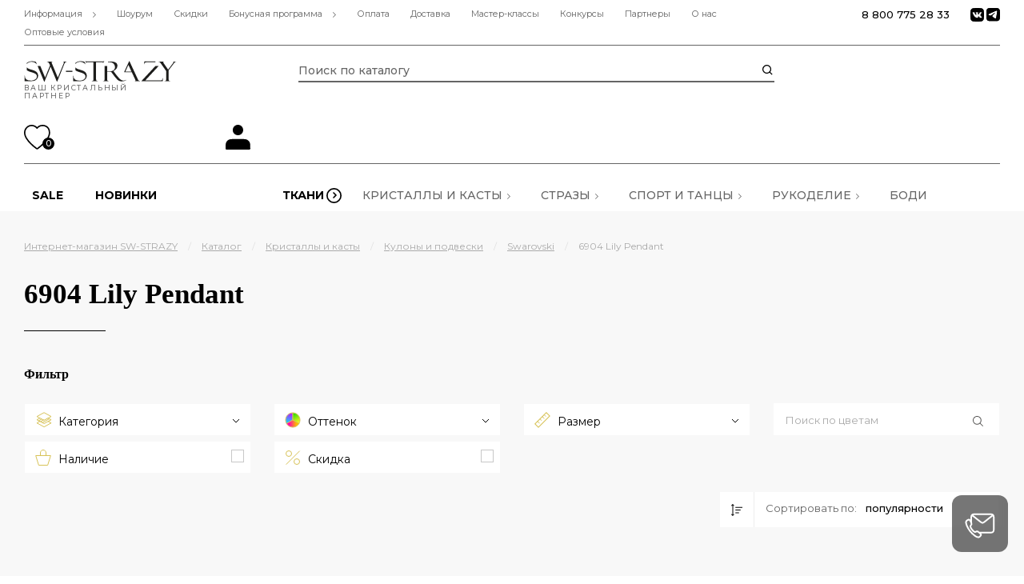

--- FILE ---
content_type: text/html; charset=UTF-8
request_url: https://sw-strazy.ru/catalog/kristally-i-kasty--sc314/kulony-i-podveski--sc325/swarovski/6904-lily-pendant/
body_size: 79124
content:
<!DOCTYPE html>

<html class="no-js" lang="ru">
<head>
    <!-- Google Tag Manager -->
    <script data-skip-moving="true">(function(w,d,s,l,i){w[l]=w[l]||[];w[l].push({'gtm.start':
                new Date().getTime(),event:'gtm.js'});var f=d.getElementsByTagName(s)[0],
            j=d.createElement(s),dl=l!='dataLayer'?'&l='+l:'';j.async=true;j.src=
            'https://www.googletagmanager.com/gtm.js?id='+i+dl;f.parentNode.insertBefore(j,f);
        })(window,document,'script','dataLayer','GTM-KP74MN');</script>
    <!-- End Google Tag Manager -->

    <!-- Yandex.Metrika counter -->
        <noscript><div><img src="https://mc.yandex.ru/watch/26341422" style="position:absolute; left:-9999px;" alt="" /></div></noscript>
    <!-- /Yandex.Metrika counter -->


    <!-- Top.Mail.Ru counter -->
        <noscript><div><img src="https://top-fwz1.mail.ru/counter?id=3641260;js=na" style="position:absolute;left:-9999px;" alt="Top.Mail.Ru" /></div></noscript>
    <!-- /Top.Mail.Ru counter -->

    <meta charset="utf-8">
    
	<meta name="robots" content="index, follow" />
		<title>6904 Lily Pendant Swarovski — купить в интернет-магазине SW-STRAZY</title>
    <meta name="description" content="Кулон 6904 Lily Pendant с подвеской невероятной красоты и блеска кристаллов в интернет-магазине с доставкой по Москве, СПБ и России." />
<script data-skip-moving="true">(function(w, d, n) {var cl = "bx-core";var ht = d.documentElement;var htc = ht ? ht.className : undefined;if (htc === undefined || htc.indexOf(cl) !== -1){return;}var ua = n.userAgent;if (/(iPad;)|(iPhone;)/i.test(ua)){cl += " bx-ios";}else if (/Windows/i.test(ua)){cl += ' bx-win';}else if (/Macintosh/i.test(ua)){cl += " bx-mac";}else if (/Linux/i.test(ua) && !/Android/i.test(ua)){cl += " bx-linux";}else if (/Android/i.test(ua)){cl += " bx-android";}cl += (/(ipad|iphone|android|mobile|touch)/i.test(ua) ? " bx-touch" : " bx-no-touch");cl += w.devicePixelRatio && w.devicePixelRatio >= 2? " bx-retina": " bx-no-retina";if (/AppleWebKit/.test(ua)){cl += " bx-chrome";}else if (/Opera/.test(ua)){cl += " bx-opera";}else if (/Firefox/.test(ua)){cl += " bx-firefox";}ht.className = htc ? htc + " " + cl : cl;})(window, document, navigator);</script>


<link href="/bitrix/cache/css/s1/codencode/page_57a087c4c4b6ccba4104aeacf9fb24ba/page_57a087c4c4b6ccba4104aeacf9fb24ba_v1.css?174836856013091" type="text/css"  rel="stylesheet" />
<link href="/bitrix/cache/css/s1/codencode/template_f17833d2e2c2242933e767a95a29d1d9/template_f17833d2e2c2242933e767a95a29d1d9_v1.css?1765979869492590" type="text/css"  data-template-style="true" rel="stylesheet" />







<link href="https://sw-strazy.ru/catalog/kristally-i-kasty--sc314/kulony-i-podveski--sc325/swarovski/6904-lily-pendant/" rel="canonical" />



	<meta http-equiv="X-UA-Compatible" content="IE=edge">
	<meta name="viewport" content="width=device-width, initial-scale=1.0">
	<meta name="format-detection" content="telephone=no">
	<meta name="format-detection" content="address=no">


        <meta property="og:type" content="website"/>
    <meta property="og:url" content="//sw-strazy.ru/catalog/kristally-i-kasty--sc314/kulony-i-podveski--sc325/swarovski/6904-lily-pendant/"/>
    <meta property="og:title" content="6904 Lily Pendant Swarovski — купить в интернет-магазине SW-STRAZY"/>
    <meta property="og:description" content="Кулон 6904 Lily Pendant с подвеской невероятной красоты и блеска кристаллов в интернет-магазине с доставкой по Москве, СПБ и России."/>
    <meta property="og:image" content="//sw-strazy.ru/upload/iblock/be4/be412449581ac4035d878f939909faa5.jpg"/>

	<link rel="icon" href="/favicon.svg">

    <link href="https://fonts.googleapis.com/css?family=Montserrat:300,400,400i,500,600,700|Noto+Serif:700&subset=cyrillic&display=swap" rel="stylesheet">

	<meta name="google-site-verification" content="VjO-XegfLtxfDp6XEvBDuJCE1VfMkkbsnv0HLNvp7tI" />
    <meta name="yandex-verification" content="f9cd263226b0f6cd" />
    <meta name="p:domain_verify" content="c88a781933dc00449b356d5078f7587c"/>
    <meta name="yandex-verification" content="f59f1b7162255af4" />
	<meta name="yandex-verification" content="c20efd266ee31b26" />
</head>

<body>
<!-- Google Tag Manager (noscript) -->
    <noscript>
    <iframe src="https://www.googletagmanager.com/ns.html?id=GTM-KP74MN" height="0" width="0" style="display:none;visibility:hidden"></iframe>
    </noscript>
<!-- End Google Tag Manager (noscript) -->

<div id="panel"></div>
<div class="page-wrapper">
	<header class="header">

		<!-- BEGIN PROMO-BLOCK -->
				<!-- END PROMO-BLOCK -->


		<div class="header-top">
			<div class="container">
				<div class="header-top__box clearfix">
					<!-- BEGIN TOP MENU -->
					
<div class="row">
    <div class="header-top__nav col-12 col-lg-9 col-md-9">
        <ul>
                                            
                
                                            <li class="has-submenu ">
                            <a href="/articles/" >Информация</a>
                            <i></i>
                            <ul class="submenu">
                    
                
                
                                            
                
                    
                                                    <li>
                                <a href="/articles/" >Статьи</a>
                            </li>
                        
                    
                
                
                                            
                
                    
                                                    <li>
                                <a href="/faq/" >Вопрос-ответ</a>
                            </li>
                        
                    
                
                
                                            
                
                    
                                                    <li>
                                <a href="/delivery/?tab=7#form-complain" >Форма обратной связи по товару</a>
                            </li>
                        
                    
                
                
                                            
                
                    
                                                    <li>
                                <a href="/terms-of-use/" >Политика конфиденциальности</a>
                            </li>
                        
                    
                
                
                                                                </ul></li>                
                
                    
                                                    <li>
                                <a href="/contacts/" rel=nofollow>Шоурум</a>
                            </li>
                        
                    
                
                
                                            
                
                    
                                                    <li>
                                <a href="/optovikam/" rel=nofollow>Скидки</a>
                            </li>
                        
                    
                
                
                                            
                
                                            <li class="has-submenu ">
                            <a href="/bonusnaya-programma/" rel=nofollow>Бонусная программа</a>
                            <i></i>
                            <ul class="submenu">
                    
                
                
                                            
                
                    
                                                    <li>
                                <a href="/bonusnaya-programma/" rel=nofollow>Бонусная программа</a>
                            </li>
                        
                    
                
                
                                            
                
                    
                                                    <li>
                                <a href="/referalnaya-programma/" rel=nofollow>Программа «Пригласи друга»</a>
                            </li>
                        
                    
                
                
                                            
                
                    
                                                    <li>
                                <a href="/contest-works/regulations/" rel=nofollow>Регламент конкурса работ</a>
                            </li>
                        
                    
                
                
                                                                </ul></li>                
                
                    
                                                    <li>
                                <a href="/payment/" rel=nofollow>Оплата</a>
                            </li>
                        
                    
                
                
                                            
                
                    
                                                    <li>
                                <a href="/delivery/" >Доставка</a>
                            </li>
                        
                    
                
                
                                            
                
                    
                                                    <li>
                                <a href="/master-class/" >Мастер-классы</a>
                            </li>
                        
                    
                
                
                                            
                
                    
                                                    <li>
                                <a href="/konkursy/" rel=nofollow>Конкурсы</a>
                            </li>
                        
                    
                
                
                                            
                
                    
                                                    <li>
                                <a href="/partners/po-bizhuterii/" rel=nofollow>Партнеры</a>
                            </li>
                        
                    
                
                
                                            
                
                    
                                                    <li>
                                <a href="/about/" >О нас</a>
                            </li>
                        
                    
                
                
                                            
                
                    
                                                    <li>
                                <a href="/optovikam/" rel=nofollow>Оптовые условия</a>
                            </li>
                        
                    
                
                
            
                    </ul>
    </div>
    <div class="header-top__contacts col-12 col-lg-3 col-md-3">
        <div class="row">
            <div class="header-top__contacts-number col-6 col-lg-9 col-md-9 text-lg-right m-auto pr-0">
                <a href="tel:+78007752833">8 800 775 28 33</a>            </div>
            <div class="header-socials col-6 col-lg-3 col-md-3 pl-0">
                

		<ul class="header-social-network__list">
							<li class="header-social-network__list-level-one header-social-network__list-vkontakte header-social-network__list_has-child">
					
                    						<div class="header-social-network__list-level-two">
                            								<div class="header-social-network__list-level-two-group">
									<a href="https://vk.com/sw_strazy_sport" class="header-social-network__level-two-link" rel="nofollow" target="_blank">
										VK Sport									</a>
								</div>
                            								<div class="header-social-network__list-level-two-group">
									<a href="https://vk.com/sw_strazy" class="header-social-network__level-two-link" rel="nofollow" target="_blank">
										VK DIY									</a>
								</div>
                            						</div>
                    				</li>

							<li class="header-social-network__list-level-one header-social-network__list-telegram header-social-network__list_has-child">
					
                    						<div class="header-social-network__list-level-two">
                            								<div class="header-social-network__list-level-two-group">
									<a href="https://t.me/sw_strazy_sport" class="header-social-network__level-two-link"  target="_blank">
										Telegram Sport									</a>
								</div>
                            								<div class="header-social-network__list-level-two-group">
									<a href="https://t.me/sw_strazy" class="header-social-network__level-two-link"  target="_blank">
										Telegram DIY									</a>
								</div>
                            						</div>
                    				</li>

					</ul>
            </div>
        </div>
    </div>
</div>
					<!-- END TOP MENU -->

					<!-- BEGIN CHOOSE LANGUAGE -->
										<!-- END CHOOSE LANGUAGE -->
				</div>
			</div>
		</div>

		<div class="header-middle">
			<div class="container">
				<div class="header-middle__box clearfix">
                    <div class="row">
                        <div class="col-lg-3 col-md-3 col-12">
                            <div class="header-middle__logo ">
                                <!--BEGIN LOGO -->
                                <a href="/">
	<img src="/pic/logo.svg" alt="SW-STRAZY">
	<span>ваш кристальный партнер</span>
</a>                                <!--END LOGO -->
                            </div>
                        </div>
                        <div class="header-search col-lg-6 col-md-6 col-6" itemscope="" itemtype="https://schema.org/WebSite">
                               	<meta itemprop="url" content="//sw-strazy.ru/"/>
	<form class="header-search-form" action="/search/index.php" name="search" id="title-search" itemprop="potentialAction" itemscope="" itemtype="https://schema.org/SearchAction">
		<meta id="search-meta" itemprop="target" content="//sw-strazy.ru/search/index.php?q={q}" />
		<input type="text" placeholder="Поиск по каталогу" name="q" autocomplete="off" id="title-search-input" value="" itemprop="query-input" onkeyup="setSearchMeta( this.value );">
		<a class="clear-search" href="#" title="Очистить поиск"></a>
		<button type="submit" name="s"></button>
	</form>
                                <!--BEGIN SEARCH TITLE -->
                            </div>
                        <div class="header-middle__base clearfix col-lg-3 col-md-3 col-6">
                            <div class="row">
                                <div class="col-9 col-lg-9 col-md-9 pr-0 text-right">
                                    <div class="header-middle__base-container">
                                        <!--<a class="wishlist-link" id="wishlist-link-header" href="/wishlist/"><i></i><span ></span></a>-->
    <a class="wishlist-link" id="wishlist-link-header-mini" href="/wishlist/">
        <svg width="33" height="31" viewBox="0 0 33 31" fill="none" xmlns="http://www.w3.org/2000/svg">
            <path d="M23.1064 0C25.4369 7.99743e-05 27.7249 0.657719 29.5098 2.1748L29.8604 2.48926V2.49023C31.7069 4.24952 32.6992 6.79901 32.6992 9.93652C32.6992 12.4789 31.735 14.9599 30.4277 17.1748L30.1621 17.6143C28.7103 19.959 26.8068 22.1501 24.9561 24.0068L24.9541 24.0088C22.8453 26.1139 20.5844 28.0652 18.1895 29.8477L18.1885 29.8486C17.9856 29.9994 17.8235 30.1167 17.7061 30.2002L17.707 30.2012L17.5801 30.292L17.5752 30.2949L17.542 30.3193L17.4414 30.1768L17.04 29.6338L17.0049 29.5859L17.0381 29.6338L17.5244 30.3301C17.1796 30.5709 16.7687 30.6992 16.3486 30.6992C15.9286 30.6992 15.5177 30.5709 15.1729 30.3301C15.1666 30.3257 15.1604 30.3209 15.1543 30.3164L15.1416 30.3076V30.3066L15.124 30.2949L15.1191 30.292L14.9922 30.2012L14.9854 30.1963C12.4141 28.3216 9.99335 26.2535 7.74512 24.0107L7.74316 24.0088C5.89256 22.1506 3.98892 19.9591 2.53711 17.6143V17.6133C1.09916 15.2888 3.29801e-05 12.6486 0 9.93652C0.00014948 4.55675 4.1884 0.000239362 9.59277 0C12.2505 0 14.63 1.11571 16.3496 2.88281C18.0689 1.11577 20.4472 0 23.1064 0ZM23.1064 1.69922C20.644 1.69922 18.4611 2.87037 17.0166 4.69531C16.8554 4.89897 16.6094 5.01855 16.3496 5.01855C16.0899 5.01855 15.8438 4.89897 15.6826 4.69531C14.2382 2.87044 12.0537 1.69922 9.59277 1.69922C5.20492 1.69946 1.69937 5.41607 1.69922 9.93652C1.69925 12.2026 2.62499 14.5258 3.98145 16.7188C5.33973 18.9126 7.14671 21.0005 8.94531 22.8066C11.1316 24.9877 13.4864 26.9988 15.9873 28.8223H15.9863L16.1025 28.9053H16.1035L16.1367 28.9287L16.1494 28.9375C16.2069 28.9769 16.2761 29 16.3486 29C16.4039 29 16.458 28.9873 16.5059 28.9639L16.5508 28.9365C16.5546 28.9338 16.5587 28.9314 16.5625 28.9287L16.5967 28.9053L16.7188 28.8184L16.7207 28.8164C16.8235 28.7433 16.9742 28.6335 17.1748 28.4844C19.5037 26.7511 21.7016 24.8533 23.752 22.8066C25.551 21.0018 27.358 18.9134 28.7168 16.7188L28.9668 16.3066C30.1871 14.2379 31 12.0615 31 9.93652C30.9999 7.16468 30.1315 5.09645 28.6875 3.7207V3.71973C27.243 2.34575 25.2617 1.6993 23.1064 1.69922Z" fill="black"/>
        </svg>
        <span id="wishlist-link-header-count-mini">0</span>
    </a>

                                        <div id="bx_basketFKauiI"> 


<a class="header-top-icons-basket has-goods open-cart-popup" class="open-cart-popup" data-src="#cartPopup" href="/personal/basket/">
    <svg width="29" height="30" viewBox="0 0 29 30" fill="none" xmlns="http://www.w3.org/2000/svg">
        <path d="M14.3496 0C17.5364 0 20.214 2.09624 21.2451 5H26.8496C27.8713 5 28.6992 5.82788 28.6992 6.84961V27.8496C28.6992 28.8713 27.8713 29.6992 26.8496 29.6992H1.84961C0.827882 29.6992 7.17057e-08 28.8713 0 27.8496V6.84961C0 5.82788 0.827883 5 1.84961 5H7.45508C8.48617 2.0964 11.163 8.7452e-05 14.3496 0ZM1.84961 6.69922C1.76677 6.69922 1.69922 6.76677 1.69922 6.84961V27.8496C1.69922 27.9325 1.76677 28 1.84961 28H26.8496C26.9325 28 27 27.9325 27 27.8496V6.84961C27 6.76677 26.9325 6.69922 26.8496 6.69922H21.6406C21.6779 7.01093 21.6992 7.32789 21.6992 7.64941V8.84961C21.6992 9.31905 21.3191 9.69922 20.8496 9.69922C20.3803 9.69911 20 9.31898 20 8.84961V7.64941C20 7.32547 19.9756 7.00816 19.9287 6.69922H8.77148C8.72459 7.00819 8.69923 7.32544 8.69922 7.64941V8.84961C8.69922 9.31905 8.31905 9.69922 7.84961 9.69922C7.38026 9.69911 7 9.31898 7 8.84961V7.64941C7.00001 7.32787 7.02229 7.01095 7.05957 6.69922H1.84961ZM14.3496 1.69922C12.1528 1.6993 10.2201 3.03257 9.28906 5H19.4102C18.4791 3.03259 16.5465 1.69922 14.3496 1.69922Z" fill="black"/>
    </svg>
    <span>0</span>
</a>

	
</div>
                                    </div>
                                </div>


                                <div class="col-3 col-lg-3 col-md-3 pl-0 text-right">
                                    <a class="login-link" href="#">
    <svg width="31" height="31" viewBox="0 0 31 31" fill="none" xmlns="http://www.w3.org/2000/svg">
        <path d="M19.6543 17.8311C21.4555 17.8311 22.8577 17.8311 23.9814 17.9229C25.1151 18.0155 26.0406 18.2064 26.874 18.6309L27.1299 18.7676C28.3927 19.4752 29.4199 20.5424 30.0791 21.8359C30.5036 22.6694 30.6954 23.5949 30.7881 24.7285C30.8799 25.8523 30.8789 27.2553 30.8789 29.0566V30.0293C30.8787 30.4984 30.4984 30.8787 30.0293 30.8789H0.849609C0.380284 30.8789 0.000189655 30.4986 0 30.0293V29.0566C-1.74696e-07 27.2553 -0.00100476 25.8523 0.0908203 24.7285C0.183481 23.5949 0.374324 22.6694 0.798828 21.8359C1.50196 20.4562 2.62415 19.3339 4.00391 18.6309L4.32129 18.4824C5.07216 18.1602 5.90454 18.0039 6.89648 17.9229C8.02036 17.831 9.42311 17.8311 11.2246 17.8311H19.6543ZM15.4395 0C16.2959 3.86426e-05 17.1442 0.168371 17.9355 0.496094C18.727 0.823912 19.447 1.30445 20.0527 1.91016C20.6583 2.51576 21.139 3.23517 21.4668 4.02637C21.7946 4.81772 21.9628 5.66688 21.9629 6.52344C21.9629 7.37981 21.7944 8.2283 21.4668 9.01953C21.139 9.81088 20.6584 10.531 20.0527 11.1367C19.447 11.7424 18.7269 12.2229 17.9355 12.5508C17.1442 12.8785 16.296 13.0468 15.4395 13.0469C13.7093 13.0469 12.0496 12.3601 10.8262 11.1367C9.60285 9.91331 8.91506 8.25354 8.91504 6.52344C8.91516 4.7934 9.60284 3.13349 10.8262 1.91016C12.0496 0.686931 13.7094 3.6458e-08 15.4395 0Z" fill="black"/>
    </svg>
    <i></i>
    <span><!-- Вход --></span>
</a>

<!-- login modal -->
<div id="loginModal" class="regular-modal login-modal">
	<div class="regular-modal__box auth-box">
		<div class="regular-modal__caption">Вход в личный кабинет</div>
		<form id="loginForm" class="regular-form" name="system_auth_formvnxeTk" method="post" target="_top" action="#">
			<div class="input-login input-box with-float-label  ">
				<div class="float-label">Email</div>
				<div class="error-text hidden"></div>
				<input type="email" name="USER_LOGIN" maxlength="50" value="" placeholder="" required>
			</div>
			<div class="input-password input-box with-float-label ">
				<div class="float-label">Пароль</div>
				<div class="error-text hidden"></div>
				<input type="password" id="password-input" name="USER_PASSWORD" maxlength="50" placeholder="" required>
                <a href="#" class="custom-password-control"></a>
			</div>
			<div class="login-form-params clearfix">
				<div class="checkbox-box">
					<label class="checkbox-label">
						<input name="USER_REMEMBER" type="checkbox" value="Y" checked id="auth__form-remember-auth-checkbox"><i></i>
						<span>Запомнить</span>
					</label>
				</div>
				<div class="login-forget-pass">
					<a class="forgot-link" href="#">Забыли пароль?</a>
				</div>
			</div>
			<div class="submit-box">
				<button class="login-btn regular-btn" type="button">Войти в личный кабинет</button>
				<input name="Login" type="hidden" value="Войти в личный кабинет" />
				<a class="regular-btn border-btn register-link" href="#">Регистрация</a>
							<input type="hidden" name="backurl" value="/catalog/kristally-i-kasty--sc314/kulony-i-podveski--sc325/swarovski/6904-lily-pendant/" />
										<input type="hidden" name="AUTH_FORM" value="Y" />
				<input type="hidden" name="AJAX_RUN" value="Y" />
				<input type="hidden" name="TYPE" value="AUTH" />
			</div>
		</form>
	</div>
</div>
<!-- / login modal -->


<div id="registrationModal" class="regular-modal login-modal">
	<div class="regular-modal__box">	
		<div class="regular-modal__caption">Регистрация</div>
		<div>
			<div id="bx_register_error" style="display:none">
			</div>
		</div>
	<form id="registrationForm" class="regular-form register-form" method="post" action="/catalog/kristally-i-kasty--sc314/kulony-i-podveski--sc325/swarovski/6904-lily-pendant/?register=yes" name="regform" enctype="multipart/form-data">
		<div class="input-login input-box with-float-label  ">
			<div class="float-label">* E-Mail:</div>
			<div class="error-text hidden"></div>
			<input type="email" name="USER_LOGIN" maxlength="255" value="" placeholder="" required />
		</div>
		<div class="input-password input-box with-float-label  ">
			<div class="float-label">* Пароль:</div>
			<div class="error-text hidden"></div>
			<input type="password" name="USER_PASSWORD" maxlength="50" value="" placeholder="" required autocomplete="off" />
		</div>
		<div class="login-form-params clearfix">
			<div class="input-checkbox checkbox-box">
				<div class="error-text hidden">Для регистрации необходимо поставить галочку</div>
				<label class="checkbox-label">
					<input name="REGISTER_RIGHT" type="checkbox" checked="checked"><i></i>
					<span>Нажимая кнопку «Зарегистрироваться», я даю согласие на обработку своих персональных данных в соответствии с <a href="/terms-of-use/" target="_blank" rel="nofollow">Условиями</a></span>
				</label>
			</div>
		</div>
		<div class="submit-box">
			<button class="regular-btn register" type="button">Зарегистрироваться</button>
			<a class="regular-btn border-btn login-link" href="#">Вход в личный кабинет</a>
		</div>

		
		<input type="hidden" name="USER_EMAIL" value="" />
		<input type="hidden" name="USER_CONFIRM_PASSWORD" value="" />
		<input type="hidden" name="AUTH_FORM" value="Y" />
		<input type="hidden" name="TYPE" value="REGISTRATION" />
		<input type="hidden" name="AJAX_RUN_REGISTRATION" value="Y" />
		<input type="hidden" name="Register" value="Регистрация" />
		<input type="hidden" name="register_submit_button" value="Y"/>
		<input type="text" class="api-mf-antibot" value="" name="ANTIBOT[NAME]">
	</form>
	</div>
</div>

<div id="forgotModal" class="regular-modal login-modal">
	<div class="regular-modal__box auth-box">
		<div class="regular-modal__caption">Восстановление пароля</div>
		<form id="forgotForm" class="regular-form" name="forgotform" method="post" target="_top" action="#">
			<div class="checkout-fields-section subtitle">
				Если вы забыли пароль, введите свой логин или email.<br />Мы вышлем на ваш email информацию, с помощью которой вы сможете войти в свой аккаунт или сменить пароль.			</div>
			<div class="checkout-fields-section sended"></div>
			<div class="input-login input-box with-float-label  ">
				<div class="float-label">Логин:</div>
				<div class="error-text hidden">Пустой логин или email</div>
				<input type="email" name="USER_LOGIN" maxlength="50" placeholder="" value="" tabindex="10">
			</div>

			<div class="input-box with-float-label">
				<div class="float-label"></div>
				или			</div>
			<div class="input-email input-box with-float-label  ">
				<div class="float-label">Email:</div>
				<div class="error-text hidden">Некорректный логин или email</div>
				<input type="text" name="USER_EMAIL" maxlength="255" placeholder="" value="" tabindex="20">
			</div>

							<div class="captcha" style="margin-top: 16px; margin-bottom: 16px;">
					<div>
						<input type="hidden" name="captcha_sid" value="0a8fafbb7d8c514b379a8fa847dc23f2" />
						<img src="/bitrix/tools/captcha.php?captcha_sid=0a8fafbb7d8c514b379a8fa847dc23f2" width="180" height="40" alt="CAPTCHA" />
					</div>
					<div></div>
					<div><input type="text" name="captcha_word" maxlength="50" value="" /></div>
				</div>
			
			<div class="checkout-submit-box clearfix">
				<div class="checkout-submit-btns">
					<button class="regular-btn send-password" type="button" tabindex="30" >Выслать</button>
				</div>
				<div class="lk-logout-box">
					<a class="login-link" href="#"><span>Войти в личный кабинет</span></a>
				</div>
							<input type="hidden" name="backurl" value="/catalog/kristally-i-kasty--sc314/kulony-i-podveski--sc325/swarovski/6904-lily-pendant/" />
							<input type="hidden" name="AUTH_FORM" value="Y">
				<input type="hidden" name="TYPE" value="SEND_PWD">
				<input type="hidden" name="send_account_info" value="Выслать" />
			</div>
		</form>
	</div>
</div>

                                </div>
                            </div>
                        </div>
                    </div>
					<a id="openRespMenu" class="open-resp-menu" href="#">
						<span></span><span></span><span></span>
					</a>
				</div>
			</div>
		</div>
		<nav class="header-main-nav">
			<div class="container">
				<div class="header-main-nav__box">
					<!-- BEGIN MAIN MENU -->
					<div class="menu-section">
	<div class="menu-section__header">
		<nav class="row">
            <div class="menu-section__header-is-priority col-6 col-lg-3 col-md-3">
                                                            <div data-id="681" class="nav__item ">
                            <a href="/actions/" class="nav__link uf-bold ">SALE</a>
                        </div>
                                                                                <div data-id="167" class="nav__item ">
                            <a href="/novinki/" class="nav__link uf-bold ">Новинки</a>
                        </div>
                                                                                                                                                                                                                                                                        </div>

            <div class="menu-section__header-basic col-6 col-lg-9 col-md-9">
                                                                                                                                    <div data-id="12795" class="nav__item nav__item_dropdown">
                            <a href="/catalog/tkani--sc266/" class="nav__link uf-bold light-yellow ">Ткани</a>
                        </div>
                                                                                <div data-id="12793" class="nav__item nav__item_dropdown">
                            <a href="/catalog/kristally-i-kasty--sc314/" class="nav__link ">Кристаллы и касты</a>
                        </div>
                                                                                <div data-id="12794" class="nav__item nav__item_dropdown">
                            <a href="/catalog/strazy/" class="nav__link ">Стразы</a>
                        </div>
                                                                                <div data-id="12796" class="nav__item nav__item_dropdown">
                            <a href="/catalog/sport-i-tantsy--sc277/" class="nav__link ">Спорт и танцы</a>
                        </div>
                                                                                <div data-id="12797" class="nav__item nav__item_dropdown">
                            <a href="/catalog/rukodelie--sc297/" class="nav__link ">Рукоделие</a>
                        </div>
                                                                                <div data-id="15336" class="nav__item ">
                            <a href="/landing/sportivnoe-bodi/" class="nav__link ">Боди</a>
                        </div>
                                                </div>
		</nav>
	</div>
	<div class="menu-section__main">
		<div class="container">
            <div class="row">
                <div class="col-3">
                                                                                                                                                                                                <a href="/upload/uf/1d6/p6srps0lei1f6u55ixkjnqy03ug2johj.png" data-fancybox="">
                                    <img data-parent-id="13402"  class="menu-section__level-third menu-section__banner pt-5" src="/upload/uf/1d6/p6srps0lei1f6u55ixkjnqy03ug2johj.png" alt="Ткани Carvico Италия">
                                </a>
                                                                                                                <a href="/upload/uf/287/t1dlsiz71ykfqhr46hdglvfypzvfq20c.png" data-fancybox="">
                                    <img data-parent-id="15340"  class="menu-section__level-third menu-section__banner pt-5" src="/upload/uf/287/t1dlsiz71ykfqhr46hdglvfypzvfq20c.png" alt="Ткани Chrisanne Англия">
                                </a>
                                                                                                                                                                                                                                                                                                                                                                                                                                                                                                                                                                                                                                                                                                                                                                                                                                                                                                                                                                                                                                                                                                                                                                                                                                                                                                                                                                                                                                                                                                                                                                                                                                                                                                                                                                                                                                                                                                                                                                                                                                                                                                                                                                                                                                                                                                                                                                                                                                                                                                                                                                                                                                                                                                                                                                                                                                                                                                                                                                                                                                                                                                                                                                                                                                                                                                                                                                                                                                                                                                                                                                                                                                                                                                                                                                                                                                                                                                                                                                                                                                                                                                                                                                                                                                                                        </div>
                <div class="col-9">
                                            <div class="row menu-section__main-levels menu-section__main-levels_hide pt-5 pb-5" data-parent-id="681">

                            <div class="col-4 menu-section__level-second menu-section_set-beautiful-scroll menu-section__border pr-4">
                                
                                
                                                            </div>
                            <div class="col-4">
                                                            </div>
                            <div class="col-4 menu-section_set-beautiful-scroll">
                                                            </div>
                        </div>
                                            <div class="row menu-section__main-levels menu-section__main-levels_hide pt-5 pb-5" data-parent-id="167">

                            <div class="col-4 menu-section__level-second menu-section_set-beautiful-scroll menu-section__border pr-4">
                                
                                
                                                            </div>
                            <div class="col-4">
                                                            </div>
                            <div class="col-4 menu-section_set-beautiful-scroll">
                                                            </div>
                        </div>
                                            <div class="row menu-section__main-levels menu-section__main-levels_hide pt-5 pb-5" data-parent-id="12795">

                            <div class="col-4 menu-section__level-second menu-section_set-beautiful-scroll menu-section__border pr-4">
                                                                                                                                                                                                                                                                                                                                                                                                                                                                                                                                                                                                                                                                                                                                                                                                                                                                                                                                                                                                                                    <a data-id="15135" href="/optovikam/" class="menu-section__link  uf-bold ">Оптовые условия</a>
                                                                                                                                    <a data-id="510" href="/catalog/tkani/podobrat-tkan/" class="menu-section__link  uf-bold ">Подобрать ткань</a>
                                                                                                                                    <a data-id="516" href="/catalog/tkani/po-naznacheniyu/" class="menu-section__link  uf-bold ">Ткани по назначению</a>
                                                                                                                                                                                                                                                                
                                                                    <div class="separator" data-parent-id="12795"><span></span></div>
                                
                                                                                                            <a data-id="13402" href="/catalog/tkani--sc266/tkani-carvico-italiya--sc267/"
                                           class="menu-section__link menu-section__link_parent ">Ткани Carvico Италия</a>
                                                                                                                                                <a data-id="15340" href="/catalog/tkani--sc266/tkani-chrisanne-angliya--sc357/"
                                           class="menu-section__link menu-section__link_parent ">Ткани Chrisanne Англия</a>
                                                                                                                                                <a data-id="15287" href="/catalog/tkani--sc266/tkani-jersey-lomellina-italiya--sc352/"
                                           class="menu-section__link menu-section__link_parent ">Ткани Jersey Lomellina Италия</a>
                                                                                                                                                <a data-id="15303" href="/catalog/tkani--sc266/printovannyy-bifleks-friedmans--sc355/"
                                           class="menu-section__link menu-section__link_parent ">Принтованный Бифлекс Friedmans</a>
                                                                                                                                                <a data-id="15338" href="/catalog/tkani--sc266/bifleks-italiya--sc336/"
                                           class="menu-section__link  ">Бифлекс Италия</a>
                                                                                                                                                <a data-id="13401" href="/catalog/tkani--sc266/setka-streych-italiya/"
                                           class="menu-section__link menu-section__link_parent ">Сетка-стрейч Италия</a>
                                                                                                                                                <a data-id="13404" href="/catalog/tkani--sc266/golograficheskaya-tkan-italiya--sc269/"
                                           class="menu-section__link menu-section__link_parent ">Голографическая ткань Италия</a>
                                                                                                                                                <a data-id="13412" href="/catalog/tkani--sc266/futer--sc337/"
                                           class="menu-section__link menu-section__link_parent ">Футер</a>
                                                                                                                                                <a data-id="13413" href="/catalog/tkani--sc266/kulirka--sc339/"
                                           class="menu-section__link menu-section__link_parent ">Кулирка</a>
                                                                                                                                                <a data-id="13414" href="/catalog/tkani--sc266/ribana--sc338/"
                                           class="menu-section__link menu-section__link_parent ">Рибана</a>
                                                                                                                                                <a data-id="15146" href="/catalog/tkani--sc266/barkhat-italiya--sc345/"
                                           class="menu-section__link  ">Бархат Италия</a>
                                                                                                                                                <a data-id="15286" href="/catalog/tkani--sc266/gipyur--sc350/"
                                           class="menu-section__link menu-section__link_parent ">Гипюр</a>
                                                                                                                                                <a data-id="15231" href="/catalog/tkani--sc266/katalog-s-obraztsami-tkaney--sc268/"
                                           class="menu-section__link menu-section__link_parent ">Каталог с образцами тканей</a>
                                                                                                                                                <a data-id="15232" href="/catalog/tkani--sc266/kashkorse--sc349/"
                                           class="menu-section__link menu-section__link_parent ">Кашкорсе</a>
                                                                                                                                                                                                                                                                                                                                                            <a data-id="13409" href="/catalog/tkani--sc266/vinil-zerkalnyy--sc270/"
                                           class="menu-section__link menu-section__link_parent ">Винил зеркальный</a>
                                                                                                                                                <a data-id="13406" href="/catalog/tkani--sc266/evrofatin--sc272/"
                                           class="menu-section__link menu-section__link_parent ">Еврофатин</a>
                                                                                                                                                <a data-id="13405" href="/catalog/tkani--sc266/payetochnaya-tkan--sc275/"
                                           class="menu-section__link menu-section__link_parent ">Пайеточная ткань</a>
                                                                                                </div>
                            <div class="col-4">
                                                                                                                <div data-parent-id="13402"
                                                 class="pl-2 pr-3 menu-section__level-third menu-section__border menu-section_set-beautiful-scroll">
                                                                                                    <a data-id="14219" href="/catalog/tkani--sc266/tkani-carvico-italiya--sc267/setka-streych-alicante/"
                                                       class="menu-section__link  ">Сетка-стрейч Alicante</a>
                                                                                                    <a data-id="15177" href="/catalog/tkani--sc266/tkani-carvico-italiya--sc267/valencia-setka-streych/"
                                                       class="menu-section__link  ">Сетка-стрейч Valencia</a>
                                                                                                    <a data-id="15311" href="/catalog/tkani--sc266/tkani-carvico-italiya--sc267/sublimirovannaya-setka-streych-alicante/"
                                                       class="menu-section__link  ">Сублимированная сетка-стрейч Alicante</a>
                                                                                                    <a data-id="14206" href="/catalog/tkani--sc266/tkani-carvico-italiya--sc267/bifleks-matovyy-malaga-vita/"
                                                       class="menu-section__link  ">Бифлекс матовый Malaga/Vita</a>
                                                                                                    <a data-id="14208" href="/catalog/tkani--sc266/tkani-carvico-italiya--sc267/bifleks-glyantsevyy-sumatra/"
                                                       class="menu-section__link  ">Бифлекс глянцевый Sumatra</a>
                                                                                                    <a data-id="14214" href="/catalog/tkani--sc266/tkani-carvico-italiya--sc267/blestyashchiy-bifleks-beverly/"
                                                       class="menu-section__link  ">Блестящий Бифлекс Beverly</a>
                                                                                                    <a data-id="15241" href="/catalog/tkani--sc266/tkani-carvico-italiya--sc267/barkhat-gologramma/"
                                                       class="menu-section__link  ">Бархат-голограмма</a>
                                                                                                    <a data-id="14207" href="/catalog/tkani--sc266/tkani-carvico-italiya--sc267/barkhat-panama/"
                                                       class="menu-section__link  ">Бархат Panama</a>
                                                                                                    <a data-id="15239" href="/catalog/tkani--sc266/tkani-carvico-italiya--sc267/aldabra-barkhat/"
                                                       class="menu-section__link  ">Бархат Aldabra</a>
                                                                                                    <a data-id="14210" href="/catalog/tkani--sc266/tkani-carvico-italiya--sc267/termobifleks-vuelta/"
                                                       class="menu-section__link  ">Термобифлекс Vuelta</a>
                                                                                                    <a data-id="14209" href="/catalog/tkani--sc266/tkani-carvico-italiya--sc267/bifleks-dlya-sublimatsii/"
                                                       class="menu-section__link  ">Бифлекс для сублимации</a>
                                                                                                    <a data-id="14212" href="/catalog/tkani--sc266/tkani-carvico-italiya--sc267/mikrofibra-bifleks-colorado/"
                                                       class="menu-section__link  ">Микрофибра бифлекс Colorado</a>
                                                                                                    <a data-id="15263" href="/catalog/tkani--sc266/tkani-carvico-italiya--sc267/aldabra-barkhat/"
                                                       class="menu-section__link  ">Aldabra Бархат</a>
                                                                                                    <a data-id="15235" href="/catalog/tkani--sc266/tkani-carvico-italiya--sc267/shanghai-bifleks/"
                                                       class="menu-section__link  ">Shanghai Бифлекс</a>
                                                                                                    <a data-id="15226" href="/catalog/tkani--sc266/tkani-carvico-italiya--sc267/sydney-eco-bifleks-dlya-plavaniya/"
                                                       class="menu-section__link  ">Sydney Eco Бифлекс для плавания</a>
                                                                                                    <a data-id="15199" href="/catalog/tkani--sc266/tkani-carvico-italiya--sc267/valencia-setka-streych/"
                                                       class="menu-section__link  ">Valencia Сетка-стрейч</a>
                                                                                                    <a data-id="15264" href="/catalog/tkani--sc266/tkani-carvico-italiya--sc267/barkhat-gologramma/"
                                                       class="menu-section__link  ">Бархат - голограмма</a>
                                                                                                    <a data-id="15337" href="/catalog/tkani--sc266/tkani-carvico-italiya--sc267/setka-streych-so-strazami/"
                                                       class="menu-section__link  ">Сетка-стрейч со стразами</a>
                                                                                                    <a data-id="14215" href="/catalog/tkani--sc266/tkani-carvico-italiya--sc267/utyagivayushchiy-bifleks/"
                                                       class="menu-section__link  ">Утягивающий бифлекс</a>
                                                                                                    <a data-id="14220" href="/catalog/tkani--sc266/tkani-carvico-italiya--sc267/bifleks-vita-touch/"
                                                       class="menu-section__link  ">Бифлекс Vita Touch</a>
                                                                                                    <a data-id="14213" href="/catalog/tkani--sc266/tkani-carvico-italiya--sc267/belevoy-bifleks-parigi/"
                                                       class="menu-section__link  ">Бельевой бифлекс Parigi</a>
                                                                                                    <a data-id="14216" href="/catalog/tkani--sc266/tkani-carvico-italiya--sc267/podkladochnyy-bifleks-siviglia/"
                                                       class="menu-section__link  ">Подкладочный бифлекс Siviglia</a>
                                                                                                    <a data-id="14217" href="/catalog/tkani--sc266/tkani-carvico-italiya--sc267/relefnyy-bifleks-ibiza/"
                                                       class="menu-section__link  ">Рельефный бифлекс Ibiza</a>
                                                                                                    <a data-id="14218" href="/catalog/tkani--sc266/tkani-carvico-italiya--sc267/pantelleria-bifleks/"
                                                       class="menu-section__link  ">Pantelleria Бифлекс</a>
                                                                                                    <a data-id="14211" href="/catalog/tkani--sc266/tkani-carvico-italiya--sc267/lozhnaya-setka-spider/"
                                                       class="menu-section__link  ">Ложная сетка Spider</a>
                                                                                            </div>
                                                                                                                                                    <div data-parent-id="15340"
                                                 class="pl-2 pr-3 menu-section__level-third menu-section__border menu-section_set-beautiful-scroll">
                                                                                                    <a data-id="15352" href="/catalog/tkani--sc266/tkani-chrisanne-angliya--sc357/zhorzhet-shifon/"
                                                       class="menu-section__link  ">Жоржет (шифон)</a>
                                                                                                    <a data-id="15354" href="/catalog/tkani--sc266/tkani-chrisanne-angliya--sc357/krep-dance/"
                                                       class="menu-section__link  ">Креп Dance</a>
                                                                                                    <a data-id="15351" href="/catalog/tkani--sc266/tkani-chrisanne-angliya--sc357/organza-crystal/"
                                                       class="menu-section__link  ">Органза Crystal</a>
                                                                                                    <a data-id="15353" href="/catalog/tkani--sc266/tkani-chrisanne-angliya--sc357/satin-shifon/"
                                                       class="menu-section__link  ">Сатин - шифон</a>
                                                                                            </div>
                                                                                                                                                    <div data-parent-id="15287"
                                                 class="pl-2 pr-3 menu-section__level-third menu-section__border menu-section_set-beautiful-scroll">
                                                                                                    <a data-id="15294" href="/catalog/tkani--sc266/tkani-jersey-lomellina-italiya--sc352/belevoy-bifleks-premium/"
                                                       class="menu-section__link  ">Бельевoй бифлекс Premium</a>
                                                                                                    <a data-id="15295" href="/catalog/tkani--sc266/tkani-jersey-lomellina-italiya--sc352/bifleks-renew-bubble/"
                                                       class="menu-section__link  ">Бифлекс Renew Bubble</a>
                                                                                                    <a data-id="15292" href="/catalog/tkani--sc266/tkani-jersey-lomellina-italiya--sc352/bifleks-v-rubchik-bristol/"
                                                       class="menu-section__link  ">Бифлекс в рубчик Bristol</a>
                                                                                                    <a data-id="15293" href="/catalog/tkani--sc266/tkani-jersey-lomellina-italiya--sc352/bifleks-pike-3d/"
                                                       class="menu-section__link  ">Бифлекс пике 3D</a>
                                                                                                    <a data-id="15296" href="/catalog/tkani--sc266/tkani-jersey-lomellina-italiya--sc352/bifleks-s-soderzhaniem-khlopka-b-natural/"
                                                       class="menu-section__link  ">Бифлекс с содержанием хлопка B-Natural</a>
                                                                                                    <a data-id="15291" href="/catalog/tkani--sc266/tkani-jersey-lomellina-italiya--sc352/matovyy-bifleks-nair/"
                                                       class="menu-section__link  ">Матовый бифлекс Nair</a>
                                                                                            </div>
                                                                                                                                                    <div data-parent-id="15303"
                                                 class="pl-2 pr-3 menu-section__level-third menu-section__border menu-section_set-beautiful-scroll">
                                                                                                    <a data-id="15304" href="/catalog/tkani--sc266/printovannyy-bifleks-friedmans--sc355/printovannyy-bifleks-friedmans/"
                                                       class="menu-section__link  ">Принтованный бифлекс Friedmans</a>
                                                                                            </div>
                                                                                                                                                                                                                        <div data-parent-id="13401"
                                                 class="pl-2 pr-3 menu-section__level-third menu-section__border menu-section_set-beautiful-scroll">
                                                                                                    <a data-id="15178" href="https://sw-strazy.ru/catalog/tkani--sc266/tkani-carvico-italiya--sc267/setka-streych-alicante/"
                                                       class="menu-section__link  ">Сетка-стрейч Alicante Carvico Италия</a>
                                                                                                    <a data-id="15179" href="https://sw-strazy.ru/catalog/tkani--sc266/tkani-carvico-italiya--sc267/valencia-setka-streych/"
                                                       class="menu-section__link  ">Сетка-стрейч Valencia Carvico Италия</a>
                                                                                                    <a data-id="15315" href="/catalog/tkani--sc266/setka-streych-italiya/setka-streych-0719-6287-italiya/"
                                                       class="menu-section__link  ">Сетка- стрейч 0719/6287 Италия</a>
                                                                                            </div>
                                                                                                                                                    <div data-parent-id="13404"
                                                 class="pl-2 pr-3 menu-section__level-third menu-section__border menu-section_set-beautiful-scroll">
                                                                                                    <a data-id="14224" href="/catalog/tkani--sc266/golograficheskaya-tkan-italiya--sc269/gologramma-italiya/"
                                                       class="menu-section__link  ">Голограмма Италия</a>
                                                                                            </div>
                                                                                                                                                    <div data-parent-id="13412"
                                                 class="pl-2 pr-3 menu-section__level-third menu-section__border menu-section_set-beautiful-scroll">
                                                                                                    <a data-id="14232" href="/catalog/tkani--sc266/futer--sc337/futer-turtsiya/"
                                                       class="menu-section__link  ">Футер Турция</a>
                                                                                            </div>
                                                                                                                                                    <div data-parent-id="13413"
                                                 class="pl-2 pr-3 menu-section__level-third menu-section__border menu-section_set-beautiful-scroll">
                                                                                                    <a data-id="14233" href="/catalog/tkani--sc266/kulirka--sc339/kulirka-turtsiya/"
                                                       class="menu-section__link  ">Кулирка Турция</a>
                                                                                            </div>
                                                                                                                                                    <div data-parent-id="13414"
                                                 class="pl-2 pr-3 menu-section__level-third menu-section__border menu-section_set-beautiful-scroll">
                                                                                                    <a data-id="14234" href="/catalog/tkani--sc266/ribana--sc338/ribana-turtsiya/"
                                                       class="menu-section__link  ">Рибана Турция</a>
                                                                                            </div>
                                                                                                                                                                                                                        <div data-parent-id="15286"
                                                 class="pl-2 pr-3 menu-section__level-third menu-section__border menu-section_set-beautiful-scroll">
                                                                                                    <a data-id="15290" href="/catalog/tkani--sc266/gipyur--sc350/gipyur-streych/"
                                                       class="menu-section__link  ">Гипюр - Стрейч</a>
                                                                                            </div>
                                                                                                                                                    <div data-parent-id="15231"
                                                 class="pl-2 pr-3 menu-section__level-third menu-section__border menu-section_set-beautiful-scroll">
                                                                                                    <a data-id="15236" href="/catalog/tkani--sc266/katalog-s-obraztsami-tkaney--sc268/katalog-tkaney/"
                                                       class="menu-section__link  ">Каталог тканей</a>
                                                                                            </div>
                                                                                                                                                    <div data-parent-id="15232"
                                                 class="pl-2 pr-3 menu-section__level-third menu-section__border menu-section_set-beautiful-scroll">
                                                                                                    <a data-id="15237" href="/catalog/tkani--sc266/kashkorse--sc349/kashkorse-turtsiya/"
                                                       class="menu-section__link  ">Кашкорсе Турция</a>
                                                                                            </div>
                                                                                                                                                                                                                                                                                                                                                                <div data-parent-id="13409"
                                                 class="pl-2 pr-3 menu-section__level-third menu-section__border menu-section_set-beautiful-scroll">
                                                                                                    <a data-id="14230" href="/catalog/tkani--sc266/vinil-zerkalnyy--sc270/vinil-zerkalnyy/"
                                                       class="menu-section__link  ">Винил Зеркальный</a>
                                                                                            </div>
                                                                                                                                                    <div data-parent-id="13406"
                                                 class="pl-2 pr-3 menu-section__level-third menu-section__border menu-section_set-beautiful-scroll">
                                                                                                    <a data-id="14227" href="/catalog/tkani--sc266/evrofatin--sc272/evro-fatin/"
                                                       class="menu-section__link  ">Евро фатин</a>
                                                                                            </div>
                                                                                                                                                    <div data-parent-id="13405"
                                                 class="pl-2 pr-3 menu-section__level-third menu-section__border menu-section_set-beautiful-scroll">
                                                                                                    <a data-id="14226" href="/catalog/tkani--sc266/payetochnaya-tkan--sc275/payetochnaya-tkan/"
                                                       class="menu-section__link  ">Пайеточная ткань</a>
                                                                                            </div>
                                                                                                </div>
                            <div class="col-4 menu-section_set-beautiful-scroll">
                                                                                                                                                                                                                                                                                                                                                                                                                                                                                                                                                                                                                                                                                                                                                                                                                                                                                                                                                                                                                                                                                                                                                                                                                                                                                                                                                                                                                                                                                                                                                                                                                                                                                                                                                                                                                                                                                                                                                                                                                                                                                                                                                                                                                                                                                                                                                                                                                                                                                                                                                                                                                                                                                                                                                                                                                                                                                                                                                                                                                                                                                                                                                                                                                                                                                                                                                                                                                                                                                                                                                                                                                                                                                                                                                                                                                                                                                                                                                                                                                                                                                                                                                                                                                                                                                                                                                                                                                                                                                                                                                                                                                                                                                                                                                                                                                                                                                                                                                                                                                                                                                                                                                                                                                                                                                                                                                        </div>
                        </div>
                                            <div class="row menu-section__main-levels menu-section__main-levels_hide pt-5 pb-5" data-parent-id="12793">

                            <div class="col-4 menu-section__level-second menu-section_set-beautiful-scroll menu-section__border pr-4">
                                                                                                                                                                    <a data-id="655" href="/collections/eksklyuzivnye-ekzemplyary/" class="menu-section__link  sale-link ">Эксклюзивные экземпляры</a>
                                                                                                                                                                                                                                                                    <a data-id="15134" href="https://sw-strazy.ru/collections/facets-of-time/" class="menu-section__link  sale-link ">Новая коллекция кристаллов Swarovski осень/зима 26/27 "Facets of Time"</a>
                                                                                                                                                                                                                                                                                                                                                                                                                                                                                                                                                                                                                                                                                                                                                                                                
                                                                    <div class="separator" data-parent-id="12793"><span></span></div>
                                
                                                                                                            <a data-id="15305" href="https://sw-strazy.ru/collections/miksy_kristallov_swarovski/"
                                           class="menu-section__link  ">Миксы кристаллов Swarovski</a>
                                                                                                                                                                                                                    <a data-id="14245" href="/catalog/kristally-i-kasty--sc314/yuvelirnye-kristally--sc327/"
                                           class="menu-section__link menu-section__link_parent ">Ювелирные кристаллы</a>
                                                                                                                                                <a data-id="14247" href="/catalog/kristally-i-kasty--sc314/rivoli--sc332/"
                                           class="menu-section__link menu-section__link_parent ">Риволи</a>
                                                                                                                                                                                                                    <a data-id="14246" href="/catalog/kristally-i-kasty--sc314/opravy-kasty--sc328/"
                                           class="menu-section__link menu-section__link_parent ">Оправы (касты)</a>
                                                                                                                                                <a data-id="14244" href="/catalog/kristally-i-kasty--sc314/kulony-i-podveski--sc325/"
                                           class="menu-section__link menu-section__link_parent ">Кулоны и подвески</a>
                                                                                                                                                <a data-id="14243" href="/catalog/kristally-i-kasty--sc314/businy--sc324/"
                                           class="menu-section__link menu-section__link_parent ">Бусины</a>
                                                                                                                                                <a data-id="14242" href="/catalog/kristally-i-kasty--sc314/kristalnyy-zhemchug--sc323/"
                                           class="menu-section__link menu-section__link_parent ">Кристальный жемчуг</a>
                                                                                                                                                <a data-id="14241" href="/catalog/kristally-i-kasty--sc314/shatony--sc321/"
                                           class="menu-section__link menu-section__link_parent ">Шатоны</a>
                                                                                                                                                <a data-id="14240" href="/catalog/kristally-i-kasty--sc314/kristalnaya-tkan-i-strazovye-tsepi--sc318/"
                                           class="menu-section__link menu-section__link_parent ">Кристальная ткань и стразовые цепи</a>
                                                                                                                                                <a data-id="14239" href="/catalog/kristally-i-kasty--sc314/lyustrovye-kristally--sc315/"
                                           class="menu-section__link menu-section__link_parent ">Люстровые кристаллы</a>
                                                                                                                                                <a data-id="15211" href="/catalog/kristally-i-kasty--sc314/chekhly-swarovski--sc346/"
                                           class="menu-section__link menu-section__link_parent ">Чехлы Swarovski</a>
                                                                                                                                                <a data-id="15180" href="https://sw-strazy.ru/collections/shouboksy_dlya_chellendzha/"
                                           class="menu-section__link  ">Шоубоксы SW-STRAZY</a>
                                                                                                                                                <a data-id="14248" href="/catalog/kristally-i-kasty--sc314/pugovitsy--sc333/"
                                           class="menu-section__link menu-section__link_parent ">Пуговицы</a>
                                                                                                                                                <a data-id="14238" href="/catalog/kristally-i-kasty--sc314/kristally-iz-fianita/"
                                           class="menu-section__link menu-section__link_parent ">Кристаллы из фианита</a>
                                                                                                </div>
                            <div class="col-4">
                                                                                                                                                                                                                                                        <div data-parent-id="14245"
                                                 class="pl-2 pr-3 menu-section__level-third menu-section__border menu-section_set-beautiful-scroll">
                                                                                                    <a data-id="14302" href="/catalog/kristally-i-kasty--sc314/yuvelirnye-kristally--sc327/swarovski/"
                                                       class="menu-section__link menu-section__link_parent ">Swarovski</a>
                                                                                                    <a data-id="14303" href="/catalog/kristally-i-kasty--sc314/yuvelirnye-kristally--sc327/preciosa/"
                                                       class="menu-section__link menu-section__link_parent ">Preciosa</a>
                                                                                                    <a data-id="14304" href="/catalog/kristally-i-kasty--sc314/yuvelirnye-kristally--sc327/tis--sc331/"
                                                       class="menu-section__link menu-section__link_parent ">TIS</a>
                                                                                            </div>
                                                                                                                                                    <div data-parent-id="14247"
                                                 class="pl-2 pr-3 menu-section__level-third menu-section__border menu-section_set-beautiful-scroll">
                                                                                                    <a data-id="14305" href="/catalog/kristally-i-kasty--sc314/rivoli--sc332/swarovski/"
                                                       class="menu-section__link menu-section__link_parent ">Swarovski</a>
                                                                                                    <a data-id="14306" href="/catalog/kristally-i-kasty--sc314/rivoli--sc332/preciosa/"
                                                       class="menu-section__link menu-section__link_parent ">Preciosa</a>
                                                                                                    <a data-id="14307" href="/catalog/kristally-i-kasty--sc314/rivoli--sc332/tis/"
                                                       class="menu-section__link menu-section__link_parent ">TIS</a>
                                                                                            </div>
                                                                                                                                                                                                                        <div data-parent-id="14246"
                                                 class="pl-2 pr-3 menu-section__level-third menu-section__border menu-section_set-beautiful-scroll">
                                                                                                    <a data-id="14451" href="/catalog/kristally-i-kasty--sc314/opravy-kasty--sc328/1088-s-settings/"
                                                       class="menu-section__link  ">1088/S Settings</a>
                                                                                                    <a data-id="14450" href="/catalog/kristally-i-kasty--sc314/opravy-kasty--sc328/1122-s-settings/"
                                                       class="menu-section__link  ">1122/S Settings</a>
                                                                                                    <a data-id="14476" href="/catalog/kristally-i-kasty--sc314/opravy-kasty--sc328/1201-s-settings/"
                                                       class="menu-section__link  ">1201/S Settings</a>
                                                                                                    <a data-id="14478" href="/catalog/kristally-i-kasty--sc314/opravy-kasty--sc328/1400-s-settings/"
                                                       class="menu-section__link  ">1400/S Settings</a>
                                                                                                    <a data-id="14420" href="/catalog/kristally-i-kasty--sc314/opravy-kasty--sc328/1681-s-settings/"
                                                       class="menu-section__link  ">1681/S Settings</a>
                                                                                                    <a data-id="14430" href="/catalog/kristally-i-kasty--sc314/opravy-kasty--sc328/1695-s-settings/"
                                                       class="menu-section__link  ">1695/S Settings</a>
                                                                                                    <a data-id="14408" href="/catalog/kristally-i-kasty--sc314/opravy-kasty--sc328/4120-s-settings/"
                                                       class="menu-section__link  ">4120/S Settings</a>
                                                                                                    <a data-id="14439" href="/catalog/kristally-i-kasty--sc314/opravy-kasty--sc328/4122-s-settings/"
                                                       class="menu-section__link  ">4122/S Settings</a>
                                                                                                    <a data-id="14416" href="/catalog/kristally-i-kasty--sc314/opravy-kasty--sc328/4127-s-settings/"
                                                       class="menu-section__link  ">4127/S Settings</a>
                                                                                                    <a data-id="14436" href="/catalog/kristally-i-kasty--sc314/opravy-kasty--sc328/4128-s-settings/"
                                                       class="menu-section__link  ">4128/S Settings</a>
                                                                                                    <a data-id="14446" href="/catalog/kristally-i-kasty--sc314/opravy-kasty--sc328/4142-s-settings/"
                                                       class="menu-section__link  ">4142/S Settings</a>
                                                                                                    <a data-id="14477" href="/catalog/kristally-i-kasty--sc314/opravy-kasty--sc328/4160-s-settings/"
                                                       class="menu-section__link  ">4160/S Settings</a>
                                                                                                    <a data-id="14407" href="/catalog/kristally-i-kasty--sc314/opravy-kasty--sc328/4161-s-settings/"
                                                       class="menu-section__link  ">4161/S Settings</a>
                                                                                                    <a data-id="14475" href="/catalog/kristally-i-kasty--sc314/opravy-kasty--sc328/4162-s-settings/"
                                                       class="menu-section__link  ">4162/S Settings</a>
                                                                                                    <a data-id="14431" href="/catalog/kristally-i-kasty--sc314/opravy-kasty--sc328/4195-s-settings/"
                                                       class="menu-section__link  ">4195/S Settings</a>
                                                                                                    <a data-id="14417" href="/catalog/kristally-i-kasty--sc314/opravy-kasty--sc328/4196-s-settings/"
                                                       class="menu-section__link  ">4196/S Settings</a>
                                                                                                    <a data-id="14414" href="/catalog/kristally-i-kasty--sc314/opravy-kasty--sc328/4200-s-settings/"
                                                       class="menu-section__link  ">4200/S Settings</a>
                                                                                                    <a data-id="14433" href="/catalog/kristally-i-kasty--sc314/opravy-kasty--sc328/4227-s-settings/"
                                                       class="menu-section__link  ">4227/S Settings</a>
                                                                                                    <a data-id="14412" href="/catalog/kristally-i-kasty--sc314/opravy-kasty--sc328/4228-s-settings/"
                                                       class="menu-section__link  ">4228/S Settings</a>
                                                                                                    <a data-id="14409" href="/catalog/kristally-i-kasty--sc314/opravy-kasty--sc328/4230-s-settings/"
                                                       class="menu-section__link  ">4230/S Settings</a>
                                                                                                    <a data-id="14411" href="/catalog/kristally-i-kasty--sc314/opravy-kasty--sc328/4320-s-settings/"
                                                       class="menu-section__link  ">4320/S Settings</a>
                                                                                                    <a data-id="14456" href="/catalog/kristally-i-kasty--sc314/opravy-kasty--sc328/4322-s-settings/"
                                                       class="menu-section__link  ">4322/S Settings</a>
                                                                                                    <a data-id="14406" href="/catalog/kristally-i-kasty--sc314/opravy-kasty--sc328/4327-s-settings/"
                                                       class="menu-section__link  ">4327/S Settings</a>
                                                                                                    <a data-id="14434" href="/catalog/kristally-i-kasty--sc314/opravy-kasty--sc328/4328-s-settings/"
                                                       class="menu-section__link  ">4328/S Settings</a>
                                                                                                    <a data-id="14481" href="/catalog/kristally-i-kasty--sc314/opravy-kasty--sc328/4329-s-settings/"
                                                       class="menu-section__link  ">4329/S Settings</a>
                                                                                                    <a data-id="14426" href="/catalog/kristally-i-kasty--sc314/opravy-kasty--sc328/4331-s-settings/"
                                                       class="menu-section__link  ">4331/S Settings</a>
                                                                                                    <a data-id="14482" href="/catalog/kristally-i-kasty--sc314/opravy-kasty--sc328/4370-s-settings/"
                                                       class="menu-section__link  ">4370/S Settings</a>
                                                                                                    <a data-id="14415" href="/catalog/kristally-i-kasty--sc314/opravy-kasty--sc328/4428-s-settings/"
                                                       class="menu-section__link  ">4428/S Settings</a>
                                                                                                    <a data-id="14457" href="/catalog/kristally-i-kasty--sc314/opravy-kasty--sc328/4447-s-settings/"
                                                       class="menu-section__link  ">4447/S Settings</a>
                                                                                                    <a data-id="14474" href="/catalog/kristally-i-kasty--sc314/opravy-kasty--sc328/4460-s-settings/"
                                                       class="menu-section__link  ">4460/S Settings</a>
                                                                                                    <a data-id="14405" href="/catalog/kristally-i-kasty--sc314/opravy-kasty--sc328/4470-s-settings/"
                                                       class="menu-section__link  ">4470/S Settings</a>
                                                                                                    <a data-id="14460" href="/catalog/kristally-i-kasty--sc314/opravy-kasty--sc328/4480-s-settings/"
                                                       class="menu-section__link  ">4480/S Settings</a>
                                                                                                    <a data-id="14471" href="/catalog/kristally-i-kasty--sc314/opravy-kasty--sc328/4483-j-glue-in-setting/"
                                                       class="menu-section__link  ">4483/J Glue in Setting</a>
                                                                                                    <a data-id="14472" href="/catalog/kristally-i-kasty--sc314/opravy-kasty--sc328/4483-s-settings/"
                                                       class="menu-section__link  ">4483/S Settings</a>
                                                                                                    <a data-id="14432" href="/catalog/kristally-i-kasty--sc314/opravy-kasty--sc328/4485-s-settings/"
                                                       class="menu-section__link  ">4485/S Settings</a>
                                                                                                    <a data-id="14464" href="/catalog/kristally-i-kasty--sc314/opravy-kasty--sc328/4499-j-settings/"
                                                       class="menu-section__link  ">4499/J Settings</a>
                                                                                                    <a data-id="14461" href="/catalog/kristally-i-kasty--sc314/opravy-kasty--sc328/4499-s-settings/"
                                                       class="menu-section__link  ">4499/S Settings</a>
                                                                                                    <a data-id="14467" href="/catalog/kristally-i-kasty--sc314/opravy-kasty--sc328/4527-s-settings/"
                                                       class="menu-section__link  ">4527/S Settings</a>
                                                                                                    <a data-id="14435" href="/catalog/kristally-i-kasty--sc314/opravy-kasty--sc328/4565-s-settings/"
                                                       class="menu-section__link  ">4565/S Settings</a>
                                                                                                    <a data-id="14413" href="/catalog/kristally-i-kasty--sc314/opravy-kasty--sc328/4568-s-settings/"
                                                       class="menu-section__link  ">4568/S Settings</a>
                                                                                                    <a data-id="14473" href="/catalog/kristally-i-kasty--sc314/opravy-kasty--sc328/4595-s-settings/"
                                                       class="menu-section__link  ">4595/S Settings</a>
                                                                                                    <a data-id="14468" href="/catalog/kristally-i-kasty--sc314/opravy-kasty--sc328/4610-s-settings/"
                                                       class="menu-section__link  ">4610/S Settings</a>
                                                                                                    <a data-id="14458" href="/catalog/kristally-i-kasty--sc314/opravy-kasty--sc328/4627-s-settings/"
                                                       class="menu-section__link  ">4627/S Settings</a>
                                                                                                    <a data-id="14418" href="/catalog/kristally-i-kasty--sc314/opravy-kasty--sc328/4678-s-settings/"
                                                       class="menu-section__link  ">4678/S Settings</a>
                                                                                                    <a data-id="14419" href="/catalog/kristally-i-kasty--sc314/opravy-kasty--sc328/4681-s-settings/"
                                                       class="menu-section__link  ">4681/S Settings</a>
                                                                                                    <a data-id="14469" href="/catalog/kristally-i-kasty--sc314/opravy-kasty--sc328/4683-j-glue-in-setting/"
                                                       class="menu-section__link  ">4683/J Glue in Setting</a>
                                                                                                    <a data-id="14470" href="/catalog/kristally-i-kasty--sc314/opravy-kasty--sc328/4683-s-settings/"
                                                       class="menu-section__link  ">4683/S Settings</a>
                                                                                                    <a data-id="14465" href="/catalog/kristally-i-kasty--sc314/opravy-kasty--sc328/4699-j-settings/"
                                                       class="menu-section__link  ">4699/J Settings</a>
                                                                                                    <a data-id="14462" href="/catalog/kristally-i-kasty--sc314/opravy-kasty--sc328/4699-s-settings/"
                                                       class="menu-section__link  ">4699/S Settings</a>
                                                                                                    <a data-id="14410" href="/catalog/kristally-i-kasty--sc314/opravy-kasty--sc328/4706-s-settings/"
                                                       class="menu-section__link  ">4706/S Settings</a>
                                                                                                    <a data-id="14452" href="/catalog/kristally-i-kasty--sc314/opravy-kasty--sc328/4707-s-settings/"
                                                       class="menu-section__link  ">4707/S Settings</a>
                                                                                                    <a data-id="14440" href="/catalog/kristally-i-kasty--sc314/opravy-kasty--sc328/4731-s-settings/"
                                                       class="menu-section__link  ">4731/S Settings</a>
                                                                                                    <a data-id="14459" href="/catalog/kristally-i-kasty--sc314/opravy-kasty--sc328/4745-s-settings/"
                                                       class="menu-section__link  ">4745/S Settings</a>
                                                                                                    <a data-id="14422" href="/catalog/kristally-i-kasty--sc314/opravy-kasty--sc328/4753-s-settings/"
                                                       class="menu-section__link  ">4753/S Settings</a>
                                                                                                    <a data-id="14454" href="/catalog/kristally-i-kasty--sc314/opravy-kasty--sc328/4754-s-settings/"
                                                       class="menu-section__link  ">4754/S Settings</a>
                                                                                                    <a data-id="14455" href="/catalog/kristally-i-kasty--sc314/opravy-kasty--sc328/4775-c-settings/"
                                                       class="menu-section__link  ">4775/C Settings</a>
                                                                                                    <a data-id="14453" href="/catalog/kristally-i-kasty--sc314/opravy-kasty--sc328/4775-s-settings/"
                                                       class="menu-section__link  ">4775/S Settings</a>
                                                                                                    <a data-id="14424" href="/catalog/kristally-i-kasty--sc314/opravy-kasty--sc328/4778-s-settings/"
                                                       class="menu-section__link  ">4778/S Settings</a>
                                                                                                    <a data-id="14425" href="/catalog/kristally-i-kasty--sc314/opravy-kasty--sc328/4779-s-settings/"
                                                       class="menu-section__link  ">4779/S Settings</a>
                                                                                                    <a data-id="14421" href="/catalog/kristally-i-kasty--sc314/opravy-kasty--sc328/4784-s-settings/"
                                                       class="menu-section__link  ">4784/S Settings</a>
                                                                                                    <a data-id="14423" href="/catalog/kristally-i-kasty--sc314/opravy-kasty--sc328/4785-s-settings/"
                                                       class="menu-section__link  ">4785/S Settings</a>
                                                                                                    <a data-id="14466" href="/catalog/kristally-i-kasty--sc314/opravy-kasty--sc328/4799-j-settings/"
                                                       class="menu-section__link  ">4799/J Settings</a>
                                                                                                    <a data-id="14463" href="/catalog/kristally-i-kasty--sc314/opravy-kasty--sc328/4799-s-settings/"
                                                       class="menu-section__link  ">4799/S Settings</a>
                                                                                                    <a data-id="14480" href="/catalog/kristally-i-kasty--sc314/opravy-kasty--sc328/4827-s-settings/"
                                                       class="menu-section__link  ">4827/S Settings</a>
                                                                                                    <a data-id="14441" href="/catalog/kristally-i-kasty--sc314/opravy-kasty--sc328/4876-s-settings/"
                                                       class="menu-section__link  ">4876/S Settings</a>
                                                                                                    <a data-id="14442" href="/catalog/kristally-i-kasty--sc314/opravy-kasty--sc328/4878-s-settings/"
                                                       class="menu-section__link  ">4878/S Settings</a>
                                                                                                    <a data-id="14479" href="/catalog/kristally-i-kasty--sc314/opravy-kasty--sc328/4884-s-settings/"
                                                       class="menu-section__link  ">4884/S Settings</a>
                                                                                                    <a data-id="14427" href="/catalog/kristally-i-kasty--sc314/opravy-kasty--sc328/4921-s-settings/"
                                                       class="menu-section__link  ">4921/S Settings</a>
                                                                                                    <a data-id="14428" href="/catalog/kristally-i-kasty--sc314/opravy-kasty--sc328/4923-s-setting/"
                                                       class="menu-section__link  ">4923/S Setting</a>
                                                                                                    <a data-id="14429" href="/catalog/kristally-i-kasty--sc314/opravy-kasty--sc328/4925-s-settings/"
                                                       class="menu-section__link  ">4925/S Settings</a>
                                                                                                    <a data-id="14437" href="/catalog/kristally-i-kasty--sc314/opravy-kasty--sc328/4926-s-settings/"
                                                       class="menu-section__link  ">4926/S Settings</a>
                                                                                                    <a data-id="14438" href="/catalog/kristally-i-kasty--sc314/opravy-kasty--sc328/4927-s-settings/"
                                                       class="menu-section__link  ">4927/S Settings</a>
                                                                                                    <a data-id="14447" href="/catalog/kristally-i-kasty--sc314/opravy-kasty--sc328/4928-c-settings/"
                                                       class="menu-section__link  ">4928/C Settings</a>
                                                                                                    <a data-id="14443" href="/catalog/kristally-i-kasty--sc314/opravy-kasty--sc328/4928-s-settings/"
                                                       class="menu-section__link  ">4928/S Settings</a>
                                                                                                    <a data-id="14448" href="/catalog/kristally-i-kasty--sc314/opravy-kasty--sc328/4929-c-settings/"
                                                       class="menu-section__link  ">4929/C Settings</a>
                                                                                                    <a data-id="14444" href="/catalog/kristally-i-kasty--sc314/opravy-kasty--sc328/4929-s-settings/"
                                                       class="menu-section__link  ">4929/S Settings</a>
                                                                                                    <a data-id="14449" href="/catalog/kristally-i-kasty--sc314/opravy-kasty--sc328/4933-c-settings/"
                                                       class="menu-section__link  ">4933/C Settings</a>
                                                                                                    <a data-id="14445" href="/catalog/kristally-i-kasty--sc314/opravy-kasty--sc328/4933-s-settings/"
                                                       class="menu-section__link  ">4933/S Settings</a>
                                                                                            </div>
                                                                                                                                                    <div data-parent-id="14244"
                                                 class="pl-2 pr-3 menu-section__level-third menu-section__border menu-section_set-beautiful-scroll">
                                                                                                    <a data-id="14300" href="/catalog/kristally-i-kasty--sc314/kulony-i-podveski--sc325/swarovski/"
                                                       class="menu-section__link menu-section__link_parent ">Swarovski</a>
                                                                                                    <a data-id="14301" href="/catalog/kristally-i-kasty--sc314/kulony-i-podveski--sc325/podveski-i-kulony-iz-fianita--sc326/"
                                                       class="menu-section__link menu-section__link_parent ">Подвески и кулоны из фианита</a>
                                                                                            </div>
                                                                                                                                                    <div data-parent-id="14243"
                                                 class="pl-2 pr-3 menu-section__level-third menu-section__border menu-section_set-beautiful-scroll">
                                                                                                    <a data-id="14298" href="/catalog/kristally-i-kasty--sc314/businy--sc324/businy-swarovski/"
                                                       class="menu-section__link menu-section__link_parent ">Бусины Swarovski</a>
                                                                                                    <a data-id="14299" href="/catalog/kristally-i-kasty--sc314/businy--sc324/businy-preciosa/"
                                                       class="menu-section__link menu-section__link_parent ">Бусины Preciosa</a>
                                                                                            </div>
                                                                                                                                                    <div data-parent-id="14242"
                                                 class="pl-2 pr-3 menu-section__level-third menu-section__border menu-section_set-beautiful-scroll">
                                                                                                    <a data-id="14294" href="/catalog/kristally-i-kasty--sc314/kristalnyy-zhemchug--sc323/kristalnyy-zhemchug-swarovski/"
                                                       class="menu-section__link menu-section__link_parent ">Кристальный жемчуг Swarovski</a>
                                                                                                    <a data-id="14295" href="/catalog/kristally-i-kasty--sc314/kristalnyy-zhemchug--sc323/khrustalnyy-zhemchug-preciosa/"
                                                       class="menu-section__link menu-section__link_parent ">Хрустальный жемчуг Preciosa</a>
                                                                                                    <a data-id="14296" href="/catalog/kristally-i-kasty--sc314/kristalnyy-zhemchug--sc323/zhemchug-steklyannyy-tis/"
                                                       class="menu-section__link menu-section__link_parent ">Жемчуг стеклянный TIS</a>
                                                                                                    <a data-id="14297" href="/catalog/kristally-i-kasty--sc314/kristalnyy-zhemchug--sc323/zhemchug-rakushechnyy-tis--sc340/"
                                                       class="menu-section__link menu-section__link_parent ">Жемчуг ракушечный TIS</a>
                                                                                            </div>
                                                                                                                                                    <div data-parent-id="14241"
                                                 class="pl-2 pr-3 menu-section__level-third menu-section__border menu-section_set-beautiful-scroll">
                                                                                                    <a data-id="14291" href="/catalog/kristally-i-kasty--sc314/shatony--sc321/swarovski/"
                                                       class="menu-section__link menu-section__link_parent ">Swarovski</a>
                                                                                                    <a data-id="14292" href="/catalog/kristally-i-kasty--sc314/shatony--sc321/stellux-avstriya--sc322/"
                                                       class="menu-section__link menu-section__link_parent ">Stellux Австрия</a>
                                                                                                    <a data-id="14290" href="/catalog/kristally-i-kasty--sc314/shatony--sc321/preciosa/"
                                                       class="menu-section__link menu-section__link_parent ">Preciosa</a>
                                                                                                    <a data-id="14293" href="/catalog/kristally-i-kasty--sc314/shatony--sc321/tis--sc329/"
                                                       class="menu-section__link menu-section__link_parent ">TIS</a>
                                                                                            </div>
                                                                                                                                                    <div data-parent-id="14240"
                                                 class="pl-2 pr-3 menu-section__level-third menu-section__border menu-section_set-beautiful-scroll">
                                                                                                    <a data-id="14288" href="/catalog/kristally-i-kasty--sc314/kristalnaya-tkan-i-strazovye-tsepi--sc318/swarovski--sc319/"
                                                       class="menu-section__link menu-section__link_parent ">Swarovski</a>
                                                                                                    <a data-id="14289" href="/catalog/kristally-i-kasty--sc314/kristalnaya-tkan-i-strazovye-tsepi--sc318/tis--sc320/"
                                                       class="menu-section__link menu-section__link_parent ">TIS</a>
                                                                                                    <a data-id="15212" href="/catalog/kristally-i-kasty--sc314/kristalnaya-tkan-i-strazovye-tsepi--sc318/koreya--sc347/"
                                                       class="menu-section__link menu-section__link_parent ">Корея</a>
                                                                                                    <a data-id="15182" href="/catalog/kristally-i-kasty--sc314/kristalnaya-tkan-i-strazovye-tsepi--sc318/koreya--sc347/strazovye-tsepi-koreya/"
                                                       class="menu-section__link  ">Корея</a>
                                                                                            </div>
                                                                                                                                                    <div data-parent-id="14239"
                                                 class="pl-2 pr-3 menu-section__level-third menu-section__border menu-section_set-beautiful-scroll">
                                                                                                    <a data-id="14286" href="/catalog/kristally-i-kasty--sc314/lyustrovye-kristally--sc315/swarovski--sc316/"
                                                       class="menu-section__link menu-section__link_parent ">Swarovski</a>
                                                                                                    <a data-id="14287" href="/catalog/kristally-i-kasty--sc314/lyustrovye-kristally--sc315/preciosa--sc317/"
                                                       class="menu-section__link menu-section__link_parent ">Preciosa</a>
                                                                                            </div>
                                                                                                                                                    <div data-parent-id="15211"
                                                 class="pl-2 pr-3 menu-section__level-third menu-section__border menu-section_set-beautiful-scroll">
                                                                                                    <a data-id="15225" href="/catalog/kristally-i-kasty--sc314/chekhly-swarovski--sc346/chekhly-swarovski/"
                                                       class="menu-section__link  ">Чехлы Swarovski</a>
                                                                                            </div>
                                                                                                                                                                                                                        <div data-parent-id="14248"
                                                 class="pl-2 pr-3 menu-section__level-third menu-section__border menu-section_set-beautiful-scroll">
                                                                                                    <a data-id="14308" href="/catalog/kristally-i-kasty--sc314/pugovitsy--sc333/swarovski--sc334/"
                                                       class="menu-section__link menu-section__link_parent ">Swarovski</a>
                                                                                            </div>
                                                                                                                                                    <div data-parent-id="14238"
                                                 class="pl-2 pr-3 menu-section__level-third menu-section__border menu-section_set-beautiful-scroll">
                                                                                                    <a data-id="14285" href="/catalog/kristally-i-kasty--sc314/kristally-iz-fianita/kristally-v-oprave--sc330/"
                                                       class="menu-section__link menu-section__link_parent ">Кристаллы в оправе</a>
                                                                                            </div>
                                                                                                </div>
                            <div class="col-4 menu-section_set-beautiful-scroll">
                                                                                                                                                                                                                                                                                                <div data-parent-id="14302" class="pl-2 pr-3 menu-section__level-fourth menu-section_set-beautiful-scroll">
                                                                                                    <a data-id="14834" href="/catalog/kristally-i-kasty--sc314/yuvelirnye-kristally--sc327/swarovski/1185-painted-chaton/" class="menu-section__link ">1185 Painted Chaton</a>
                                                                                                    <a data-id="14876" href="/catalog/kristally-i-kasty--sc314/yuvelirnye-kristally--sc327/swarovski/1383-fantasy-round-stone/" class="menu-section__link ">1383 Fantasy Round Stone</a>
                                                                                                    <a data-id="14846" href="/catalog/kristally-i-kasty--sc314/yuvelirnye-kristally--sc327/swarovski/1400-brilliant-round-stone/" class="menu-section__link ">1400 Brilliant Round Stone</a>
                                                                                                    <a data-id="14863" href="/catalog/kristally-i-kasty--sc314/yuvelirnye-kristally--sc327/swarovski/1401-rose-cut-round/" class="menu-section__link ">1401 Rose Cut Round</a>
                                                                                                    <a data-id="14808" href="/catalog/kristally-i-kasty--sc314/yuvelirnye-kristally--sc327/swarovski/1695-sea-urchin-round-stone-partly-frosted/" class="menu-section__link ">1695 Sea Urchin Round Stone partly frosted</a>
                                                                                                    <a data-id="14853" href="/catalog/kristally-i-kasty--sc314/yuvelirnye-kristally--sc327/swarovski/4006-panther-fancy-stone/" class="menu-section__link ">4006 Panther Fancy Stone</a>
                                                                                                    <a data-id="14858" href="/catalog/kristally-i-kasty--sc314/yuvelirnye-kristally--sc327/swarovski/4007-cheetah-fancy-stone/" class="menu-section__link ">4007 Cheetah Fancy Stone</a>
                                                                                                    <a data-id="14854" href="/catalog/kristally-i-kasty--sc314/yuvelirnye-kristally--sc327/swarovski/4008-whale-fancy-stone/" class="menu-section__link ">4008 Whale Fancy Stone</a>
                                                                                                    <a data-id="15279" href="/catalog/kristally-i-kasty--sc314/yuvelirnye-kristally--sc327/swarovski/4009-leopard-fancy-stone/" class="menu-section__link ">4009 Leopard Fancy Stone</a>
                                                                                                    <a data-id="14855" href="/catalog/kristally-i-kasty--sc314/yuvelirnye-kristally--sc327/swarovski/4010-tiger-fancy-stone/" class="menu-section__link ">4010 Tiger Fancy Stone</a>
                                                                                                    <a data-id="15282" href="/catalog/kristally-i-kasty--sc314/yuvelirnye-kristally--sc327/swarovski/4012-labrador-fancy-stone/" class="menu-section__link ">4012 Labrador Fancy Stone</a>
                                                                                                    <a data-id="15280" href="/catalog/kristally-i-kasty--sc314/yuvelirnye-kristally--sc327/swarovski/4014-yorkshire-fancy-stone/" class="menu-section__link ">4014 Yorkshire Fancy Stone</a>
                                                                                                    <a data-id="14859" href="/catalog/kristally-i-kasty--sc314/yuvelirnye-kristally--sc327/swarovski/4027-norweger-katze-fancy-stone/" class="menu-section__link ">4027 Norweger Katze Fancy Stone</a>
                                                                                                    <a data-id="14856" href="/catalog/kristally-i-kasty--sc314/yuvelirnye-kristally--sc327/swarovski/4028-ragdoll-katze-fancy-stone/" class="menu-section__link ">4028 Ragdoll Katze Fancy Stone</a>
                                                                                                    <a data-id="14860" href="/catalog/kristally-i-kasty--sc314/yuvelirnye-kristally--sc327/swarovski/4030-maine-coon-cat-fancy-stone/" class="menu-section__link ">4030 Maine Coon Cat Fancy Stone</a>
                                                                                                    <a data-id="14850" href="/catalog/kristally-i-kasty--sc314/yuvelirnye-kristally--sc327/swarovski/4031-british-shorthair-katze/" class="menu-section__link ">4031 British Shorthair Katze</a>
                                                                                                    <a data-id="14857" href="/catalog/kristally-i-kasty--sc314/yuvelirnye-kristally--sc327/swarovski/4032-red-cat-fancy-stone/" class="menu-section__link ">4032 Red Cat Fancy Stone</a>
                                                                                                    <a data-id="14849" href="/catalog/kristally-i-kasty--sc314/yuvelirnye-kristally--sc327/swarovski/4034-akita-hund/" class="menu-section__link ">4034 Akita Hund</a>
                                                                                                    <a data-id="14851" href="/catalog/kristally-i-kasty--sc314/yuvelirnye-kristally--sc327/swarovski/4041-sealife-delfin/" class="menu-section__link ">4041 Sealife - Delfin</a>
                                                                                                    <a data-id="14866" href="/catalog/kristally-i-kasty--sc314/yuvelirnye-kristally--sc327/swarovski/4043-sealife-rochen-fancy/" class="menu-section__link ">4043 Sealife - Rochen Fancy</a>
                                                                                                    <a data-id="14852" href="/catalog/kristally-i-kasty--sc314/yuvelirnye-kristally--sc327/swarovski/4045-sealife-eisbaer/" class="menu-section__link ">4045 Sealife - Eisbaer</a>
                                                                                                    <a data-id="14867" href="/catalog/kristally-i-kasty--sc314/yuvelirnye-kristally--sc327/swarovski/4046-sealife-seepferd/" class="menu-section__link ">4046 Sealife - Seepferd</a>
                                                                                                    <a data-id="15281" href="/catalog/kristally-i-kasty--sc314/yuvelirnye-kristally--sc327/swarovski/4049-sealife-clownfisch/" class="menu-section__link ">4049 Sealife - Clownfisch</a>
                                                                                                    <a data-id="14781" href="/catalog/kristally-i-kasty--sc314/yuvelirnye-kristally--sc327/swarovski/4120-fancy-stones-oval/" class="menu-section__link ">4120 Fancy Stones (oval)</a>
                                                                                                    <a data-id="14815" href="/catalog/kristally-i-kasty--sc314/yuvelirnye-kristally--sc327/swarovski/4122-oval-rivoli/" class="menu-section__link ">4122 Oval Rivoli</a>
                                                                                                    <a data-id="14790" href="/catalog/kristally-i-kasty--sc314/yuvelirnye-kristally--sc327/swarovski/4127-big-oval-fancy-stone/" class="menu-section__link ">4127 Big Oval Fancy Stone</a>
                                                                                                    <a data-id="14780" href="/catalog/kristally-i-kasty--sc314/yuvelirnye-kristally--sc327/swarovski/4137-cosmic-oval/" class="menu-section__link ">4137 Cosmic Oval</a>
                                                                                                    <a data-id="14779" href="/catalog/kristally-i-kasty--sc314/yuvelirnye-kristally--sc327/swarovski/4139-ring-fancy-stones/" class="menu-section__link ">4139 Ring Fancy Stones</a>
                                                                                                    <a data-id="14824" href="/catalog/kristally-i-kasty--sc314/yuvelirnye-kristally--sc327/swarovski/4142-flat-oval-fancy-stone/" class="menu-section__link ">4142 Flat Oval Fancy Stone</a>
                                                                                                    <a data-id="14861" href="/catalog/kristally-i-kasty--sc314/yuvelirnye-kristally--sc327/swarovski/4160-magical-oval-fancy-stone/" class="menu-section__link ">4160 Magical Oval Fancy Stone</a>
                                                                                                    <a data-id="14786" href="/catalog/kristally-i-kasty--sc314/yuvelirnye-kristally--sc327/swarovski/4161-long-classical-oval-fancy-stones/" class="menu-section__link ">4161 Long Classical Oval Fancy Stones</a>
                                                                                                    <a data-id="14848" href="/catalog/kristally-i-kasty--sc314/yuvelirnye-kristally--sc327/swarovski/4162-elongated-oval-fancy-stone/" class="menu-section__link ">4162 Elongated Oval Fancy Stone</a>
                                                                                                    <a data-id="14809" href="/catalog/kristally-i-kasty--sc314/yuvelirnye-kristally--sc327/swarovski/4195-jelly-fish-fancy-stone-partly-frosted/" class="menu-section__link ">4195 Jelly Fish Fancy Stone partly frosted</a>
                                                                                                    <a data-id="14794" href="/catalog/kristally-i-kasty--sc314/yuvelirnye-kristally--sc327/swarovski/4196-nautilus-fancy-stones/" class="menu-section__link ">4196 Nautilus Fancy Stones</a>
                                                                                                    <a data-id="14791" href="/catalog/kristally-i-kasty--sc314/yuvelirnye-kristally--sc327/swarovski/4200-marquise-fancy-stone/" class="menu-section__link ">4200 Marquise Fancy Stone</a>
                                                                                                    <a data-id="14784" href="/catalog/kristally-i-kasty--sc314/yuvelirnye-kristally--sc327/swarovski/4228-navette-fancy-stones/" class="menu-section__link ">4228 Navette Fancy Stones</a>
                                                                                                    <a data-id="14787" href="/catalog/kristally-i-kasty--sc314/yuvelirnye-kristally--sc327/swarovski/4230-lemon-fancy-stone/" class="menu-section__link ">4230 Lemon Fancy Stone</a>
                                                                                                    <a data-id="14783" href="/catalog/kristally-i-kasty--sc314/yuvelirnye-kristally--sc327/swarovski/4320-fancy-stones-drop/" class="menu-section__link ">4320 Fancy Stones (drop)</a>
                                                                                                    <a data-id="14830" href="/catalog/kristally-i-kasty--sc314/yuvelirnye-kristally--sc327/swarovski/4322-teardrop-fancy-stones/" class="menu-section__link ">4322 Teardrop Fancy Stones</a>
                                                                                                    <a data-id="14782" href="/catalog/kristally-i-kasty--sc314/yuvelirnye-kristally--sc327/swarovski/4327-fancy-stones-drop/" class="menu-section__link ">4327 Fancy Stones (drop)</a>
                                                                                                    <a data-id="14812" href="/catalog/kristally-i-kasty--sc314/yuvelirnye-kristally--sc327/swarovski/4328-pear-fancy-stone/" class="menu-section__link ">4328 Pear Fancy Stone</a>
                                                                                                    <a data-id="14873" href="/catalog/kristally-i-kasty--sc314/yuvelirnye-kristally--sc327/swarovski/4329-majestic-fancy-stone/" class="menu-section__link ">4329 Majestic Fancy Stone</a>
                                                                                                    <a data-id="14802" href="/catalog/kristally-i-kasty--sc314/yuvelirnye-kristally--sc327/swarovski/4331-raindrop-fancy-stone/" class="menu-section__link ">4331 Raindrop Fancy Stone</a>
                                                                                                    <a data-id="14875" href="/catalog/kristally-i-kasty--sc314/yuvelirnye-kristally--sc327/swarovski/4370-heart-pear-fancy-stone/" class="menu-section__link ">4370 Heart Pear Fancy Stone</a>
                                                                                                    <a data-id="14877" href="/catalog/kristally-i-kasty--sc314/yuvelirnye-kristally--sc327/swarovski/4390-mirage-pear-fancy-stone/" class="menu-section__link ">4390 Mirage Pear Fancy Stone</a>
                                                                                                    <a data-id="14793" href="/catalog/kristally-i-kasty--sc314/yuvelirnye-kristally--sc327/swarovski/4428-square-fancy-stone/" class="menu-section__link ">4428 Square Fancy Stone</a>
                                                                                                    <a data-id="14865" href="/catalog/kristally-i-kasty--sc314/yuvelirnye-kristally--sc327/swarovski/4437-cosmic-square-ring/" class="menu-section__link ">4437 Cosmic Square Ring</a>
                                                                                                    <a data-id="14778" href="/catalog/kristally-i-kasty--sc314/yuvelirnye-kristally--sc327/swarovski/4439-square-ring/" class="menu-section__link ">4439 Square Ring</a>
                                                                                                    <a data-id="14831" href="/catalog/kristally-i-kasty--sc314/yuvelirnye-kristally--sc327/swarovski/4447-princess-square-fancy-stone/" class="menu-section__link ">4447 Princess Square Fancy Stone</a>
                                                                                                    <a data-id="14847" href="/catalog/kristally-i-kasty--sc314/yuvelirnye-kristally--sc327/swarovski/4460-magical-square-fancy-stone/" class="menu-section__link ">4460 Magical Square Fancy Stone</a>
                                                                                                    <a data-id="14785" href="/catalog/kristally-i-kasty--sc314/yuvelirnye-kristally--sc327/swarovski/4470-cushion-square/" class="menu-section__link ">4470 Cushion Square</a>
                                                                                                    <a data-id="14864" href="/catalog/kristally-i-kasty--sc314/yuvelirnye-kristally--sc327/swarovski/4471-rose-cut-cushion/" class="menu-section__link ">4471 Rose Cut Cushion</a>
                                                                                                    <a data-id="14833" href="/catalog/kristally-i-kasty--sc314/yuvelirnye-kristally--sc327/swarovski/4480-imperial-fancy-stone/" class="menu-section__link ">4480 Imperial Fancy Stone</a>
                                                                                                    <a data-id="14839" href="/catalog/kristally-i-kasty--sc314/yuvelirnye-kristally--sc327/swarovski/4483-thin-cushion-fancy-stone/" class="menu-section__link ">4483 Thin Cushion Fancy Stone</a>
                                                                                                    <a data-id="14810" href="/catalog/kristally-i-kasty--sc314/yuvelirnye-kristally--sc327/swarovski/4485-twister-fancy-stone/" class="menu-section__link ">4485 Twister Fancy Stone</a>
                                                                                                    <a data-id="15283" href="/catalog/kristally-i-kasty--sc314/yuvelirnye-kristally--sc327/swarovski/4487-large-cushion-square-fancy-stone/" class="menu-section__link ">4487 Large Cushion Square Fancy Stone</a>
                                                                                                    <a data-id="14835" href="/catalog/kristally-i-kasty--sc314/yuvelirnye-kristally--sc327/swarovski/4499-prismatic-square-fancy-stone/" class="menu-section__link ">4499 Prismatic Square Fancy Stone</a>
                                                                                                    <a data-id="14838" href="/catalog/kristally-i-kasty--sc314/yuvelirnye-kristally--sc327/swarovski/4527-step-cut-fancy-stone/" class="menu-section__link ">4527 Step Cut Fancy Stone</a>
                                                                                                    <a data-id="14789" href="/catalog/kristally-i-kasty--sc314/yuvelirnye-kristally--sc327/swarovski/4568-cushion-fancy-stones/" class="menu-section__link ">4568 Cushion Fancy Stones</a>
                                                                                                    <a data-id="14841" href="/catalog/kristally-i-kasty--sc314/yuvelirnye-kristally--sc327/swarovski/4595-elongated-imperial-fancy-stone/" class="menu-section__link ">4595 Elongated Imperial Fancy Stone</a>
                                                                                                    <a data-id="14829" href="/catalog/kristally-i-kasty--sc314/yuvelirnye-kristally--sc327/swarovski/4610-octagon-fancy-stone/" class="menu-section__link ">4610 Octagon Fancy Stone</a>
                                                                                                    <a data-id="14862" href="/catalog/kristally-i-kasty--sc314/yuvelirnye-kristally--sc327/swarovski/4627-octagon-fancy-stone/" class="menu-section__link ">4627 Octagon Fancy Stone</a>
                                                                                                    <a data-id="14871" href="/catalog/kristally-i-kasty--sc314/yuvelirnye-kristally--sc327/swarovski/4678-solaris-fancy-stone/" class="menu-section__link ">4678 Solaris Fancy Stone</a>
                                                                                                    <a data-id="14795" href="/catalog/kristally-i-kasty--sc314/yuvelirnye-kristally--sc327/swarovski/4678-g-solaris-fancy-stone-pf/" class="menu-section__link ">4678/G Solaris Fancy Stone PF</a>
                                                                                                    <a data-id="14792" href="/catalog/kristally-i-kasty--sc314/yuvelirnye-kristally--sc327/swarovski/4681-vision-hexagon-fancy-stone/" class="menu-section__link ">4681 Vision Hexagon Fancy Stone</a>
                                                                                                    <a data-id="14840" href="/catalog/kristally-i-kasty--sc314/yuvelirnye-kristally--sc327/swarovski/4683-thin-hexagon-fancy-stone/" class="menu-section__link ">4683 Thin Hexagon Fancy Stone</a>
                                                                                                    <a data-id="14836" href="/catalog/kristally-i-kasty--sc314/yuvelirnye-kristally--sc327/swarovski/4699-prismatic-hexagon-fancy-stone/" class="menu-section__link ">4699 Prismatic Hexagon Fancy Stone</a>
                                                                                                    <a data-id="14788" href="/catalog/kristally-i-kasty--sc314/yuvelirnye-kristally--sc327/swarovski/4706-trilliant-fancy-stones/" class="menu-section__link ">4706 Trilliant Fancy Stones</a>
                                                                                                    <a data-id="14826" href="/catalog/kristally-i-kasty--sc314/yuvelirnye-kristally--sc327/swarovski/4707-slim-trilliant/" class="menu-section__link ">4707 Slim Trilliant</a>
                                                                                                    <a data-id="14825" href="/catalog/kristally-i-kasty--sc314/yuvelirnye-kristally--sc327/swarovski/4727-fancy-stones/" class="menu-section__link ">4727 Fancy Stones</a>
                                                                                                    <a data-id="14816" href="/catalog/kristally-i-kasty--sc314/yuvelirnye-kristally--sc327/swarovski/4731-kite/" class="menu-section__link ">4731 Kite</a>
                                                                                                    <a data-id="14832" href="/catalog/kristally-i-kasty--sc314/yuvelirnye-kristally--sc327/swarovski/4745-rivoli-star-fancy-stones/" class="menu-section__link ">4745 Rivoli Star Fancy Stones</a>
                                                                                                    <a data-id="14799" href="/catalog/kristally-i-kasty--sc314/yuvelirnye-kristally--sc327/swarovski/4753-edelweiss-fancy-stone/" class="menu-section__link ">4753 Edelweiss Fancy Stone</a>
                                                                                                    <a data-id="14797" href="/catalog/kristally-i-kasty--sc314/yuvelirnye-kristally--sc327/swarovski/4753-g-edelweiss-fancy-stones-pf/" class="menu-section__link ">4753/G Edelweiss Fancy Stones PF</a>
                                                                                                    <a data-id="14827" href="/catalog/kristally-i-kasty--sc314/yuvelirnye-kristally--sc327/swarovski/4754-starbloom-fancy-stone/" class="menu-section__link ">4754 Starbloom Fancy Stone</a>
                                                                                                    <a data-id="14828" href="/catalog/kristally-i-kasty--sc314/yuvelirnye-kristally--sc327/swarovski/4775-eye/" class="menu-section__link ">4775 Eye</a>
                                                                                                    <a data-id="14800" href="/catalog/kristally-i-kasty--sc314/yuvelirnye-kristally--sc327/swarovski/4778-fatima-hand-fancy-stone/" class="menu-section__link ">4778 Fatima Hand Fancy Stone</a>
                                                                                                    <a data-id="14801" href="/catalog/kristally-i-kasty--sc314/yuvelirnye-kristally--sc327/swarovski/4779-buddha-fancy-stone/" class="menu-section__link ">4779 Buddha Fancy Stone</a>
                                                                                                    <a data-id="14796" href="/catalog/kristally-i-kasty--sc314/yuvelirnye-kristally--sc327/swarovski/4784-greek-cross-fancy-stone/" class="menu-section__link ">4784 Greek Cross Fancy Stone</a>
                                                                                                    <a data-id="14798" href="/catalog/kristally-i-kasty--sc314/yuvelirnye-kristally--sc327/swarovski/4785-clover-fancy-stones/" class="menu-section__link ">4785 Clover Fancy Stones</a>
                                                                                                    <a data-id="14837" href="/catalog/kristally-i-kasty--sc314/yuvelirnye-kristally--sc327/swarovski/4799-prismatic-triangle-fancy-stone/" class="menu-section__link ">4799 Prismatic Triangle Fancy Stone</a>
                                                                                                    <a data-id="14874" href="/catalog/kristally-i-kasty--sc314/yuvelirnye-kristally--sc327/swarovski/4809-sweet-heart-fancy-stone/" class="menu-section__link ">4809 Sweet Heart Fancy Stone</a>
                                                                                                    <a data-id="14872" href="/catalog/kristally-i-kasty--sc314/yuvelirnye-kristally--sc327/swarovski/4827-fancy-stone/" class="menu-section__link ">4827 Fancy Stone</a>
                                                                                                    <a data-id="14843" href="/catalog/kristally-i-kasty--sc314/yuvelirnye-kristally--sc327/swarovski/4841-fancy-stone/" class="menu-section__link ">4841 Fancy Stone</a>
                                                                                                    <a data-id="14844" href="/catalog/kristally-i-kasty--sc314/yuvelirnye-kristally--sc327/swarovski/4869-female-symbol/" class="menu-section__link ">4869 Female Symbol</a>
                                                                                                    <a data-id="14817" href="/catalog/kristally-i-kasty--sc314/yuvelirnye-kristally--sc327/swarovski/4876-female-symbol/" class="menu-section__link ">4876 Female Symbol</a>
                                                                                                    <a data-id="14818" href="/catalog/kristally-i-kasty--sc314/yuvelirnye-kristally--sc327/swarovski/4876-prozrachnye-female-symbol/" class="menu-section__link ">4876.Прозрачные Female Symbol</a>
                                                                                                    <a data-id="14820" href="/catalog/kristally-i-kasty--sc314/yuvelirnye-kristally--sc327/swarovski/4878-male-symbol/" class="menu-section__link ">4878 Male Symbol</a>
                                                                                                    <a data-id="14819" href="/catalog/kristally-i-kasty--sc314/yuvelirnye-kristally--sc327/swarovski/4878-prozrachnye-male-symbol/" class="menu-section__link ">4878.Прозрачные Male Symbol</a>
                                                                                                    <a data-id="14845" href="/catalog/kristally-i-kasty--sc314/yuvelirnye-kristally--sc327/swarovski/4883-mini-heart-fancy-stone/" class="menu-section__link ">4883 Mini Heart Fancy Stone</a>
                                                                                                    <a data-id="14870" href="/catalog/kristally-i-kasty--sc314/yuvelirnye-kristally--sc327/swarovski/4884-xilion-heart-fancy-stone/" class="menu-section__link ">4884 Xilion Heart Fancy Stone</a>
                                                                                                    <a data-id="14868" href="/catalog/kristally-i-kasty--sc314/yuvelirnye-kristally--sc327/swarovski/4893-fancy-stone/" class="menu-section__link ">4893 Fancy Stone</a>
                                                                                                    <a data-id="14803" href="/catalog/kristally-i-kasty--sc314/yuvelirnye-kristally--sc327/swarovski/4920-kaputt-oval-fancy-stone/" class="menu-section__link ">4920 Kaputt Oval Fancy  Stone</a>
                                                                                                    <a data-id="14804" href="/catalog/kristally-i-kasty--sc314/yuvelirnye-kristally--sc327/swarovski/4921-kaputt-oval-fancy-stone/" class="menu-section__link ">4921 Kaputt Oval Fancy Stone</a>
                                                                                                    <a data-id="14806" href="/catalog/kristally-i-kasty--sc314/yuvelirnye-kristally--sc327/swarovski/4922-kaputt-oval-fancy-stone/" class="menu-section__link ">4922 Kaputt Oval Fancy Stone</a>
                                                                                                    <a data-id="14805" href="/catalog/kristally-i-kasty--sc314/yuvelirnye-kristally--sc327/swarovski/4923-kaputt-oval-fancy-stone/" class="menu-section__link ">4923 Kaputt Oval Fancy Stone</a>
                                                                                                    <a data-id="14807" href="/catalog/kristally-i-kasty--sc314/yuvelirnye-kristally--sc327/swarovski/4924-kaputt-baguette-fancy-stone/" class="menu-section__link ">4924 Kaputt Baguette Fancy Stone</a>
                                                                                                    <a data-id="14811" href="/catalog/kristally-i-kasty--sc314/yuvelirnye-kristally--sc327/swarovski/4925-kaputt-baquette-fs/" class="menu-section__link ">4925 Kaputt Baquette FS</a>
                                                                                                    <a data-id="14813" href="/catalog/kristally-i-kasty--sc314/yuvelirnye-kristally--sc327/swarovski/4926-oval-tribe/" class="menu-section__link ">4926 Oval Tribe</a>
                                                                                                    <a data-id="14814" href="/catalog/kristally-i-kasty--sc314/yuvelirnye-kristally--sc327/swarovski/4927-rhombus-tribe/" class="menu-section__link ">4927 Rhombus Tribe</a>
                                                                                                    <a data-id="14821" href="/catalog/kristally-i-kasty--sc314/yuvelirnye-kristally--sc327/swarovski/4928-tilted-chaton/" class="menu-section__link ">4928 Tilted Chaton</a>
                                                                                                    <a data-id="14822" href="/catalog/kristally-i-kasty--sc314/yuvelirnye-kristally--sc327/swarovski/4929-tilted-spike/" class="menu-section__link ">4929 Tilted Spike</a>
                                                                                                    <a data-id="14823" href="/catalog/kristally-i-kasty--sc314/yuvelirnye-kristally--sc327/swarovski/4933-tilted-dice/" class="menu-section__link ">4933 Tilted Dice</a>
                                                                                                    <a data-id="14842" href="/catalog/kristally-i-kasty--sc314/yuvelirnye-kristally--sc327/swarovski/86601-cabochon-pave/" class="menu-section__link ">86601 Cabochon Pave</a>
                                                                                            </div>
                                                                                                                                                                <div data-parent-id="14303" class="pl-2 pr-3 menu-section__level-fourth menu-section_set-beautiful-scroll">
                                                                                                    <a data-id="14878" href="/catalog/kristally-i-kasty--sc314/yuvelirnye-kristally--sc327/preciosa/baroque-pear-4320-presiosa/" class="menu-section__link ">Baroque Pear 4320 Presiosa</a>
                                                                                                    <a data-id="14879" href="/catalog/kristally-i-kasty--sc314/yuvelirnye-kristally--sc327/preciosa/navette-4228-yuvelirnye-kristally-preciosa/" class="menu-section__link ">Navette 4228 Ювелирные кристаллы Preciosa</a>
                                                                                            </div>
                                                                                                                                                                <div data-parent-id="14304" class="pl-2 pr-3 menu-section__level-fourth menu-section_set-beautiful-scroll">
                                                                                                    <a data-id="14882" href="/catalog/kristally-i-kasty--sc314/yuvelirnye-kristally--sc327/tis--sc331/t3005-yuvelirnye-kristally/" class="menu-section__link ">T3005 Ювелирные кристаллы</a>
                                                                                                    <a data-id="14880" href="/catalog/kristally-i-kasty--sc314/yuvelirnye-kristally--sc327/tis--sc331/t4228-yuvelirnye-kristally/" class="menu-section__link ">T4228 Ювелирные кристаллы</a>
                                                                                                    <a data-id="14881" href="/catalog/kristally-i-kasty--sc314/yuvelirnye-kristally--sc327/tis--sc331/t4320-yuvelirnye-kristally/" class="menu-section__link ">T4320 Ювелирные кристаллы</a>
                                                                                            </div>
                                                                                                                                                                                                                                    <div data-parent-id="14305" class="pl-2 pr-3 menu-section__level-fourth menu-section_set-beautiful-scroll">
                                                                                                    <a data-id="14884" href="/catalog/kristally-i-kasty--sc314/rivoli--sc332/swarovski/1122-rivoli/" class="menu-section__link ">1122 Rivoli</a>
                                                                                                    <a data-id="14883" href="/catalog/kristally-i-kasty--sc314/rivoli--sc332/swarovski/1201-round-stones/" class="menu-section__link ">1201 Round Stones</a>
                                                                                            </div>
                                                                                                                                                                <div data-parent-id="14306" class="pl-2 pr-3 menu-section__level-fourth menu-section_set-beautiful-scroll">
                                                                                                    <a data-id="14885" href="/catalog/kristally-i-kasty--sc314/rivoli--sc332/preciosa/rivoli-preciosa-maxima-1122/" class="menu-section__link ">Rivoli Preciosa MAXIMA 1122</a>
                                                                                            </div>
                                                                                                                                                                <div data-parent-id="14307" class="pl-2 pr-3 menu-section__level-fourth menu-section_set-beautiful-scroll">
                                                                                                    <a data-id="14886" href="/catalog/kristally-i-kasty--sc314/rivoli--sc332/tis/t1122-rivoli/" class="menu-section__link ">T1122 Риволи</a>
                                                                                            </div>
                                                                                                                                                                                                                                                                                                                                                                                                                                                                                                                                                                                                                                                                                                                                                                                                                                                                                                                                                                                                                                                                                                                                                                                                                                                                                                                                                                                                                                                                                                                                                                                                                                                                                                                                                                                                                                                                                                                                                                                                                                                                                                                                                                                                                                                                                                                                                                                                                                                                                                                                                                                                                                                                                                                                                                                                                                                                                                                                                                                                                                                                                                                                                                                                                                                                                                                                                                                                                                                                                                                                                                                                                                                                                                                                                                                                                                                                                                                                                                                                                                                                                                                                                                                                                                                                                                                                                                                                                                                                                                                                                                                                                                                                                                                                                                                                                                                                                                                                                                                                                                                                                                                                                                                                                                                                                                                                                                                                                                                                                                                                                                                                                                                                                                                                                                                                                                                                                                                                                                                                                                                                                                                                                                                                                                                                                                                                                                                                                                                                                                                                                    <div data-parent-id="14300" class="pl-2 pr-3 menu-section__level-fourth menu-section_set-beautiful-scroll">
                                                                                                    <a data-id="14719" href="/catalog/kristally-i-kasty--sc314/kulony-i-podveski--sc325/swarovski/6000-teardrop-pendants/" class="menu-section__link ">6000 Teardrop Pendants</a>
                                                                                                    <a data-id="14710" href="/catalog/kristally-i-kasty--sc314/kulony-i-podveski--sc325/swarovski/6002-pendants/" class="menu-section__link ">6002 Pendants</a>
                                                                                                    <a data-id="14723" href="/catalog/kristally-i-kasty--sc314/kulony-i-podveski--sc325/swarovski/6007-small-briolette-pendant/" class="menu-section__link ">6007 Small Briolette Pendant</a>
                                                                                                    <a data-id="14711" href="/catalog/kristally-i-kasty--sc314/kulony-i-podveski--sc325/swarovski/6010-briolette-pendants/" class="menu-section__link ">6010 Briolette Pendants</a>
                                                                                                    <a data-id="14709" href="/catalog/kristally-i-kasty--sc314/kulony-i-podveski--sc325/swarovski/6012-flat-briolette-pendant/" class="menu-section__link ">6012 Flat Briolette Pendant</a>
                                                                                                    <a data-id="14702" href="/catalog/kristally-i-kasty--sc314/kulony-i-podveski--sc325/swarovski/6015-polygon-drop-pendant/" class="menu-section__link ">6015 Polygon Drop Pendant</a>
                                                                                                    <a data-id="14703" href="/catalog/kristally-i-kasty--sc314/kulony-i-podveski--sc325/swarovski/6015-a-polygon-drop-pendant/" class="menu-section__link ">6015/A Polygon  Drop Pendant</a>
                                                                                                    <a data-id="14724" href="/catalog/kristally-i-kasty--sc314/kulony-i-podveski--sc325/swarovski/6017-g-crystalacite/" class="menu-section__link ">6017/G Crystalacite</a>
                                                                                                    <a data-id="14722" href="/catalog/kristally-i-kasty--sc314/kulony-i-podveski--sc325/swarovski/6018-g-crystalacite/" class="menu-section__link ">6018/G Crystalacite</a>
                                                                                                    <a data-id="14766" href="/catalog/kristally-i-kasty--sc314/kulony-i-podveski--sc325/swarovski/6020-helix-pendant/" class="menu-section__link ">6020 Helix Pendant</a>
                                                                                                    <a data-id="14704" href="/catalog/kristally-i-kasty--sc314/kulony-i-podveski--sc325/swarovski/6026-cabochette-pendants/" class="menu-section__link ">6026 Cabochette Pendants</a>
                                                                                                    <a data-id="14700" href="/catalog/kristally-i-kasty--sc314/kulony-i-podveski--sc325/swarovski/6039-disk-pendant/" class="menu-section__link ">6039 Disk Pendant</a>
                                                                                                    <a data-id="14701" href="/catalog/kristally-i-kasty--sc314/kulony-i-podveski--sc325/swarovski/6040-helios-pendant/" class="menu-section__link ">6040 Helios Pendant</a>
                                                                                                    <a data-id="14708" href="/catalog/kristally-i-kasty--sc314/kulony-i-podveski--sc325/swarovski/6041-victory-pendant/" class="menu-section__link ">6041 Victory Pendant</a>
                                                                                                    <a data-id="14773" href="/catalog/kristally-i-kasty--sc314/kulony-i-podveski--sc325/swarovski/6049-flat-disc-pendant/" class="menu-section__link ">6049 Flat Disc Pendant</a>
                                                                                                    <a data-id="14705" href="/catalog/kristally-i-kasty--sc314/kulony-i-podveski--sc325/swarovski/6090-baroque-pendant/" class="menu-section__link ">6090 Baroque Pendant</a>
                                                                                                    <a data-id="14706" href="/catalog/kristally-i-kasty--sc314/kulony-i-podveski--sc325/swarovski/6100-almond-pendants/" class="menu-section__link ">6100 Almond Pendants</a>
                                                                                                    <a data-id="14707" href="/catalog/kristally-i-kasty--sc314/kulony-i-podveski--sc325/swarovski/6106-pear-shaped-pendant/" class="menu-section__link ">6106 Pear-Shaped Pendant</a>
                                                                                                    <a data-id="14714" href="/catalog/kristally-i-kasty--sc314/kulony-i-podveski--sc325/swarovski/6128-mini-pear-pendant/" class="menu-section__link ">6128 Mini Pear Pendant</a>
                                                                                                    <a data-id="14717" href="/catalog/kristally-i-kasty--sc314/kulony-i-podveski--sc325/swarovski/6150-pegasus-pendant/" class="menu-section__link ">6150 Pegasus Pendant</a>
                                                                                                    <a data-id="14718" href="/catalog/kristally-i-kasty--sc314/kulony-i-podveski--sc325/swarovski/6150-a-pegasus-pendant/" class="menu-section__link ">6150/A Pegasus Pendant</a>
                                                                                                    <a data-id="14715" href="/catalog/kristally-i-kasty--sc314/kulony-i-podveski--sc325/swarovski/6190-rock-pendant/" class="menu-section__link ">6190 Rock Pendant</a>
                                                                                                    <a data-id="14716" href="/catalog/kristally-i-kasty--sc314/kulony-i-podveski--sc325/swarovski/6191-divine-rock-pendant/" class="menu-section__link ">6191 Divine Rock Pendant</a>
                                                                                                    <a data-id="14712" href="/catalog/kristally-i-kasty--sc314/kulony-i-podveski--sc325/swarovski/6210-round-crescent-pendants/" class="menu-section__link ">6210 Round Crescent Pendants</a>
                                                                                                    <a data-id="14713" href="/catalog/kristally-i-kasty--sc314/kulony-i-podveski--sc325/swarovski/6225-heart-scalloped-pendants/" class="menu-section__link ">6225 Heart Scalloped Pendants</a>
                                                                                                    <a data-id="14692" href="/catalog/kristally-i-kasty--sc314/kulony-i-podveski--sc325/swarovski/6228-heart-pendant/" class="menu-section__link ">6228 Heart Pendant</a>
                                                                                                    <a data-id="14769" href="/catalog/kristally-i-kasty--sc314/kulony-i-podveski--sc325/swarovski/6240-wild-heart-pendant/" class="menu-section__link ">6240 Wild Heart Pendant</a>
                                                                                                    <a data-id="14690" href="/catalog/kristally-i-kasty--sc314/kulony-i-podveski--sc325/swarovski/6261-asymetrical-heart-drop/" class="menu-section__link ">6261 Asymetrical Heart Drop</a>
                                                                                                    <a data-id="14691" href="/catalog/kristally-i-kasty--sc314/kulony-i-podveski--sc325/swarovski/6262-miss-u-heart-pendant/" class="menu-section__link ">6262 Miss U Heart Pendant</a>
                                                                                                    <a data-id="14694" href="/catalog/kristally-i-kasty--sc314/kulony-i-podveski--sc325/swarovski/6264-honeycomb-heart/" class="menu-section__link ">6264 Honeycomb Heart</a>
                                                                                                    <a data-id="14746" href="/catalog/kristally-i-kasty--sc314/kulony-i-podveski--sc325/swarovski/6320-rhombus-pendant/" class="menu-section__link ">6320 Rhombus Pendant</a>
                                                                                                    <a data-id="14720" href="/catalog/kristally-i-kasty--sc314/kulony-i-podveski--sc325/swarovski/6428-mini-disk-pendant/" class="menu-section__link ">6428 Mini Disk Pendant</a>
                                                                                                    <a data-id="14745" href="/catalog/kristally-i-kasty--sc314/kulony-i-podveski--sc325/swarovski/6430-classic-cut-pendant/" class="menu-section__link ">6430 Classic Cut Pendant</a>
                                                                                                    <a data-id="14749" href="/catalog/kristally-i-kasty--sc314/kulony-i-podveski--sc325/swarovski/6431-princess-cut-pendant/" class="menu-section__link ">6431 Princess Cut Pendant</a>
                                                                                                    <a data-id="14750" href="/catalog/kristally-i-kasty--sc314/kulony-i-podveski--sc325/swarovski/6432-heart-cut-pendant/" class="menu-section__link ">6432 Heart Cut Pendant</a>
                                                                                                    <a data-id="14754" href="/catalog/kristally-i-kasty--sc314/kulony-i-podveski--sc325/swarovski/6433-pear-cut-pendant/" class="menu-section__link ">6433 Pear Cut Pendant</a>
                                                                                                    <a data-id="14775" href="/catalog/kristally-i-kasty--sc314/kulony-i-podveski--sc325/swarovski/6434-trilliant-cut-pendant/" class="menu-section__link ">6434 Trilliant Cut Pendant</a>
                                                                                                    <a data-id="14764" href="/catalog/kristally-i-kasty--sc314/kulony-i-podveski--sc325/swarovski/6435-emerald-cut-pendant/" class="menu-section__link ">6435 Emerald Cut Pendant</a>
                                                                                                    <a data-id="14774" href="/catalog/kristally-i-kasty--sc314/kulony-i-podveski--sc325/swarovski/6436-majestic-pendant/" class="menu-section__link ">6436 Majestic Pendant</a>
                                                                                                    <a data-id="14776" href="/catalog/kristally-i-kasty--sc314/kulony-i-podveski--sc325/swarovski/6438-elliptic-cut-pendant/" class="menu-section__link ">6438 Elliptic Cut Pendant</a>
                                                                                                    <a data-id="14693" href="/catalog/kristally-i-kasty--sc314/kulony-i-podveski--sc325/swarovski/6460-column-pendant/" class="menu-section__link ">6460 Column Pendant</a>
                                                                                                    <a data-id="14751" href="/catalog/kristally-i-kasty--sc314/kulony-i-podveski--sc325/swarovski/6465-queen-baguette-pendant/" class="menu-section__link ">6465 Queen Baguette Pendant</a>
                                                                                                    <a data-id="14721" href="/catalog/kristally-i-kasty--sc314/kulony-i-podveski--sc325/swarovski/6480-spike-pendant/" class="menu-section__link ">6480 Spike Pendant</a>
                                                                                                    <a data-id="14767" href="/catalog/kristally-i-kasty--sc314/kulony-i-podveski--sc325/swarovski/6508-symbiosis-pendant/" class="menu-section__link ">6508 Symbiosis Pendant</a>
                                                                                                    <a data-id="14730" href="/catalog/kristally-i-kasty--sc314/kulony-i-podveski--sc325/swarovski/6530-pure-drop-pendant/" class="menu-section__link ">6530 Pure Drop Pendant</a>
                                                                                                    <a data-id="14731" href="/catalog/kristally-i-kasty--sc314/kulony-i-podveski--sc325/swarovski/6532-pure-drop-pendant/" class="menu-section__link ">6532 Pure Drop Pendant</a>
                                                                                                    <a data-id="14739" href="/catalog/kristally-i-kasty--sc314/kulony-i-podveski--sc325/swarovski/6533-raindrop-pendant/" class="menu-section__link ">6533 Raindrop Pendant</a>
                                                                                                    <a data-id="14725" href="/catalog/kristally-i-kasty--sc314/kulony-i-podveski--sc325/swarovski/6540-twisted-drop-pendant/" class="menu-section__link ">6540 Twisted Drop Pendant</a>
                                                                                                    <a data-id="14727" href="/catalog/kristally-i-kasty--sc314/kulony-i-podveski--sc325/swarovski/6541-cl-cap-twisted-drop-pendant-with-bail/" class="menu-section__link ">6541 cl.cap Twisted Drop Pendant with bail</a>
                                                                                                    <a data-id="14748" href="/catalog/kristally-i-kasty--sc314/kulony-i-podveski--sc325/swarovski/6565-metallic-cap-pear-pendant/" class="menu-section__link ">6565 Metallic Cap Pear Pendant</a>
                                                                                                    <a data-id="14768" href="/catalog/kristally-i-kasty--sc314/kulony-i-podveski--sc325/swarovski/6566-met-cap-round-pendant/" class="menu-section__link ">6566 Met Cap Round Pendant</a>
                                                                                                    <a data-id="14686" href="/catalog/kristally-i-kasty--sc314/kulony-i-podveski--sc325/swarovski/6621-twist-pendant/" class="menu-section__link ">6621 Twist Pendant</a>
                                                                                                    <a data-id="14747" href="/catalog/kristally-i-kasty--sc314/kulony-i-podveski--sc325/swarovski/6628-xilion-triangle-pendant/" class="menu-section__link ">6628 XILION Triangle Pendant</a>
                                                                                                    <a data-id="14685" href="/catalog/kristally-i-kasty--sc314/kulony-i-podveski--sc325/swarovski/6656-galactic-vertical-pendant/" class="menu-section__link ">6656 Galactic Vertical Pendant</a>
                                                                                                    <a data-id="14763" href="/catalog/kristally-i-kasty--sc314/kulony-i-podveski--sc325/swarovski/6656-a-galactic-horizontal-pendant/" class="menu-section__link ">6656/A Galactic Horizontal Pendant</a>
                                                                                                    <a data-id="14741" href="/catalog/kristally-i-kasty--sc314/kulony-i-podveski--sc325/swarovski/6670-de-art-pendant/" class="menu-section__link ">6670 De-Art Pendant</a>
                                                                                                    <a data-id="14770" href="/catalog/kristally-i-kasty--sc314/kulony-i-podveski--sc325/swarovski/6673-meteor-pendant/" class="menu-section__link ">6673 Meteor Pendant</a>
                                                                                                    <a data-id="14687" href="/catalog/kristally-i-kasty--sc314/kulony-i-podveski--sc325/swarovski/6680-cosmic-pendant/" class="menu-section__link ">6680 Cosmic Pendant</a>
                                                                                                    <a data-id="14688" href="/catalog/kristally-i-kasty--sc314/kulony-i-podveski--sc325/swarovski/6685-graphic-pendant/" class="menu-section__link ">6685 Graphic Pendant</a>
                                                                                                    <a data-id="14689" href="/catalog/kristally-i-kasty--sc314/kulony-i-podveski--sc325/swarovski/6690-wing-pendant/" class="menu-section__link ">6690 Wing Pendant</a>
                                                                                                    <a data-id="14753" href="/catalog/kristally-i-kasty--sc314/kulony-i-podveski--sc325/swarovski/6696-urban-pendant/" class="menu-section__link ">6696 Urban Pendant</a>
                                                                                                    <a data-id="14765" href="/catalog/kristally-i-kasty--sc314/kulony-i-podveski--sc325/swarovski/6704-snowflake-pendant/" class="menu-section__link ">6704 Snowflake Pendant</a>
                                                                                                    <a data-id="14752" href="/catalog/kristally-i-kasty--sc314/kulony-i-podveski--sc325/swarovski/6714-star-pendant/" class="menu-section__link ">6714 Star Pendant</a>
                                                                                                    <a data-id="14771" href="/catalog/kristally-i-kasty--sc314/kulony-i-podveski--sc325/swarovski/6715-stars-pendant/" class="menu-section__link ">6715 Stars Pendant</a>
                                                                                                    <a data-id="14698" href="/catalog/kristally-i-kasty--sc314/kulony-i-podveski--sc325/swarovski/6721-starfish-pendant/" class="menu-section__link ">6721 Starfish Pendant</a>
                                                                                                    <a data-id="14737" href="/catalog/kristally-i-kasty--sc314/kulony-i-podveski--sc325/swarovski/6730-radiolarian-pendant-partly-frosted/" class="menu-section__link ">6730 Radiolarian Pendant partly frosted</a>
                                                                                                    <a data-id="14738" href="/catalog/kristally-i-kasty--sc314/kulony-i-podveski--sc325/swarovski/6731-twist-shell-pendant/" class="menu-section__link ">6731 Twist Shell Pendant</a>
                                                                                                    <a data-id="14699" href="/catalog/kristally-i-kasty--sc314/kulony-i-podveski--sc325/swarovski/6734-pure-leaf-pendant/" class="menu-section__link ">6734 Pure Leaf Pendant</a>
                                                                                                    <a data-id="14762" href="/catalog/kristally-i-kasty--sc314/kulony-i-podveski--sc325/swarovski/6735-leaf-pendant/" class="menu-section__link ">6735 Leaf Pendant</a>
                                                                                                    <a data-id="15230" href="/catalog/kristally-i-kasty--sc314/kulony-i-podveski--sc325/swarovski/6748-edelweiss-pendant/" class="menu-section__link ">6748 Edelweiss Pendant</a>
                                                                                                    <a data-id="14726" href="/catalog/kristally-i-kasty--sc314/kulony-i-podveski--sc325/swarovski/6748-g-edelweiss-pendants/" class="menu-section__link ">6748/G Edelweiss Pendants</a>
                                                                                                    <a data-id="14740" href="/catalog/kristally-i-kasty--sc314/kulony-i-podveski--sc325/swarovski/67523-dragonfly-pave-pendant/" class="menu-section__link ">67523 Dragonfly Pave Pendant</a>
                                                                                                    <a data-id="14695" href="/catalog/kristally-i-kasty--sc314/kulony-i-podveski--sc325/swarovski/6754-butterfly-pendant/" class="menu-section__link ">6754 Butterfly Pendant</a>
                                                                                                    <a data-id="14728" href="/catalog/kristally-i-kasty--sc314/kulony-i-podveski--sc325/swarovski/6764-clover-pendant/" class="menu-section__link ">6764 Clover Pendant</a>
                                                                                                    <a data-id="14759" href="/catalog/kristally-i-kasty--sc314/kulony-i-podveski--sc325/swarovski/6791-coral-2-sprigs-pendant/" class="menu-section__link ">6791 Coral (2 sprigs) Pendant</a>
                                                                                                    <a data-id="14772" href="/catalog/kristally-i-kasty--sc314/kulony-i-podveski--sc325/swarovski/6792-infinity-pendant/" class="menu-section__link ">6792 Infinity Pendant</a>
                                                                                                    <a data-id="14696" href="/catalog/kristally-i-kasty--sc314/kulony-i-podveski--sc325/swarovski/6860-cross-pendants/" class="menu-section__link ">6860 Cross Pendants</a>
                                                                                                    <a data-id="14697" href="/catalog/kristally-i-kasty--sc314/kulony-i-podveski--sc325/swarovski/6866-chunky-cross-pendants/" class="menu-section__link ">6866 Chunky Cross Pendants</a>
                                                                                                    <a data-id="14729" href="/catalog/kristally-i-kasty--sc314/kulony-i-podveski--sc325/swarovski/6867-greek-cross-pendant/" class="menu-section__link ">6867 Greek Cross Pendant</a>
                                                                                                    <a data-id="14742" href="/catalog/kristally-i-kasty--sc314/kulony-i-podveski--sc325/swarovski/6868-cross-tribe-pendant/" class="menu-section__link ">6868 Cross Tribe Pendant</a>
                                                                                                    <a data-id="14734" href="/catalog/kristally-i-kasty--sc314/kulony-i-podveski--sc325/swarovski/6871-buddha-pendant/" class="menu-section__link ">6871 Buddha Pendant</a>
                                                                                                    <a data-id="14761" href="/catalog/kristally-i-kasty--sc314/kulony-i-podveski--sc325/swarovski/6904-lily-pendant/" class="menu-section__link ">6904 Lily Pendant</a>
                                                                                                    <a data-id="14760" href="/catalog/kristally-i-kasty--sc314/kulony-i-podveski--sc325/swarovski/6905-dragonfly-pendant/" class="menu-section__link ">6905 Dragonfly Pendant</a>
                                                                                                    <a data-id="14732" href="/catalog/kristally-i-kasty--sc314/kulony-i-podveski--sc325/swarovski/6910-kaputt-oval-pendant/" class="menu-section__link ">6910 Kaputt Oval Pendant</a>
                                                                                                    <a data-id="14736" href="/catalog/kristally-i-kasty--sc314/kulony-i-podveski--sc325/swarovski/6911-kaputt-oval-pendant/" class="menu-section__link ">6911 Kaputt Oval Pendant</a>
                                                                                                    <a data-id="14735" href="/catalog/kristally-i-kasty--sc314/kulony-i-podveski--sc325/swarovski/6912-kaputt-pendant/" class="menu-section__link ">6912 Kaputt Pendant</a>
                                                                                                    <a data-id="14733" href="/catalog/kristally-i-kasty--sc314/kulony-i-podveski--sc325/swarovski/6913-kaputt-pendant/" class="menu-section__link ">6913 Kaputt Pendant</a>
                                                                                                    <a data-id="14743" href="/catalog/kristally-i-kasty--sc314/kulony-i-podveski--sc325/swarovski/6925-growing-crystal-rectangle/" class="menu-section__link ">6925 Growing Crystal Rectangle</a>
                                                                                                    <a data-id="14744" href="/catalog/kristally-i-kasty--sc314/kulony-i-podveski--sc325/swarovski/6926-growing-crystal-rhombus/" class="menu-section__link ">6926 Growing Crystal Rhombus</a>
                                                                                                    <a data-id="14755" href="/catalog/kristally-i-kasty--sc314/kulony-i-podveski--sc325/swarovski/90001-bubbly-bunny/" class="menu-section__link ">90001 Bubbly Bunny</a>
                                                                                                    <a data-id="14756" href="/catalog/kristally-i-kasty--sc314/kulony-i-podveski--sc325/swarovski/90002-perky-penguin/" class="menu-section__link ">90002 Perky Penguin</a>
                                                                                                    <a data-id="14757" href="/catalog/kristally-i-kasty--sc314/kulony-i-podveski--sc325/swarovski/90003-kitty-kat/" class="menu-section__link ">90003 Kitty Kat</a>
                                                                                                    <a data-id="14758" href="/catalog/kristally-i-kasty--sc314/kulony-i-podveski--sc325/swarovski/90004-uni-unicorn/" class="menu-section__link ">90004 Uni Unicorn</a>
                                                                                            </div>
                                                                                                                                                                <div data-parent-id="14301" class="pl-2 pr-3 menu-section__level-fourth menu-section_set-beautiful-scroll">
                                                                                                    <a data-id="14777" href="/catalog/kristally-i-kasty--sc314/kulony-i-podveski--sc325/podveski-i-kulony-iz-fianita--sc326/podveski-iz-fianita/" class="menu-section__link ">Подвески из фианита</a>
                                                                                            </div>
                                                                                                                                                                                                                                    <div data-parent-id="14298" class="pl-2 pr-3 menu-section__level-fourth menu-section_set-beautiful-scroll">
                                                                                                    <a data-id="14659" href="/catalog/kristally-i-kasty--sc314/businy--sc324/businy-swarovski/40-515-crystal-mesh-ball/" class="menu-section__link ">40 515 Crystal Mesh Ball</a>
                                                                                                    <a data-id="14658" href="/catalog/kristally-i-kasty--sc314/businy--sc324/businy-swarovski/40-519-crystal-mesh-ball/" class="menu-section__link ">40 519 Crystal Mesh Ball</a>
                                                                                                    <a data-id="14655" href="/catalog/kristally-i-kasty--sc314/businy--sc324/businy-swarovski/5000-round-bead/" class="menu-section__link ">5000 Round Bead</a>
                                                                                                    <a data-id="14657" href="/catalog/kristally-i-kasty--sc314/businy--sc324/businy-swarovski/5003-bead/" class="menu-section__link ">5003 Bead</a>
                                                                                                    <a data-id="14678" href="/catalog/kristally-i-kasty--sc314/businy--sc324/businy-swarovski/5005-chessboard-bead/" class="menu-section__link ">5005 Chessboard Bead</a>
                                                                                                    <a data-id="15172" href="/catalog/kristally-i-kasty--sc314/businy--sc324/businy-swarovski/5034-fantasy-round-bead/" class="menu-section__link ">5034 Fantasy Round Bead</a>
                                                                                                    <a data-id="14671" href="/catalog/kristally-i-kasty--sc314/businy--sc324/businy-swarovski/5042-briolette-xl-hole-bead/" class="menu-section__link ">5042 Briolette XL Hole Bead</a>
                                                                                                    <a data-id="14670" href="/catalog/kristally-i-kasty--sc314/businy--sc324/businy-swarovski/5043-briolette-xxl-hole-bead/" class="menu-section__link ">5043 Briolette XXL Hole Bead</a>
                                                                                                    <a data-id="14682" href="/catalog/kristally-i-kasty--sc314/businy--sc324/businy-swarovski/5044-olive-briolette-bead/" class="menu-section__link ">5044 Olive Briolette Bead</a>
                                                                                                    <a data-id="14675" href="/catalog/kristally-i-kasty--sc314/businy--sc324/businy-swarovski/5054-mini-rhombus-bead/" class="menu-section__link ">5054 Mini Rhombus Bead</a>
                                                                                                    <a data-id="14665" href="/catalog/kristally-i-kasty--sc314/businy--sc324/businy-swarovski/5060-hexagon-spike-bead/" class="menu-section__link ">5060 Hexagon Spike Bead</a>
                                                                                                    <a data-id="14666" href="/catalog/kristally-i-kasty--sc314/businy--sc324/businy-swarovski/5061-square-spike-bead/" class="menu-section__link ">5061 Square Spike Bead</a>
                                                                                                    <a data-id="14667" href="/catalog/kristally-i-kasty--sc314/businy--sc324/businy-swarovski/5062-round-spike-bead/" class="menu-section__link ">5062 Round Spike Bead</a>
                                                                                                    <a data-id="14680" href="/catalog/kristally-i-kasty--sc314/businy--sc324/businy-swarovski/5139-ring/" class="menu-section__link ">5139 Ring</a>
                                                                                                    <a data-id="14679" href="/catalog/kristally-i-kasty--sc314/businy--sc324/businy-swarovski/5150-modular/" class="menu-section__link ">5150 Modular</a>
                                                                                                    <a data-id="15171" href="/catalog/kristally-i-kasty--sc314/businy--sc324/businy-swarovski/5181-keystone-two-holes/" class="menu-section__link ">5181 Keystone (two holes)</a>
                                                                                                    <a data-id="14656" href="/catalog/kristally-i-kasty--sc314/businy--sc324/businy-swarovski/5203-polygon/" class="menu-section__link ">5203 Polygon</a>
                                                                                                    <a data-id="14650" href="/catalog/kristally-i-kasty--sc314/businy--sc324/businy-swarovski/5328-bicone-bead/" class="menu-section__link ">5328 Bicone Bead</a>
                                                                                                    <a data-id="14661" href="/catalog/kristally-i-kasty--sc314/businy--sc324/businy-swarovski/5500-bead/" class="menu-section__link ">5500 Bead</a>
                                                                                                    <a data-id="14681" href="/catalog/kristally-i-kasty--sc314/businy--sc324/businy-swarovski/5525-wave-bead/" class="menu-section__link ">5525 Wave Bead</a>
                                                                                                    <a data-id="14662" href="/catalog/kristally-i-kasty--sc314/businy--sc324/businy-swarovski/5541-dome-bead-large/" class="menu-section__link ">5541 Dome Bead large</a>
                                                                                                    <a data-id="14651" href="/catalog/kristally-i-kasty--sc314/businy--sc324/businy-swarovski/5556-galactic/" class="menu-section__link ">5556 Galactic</a>
                                                                                                    <a data-id="14672" href="/catalog/kristally-i-kasty--sc314/businy--sc324/businy-swarovski/5601-cube-bead/" class="menu-section__link ">5601 Cube Bead</a>
                                                                                                    <a data-id="14654" href="/catalog/kristally-i-kasty--sc314/businy--sc324/businy-swarovski/5621-twist/" class="menu-section__link ">5621 Twist</a>
                                                                                                    <a data-id="14652" href="/catalog/kristally-i-kasty--sc314/businy--sc324/businy-swarovski/5714-star/" class="menu-section__link ">5714 Star</a>
                                                                                                    <a data-id="14674" href="/catalog/kristally-i-kasty--sc314/businy--sc324/businy-swarovski/5727-fish/" class="menu-section__link ">5727 Fish</a>
                                                                                                    <a data-id="14663" href="/catalog/kristally-i-kasty--sc314/businy--sc324/businy-swarovski/5728-scarab-bead/" class="menu-section__link ">5728 Scarab Bead</a>
                                                                                                    <a data-id="14653" href="/catalog/kristally-i-kasty--sc314/businy--sc324/businy-swarovski/5742-heart-bead/" class="menu-section__link ">5742 Heart Bead</a>
                                                                                                    <a data-id="14673" href="/catalog/kristally-i-kasty--sc314/businy--sc324/businy-swarovski/5743-wild-heart-bead/" class="menu-section__link ">5743 Wild Heart Bead</a>
                                                                                                    <a data-id="14676" href="/catalog/kristally-i-kasty--sc314/businy--sc324/businy-swarovski/5747-double-spike-bead/" class="menu-section__link ">5747 Double Spike Bead</a>
                                                                                                    <a data-id="14660" href="/catalog/kristally-i-kasty--sc314/businy--sc324/businy-swarovski/5750-skull-beads/" class="menu-section__link ">5750 Skull Beads</a>
                                                                                                    <a data-id="14664" href="/catalog/kristally-i-kasty--sc314/businy--sc324/businy-swarovski/5751-cougar-bead/" class="menu-section__link ">5751 Cougar Bead</a>
                                                                                                    <a data-id="14677" href="/catalog/kristally-i-kasty--sc314/businy--sc324/businy-swarovski/5752-clover-bead/" class="menu-section__link ">5752 Clover Bead</a>
                                                                                                    <a data-id="15278" href="/catalog/kristally-i-kasty--sc314/businy--sc324/businy-swarovski/5754-butterfly-bead/" class="menu-section__link ">5754 Butterfly Bead</a>
                                                                                                    <a data-id="14668" href="/catalog/kristally-i-kasty--sc314/businy--sc324/businy-swarovski/5950-fine-rocks-tube/" class="menu-section__link ">5950 Fine Rocks Tube</a>
                                                                                                    <a data-id="14669" href="/catalog/kristally-i-kasty--sc314/businy--sc324/businy-swarovski/5951-fine-rocks-tube/" class="menu-section__link ">5951 Fine Rocks Tube</a>
                                                                                            </div>
                                                                                                                                                                <div data-parent-id="14299" class="pl-2 pr-3 menu-section__level-fourth menu-section_set-beautiful-scroll">
                                                                                                    <a data-id="14683" href="/catalog/kristally-i-kasty--sc314/businy--sc324/businy-preciosa/bead-5328-businy-preciosa/" class="menu-section__link ">Bead 5328 Бусины Preciosa</a>
                                                                                                    <a data-id="14684" href="/catalog/kristally-i-kasty--sc314/businy--sc324/businy-preciosa/round-bead-5000-businy-preciosa/" class="menu-section__link ">Round Bead 5000 Бусины Preciosa</a>
                                                                                            </div>
                                                                                                                                                                                                                                    <div data-parent-id="14294" class="pl-2 pr-3 menu-section__level-fourth menu-section_set-beautiful-scroll">
                                                                                                    <a data-id="14639" href="/catalog/kristally-i-kasty--sc314/kristalnyy-zhemchug--sc323/kristalnyy-zhemchug-swarovski/5809-crystal-nohole-pearl/" class="menu-section__link ">5809 Crystal NoHole Pearl</a>
                                                                                                    <a data-id="14632" href="/catalog/kristally-i-kasty--sc314/kristalnyy-zhemchug--sc323/kristalnyy-zhemchug-swarovski/5810-crystal-round-pearl/" class="menu-section__link ">5810 Crystal Round Pearl</a>
                                                                                                    <a data-id="14633" href="/catalog/kristally-i-kasty--sc314/kristalnyy-zhemchug--sc323/kristalnyy-zhemchug-swarovski/5811-crystal-pearl-large-hole/" class="menu-section__link ">5811 Crystal Pearl (large hole)</a>
                                                                                                    <a data-id="14638" href="/catalog/kristally-i-kasty--sc314/kristalnyy-zhemchug--sc323/kristalnyy-zhemchug-swarovski/5816-crystal-pearls/" class="menu-section__link ">5816 Crystal Pearls</a>
                                                                                                    <a data-id="14637" href="/catalog/kristally-i-kasty--sc314/kristalnyy-zhemchug--sc323/kristalnyy-zhemchug-swarovski/5818-crystal-pearls/" class="menu-section__link ">5818 Crystal Pearls</a>
                                                                                                    <a data-id="14634" href="/catalog/kristally-i-kasty--sc314/kristalnyy-zhemchug--sc323/kristalnyy-zhemchug-swarovski/5821-crystal-pear-shaped/" class="menu-section__link ">5821 Crystal Pear-shaped</a>
                                                                                                    <a data-id="14641" href="/catalog/kristally-i-kasty--sc314/kristalnyy-zhemchug--sc323/kristalnyy-zhemchug-swarovski/5824-crystal-rice-pearl/" class="menu-section__link ">5824 Crystal Rice Pearl</a>
                                                                                                    <a data-id="14635" href="/catalog/kristally-i-kasty--sc314/kristalnyy-zhemchug--sc323/kristalnyy-zhemchug-swarovski/5840-crystal-baroque-pearl/" class="menu-section__link ">5840 Crystal Baroque Pearl</a>
                                                                                                    <a data-id="14642" href="/catalog/kristally-i-kasty--sc314/kristalnyy-zhemchug--sc323/kristalnyy-zhemchug-swarovski/5841-crystal-baroque-round-pearl/" class="menu-section__link ">5841 Crystal Baroque Round Pearl</a>
                                                                                                    <a data-id="14643" href="/catalog/kristally-i-kasty--sc314/kristalnyy-zhemchug--sc323/kristalnyy-zhemchug-swarovski/5842-crystal-baroque-coin-pearl/" class="menu-section__link ">5842 Crystal Baroque Coin Pearl</a>
                                                                                                    <a data-id="14644" href="/catalog/kristally-i-kasty--sc314/kristalnyy-zhemchug--sc323/kristalnyy-zhemchug-swarovski/5843-crystal-baroque-drop-pearl/" class="menu-section__link ">5843 Crystal Baroque Drop Pearl</a>
                                                                                                    <a data-id="14645" href="/catalog/kristally-i-kasty--sc314/kristalnyy-zhemchug--sc323/kristalnyy-zhemchug-swarovski/5844-crystal-baroque-elongated-pearl/" class="menu-section__link ">5844 Crystal Baroque Elongated Pearl</a>
                                                                                                    <a data-id="14636" href="/catalog/kristally-i-kasty--sc314/kristalnyy-zhemchug--sc323/kristalnyy-zhemchug-swarovski/5860-crystal-coin-pearl/" class="menu-section__link ">5860 Crystal Coin Pearl</a>
                                                                                                    <a data-id="14640" href="/catalog/kristally-i-kasty--sc314/kristalnyy-zhemchug--sc323/kristalnyy-zhemchug-swarovski/derzhatel58m001-metal-bow/" class="menu-section__link ">Держатель58M001 Metal Bow</a>
                                                                                            </div>
                                                                                                                                                                <div data-parent-id="14295" class="pl-2 pr-3 menu-section__level-fourth menu-section_set-beautiful-scroll">
                                                                                                    <a data-id="14647" href="/catalog/kristally-i-kasty--sc314/kristalnyy-zhemchug--sc323/khrustalnyy-zhemchug-preciosa/cabochon-pearl/" class="menu-section__link ">Cabochon Pearl</a>
                                                                                                    <a data-id="14646" href="/catalog/kristally-i-kasty--sc314/kristalnyy-zhemchug--sc323/khrustalnyy-zhemchug-preciosa/round-pearl-1h-khrustalnyy-zhemchug-preciosa-maxima/" class="menu-section__link ">Round Pearl 1H Хрустальный жемчуг Preciosa MAXIMA</a>
                                                                                            </div>
                                                                                                                                                                <div data-parent-id="14296" class="pl-2 pr-3 menu-section__level-fourth menu-section_set-beautiful-scroll">
                                                                                                    <a data-id="14648" href="/catalog/kristally-i-kasty--sc314/kristalnyy-zhemchug--sc323/zhemchug-steklyannyy-tis/5810-tis-zhemchug-steklyannyy/" class="menu-section__link ">5810 TIS Жемчуг стеклянный</a>
                                                                                            </div>
                                                                                                                                                                <div data-parent-id="14297" class="pl-2 pr-3 menu-section__level-fourth menu-section_set-beautiful-scroll">
                                                                                                    <a data-id="14649" href="/catalog/kristally-i-kasty--sc314/kristalnyy-zhemchug--sc323/zhemchug-rakushechnyy-tis--sc340/rakushechnyy-zhemchug/" class="menu-section__link ">Ракушечный жемчуг</a>
                                                                                            </div>
                                                                                                                                                                                                                                    <div data-parent-id="14291" class="pl-2 pr-3 menu-section__level-fourth menu-section_set-beautiful-scroll">
                                                                                                    <a data-id="14629" href="/catalog/kristally-i-kasty--sc314/shatony--sc321/swarovski/1028-chaton-bez-opravy/" class="menu-section__link ">1028 Chaton без оправы</a>
                                                                                                    <a data-id="14625" href="/catalog/kristally-i-kasty--sc314/shatony--sc321/swarovski/1088-chaton-bez-opravy/" class="menu-section__link ">1088 Chaton без оправы</a>
                                                                                                    <a data-id="14628" href="/catalog/kristally-i-kasty--sc314/shatony--sc321/swarovski/53102-rose-montees-v-oprave/" class="menu-section__link ">53102 Rose Montees в оправе</a>
                                                                                                    <a data-id="14624" href="/catalog/kristally-i-kasty--sc314/shatony--sc321/swarovski/53200-chaton-montees-v-oprave/" class="menu-section__link ">53200 Chaton Montees в оправе</a>
                                                                                                    <a data-id="14627" href="/catalog/kristally-i-kasty--sc314/shatony--sc321/swarovski/53201-chaton-montees-v-oprave/" class="menu-section__link ">53201 Chaton Montees в оправе</a>
                                                                                                    <a data-id="14626" href="/catalog/kristally-i-kasty--sc314/shatony--sc321/swarovski/53203-chaton-montees-v-oprave/" class="menu-section__link ">53203 Chaton Montees в оправе</a>
                                                                                            </div>
                                                                                                                                                                <div data-parent-id="14292" class="pl-2 pr-3 menu-section__level-fourth menu-section_set-beautiful-scroll">
                                                                                                    <a data-id="14630" href="/catalog/kristally-i-kasty--sc314/shatony--sc321/stellux-avstriya--sc322/a193-chaton/" class="menu-section__link ">A193 Chaton</a>
                                                                                            </div>
                                                                                                                                                                <div data-parent-id="14290" class="pl-2 pr-3 menu-section__level-fourth menu-section_set-beautiful-scroll">
                                                                                                    <a data-id="14623" href="/catalog/kristally-i-kasty--sc314/shatony--sc321/preciosa/shatony-bez-opravy-preciosa-maxima/" class="menu-section__link ">Шатоны без оправы Preciosa MAXIMA</a>
                                                                                                    <a data-id="14622" href="/catalog/kristally-i-kasty--sc314/shatony--sc321/preciosa/shatony-v-oprave-preciosa-maxima/" class="menu-section__link ">Шатоны в оправе Preciosa MAXIMA</a>
                                                                                            </div>
                                                                                                                                                                <div data-parent-id="14293" class="pl-2 pr-3 menu-section__level-fourth menu-section_set-beautiful-scroll">
                                                                                                    <a data-id="14631" href="/catalog/kristally-i-kasty--sc314/shatony--sc321/tis--sc329/t1088-yuvelirnye-kristally/" class="menu-section__link ">T1088 Ювелирные кристаллы</a>
                                                                                            </div>
                                                                                                                                                                                                                                    <div data-parent-id="14288" class="pl-2 pr-3 menu-section__level-fourth menu-section_set-beautiful-scroll">
                                                                                                    <a data-id="14610" href="/catalog/kristally-i-kasty--sc314/kristalnaya-tkan-i-strazovye-tsepi--sc318/swarovski--sc319/127004-round-strazovaya-lenta/" class="menu-section__link ">127004 Round (стразовая лента)</a>
                                                                                                    <a data-id="14608" href="/catalog/kristally-i-kasty--sc314/kristalnaya-tkan-i-strazovye-tsepi--sc318/swarovski--sc319/57000-003-crystal-fabric-termo/" class="menu-section__link ">57000/003 Crystal Fabric Термо</a>
                                                                                                    <a data-id="14617" href="/catalog/kristally-i-kasty--sc314/kristalnaya-tkan-i-strazovye-tsepi--sc318/swarovski--sc319/57432-crystal-fabric-motifs/" class="menu-section__link ">57432 Crystal Fabric Motifs</a>
                                                                                                    <a data-id="14612" href="/catalog/kristally-i-kasty--sc314/kristalnaya-tkan-i-strazovye-tsepi--sc318/swarovski--sc319/626738-crystal-fabric-termo/" class="menu-section__link ">626738 Crystal Fabric Термо</a>
                                                                                                    <a data-id="14618" href="/catalog/kristally-i-kasty--sc314/kristalnaya-tkan-i-strazovye-tsepi--sc318/swarovski--sc319/717480-crystal-fine-rocks/" class="menu-section__link ">717480 Crystal Fine Rocks</a>
                                                                                                    <a data-id="14615" href="/catalog/kristally-i-kasty--sc314/kristalnaya-tkan-i-strazovye-tsepi--sc318/swarovski--sc319/74099-crystal-rocks-termo/" class="menu-section__link ">74099 Crystal Rocks Термо</a>
                                                                                                    <a data-id="14613" href="/catalog/kristally-i-kasty--sc314/kristalnaya-tkan-i-strazovye-tsepi--sc318/swarovski--sc319/830698-crystal-ultrafine-rocks-termo/" class="menu-section__link ">830698 Crystal Ultrafine Rocks Термо</a>
                                                                                                    <a data-id="14614" href="/catalog/kristally-i-kasty--sc314/kristalnaya-tkan-i-strazovye-tsepi--sc318/swarovski--sc319/830710-crystal-rocks-termo/" class="menu-section__link ">830710 Crystal Rocks Термо</a>
                                                                                                    <a data-id="14619" href="/catalog/kristally-i-kasty--sc314/kristalnaya-tkan-i-strazovye-tsepi--sc318/swarovski--sc319/896958-crystal-ultrafine-rocks/" class="menu-section__link ">896958 Crystal Ultrafine Rocks</a>
                                                                                                    <a data-id="15170" href="/catalog/kristally-i-kasty--sc314/kristalnaya-tkan-i-strazovye-tsepi--sc318/swarovski--sc319/89803-crystal-galuchat-termo/" class="menu-section__link ">89803 Crystal Galuchat Термо</a>
                                                                                                    <a data-id="14611" href="/catalog/kristally-i-kasty--sc314/kristalnaya-tkan-i-strazovye-tsepi--sc318/swarovski--sc319/89956-graphic-ultrafine-rocks-motif/" class="menu-section__link ">89956 Graphic Ultrafine Rocks Motif</a>
                                                                                                    <a data-id="14616" href="/catalog/kristally-i-kasty--sc314/kristalnaya-tkan-i-strazovye-tsepi--sc318/swarovski--sc319/89957-crystal-ultrafine-rocks/" class="menu-section__link ">89957 Crystal Ultrafine Rocks</a>
                                                                                                    <a data-id="14609" href="/catalog/kristally-i-kasty--sc314/kristalnaya-tkan-i-strazovye-tsepi--sc318/swarovski--sc319/crystal-mesh/" class="menu-section__link ">Crystal Mesh</a>
                                                                                            </div>
                                                                                                                                                                <div data-parent-id="14289" class="pl-2 pr-3 menu-section__level-fourth menu-section_set-beautiful-scroll">
                                                                                                    <a data-id="14621" href="/catalog/kristally-i-kasty--sc314/kristalnaya-tkan-i-strazovye-tsepi--sc318/tis--sc320/kristalnaya-tkan-tis/" class="menu-section__link ">Кристальная ткань TIS</a>
                                                                                                    <a data-id="14620" href="/catalog/kristally-i-kasty--sc314/kristalnaya-tkan-i-strazovye-tsepi--sc318/tis--sc320/strazovye-tsepi-tis/" class="menu-section__link ">Стразовые цепи TIS</a>
                                                                                            </div>
                                                                                                                                                                <div data-parent-id="15212" class="pl-2 pr-3 menu-section__level-fourth menu-section_set-beautiful-scroll">
                                                                                                    <a data-id="15228" href="/catalog/kristally-i-kasty--sc314/kristalnaya-tkan-i-strazovye-tsepi--sc318/koreya--sc347/strazovye-tsepi-koreya/" class="menu-section__link ">Стразовые цепи Корея</a>
                                                                                            </div>
                                                                                                                                                                                                                                                                                                                <div data-parent-id="14286" class="pl-2 pr-3 menu-section__level-fourth menu-section_set-beautiful-scroll">
                                                                                                    <a data-id="14598" href="/catalog/kristally-i-kasty--sc314/lyustrovye-kristally--sc315/swarovski--sc316/8025-square-stone/" class="menu-section__link ">8025 Square Stone</a>
                                                                                                    <a data-id="14597" href="/catalog/kristally-i-kasty--sc314/lyustrovye-kristally--sc315/swarovski--sc316/8026-square-stone/" class="menu-section__link ">8026 Square Stone</a>
                                                                                                    <a data-id="14596" href="/catalog/kristally-i-kasty--sc314/lyustrovye-kristally--sc315/swarovski--sc316/8116-octagon-lily/" class="menu-section__link ">8116 Octagon Lily</a>
                                                                                                    <a data-id="14601" href="/catalog/kristally-i-kasty--sc314/lyustrovye-kristally--sc315/swarovski--sc316/8124-octagon-lily/" class="menu-section__link ">8124 Octagon Lily</a>
                                                                                                    <a data-id="14599" href="/catalog/kristally-i-kasty--sc314/lyustrovye-kristally--sc315/swarovski--sc316/8126-octagon-lily/" class="menu-section__link ">8126 Octagon Lily</a>
                                                                                                    <a data-id="14582" href="/catalog/kristally-i-kasty--sc314/lyustrovye-kristally--sc315/swarovski--sc316/8290-spectra/" class="menu-section__link ">8290 Spectra</a>
                                                                                                    <a data-id="14581" href="/catalog/kristally-i-kasty--sc314/lyustrovye-kristally--sc315/swarovski--sc316/8321-prism/" class="menu-section__link ">8321 Prism</a>
                                                                                                    <a data-id="14580" href="/catalog/kristally-i-kasty--sc314/lyustrovye-kristally--sc315/swarovski--sc316/8322-prism/" class="menu-section__link ">8322 Prism</a>
                                                                                                    <a data-id="14600" href="/catalog/kristally-i-kasty--sc314/lyustrovye-kristally--sc315/swarovski--sc316/8450-coffin-stone/" class="menu-section__link ">8450 Coffin Stone</a>
                                                                                                    <a data-id="14579" href="/catalog/kristally-i-kasty--sc314/lyustrovye-kristally--sc315/swarovski--sc316/8502-bead/" class="menu-section__link ">8502 Bead</a>
                                                                                                    <a data-id="14578" href="/catalog/kristally-i-kasty--sc314/lyustrovye-kristally--sc315/swarovski--sc316/8558-ball-224-facets/" class="menu-section__link ">8558 Ball 224 Facets</a>
                                                                                                    <a data-id="14572" href="/catalog/kristally-i-kasty--sc314/lyustrovye-kristally--sc315/swarovski--sc316/8560-cone-stone/" class="menu-section__link ">8560 Cone Stone</a>
                                                                                                    <a data-id="14573" href="/catalog/kristally-i-kasty--sc314/lyustrovye-kristally--sc315/swarovski--sc316/8611-drop/" class="menu-section__link ">8611 Drop</a>
                                                                                                    <a data-id="14574" href="/catalog/kristally-i-kasty--sc314/lyustrovye-kristally--sc315/swarovski--sc316/8621-drop/" class="menu-section__link ">8621 Drop</a>
                                                                                                    <a data-id="14575" href="/catalog/kristally-i-kasty--sc314/lyustrovye-kristally--sc315/swarovski--sc316/8671-hexagonal-prism/" class="menu-section__link ">8671 Hexagonal Prism</a>
                                                                                                    <a data-id="14576" href="/catalog/kristally-i-kasty--sc314/lyustrovye-kristally--sc315/swarovski--sc316/8721-pear-shape/" class="menu-section__link ">8721 Pear Shape</a>
                                                                                                    <a data-id="14577" href="/catalog/kristally-i-kasty--sc314/lyustrovye-kristally--sc315/swarovski--sc316/8901-pendeloque/" class="menu-section__link ">8901 Pendeloque</a>
                                                                                                    <a data-id="14592" href="/catalog/kristally-i-kasty--sc314/lyustrovye-kristally--sc315/swarovski--sc316/8950-nr-301-176-glow/" class="menu-section__link ">8950 NR 301 176 Glow</a>
                                                                                                    <a data-id="14593" href="/catalog/kristally-i-kasty--sc314/lyustrovye-kristally--sc315/swarovski--sc316/8950-nr-305-150-briolette/" class="menu-section__link ">8950 NR 305 150 Briolette</a>
                                                                                                    <a data-id="14594" href="/catalog/kristally-i-kasty--sc314/lyustrovye-kristally--sc315/swarovski--sc316/8950-nr-805-130-swing/" class="menu-section__link ">8950 NR 805 130 Swing</a>
                                                                                                    <a data-id="14595" href="/catalog/kristally-i-kasty--sc314/lyustrovye-kristally--sc315/swarovski--sc316/8999-nr-102-263-traditional-pinning/" class="menu-section__link ">8999 NR 102 263 Traditional pinning</a>
                                                                                                    <a data-id="14591" href="/catalog/kristally-i-kasty--sc314/lyustrovye-kristally--sc315/swarovski--sc316/8999-nr-102-352-traditional-pinning/" class="menu-section__link ">8999 NR 102 352 Traditional pinning</a>
                                                                                                    <a data-id="14590" href="/catalog/kristally-i-kasty--sc314/lyustrovye-kristally--sc315/swarovski--sc316/8999-nr-102-353-traditional-pinning/" class="menu-section__link ">8999 NR 102 353 Traditional pinning</a>
                                                                                                    <a data-id="14605" href="/catalog/kristally-i-kasty--sc314/lyustrovye-kristally--sc315/swarovski--sc316/8999-nr-104-082-connector-pinning/" class="menu-section__link ">8999 NR 104 082 Connector pinning</a>
                                                                                                    <a data-id="14589" href="/catalog/kristally-i-kasty--sc314/lyustrovye-kristally--sc315/swarovski--sc316/8999-nr-104-083-connector-pinning/" class="menu-section__link ">8999 NR 104 083 Connector pinning</a>
                                                                                                    <a data-id="14588" href="/catalog/kristally-i-kasty--sc314/lyustrovye-kristally--sc315/swarovski--sc316/8999-nr-109-082-plan-clip-pinning/" class="menu-section__link ">8999 NR 109 082 Plan clip pinning</a>
                                                                                                    <a data-id="14587" href="/catalog/kristally-i-kasty--sc314/lyustrovye-kristally--sc315/swarovski--sc316/8999-nr-110-072-c-shape-pinning/" class="menu-section__link ">8999 NR 110 072 C-shape pinning</a>
                                                                                                    <a data-id="14586" href="/catalog/kristally-i-kasty--sc314/lyustrovye-kristally--sc315/swarovski--sc316/8999-nr-110-073-c-shape-pinning/" class="menu-section__link ">8999 NR 110 073 C-shape pinning</a>
                                                                                                    <a data-id="14604" href="/catalog/kristally-i-kasty--sc314/lyustrovye-kristally--sc315/swarovski--sc316/8999-nr-112-132-special-pinning/" class="menu-section__link ">8999 NR 112 132 Special pinning</a>
                                                                                                    <a data-id="14603" href="/catalog/kristally-i-kasty--sc314/lyustrovye-kristally--sc315/swarovski--sc316/8999-nr-112-133-special-pinning/" class="menu-section__link ">8999 NR 112 133 Special pinning</a>
                                                                                                    <a data-id="14585" href="/catalog/kristally-i-kasty--sc314/lyustrovye-kristally--sc315/swarovski--sc316/8999-nr-118-222-bead-pining/" class="menu-section__link ">8999 NR 118 222 Bead pining</a>
                                                                                                    <a data-id="14584" href="/catalog/kristally-i-kasty--sc314/lyustrovye-kristally--sc315/swarovski--sc316/8999-nr-118-223-bead-pining/" class="menu-section__link ">8999 NR 118 223 Bead pining</a>
                                                                                                    <a data-id="14583" href="/catalog/kristally-i-kasty--sc314/lyustrovye-kristally--sc315/swarovski--sc316/8999-nr-118-382-bead-pining/" class="menu-section__link ">8999 NR 118 382 Bead pining</a>
                                                                                                    <a data-id="14602" href="/catalog/kristally-i-kasty--sc314/lyustrovye-kristally--sc315/swarovski--sc316/8999-nr-118-383-bead-pining/" class="menu-section__link ">8999 NR 118 383 Bead pining</a>
                                                                                            </div>
                                                                                                                                                                <div data-parent-id="14287" class="pl-2 pr-3 menu-section__level-fourth menu-section_set-beautiful-scroll">
                                                                                                    <a data-id="14606" href="/catalog/kristally-i-kasty--sc314/lyustrovye-kristally--sc315/preciosa--sc317/octagon-2552-khrustalnye-podveski-dlya-lyustr-preciosa/" class="menu-section__link ">Octagon 2552 Хрустальные подвески для люстр Preciosa</a>
                                                                                                    <a data-id="14607" href="/catalog/kristally-i-kasty--sc314/lyustrovye-kristally--sc315/preciosa--sc317/octagon-2611-khrustalnye-podveski-dlya-lyustr-preciosa/" class="menu-section__link ">Octagon 2611 Хрустальные подвески для люстр Preciosa</a>
                                                                                            </div>
                                                                                                                                                                                                                                                                                                                                                                                                                                                        <div data-parent-id="14308" class="pl-2 pr-3 menu-section__level-fourth menu-section_set-beautiful-scroll">
                                                                                                    <a data-id="14891" href="/catalog/kristally-i-kasty--sc314/pugovitsy--sc333/swarovski--sc334/1763-buttons-with-plastic-shank/" class="menu-section__link ">1763 Buttons with Plastic Shank</a>
                                                                                                    <a data-id="14893" href="/catalog/kristally-i-kasty--sc314/pugovitsy--sc333/swarovski--sc334/3009-rivoli-square-crystal-button/" class="menu-section__link ">3009 Rivoli Square Crystal Button</a>
                                                                                                    <a data-id="14890" href="/catalog/kristally-i-kasty--sc314/pugovitsy--sc333/swarovski--sc334/3014-crystal-buttons/" class="menu-section__link ">3014 Crystal Buttons</a>
                                                                                                    <a data-id="14889" href="/catalog/kristally-i-kasty--sc314/pugovitsy--sc333/swarovski--sc334/3015-crystal-buttons/" class="menu-section__link ">3015 Crystal Buttons</a>
                                                                                                    <a data-id="14887" href="/catalog/kristally-i-kasty--sc314/pugovitsy--sc333/swarovski--sc334/3017-crystal-buttons/" class="menu-section__link ">3017 Crystal Buttons</a>
                                                                                                    <a data-id="14888" href="/catalog/kristally-i-kasty--sc314/pugovitsy--sc333/swarovski--sc334/3093-chessboard/" class="menu-section__link ">3093 Chessboard</a>
                                                                                                    <a data-id="14892" href="/catalog/kristally-i-kasty--sc314/pugovitsy--sc333/swarovski--sc334/53-005-rivets/" class="menu-section__link ">53 005 Rivets</a>
                                                                                                    <a data-id="14894" href="/catalog/kristally-i-kasty--sc314/pugovitsy--sc333/swarovski--sc334/53-501-square-rivets/" class="menu-section__link ">53 501 Square Rivets</a>
                                                                                            </div>
                                                                                                                                                                                                                                    <div data-parent-id="14285" class="pl-2 pr-3 menu-section__level-fourth menu-section_set-beautiful-scroll">
                                                                                                    <a data-id="14570" href="/catalog/kristally-i-kasty--sc314/kristally-iz-fianita/kristally-v-oprave--sc330/kruglyy-tsirkon-v-oprave/" class="menu-section__link ">Круглый-циркон в оправе</a>
                                                                                                    <a data-id="14571" href="/catalog/kristally-i-kasty--sc314/kristally-iz-fianita/kristally-v-oprave--sc330/tsirkon-serdtse-v-oprave/" class="menu-section__link ">Циркон-сердце в оправе</a>
                                                                                            </div>
                                                                                                                                        </div>
                        </div>
                                            <div class="row menu-section__main-levels menu-section__main-levels_hide pt-5 pb-5" data-parent-id="12794">

                            <div class="col-4 menu-section__level-second menu-section_set-beautiful-scroll menu-section__border pr-4">
                                                                                                                                                                                                                                                                                                                                                                                                                                
                                
                                                                                                            <a data-id="14251" href="/catalog/strazy/strazy-kholodnoy-fiksatsii/"
                                           class="menu-section__link menu-section__link_parent ">Стразы холодной фиксации</a>
                                                                                                                                                <a data-id="14252" href="/catalog/strazy/strazy-goryachey-fiksatsii/"
                                           class="menu-section__link menu-section__link_parent ">Стразы горячей фиксации</a>
                                                                                                                                                <a data-id="13211" href="/catalog/strazy/prishivnye-strazy/"
                                           class="menu-section__link menu-section__link_parent ">Пришивные стразы</a>
                                                                                                                                                <a data-id="14250" href="/catalog/strazy/kleevoy-poluzhemchug--sc239/"
                                           class="menu-section__link menu-section__link_parent ">Клеевой полужемчуг</a>
                                                                                                                                                <a data-id="14249" href="/catalog/strazy/nabory-straz-swarovski/"
                                           class="menu-section__link menu-section__link_parent ">Наборы страз Swarovski</a>
                                                                                                                                                <a data-id="13212" href="/catalog/strazy/karty-tsvetov-straz--sc259/"
                                           class="menu-section__link menu-section__link_parent ">Карты цветов страз</a>
                                                                                                </div>
                            <div class="col-4">
                                                                                                                <div data-parent-id="14251"
                                                 class="pl-2 pr-3 menu-section__level-third menu-section__border menu-section_set-beautiful-scroll">
                                                                                                    <a data-id="14315" href="/catalog/strazy/strazy-kholodnoy-fiksatsii/swarovski--sc257/"
                                                       class="menu-section__link menu-section__link_parent ">Swarovski</a>
                                                                                                    <a data-id="14314" href="/catalog/strazy/strazy-kholodnoy-fiksatsii/stellux-avstriya--sc252/"
                                                       class="menu-section__link menu-section__link_parent ">Stellux (Австрия)</a>
                                                                                                    <a data-id="14313" href="/catalog/strazy/strazy-kholodnoy-fiksatsii/preciosa--sc250/"
                                                       class="menu-section__link menu-section__link_parent ">Preciosa</a>
                                                                                                    <a data-id="14312" href="/catalog/strazy/strazy-kholodnoy-fiksatsii/tis--sc243/"
                                                       class="menu-section__link menu-section__link_parent ">TIS</a>
                                                                                                    <a data-id="14316" href="/catalog/strazy/strazy-kholodnoy-fiksatsii/yhb--sc341/"
                                                       class="menu-section__link menu-section__link_parent ">YHB</a>
                                                                                            </div>
                                                                                                                                                    <div data-parent-id="14252"
                                                 class="pl-2 pr-3 menu-section__level-third menu-section__border menu-section_set-beautiful-scroll">
                                                                                                    <a data-id="14320" href="/catalog/strazy/strazy-goryachey-fiksatsii/swarovski--sc258/"
                                                       class="menu-section__link menu-section__link_parent ">Swarovski</a>
                                                                                                    <a data-id="14319" href="/catalog/strazy/strazy-goryachey-fiksatsii/stellux-avstriya--sc251/"
                                                       class="menu-section__link menu-section__link_parent ">Stellux (Австрия)</a>
                                                                                                    <a data-id="14318" href="/catalog/strazy/strazy-goryachey-fiksatsii/preciosa--sc249/"
                                                       class="menu-section__link menu-section__link_parent ">Preciosa</a>
                                                                                                    <a data-id="14317" href="/catalog/strazy/strazy-goryachey-fiksatsii/tis--sc248/"
                                                       class="menu-section__link menu-section__link_parent ">TIS</a>
                                                                                                    <a data-id="14321" href="/catalog/strazy/strazy-goryachey-fiksatsii/yhb--sc342/"
                                                       class="menu-section__link menu-section__link_parent ">YHB</a>
                                                                                            </div>
                                                                                                                                                    <div data-parent-id="13211"
                                                 class="pl-2 pr-3 menu-section__level-third menu-section__border menu-section_set-beautiful-scroll">
                                                                                                    <a data-id="13299" href="/catalog/strazy/prishivnye-strazy/swarovski--sc265/"
                                                       class="menu-section__link menu-section__link_parent ">Swarovski</a>
                                                                                                    <a data-id="13298" href="/catalog/strazy/prishivnye-strazy/stellux-avstriya--sc256/"
                                                       class="menu-section__link menu-section__link_parent ">Stellux (Австрия)</a>
                                                                                                    <a data-id="13297" href="/catalog/strazy/prishivnye-strazy/preciosa--sc255/"
                                                       class="menu-section__link menu-section__link_parent ">Preciosa</a>
                                                                                                    <a data-id="13296" href="/catalog/strazy/prishivnye-strazy/tis--sc254/"
                                                       class="menu-section__link menu-section__link_parent ">TIS</a>
                                                                                                    <a data-id="15198" href="/catalog/strazy/prishivnye-strazy/yhb--sc348/"
                                                       class="menu-section__link menu-section__link_parent ">YHB</a>
                                                                                            </div>
                                                                                                                                                    <div data-parent-id="14250"
                                                 class="pl-2 pr-3 menu-section__level-third menu-section__border menu-section_set-beautiful-scroll">
                                                                                                    <a data-id="14310" href="/catalog/strazy/kleevoy-poluzhemchug--sc239/swarovski--sc264/"
                                                       class="menu-section__link menu-section__link_parent ">Swarovski</a>
                                                                                                    <a data-id="14309" href="/catalog/strazy/kleevoy-poluzhemchug--sc239/tis--sc240/"
                                                       class="menu-section__link menu-section__link_parent ">TIS</a>
                                                                                                    <a data-id="14311" href="/catalog/strazy/kleevoy-poluzhemchug--sc239/yhb--sc343/"
                                                       class="menu-section__link menu-section__link_parent ">YHB</a>
                                                                                            </div>
                                                                                                                                                    <div data-parent-id="14249"
                                                 class="pl-2 pr-3 menu-section__level-third menu-section__border menu-section_set-beautiful-scroll">
                                                                                                    <a data-id="14483" href="/catalog/strazy/nabory-straz-swarovski/nabory-straz/"
                                                       class="menu-section__link  ">Наборы страз</a>
                                                                                            </div>
                                                                                                                                                    <div data-parent-id="13212"
                                                 class="pl-2 pr-3 menu-section__level-third menu-section__border menu-section_set-beautiful-scroll">
                                                                                                    <a data-id="13301" href="/catalog/strazy/karty-tsvetov-straz--sc259/stellux-avstriya--sc261/"
                                                       class="menu-section__link menu-section__link_parent ">Stellux (Австрия)</a>
                                                                                                    <a data-id="13300" href="/catalog/strazy/karty-tsvetov-straz--sc259/preciosa--sc262/"
                                                       class="menu-section__link menu-section__link_parent ">Preciosa</a>
                                                                                                    <a data-id="13303" href="/catalog/strazy/karty-tsvetov-straz--sc259/tis--sc263/"
                                                       class="menu-section__link menu-section__link_parent ">TIS</a>
                                                                                                    <a data-id="15299" href="/catalog/strazy/karty-tsvetov-straz--sc259/yhb--sc354/"
                                                       class="menu-section__link menu-section__link_parent ">YHB</a>
                                                                                            </div>
                                                                                                </div>
                            <div class="col-4 menu-section_set-beautiful-scroll">
                                                                                                                                                        <div data-parent-id="14315" class="pl-2 pr-3 menu-section__level-fourth menu-section_set-beautiful-scroll">
                                                                                                    <a data-id="14965" href="/catalog/strazy/strazy-kholodnoy-fiksatsii/swarovski--sc257/1098-round-stones/" class="menu-section__link ">1098 Round Stones</a>
                                                                                                    <a data-id="14924" href="/catalog/strazy/strazy-kholodnoy-fiksatsii/swarovski--sc257/2000-rose/" class="menu-section__link ">2000 Rose</a>
                                                                                                    <a data-id="14929" href="/catalog/strazy/strazy-kholodnoy-fiksatsii/swarovski--sc257/2034-concise-flat-back/" class="menu-section__link ">2034 Concise Flat Back</a>
                                                                                                    <a data-id="14905" href="/catalog/strazy/strazy-kholodnoy-fiksatsii/swarovski--sc257/2035-chessboard-circle/" class="menu-section__link ">2035 Chessboard Circle</a>
                                                                                                    <a data-id="14906" href="/catalog/strazy/strazy-kholodnoy-fiksatsii/swarovski--sc257/2037-eclipse/" class="menu-section__link ">2037 Eclipse</a>
                                                                                                    <a data-id="14904" href="/catalog/strazy/strazy-kholodnoy-fiksatsii/swarovski--sc257/2058-rose-flatback/" class="menu-section__link ">2058 Rose Flatback</a>
                                                                                                    <a data-id="14919" href="/catalog/strazy/strazy-kholodnoy-fiksatsii/swarovski--sc257/2072-rose-cut/" class="menu-section__link ">2072 Rose Cut</a>
                                                                                                    <a data-id="14925" href="/catalog/strazy/strazy-kholodnoy-fiksatsii/swarovski--sc257/2088-rose-flatback/" class="menu-section__link ">2088 Rose Flatback</a>
                                                                                                    <a data-id="14947" href="/catalog/strazy/strazy-kholodnoy-fiksatsii/swarovski--sc257/2088-i-rimmed-xirius-rose/" class="menu-section__link ">2088/I Rimmed XIRIUS Rose</a>
                                                                                                    <a data-id="14926" href="/catalog/strazy/strazy-kholodnoy-fiksatsii/swarovski--sc257/2088-g-xirius-rose-pf/" class="menu-section__link ">2088\G XIRIUS Rose PF</a>
                                                                                                    <a data-id="14960" href="/catalog/strazy/strazy-kholodnoy-fiksatsii/swarovski--sc257/2196-4-oval-cabochon/" class="menu-section__link ">2196/4 Oval Cabochon</a>
                                                                                                    <a data-id="14918" href="/catalog/strazy/strazy-kholodnoy-fiksatsii/swarovski--sc257/2200-navette/" class="menu-section__link ">2200 Navette</a>
                                                                                                    <a data-id="14944" href="/catalog/strazy/strazy-kholodnoy-fiksatsii/swarovski--sc257/2201-marquise/" class="menu-section__link ">2201 Marquise</a>
                                                                                                    <a data-id="14937" href="/catalog/strazy/strazy-kholodnoy-fiksatsii/swarovski--sc257/2204-pure-leaf/" class="menu-section__link ">2204 Pure Leaf</a>
                                                                                                    <a data-id="14927" href="/catalog/strazy/strazy-kholodnoy-fiksatsii/swarovski--sc257/2205-flame-flat-back/" class="menu-section__link ">2205 Flame Flat Back</a>
                                                                                                    <a data-id="14922" href="/catalog/strazy/strazy-kholodnoy-fiksatsii/swarovski--sc257/2300-drop/" class="menu-section__link ">2300 Drop</a>
                                                                                                    <a data-id="14945" href="/catalog/strazy/strazy-kholodnoy-fiksatsii/swarovski--sc257/2303-pear/" class="menu-section__link ">2303 Pear</a>
                                                                                                    <a data-id="14931" href="/catalog/strazy/strazy-kholodnoy-fiksatsii/swarovski--sc257/2304-raindrop-flat-back/" class="menu-section__link ">2304 Raindrop Flat Back</a>
                                                                                                    <a data-id="14963" href="/catalog/strazy/strazy-kholodnoy-fiksatsii/swarovski--sc257/2364-paisley-x-flat-back/" class="menu-section__link ">2364 Paisley X Flat Back</a>
                                                                                                    <a data-id="14923" href="/catalog/strazy/strazy-kholodnoy-fiksatsii/swarovski--sc257/2400-square/" class="menu-section__link ">2400 Square</a>
                                                                                                    <a data-id="14920" href="/catalog/strazy/strazy-kholodnoy-fiksatsii/swarovski--sc257/2420-asymmetric-square/" class="menu-section__link ">2420 Asymmetric Square</a>
                                                                                                    <a data-id="14953" href="/catalog/strazy/strazy-kholodnoy-fiksatsii/swarovski--sc257/2471-cushion-flat-back/" class="menu-section__link ">2471 Cushion Flat Back</a>
                                                                                                    <a data-id="14961" href="/catalog/strazy/strazy-kholodnoy-fiksatsii/swarovski--sc257/2472-trilliant-flat-back/" class="menu-section__link ">2472 Trilliant Flat Back</a>
                                                                                                    <a data-id="14921" href="/catalog/strazy/strazy-kholodnoy-fiksatsii/swarovski--sc257/2483-classic-square/" class="menu-section__link ">2483 Classic Square</a>
                                                                                                    <a data-id="14909" href="/catalog/strazy/strazy-kholodnoy-fiksatsii/swarovski--sc257/2493-chessboard/" class="menu-section__link ">2493 Chessboard</a>
                                                                                                    <a data-id="14938" href="/catalog/strazy/strazy-kholodnoy-fiksatsii/swarovski--sc257/2494-starlet/" class="menu-section__link ">2494 Starlet</a>
                                                                                                    <a data-id="14910" href="/catalog/strazy/strazy-kholodnoy-fiksatsii/swarovski--sc257/2510-cosmic/" class="menu-section__link ">2510 Cosmic</a>
                                                                                                    <a data-id="14911" href="/catalog/strazy/strazy-kholodnoy-fiksatsii/swarovski--sc257/2520-cosmic/" class="menu-section__link ">2520 Cosmic</a>
                                                                                                    <a data-id="14939" href="/catalog/strazy/strazy-kholodnoy-fiksatsii/swarovski--sc257/2540-curvy/" class="menu-section__link ">2540 Curvy</a>
                                                                                                    <a data-id="14912" href="/catalog/strazy/strazy-kholodnoy-fiksatsii/swarovski--sc257/2555-cosmic-baguette/" class="menu-section__link ">2555 Cosmic Baguette</a>
                                                                                                    <a data-id="14940" href="/catalog/strazy/strazy-kholodnoy-fiksatsii/swarovski--sc257/2585-graphic/" class="menu-section__link ">2585 Graphic</a>
                                                                                                    <a data-id="14946" href="/catalog/strazy/strazy-kholodnoy-fiksatsii/swarovski--sc257/2602-emerald-cut/" class="menu-section__link ">2602 Emerald Cut</a>
                                                                                                    <a data-id="14962" href="/catalog/strazy/strazy-kholodnoy-fiksatsii/swarovski--sc257/2603-oval-flat-back/" class="menu-section__link ">2603 Oval Flat Back</a>
                                                                                                    <a data-id="14930" href="/catalog/strazy/strazy-kholodnoy-fiksatsii/swarovski--sc257/2612-jelly-fish/" class="menu-section__link ">2612 Jelly Fish</a>
                                                                                                    <a data-id="14907" href="/catalog/strazy/strazy-kholodnoy-fiksatsii/swarovski--sc257/2709-rhombus/" class="menu-section__link ">2709 Rhombus</a>
                                                                                                    <a data-id="14948" href="/catalog/strazy/strazy-kholodnoy-fiksatsii/swarovski--sc257/2711-triangle/" class="menu-section__link ">2711 Triangle</a>
                                                                                                    <a data-id="14941" href="/catalog/strazy/strazy-kholodnoy-fiksatsii/swarovski--sc257/2714-fun/" class="menu-section__link ">2714 Fun</a>
                                                                                                    <a data-id="14908" href="/catalog/strazy/strazy-kholodnoy-fiksatsii/swarovski--sc257/2716-rivoli-triangle/" class="menu-section__link ">2716 Rivoli Triangle</a>
                                                                                                    <a data-id="14917" href="/catalog/strazy/strazy-kholodnoy-fiksatsii/swarovski--sc257/2720-cosmic-delta/" class="menu-section__link ">2720 Cosmic Delta</a>
                                                                                                    <a data-id="14932" href="/catalog/strazy/strazy-kholodnoy-fiksatsii/swarovski--sc257/2738-a-flatback/" class="menu-section__link ">2738 A Flatback</a>
                                                                                                    <a data-id="14933" href="/catalog/strazy/strazy-kholodnoy-fiksatsii/swarovski--sc257/2739-b-flatback/" class="menu-section__link ">2739 B Flatback</a>
                                                                                                    <a data-id="14934" href="/catalog/strazy/strazy-kholodnoy-fiksatsii/swarovski--sc257/2740-triangle-gamma-flat-back/" class="menu-section__link ">2740 Triangle Gamma Flat Back</a>
                                                                                                    <a data-id="14913" href="/catalog/strazy/strazy-kholodnoy-fiksatsii/swarovski--sc257/2770-wing/" class="menu-section__link ">2770 Wing</a>
                                                                                                    <a data-id="14951" href="/catalog/strazy/strazy-kholodnoy-fiksatsii/swarovski--sc257/2771-kite-flat-back/" class="menu-section__link ">2771 Kite Flat Back</a>
                                                                                                    <a data-id="14949" href="/catalog/strazy/strazy-kholodnoy-fiksatsii/swarovski--sc257/2772-trapeze-flat-back/" class="menu-section__link ">2772 Trapeze Flat Back</a>
                                                                                                    <a data-id="14950" href="/catalog/strazy/strazy-kholodnoy-fiksatsii/swarovski--sc257/2773-diamond-shape-flat-back/" class="menu-section__link ">2773 Diamond Shape Flat Back</a>
                                                                                                    <a data-id="14954" href="/catalog/strazy/strazy-kholodnoy-fiksatsii/swarovski--sc257/2774-large-pentagon-flatback/" class="menu-section__link ">2774 Large Pentagon Flatback</a>
                                                                                                    <a data-id="14955" href="/catalog/strazy/strazy-kholodnoy-fiksatsii/swarovski--sc257/2776-large-hexagon-flatback/" class="menu-section__link ">2776 Large Hexagon Flatback</a>
                                                                                                    <a data-id="14956" href="/catalog/strazy/strazy-kholodnoy-fiksatsii/swarovski--sc257/2777-small-hexagon-flatback/" class="menu-section__link ">2777 Small Hexagon Flatback</a>
                                                                                                    <a data-id="14914" href="/catalog/strazy/strazy-kholodnoy-fiksatsii/swarovski--sc257/2797-diamond-leaf/" class="menu-section__link ">2797 Diamond Leaf</a>
                                                                                                    <a data-id="14928" href="/catalog/strazy/strazy-kholodnoy-fiksatsii/swarovski--sc257/2798-contour-flat-back/" class="menu-section__link ">2798 Contour Flat Back</a>
                                                                                                    <a data-id="14935" href="/catalog/strazy/strazy-kholodnoy-fiksatsii/swarovski--sc257/2808-heart-flat-back/" class="menu-section__link ">2808 Heart Flat Back</a>
                                                                                                    <a data-id="14942" href="/catalog/strazy/strazy-kholodnoy-fiksatsii/swarovski--sc257/2813-moon/" class="menu-section__link ">2813 Moon</a>
                                                                                                    <a data-id="14915" href="/catalog/strazy/strazy-kholodnoy-fiksatsii/swarovski--sc257/2816-rivoli-star/" class="menu-section__link ">2816 Rivoli Star</a>
                                                                                                    <a data-id="14952" href="/catalog/strazy/strazy-kholodnoy-fiksatsii/swarovski--sc257/2826-rivoli-snowflake/" class="menu-section__link ">2826 Rivoli Snowflake</a>
                                                                                                    <a data-id="14957" href="/catalog/strazy/strazy-kholodnoy-fiksatsii/swarovski--sc257/2839-panther-flat-back/" class="menu-section__link ">2839 Panther Flat Back</a>
                                                                                                    <a data-id="14958" href="/catalog/strazy/strazy-kholodnoy-fiksatsii/swarovski--sc257/2840-cheetah-flat-back/" class="menu-section__link ">2840 Cheetah Flat Back</a>
                                                                                                    <a data-id="14959" href="/catalog/strazy/strazy-kholodnoy-fiksatsii/swarovski--sc257/2841-whale-flat-back/" class="menu-section__link ">2841 Whale Flat Back</a>
                                                                                                    <a data-id="14966" href="/catalog/strazy/strazy-kholodnoy-fiksatsii/swarovski--sc257/2842-leopard-flat-back/" class="menu-section__link ">2842 Leopard Flat Back</a>
                                                                                                    <a data-id="14916" href="/catalog/strazy/strazy-kholodnoy-fiksatsii/swarovski--sc257/2854-butterfly/" class="menu-section__link ">2854 Butterfly</a>
                                                                                                    <a data-id="14936" href="/catalog/strazy/strazy-kholodnoy-fiksatsii/swarovski--sc257/2856-skull/" class="menu-section__link ">2856 Skull</a>
                                                                                                    <a data-id="14943" href="/catalog/strazy/strazy-kholodnoy-fiksatsii/swarovski--sc257/2858-bow-tie/" class="menu-section__link ">2858 Bow Tie</a>
                                                                                                    <a data-id="14964" href="/catalog/strazy/strazy-kholodnoy-fiksatsii/swarovski--sc257/2859-angel-cut-flat-back/" class="menu-section__link ">2859 Angel Cut Flat Back</a>
                                                                                            </div>
                                                                                                                                                                <div data-parent-id="14314" class="pl-2 pr-3 menu-section__level-fourth menu-section_set-beautiful-scroll">
                                                                                                    <a data-id="14903" href="/catalog/strazy/strazy-kholodnoy-fiksatsii/stellux-avstriya--sc252/a293-s-strazy-kholodnoy-fiksatsii/" class="menu-section__link ">A293 S Стразы холодной фиксации</a>
                                                                                            </div>
                                                                                                                                                                <div data-parent-id="14313" class="pl-2 pr-3 menu-section__level-fourth menu-section_set-beautiful-scroll">
                                                                                                    <a data-id="14900" href="/catalog/strazy/strazy-kholodnoy-fiksatsii/preciosa--sc250/maxima-f-kleevye-strazy-kholodnoy-fiksatsii-preciosa/" class="menu-section__link ">MAXIMA F Клеевые стразы холодной фиксации Preciosa</a>
                                                                                                    <a data-id="14902" href="/catalog/strazy/strazy-kholodnoy-fiksatsii/preciosa--sc250/navette-2200-kleevye-strazy-preciosa/" class="menu-section__link ">Navette 2200 Клеевые стразы Preciosa</a>
                                                                                                    <a data-id="14901" href="/catalog/strazy/strazy-kholodnoy-fiksatsii/preciosa--sc250/viva-f-kleevye-strazy-kholodnoy-fiksatsii-preciosa/" class="menu-section__link ">VIVA F Клеевые стразы холодной фиксации Preciosa</a>
                                                                                            </div>
                                                                                                                                                                <div data-parent-id="14312" class="pl-2 pr-3 menu-section__level-fourth menu-section_set-beautiful-scroll">
                                                                                                    <a data-id="14898" href="/catalog/strazy/strazy-kholodnoy-fiksatsii/tis--sc243/c28-14-graney/" class="menu-section__link ">C28 14 граней</a>
                                                                                                    <a data-id="14899" href="/catalog/strazy/strazy-kholodnoy-fiksatsii/tis--sc243/c88-16-graney/" class="menu-section__link ">C88 16 граней</a>
                                                                                            </div>
                                                                                                                                                                <div data-parent-id="14316" class="pl-2 pr-3 menu-section__level-fourth menu-section_set-beautiful-scroll">
                                                                                                    <a data-id="14967" href="/catalog/strazy/strazy-kholodnoy-fiksatsii/yhb--sc341/yhb-28-12-graney/" class="menu-section__link ">YHB 28 (12 граней)</a>
                                                                                                    <a data-id="15313" href="/catalog/strazy/strazy-kholodnoy-fiksatsii/yhb--sc341/yhb-88-16-graney/" class="menu-section__link ">YHB 88 (16 граней)</a>
                                                                                            </div>
                                                                                                                                                                                                                                    <div data-parent-id="14320" class="pl-2 pr-3 menu-section__level-fourth menu-section_set-beautiful-scroll">
                                                                                                    <a data-id="15015" href="/catalog/strazy/strazy-goryachey-fiksatsii/swarovski--sc258/1098-round-stones/" class="menu-section__link ">1098 Round Stones</a>
                                                                                                    <a data-id="14981" href="/catalog/strazy/strazy-goryachey-fiksatsii/swarovski--sc258/2000-rose/" class="menu-section__link ">2000 Rose</a>
                                                                                                    <a data-id="15009" href="/catalog/strazy/strazy-goryachey-fiksatsii/swarovski--sc258/2019-round-spike-flat-back/" class="menu-section__link ">2019 Round Spike Flat Back</a>
                                                                                                    <a data-id="14986" href="/catalog/strazy/strazy-goryachey-fiksatsii/swarovski--sc258/2034-concise-flat-back/" class="menu-section__link ">2034 Concise Flat Back</a>
                                                                                                    <a data-id="14983" href="/catalog/strazy/strazy-goryachey-fiksatsii/swarovski--sc258/2035-chessboard-circle/" class="menu-section__link ">2035 Chessboard Circle</a>
                                                                                                    <a data-id="14996" href="/catalog/strazy/strazy-goryachey-fiksatsii/swarovski--sc258/2037-eclipse/" class="menu-section__link ">2037 Eclipse</a>
                                                                                                    <a data-id="14973" href="/catalog/strazy/strazy-goryachey-fiksatsii/swarovski--sc258/2038-rose-flatback/" class="menu-section__link ">2038 Rose Flatback</a>
                                                                                                    <a data-id="14984" href="/catalog/strazy/strazy-goryachey-fiksatsii/swarovski--sc258/2078-rose-flatback/" class="menu-section__link ">2078 Rose Flatback</a>
                                                                                                    <a data-id="14985" href="/catalog/strazy/strazy-goryachey-fiksatsii/swarovski--sc258/2078-g-xirius-rose-pf-hotfix/" class="menu-section__link ">2078\G XIRIUS Rose PF Hotfix</a>
                                                                                                    <a data-id="15011" href="/catalog/strazy/strazy-goryachey-fiksatsii/swarovski--sc258/2078-h-xirius-rose-partly-frosted/" class="menu-section__link ">2078\H XIRIUS Rose partly frosted</a>
                                                                                                    <a data-id="14978" href="/catalog/strazy/strazy-goryachey-fiksatsii/swarovski--sc258/2080-4-cabochon-poluzhemchug/" class="menu-section__link ">2080/4 Cabochon (Полужемчуг)</a>
                                                                                                    <a data-id="14991" href="/catalog/strazy/strazy-goryachey-fiksatsii/swarovski--sc258/2080-h-framed-cabochon/" class="menu-section__link ">2080/H Framed Cabochon</a>
                                                                                                    <a data-id="15004" href="/catalog/strazy/strazy-goryachey-fiksatsii/swarovski--sc258/2081-2-cabochon-pearl/" class="menu-section__link ">2081/2 Cabochon Pearl</a>
                                                                                                    <a data-id="14979" href="/catalog/strazy/strazy-goryachey-fiksatsii/swarovski--sc258/2200-navette/" class="menu-section__link ">2200 Navette</a>
                                                                                                    <a data-id="15008" href="/catalog/strazy/strazy-goryachey-fiksatsii/swarovski--sc258/2201-marquise/" class="menu-section__link ">2201 Marquise</a>
                                                                                                    <a data-id="14987" href="/catalog/strazy/strazy-goryachey-fiksatsii/swarovski--sc258/2205-flame-flat-back/" class="menu-section__link ">2205 Flame Flat Back</a>
                                                                                                    <a data-id="15005" href="/catalog/strazy/strazy-goryachey-fiksatsii/swarovski--sc258/2208-4-cabochon-navette/" class="menu-section__link ">2208/4 Cabochon Navette</a>
                                                                                                    <a data-id="15002" href="/catalog/strazy/strazy-goryachey-fiksatsii/swarovski--sc258/2303-pear/" class="menu-section__link ">2303 Pear</a>
                                                                                                    <a data-id="14992" href="/catalog/strazy/strazy-goryachey-fiksatsii/swarovski--sc258/2304-raindrop-flat-back/" class="menu-section__link ">2304 Raindrop Flat Back</a>
                                                                                                    <a data-id="15006" href="/catalog/strazy/strazy-goryachey-fiksatsii/swarovski--sc258/2308-4-cabochon-drop/" class="menu-section__link ">2308/4 Cabochon Drop</a>
                                                                                                    <a data-id="14980" href="/catalog/strazy/strazy-goryachey-fiksatsii/swarovski--sc258/2400-square/" class="menu-section__link ">2400 Square</a>
                                                                                                    <a data-id="15007" href="/catalog/strazy/strazy-goryachey-fiksatsii/swarovski--sc258/2408-4-cabochon-square/" class="menu-section__link ">2408/4 Cabochon Square</a>
                                                                                                    <a data-id="15010" href="/catalog/strazy/strazy-goryachey-fiksatsii/swarovski--sc258/2419-square-spike-flat-back/" class="menu-section__link ">2419 Square Spike Flat Back</a>
                                                                                                    <a data-id="15014" href="/catalog/strazy/strazy-goryachey-fiksatsii/swarovski--sc258/2472-trilliant-flat-back/" class="menu-section__link ">2472 Trilliant Flat Back</a>
                                                                                                    <a data-id="14982" href="/catalog/strazy/strazy-goryachey-fiksatsii/swarovski--sc258/2493-chessboard/" class="menu-section__link ">2493 Chessboard</a>
                                                                                                    <a data-id="15001" href="/catalog/strazy/strazy-goryachey-fiksatsii/swarovski--sc258/2494-starlet/" class="menu-section__link ">2494 Starlet</a>
                                                                                                    <a data-id="15018" href="/catalog/strazy/strazy-goryachey-fiksatsii/swarovski--sc258/2520-cosmic/" class="menu-section__link ">2520 Cosmic</a>
                                                                                                    <a data-id="14977" href="/catalog/strazy/strazy-goryachey-fiksatsii/swarovski--sc258/2555-cosmic-baguette/" class="menu-section__link ">2555 Cosmic Baguette</a>
                                                                                                    <a data-id="15003" href="/catalog/strazy/strazy-goryachey-fiksatsii/swarovski--sc258/2602-emerald-cut/" class="menu-section__link ">2602 Emerald Cut</a>
                                                                                                    <a data-id="15013" href="/catalog/strazy/strazy-goryachey-fiksatsii/swarovski--sc258/2603-oval-flat-back/" class="menu-section__link ">2603 Oval Flat Back</a>
                                                                                                    <a data-id="14974" href="/catalog/strazy/strazy-goryachey-fiksatsii/swarovski--sc258/2610-rectangle/" class="menu-section__link ">2610 Rectangle</a>
                                                                                                    <a data-id="14989" href="/catalog/strazy/strazy-goryachey-fiksatsii/swarovski--sc258/2612-jelly-fish/" class="menu-section__link ">2612 Jelly Fish</a>
                                                                                                    <a data-id="14975" href="/catalog/strazy/strazy-goryachey-fiksatsii/swarovski--sc258/2711-triangle/" class="menu-section__link ">2711 Triangle</a>
                                                                                                    <a data-id="14976" href="/catalog/strazy/strazy-goryachey-fiksatsii/swarovski--sc258/2716-rivoli-triangle/" class="menu-section__link ">2716 Rivoli Triangle</a>
                                                                                                    <a data-id="14995" href="/catalog/strazy/strazy-goryachey-fiksatsii/swarovski--sc258/2738-a-flatback/" class="menu-section__link ">2738 A Flatback</a>
                                                                                                    <a data-id="14994" href="/catalog/strazy/strazy-goryachey-fiksatsii/swarovski--sc258/2739-b-flatback/" class="menu-section__link ">2739 B Flatback</a>
                                                                                                    <a data-id="15016" href="/catalog/strazy/strazy-goryachey-fiksatsii/swarovski--sc258/2740-triangle-gamma-flat-back/" class="menu-section__link ">2740 Triangle Gamma Flat Back</a>
                                                                                                    <a data-id="15017" href="/catalog/strazy/strazy-goryachey-fiksatsii/swarovski--sc258/2770-wing/" class="menu-section__link ">2770 Wing</a>
                                                                                                    <a data-id="15000" href="/catalog/strazy/strazy-goryachey-fiksatsii/swarovski--sc258/2771-kite-flat-back/" class="menu-section__link ">2771 Kite Flat Back</a>
                                                                                                    <a data-id="14998" href="/catalog/strazy/strazy-goryachey-fiksatsii/swarovski--sc258/2772-trapeze-flat-back/" class="menu-section__link ">2772 Trapeze Flat Back</a>
                                                                                                    <a data-id="14999" href="/catalog/strazy/strazy-goryachey-fiksatsii/swarovski--sc258/2773-diamond-shape-flat-back/" class="menu-section__link ">2773 Diamond Shape Flat Back</a>
                                                                                                    <a data-id="14988" href="/catalog/strazy/strazy-goryachey-fiksatsii/swarovski--sc258/2798-contour-flat-back/" class="menu-section__link ">2798 Contour Flat Back</a>
                                                                                                    <a data-id="14990" href="/catalog/strazy/strazy-goryachey-fiksatsii/swarovski--sc258/2808-heart-flat-back/" class="menu-section__link ">2808 Heart Flat Back</a>
                                                                                                    <a data-id="15012" href="/catalog/strazy/strazy-goryachey-fiksatsii/swarovski--sc258/2816-rivoli-star/" class="menu-section__link ">2816 Rivoli Star</a>
                                                                                                    <a data-id="14993" href="/catalog/strazy/strazy-goryachey-fiksatsii/swarovski--sc258/2856-skull/" class="menu-section__link ">2856 Skull</a>
                                                                                                    <a data-id="14997" href="/catalog/strazy/strazy-goryachey-fiksatsii/swarovski--sc258/2858-bow-tie/" class="menu-section__link ">2858 Bow Tie</a>
                                                                                            </div>
                                                                                                                                                                <div data-parent-id="14319" class="pl-2 pr-3 menu-section__level-fourth menu-section_set-beautiful-scroll">
                                                                                                    <a data-id="14972" href="/catalog/strazy/strazy-goryachey-fiksatsii/stellux-avstriya--sc251/a293-hf-strazy-goryachey-fiksatsii/" class="menu-section__link ">A293 HF Стразы горячей фиксации</a>
                                                                                            </div>
                                                                                                                                                                <div data-parent-id="14318" class="pl-2 pr-3 menu-section__level-fourth menu-section_set-beautiful-scroll">
                                                                                                    <a data-id="14970" href="/catalog/strazy/strazy-goryachey-fiksatsii/preciosa--sc249/maxima-hf-kleevye-strazy-goryachey-fiksatsii-preciosa/" class="menu-section__link ">MAXIMA HF Клеевые стразы горячей фиксации Preciosa</a>
                                                                                                    <a data-id="14971" href="/catalog/strazy/strazy-goryachey-fiksatsii/preciosa--sc249/viva-hf-kleevye-strazy-goryachey-fiksatsii-preciosa/" class="menu-section__link ">VIVA HF Клеевые стразы горячей фиксации Preciosa</a>
                                                                                            </div>
                                                                                                                                                                <div data-parent-id="14317" class="pl-2 pr-3 menu-section__level-fourth menu-section_set-beautiful-scroll">
                                                                                                    <a data-id="14968" href="/catalog/strazy/strazy-goryachey-fiksatsii/tis--sc248/c28-14-graney/" class="menu-section__link ">C28 14 граней</a>
                                                                                                    <a data-id="14969" href="/catalog/strazy/strazy-goryachey-fiksatsii/tis--sc248/c88-16-graney/" class="menu-section__link ">C88 16 граней</a>
                                                                                            </div>
                                                                                                                                                                <div data-parent-id="14321" class="pl-2 pr-3 menu-section__level-fourth menu-section_set-beautiful-scroll">
                                                                                                    <a data-id="15019" href="/catalog/strazy/strazy-goryachey-fiksatsii/yhb--sc342/yhb-28-12-graney/" class="menu-section__link ">YHB 28 (12 граней)</a>
                                                                                                    <a data-id="15314" href="/catalog/strazy/strazy-goryachey-fiksatsii/yhb--sc342/yhb-88-16-graney/" class="menu-section__link ">YHB 88 (16 граней)</a>
                                                                                            </div>
                                                                                                                                                                                                                                    <div data-parent-id="13299" class="pl-2 pr-3 menu-section__level-fourth menu-section_set-beautiful-scroll">
                                                                                                    <a data-id="14080" href="/catalog/strazy/prishivnye-strazy/swarovski--sc265/3188-lochrose/" class="menu-section__link ">3188 Lochrose</a>
                                                                                                    <a data-id="14073" href="/catalog/strazy/prishivnye-strazy/swarovski--sc265/3200-rivoli/" class="menu-section__link ">3200 Rivoli</a>
                                                                                                    <a data-id="14089" href="/catalog/strazy/prishivnye-strazy/swarovski--sc265/3204-xilion/" class="menu-section__link ">3204 XILION</a>
                                                                                                    <a data-id="14074" href="/catalog/strazy/prishivnye-strazy/swarovski--sc265/3210-oval/" class="menu-section__link ">3210 Oval</a>
                                                                                                    <a data-id="14075" href="/catalog/strazy/prishivnye-strazy/swarovski--sc265/3221-twist/" class="menu-section__link ">3221 Twist</a>
                                                                                                    <a data-id="14062" href="/catalog/strazy/prishivnye-strazy/swarovski--sc265/3223-navette/" class="menu-section__link ">3223 Navette</a>
                                                                                                    <a data-id="14063" href="/catalog/strazy/prishivnye-strazy/swarovski--sc265/3224-pure-leaf/" class="menu-section__link ">3224 Pure Leaf</a>
                                                                                                    <a data-id="14061" href="/catalog/strazy/prishivnye-strazy/swarovski--sc265/3230-drop/" class="menu-section__link ">3230 Drop</a>
                                                                                                    <a data-id="14059" href="/catalog/strazy/prishivnye-strazy/swarovski--sc265/3231-owlet/" class="menu-section__link ">3231 Owlet</a>
                                                                                                    <a data-id="14058" href="/catalog/strazy/prishivnye-strazy/swarovski--sc265/3240-square/" class="menu-section__link ">3240 Square</a>
                                                                                                    <a data-id="14060" href="/catalog/strazy/prishivnye-strazy/swarovski--sc265/3250-rectangle/" class="menu-section__link ">3250 Rectangle</a>
                                                                                                    <a data-id="14084" href="/catalog/strazy/prishivnye-strazy/swarovski--sc265/3252-emerald-cut-sew-on-stone/" class="menu-section__link ">3252 Emerald Cut Sew-on Stone</a>
                                                                                                    <a data-id="14069" href="/catalog/strazy/prishivnye-strazy/swarovski--sc265/3255-cosmic-baguette/" class="menu-section__link ">3255 Cosmic Baguette</a>
                                                                                                    <a data-id="14070" href="/catalog/strazy/prishivnye-strazy/swarovski--sc265/3256-galactic/" class="menu-section__link ">3256 Galactic</a>
                                                                                                    <a data-id="14072" href="/catalog/strazy/prishivnye-strazy/swarovski--sc265/3257-divine-rock/" class="menu-section__link ">3257 Divine Rock</a>
                                                                                                    <a data-id="14071" href="/catalog/strazy/prishivnye-strazy/swarovski--sc265/3261-hexagon/" class="menu-section__link ">3261 Hexagon</a>
                                                                                                    <a data-id="14065" href="/catalog/strazy/prishivnye-strazy/swarovski--sc265/3265-cosmic/" class="menu-section__link ">3265 Cosmic</a>
                                                                                                    <a data-id="14066" href="/catalog/strazy/prishivnye-strazy/swarovski--sc265/3267-de-art/" class="menu-section__link ">3267 De-Art</a>
                                                                                                    <a data-id="14064" href="/catalog/strazy/prishivnye-strazy/swarovski--sc265/3270-triangle/" class="menu-section__link ">3270 Triangle</a>
                                                                                                    <a data-id="14087" href="/catalog/strazy/prishivnye-strazy/swarovski--sc265/3271-slim-triangle-sew-on-stone/" class="menu-section__link ">3271 Slim Triangle Sew-on Stone</a>
                                                                                                    <a data-id="14083" href="/catalog/strazy/prishivnye-strazy/swarovski--sc265/3272-trilliant/" class="menu-section__link ">3272 Trilliant</a>
                                                                                                    <a data-id="14079" href="/catalog/strazy/prishivnye-strazy/swarovski--sc265/3288-round-sew-one-stone/" class="menu-section__link ">3288 Round Sew-One Stone</a>
                                                                                                    <a data-id="14067" href="/catalog/strazy/prishivnye-strazy/swarovski--sc265/3293-chessboard/" class="menu-section__link ">3293 Chessboard</a>
                                                                                                    <a data-id="14085" href="/catalog/strazy/prishivnye-strazy/swarovski--sc265/3296-square-spike-sew-on-stone/" class="menu-section__link ">3296 Square Spike Sew-on Stone</a>
                                                                                                    <a data-id="14086" href="/catalog/strazy/prishivnye-strazy/swarovski--sc265/3297-round-spike-sew-on-stone/" class="menu-section__link ">3297 Round Spike Sew-on Stone</a>
                                                                                                    <a data-id="14068" href="/catalog/strazy/prishivnye-strazy/swarovski--sc265/3500-pendular-lochrose/" class="menu-section__link ">3500 Pendular Lochrose</a>
                                                                                                    <a data-id="14088" href="/catalog/strazy/prishivnye-strazy/swarovski--sc265/3754-star-fower/" class="menu-section__link ">3754 Star Fower</a>
                                                                                                    <a data-id="14076" href="/catalog/strazy/prishivnye-strazy/swarovski--sc265/53301-rose-pins/" class="menu-section__link ">53301 Rose Pins</a>
                                                                                                    <a data-id="14077" href="/catalog/strazy/prishivnye-strazy/swarovski--sc265/53304-rose-pins/" class="menu-section__link ">53304 Rose Pins</a>
                                                                                                    <a data-id="14078" href="/catalog/strazy/prishivnye-strazy/swarovski--sc265/53310-chessboard/" class="menu-section__link ">53310 Chessboard</a>
                                                                                            </div>
                                                                                                                                                                <div data-parent-id="13298" class="pl-2 pr-3 menu-section__level-fourth menu-section_set-beautiful-scroll">
                                                                                                    <a data-id="14056" href="/catalog/strazy/prishivnye-strazy/stellux-avstriya--sc256/a310-round-sew-on-stone/" class="menu-section__link ">A310 Round Sew-on Stone</a>
                                                                                                    <a data-id="14055" href="/catalog/strazy/prishivnye-strazy/stellux-avstriya--sc256/a320-navette-sew-on-stone/" class="menu-section__link ">A320 Navette Sew-on Stone</a>
                                                                                                    <a data-id="14057" href="/catalog/strazy/prishivnye-strazy/stellux-avstriya--sc256/a330-drop-sew-on-stone/" class="menu-section__link ">A330 Drop Sew-on Stone</a>
                                                                                            </div>
                                                                                                                                                                <div data-parent-id="13297" class="pl-2 pr-3 menu-section__level-fourth menu-section_set-beautiful-scroll">
                                                                                                    <a data-id="14047" href="/catalog/strazy/prishivnye-strazy/preciosa--sc255/navette-2h-prishivnye-kristally-preciosa-lodochka/" class="menu-section__link ">Navette 2H Пришивные кристаллы Preciosa лодочка</a>
                                                                                                    <a data-id="14048" href="/catalog/strazy/prishivnye-strazy/preciosa--sc255/oval-2h-prishivnye-kristally-preciosa-oval/" class="menu-section__link ">Oval 2H Пришивные кристаллы Preciosa овал</a>
                                                                                                    <a data-id="14049" href="/catalog/strazy/prishivnye-strazy/preciosa--sc255/pear-2h-prishivnye-kristally-preciosa-kaplya/" class="menu-section__link ">Pear 2H Пришивные кристаллы Preciosa капля</a>
                                                                                                    <a data-id="14054" href="/catalog/strazy/prishivnye-strazy/preciosa--sc255/rectangel-2h-prishivnye-kristally-preciosa-pryamougolnik/" class="menu-section__link ">Rectangel 2H Пришивные кристаллы Preciosa прямоугольник</a>
                                                                                                    <a data-id="14051" href="/catalog/strazy/prishivnye-strazy/preciosa--sc255/rivoli-2h-prishivnye-kristally-preciosa-kruglye/" class="menu-section__link ">Rivoli 2H Пришивные кристаллы Preciosa круглые</a>
                                                                                                    <a data-id="14052" href="/catalog/strazy/prishivnye-strazy/preciosa--sc255/slimbaguette-2h-prishivnye-kristally-preciosa-pryamougolnik/" class="menu-section__link ">SlimBaguette 2H Пришивные кристаллы Preciosa прямоугольник</a>
                                                                                                    <a data-id="14050" href="/catalog/strazy/prishivnye-strazy/preciosa--sc255/square-2h-prishivnye-kristally-preciosa-kvadrat/" class="menu-section__link ">Square 2H Пришивные кристаллы Preciosa квадрат</a>
                                                                                                    <a data-id="14053" href="/catalog/strazy/prishivnye-strazy/preciosa--sc255/triangle-3h-prishivnye-kristally-preciosa-treugolnik/" class="menu-section__link ">Triangle 3H Пришивные кристаллы Preciosa треугольник</a>
                                                                                            </div>
                                                                                                                                                                <div data-parent-id="13296" class="pl-2 pr-3 menu-section__level-fourth menu-section_set-beautiful-scroll">
                                                                                                    <a data-id="15203" href="/catalog/strazy/prishivnye-strazy/tis--sc254/3330-prishivnye-kristally/" class="menu-section__link ">3330 Пришивные кристаллы</a>
                                                                                                    <a data-id="14032" href="/catalog/strazy/prishivnye-strazy/tis--sc254/baguette-3545-prishivnye-kristally/" class="menu-section__link ">Baguette 3545 Пришивные кристаллы</a>
                                                                                                    <a data-id="14042" href="/catalog/strazy/prishivnye-strazy/tis--sc254/cosmic-3570-lc-prishivnye-kristally/" class="menu-section__link ">Cosmic 3570 LC Пришивные кристаллы</a>
                                                                                                    <a data-id="14033" href="/catalog/strazy/prishivnye-strazy/tis--sc254/cosmic-3570-prishivnye-kristally/" class="menu-section__link ">Cosmic 3570 Пришивные кристаллы</a>
                                                                                                    <a data-id="15205" href="/catalog/strazy/prishivnye-strazy/tis--sc254/diamond-3300-lc-prishivnye-kristally/" class="menu-section__link ">Diamond 3300 LC Пришивные кристаллы</a>
                                                                                                    <a data-id="14046" href="/catalog/strazy/prishivnye-strazy/tis--sc254/diamond-3300-prishivnye-kristally/" class="menu-section__link ">Diamond 3300 Пришивные кристаллы</a>
                                                                                                    <a data-id="14041" href="/catalog/strazy/prishivnye-strazy/tis--sc254/drop-3430-lc-prishivnye-kristally/" class="menu-section__link ">Drop 3430 LC Пришивные кристаллы</a>
                                                                                                    <a data-id="14031" href="/catalog/strazy/prishivnye-strazy/tis--sc254/drop-3430-prishivnye-kristally/" class="menu-section__link ">Drop 3430 Пришивные кристаллы</a>
                                                                                                    <a data-id="14038" href="/catalog/strazy/prishivnye-strazy/tis--sc254/galactic-3810-prishivnye-kristally/" class="menu-section__link ">Galactic 3810 Пришивные кристаллы</a>
                                                                                                    <a data-id="15204" href="/catalog/strazy/prishivnye-strazy/tis--sc254/galactic-3810lc-prishivnye-kristally/" class="menu-section__link ">Galactic 3810LC Пришивные кристаллы</a>
                                                                                                    <a data-id="15202" href="/catalog/strazy/prishivnye-strazy/tis--sc254/heart-3858-prishivnye-kristally/" class="menu-section__link ">Heart 3858 Пришивные кристаллы</a>
                                                                                                    <a data-id="14043" href="/catalog/strazy/prishivnye-strazy/tis--sc254/navette-3320-lc-prishivnye-kristally/" class="menu-section__link ">Navette 3320 LC Пришивные кристаллы</a>
                                                                                                    <a data-id="14039" href="/catalog/strazy/prishivnye-strazy/tis--sc254/navette-3320-prishivnye-kristally/" class="menu-section__link ">Navette 3320 Пришивные кристаллы</a>
                                                                                                    <a data-id="14040" href="/catalog/strazy/prishivnye-strazy/tis--sc254/rivoli-3130-lc-prishivnye-kristally/" class="menu-section__link ">Rivoli 3130 LC Пришивные кристаллы</a>
                                                                                                    <a data-id="14030" href="/catalog/strazy/prishivnye-strazy/tis--sc254/rivoli-3130-prishivnye-kristally/" class="menu-section__link ">Rivoli 3130 Пришивные кристаллы</a>
                                                                                                    <a data-id="14044" href="/catalog/strazy/prishivnye-strazy/tis--sc254/romb-3331-lc-prishivnye-kristally/" class="menu-section__link ">Romb 3331 LC Пришивные кристаллы</a>
                                                                                                    <a data-id="14034" href="/catalog/strazy/prishivnye-strazy/tis--sc254/square-3687-prishivnye-kristally/" class="menu-section__link ">Square 3687 Пришивные кристаллы</a>
                                                                                                    <a data-id="14036" href="/catalog/strazy/prishivnye-strazy/tis--sc254/triangle-3775-prishivnye-kristally/" class="menu-section__link ">Triangle 3775 Пришивные кристаллы</a>
                                                                                                    <a data-id="14037" href="/catalog/strazy/prishivnye-strazy/tis--sc254/trieliant-3778-prishivnye-kristally/" class="menu-section__link ">Trieliant 3778 Пришивные кристаллы</a>
                                                                                                    <a data-id="14035" href="/catalog/strazy/prishivnye-strazy/tis--sc254/tringle-3770-prishivnye-kristally/" class="menu-section__link ">Tringle 3770 Пришивные кристаллы</a>
                                                                                                    <a data-id="14045" href="/catalog/strazy/prishivnye-strazy/tis--sc254/xirius-3145-prishivnye-kristally/" class="menu-section__link ">Xirius 3145 Пришивные кристаллы</a>
                                                                                            </div>
                                                                                                                                                                <div data-parent-id="15198" class="pl-2 pr-3 menu-section__level-fourth menu-section_set-beautiful-scroll">
                                                                                                    <a data-id="15209" href="/catalog/strazy/prishivnye-strazy/yhb--sc348/3330-prishivnye-kristally/" class="menu-section__link ">3330 Пришивные кристаллы</a>
                                                                                                    <a data-id="15277" href="/catalog/strazy/prishivnye-strazy/yhb--sc348/baguette-3545-prishivnye-kristally/" class="menu-section__link ">Baguette 3545 Пришивные кристаллы</a>
                                                                                                    <a data-id="15269" href="/catalog/strazy/prishivnye-strazy/yhb--sc348/cosmic-3570-prishivnye-kristally/" class="menu-section__link ">Cosmic 3570 Пришивные кристаллы</a>
                                                                                                    <a data-id="15270" href="/catalog/strazy/prishivnye-strazy/yhb--sc348/diamond-3300-prishivnye-kristally/" class="menu-section__link ">Diamond 3300 Пришивные кристаллы</a>
                                                                                                    <a data-id="15208" href="/catalog/strazy/prishivnye-strazy/yhb--sc348/drop-3430-prishivnye-kristally/" class="menu-section__link ">Drop 3430 Пришивные кристаллы</a>
                                                                                                    <a data-id="15271" href="/catalog/strazy/prishivnye-strazy/yhb--sc348/galactic-3810-prishivnye-kristally/" class="menu-section__link ">Galactic 3810 Пришивные кристаллы</a>
                                                                                                    <a data-id="15273" href="/catalog/strazy/prishivnye-strazy/yhb--sc348/heart-3858-prishivnye-kristally/" class="menu-section__link ">Heart 3858 Пришивные кристаллы</a>
                                                                                                    <a data-id="15207" href="/catalog/strazy/prishivnye-strazy/yhb--sc348/navette-3320-prishivnye-kristally/" class="menu-section__link ">Navette 3320 Пришивные кристаллы</a>
                                                                                                    <a data-id="15206" href="/catalog/strazy/prishivnye-strazy/yhb--sc348/rivoli-3130-prishivnye-kristally/" class="menu-section__link ">Rivoli 3130 Пришивные кристаллы</a>
                                                                                                    <a data-id="15274" href="/catalog/strazy/prishivnye-strazy/yhb--sc348/square-3687-prishivnye-kristally/" class="menu-section__link ">Square 3687 Пришивные кристаллы</a>
                                                                                                    <a data-id="15272" href="/catalog/strazy/prishivnye-strazy/yhb--sc348/trieliant-3778-prishivnye-kristally/" class="menu-section__link ">Trieliant 3778 Пришивные кристаллы</a>
                                                                                                    <a data-id="15275" href="/catalog/strazy/prishivnye-strazy/yhb--sc348/tringle-3770-prishivnye-kristally/" class="menu-section__link ">Tringle 3770 Пришивные кристаллы</a>
                                                                                                    <a data-id="15276" href="/catalog/strazy/prishivnye-strazy/yhb--sc348/xirius-3145-prishivnye-kristally/" class="menu-section__link ">Xirius 3145 Пришивные кристаллы</a>
                                                                                            </div>
                                                                                                                                                                                                                                    <div data-parent-id="14310" class="pl-2 pr-3 menu-section__level-fourth menu-section_set-beautiful-scroll">
                                                                                                    <a data-id="14896" href="/catalog/strazy/kleevoy-poluzhemchug--sc239/swarovski--sc264/5817-crystal-pearls/" class="menu-section__link ">5817 Crystal Pearls</a>
                                                                                            </div>
                                                                                                                                                                <div data-parent-id="14309" class="pl-2 pr-3 menu-section__level-fourth menu-section_set-beautiful-scroll">
                                                                                                    <a data-id="14895" href="/catalog/strazy/kleevoy-poluzhemchug--sc239/tis--sc240/kleevoy-poluzhemchug/" class="menu-section__link ">Клеевой полужемчуг</a>
                                                                                            </div>
                                                                                                                                                                <div data-parent-id="14311" class="pl-2 pr-3 menu-section__level-fourth menu-section_set-beautiful-scroll">
                                                                                                    <a data-id="14897" href="/catalog/strazy/kleevoy-poluzhemchug--sc239/yhb--sc343/kleevoy-poluzhemchug/" class="menu-section__link ">Клеевой полужемчуг</a>
                                                                                            </div>
                                                                                                                                                                                                                                                                                                                                                                                    <div data-parent-id="13301" class="pl-2 pr-3 menu-section__level-fourth menu-section_set-beautiful-scroll">
                                                                                                    <a data-id="15145" href="/catalog/strazy/karty-tsvetov-straz--sc259/stellux-avstriya--sc261/karta-tsvetov-stellux-avstriya/" class="menu-section__link ">Карта цветов Stellux (Австрия)</a>
                                                                                            </div>
                                                                                                                                                                <div data-parent-id="13300" class="pl-2 pr-3 menu-section__level-fourth menu-section_set-beautiful-scroll">
                                                                                                    <a data-id="14090" href="/catalog/strazy/karty-tsvetov-straz--sc259/preciosa--sc262/karty-tsvetov/" class="menu-section__link ">Карты цветов</a>
                                                                                            </div>
                                                                                                                                                                <div data-parent-id="13303" class="pl-2 pr-3 menu-section__level-fourth menu-section_set-beautiful-scroll">
                                                                                                    <a data-id="14091" href="/catalog/strazy/karty-tsvetov-straz--sc259/tis--sc263/karta-tsvetov/" class="menu-section__link ">Карта цветов</a>
                                                                                            </div>
                                                                                                                                                                <div data-parent-id="15299" class="pl-2 pr-3 menu-section__level-fourth menu-section_set-beautiful-scroll">
                                                                                                    <a data-id="15300" href="/catalog/strazy/karty-tsvetov-straz--sc259/yhb--sc354/karta-tsvetov/" class="menu-section__link ">Карта цветов</a>
                                                                                            </div>
                                                                                                                                        </div>
                        </div>
                                            <div class="row menu-section__main-levels menu-section__main-levels_hide pt-5 pb-5" data-parent-id="12796">

                            <div class="col-4 menu-section__level-second menu-section_set-beautiful-scroll menu-section__border pr-4">
                                                                                                                                                                                                                                                                                                                                                                                                                                                                                                                                                                                                                                                                                                                                                                                                                                                                                                
                                
                                                                                                            <a data-id="14261" href="/catalog/sport-i-tantsy--sc277/kley-dlya-straz--sc312/"
                                           class="menu-section__link  ">Клей для страз</a>
                                                                                                                                                <a data-id="14253" href="/catalog/sport-i-tantsy--sc277/kraski-i-glittery-po-tkani--sc278/"
                                           class="menu-section__link menu-section__link_parent ">Краски и глиттеры по ткани</a>
                                                                                                                                                <a data-id="14254" href="/catalog/sport-i-tantsy--sc277/nitki--sc282/"
                                           class="menu-section__link menu-section__link_parent ">Нитки</a>
                                                                                                                                                <a data-id="14255" href="/catalog/sport-i-tantsy--sc277/rezinka--sc283/"
                                           class="menu-section__link menu-section__link_parent ">Резинка</a>
                                                                                                                                                <a data-id="14259" href="/catalog/sport-i-tantsy--sc277/manekeny--sc292/"
                                           class="menu-section__link menu-section__link_parent ">Манекены</a>
                                                                                                                                                <a data-id="14258" href="/catalog/sport-i-tantsy--sc277/planshety-dlya-rospisi--sc290/"
                                           class="menu-section__link menu-section__link_parent ">Планшеты для росписи</a>
                                                                                                                                                <a data-id="14257" href="/catalog/sport-i-tantsy--sc277/furnitura-i-instrumenty--sc285/"
                                           class="menu-section__link menu-section__link_parent ">Фурнитура и инструменты</a>
                                                                                                                                                <a data-id="15310" href="/landing/sportivnoe-bodi/"
                                           class="menu-section__link menu-section__link_parent ">Боди</a>
                                                                                                                                                <a data-id="14263" href="/master-class/lekala-i-vykroyki-masterskoy-lana/"
                                           class="menu-section__link menu-section__link_parent ">Инструкции и лекала</a>
                                                                                                                                                <a data-id="15288" href="/catalog/sport-i-tantsy--sc277/odezhda--sc351/"
                                           class="menu-section__link menu-section__link_parent ">Одежда</a>
                                                                                                                                                <a data-id="15247" href="/catalog/sport-i-tantsy--sc277/odezhda--sc351/"
                                           class="menu-section__link  ">Одежда</a>
                                                                                                                                                <a data-id="14262" href="/catalog/sport-i-tantsy--sc277/polucheshki--sc313/"
                                           class="menu-section__link menu-section__link_parent ">Получешки</a>
                                                                                                                                                <a data-id="14256" href="/catalog/sport-i-tantsy--sc277/bakhroma--sc284/"
                                           class="menu-section__link menu-section__link_parent ">Бахрома</a>
                                                                                                </div>
                            <div class="col-4">
                                                                                                                                                                                    <div data-parent-id="14253"
                                                 class="pl-2 pr-3 menu-section__level-third menu-section__border menu-section_set-beautiful-scroll">
                                                                                                    <a data-id="14322" href="/catalog/sport-i-tantsy--sc277/kraski-i-glittery-po-tkani--sc278/glittery--sc280/"
                                                       class="menu-section__link menu-section__link_parent ">Глиттеры</a>
                                                                                                    <a data-id="14324" href="/catalog/sport-i-tantsy--sc277/kraski-i-glittery-po-tkani--sc278/kontury--sc281/"
                                                       class="menu-section__link menu-section__link_parent ">Контуры</a>
                                                                                                    <a data-id="14323" href="/catalog/sport-i-tantsy--sc277/kraski-i-glittery-po-tkani--sc278/kraski-po-tkanyam--sc279/"
                                                       class="menu-section__link menu-section__link_parent ">Краски по тканям</a>
                                                                                            </div>
                                                                                                                                                    <div data-parent-id="14254"
                                                 class="pl-2 pr-3 menu-section__level-third menu-section__border menu-section_set-beautiful-scroll">
                                                                                                    <a data-id="14484" href="/catalog/sport-i-tantsy--sc277/nitki--sc282/gutermann-nitki/"
                                                       class="menu-section__link  ">Gutermann Нитки</a>
                                                                                                    <a data-id="14485" href="/catalog/sport-i-tantsy--sc277/nitki--sc282/nitki-dor-tak/"
                                                       class="menu-section__link  ">Нитки Dor Tak</a>
                                                                                            </div>
                                                                                                                                                    <div data-parent-id="14255"
                                                 class="pl-2 pr-3 menu-section__level-third menu-section__border menu-section_set-beautiful-scroll">
                                                                                                    <a data-id="14486" href="/catalog/sport-i-tantsy--sc277/rezinka--sc283/rezinka-dlya-kostyumov/"
                                                       class="menu-section__link  ">Резинка для костюмов</a>
                                                                                            </div>
                                                                                                                                                    <div data-parent-id="14259"
                                                 class="pl-2 pr-3 menu-section__level-third menu-section__border menu-section_set-beautiful-scroll">
                                                                                                    <a data-id="15307" href="/catalog/sport-i-tantsy--sc277/manekeny--sc292/manekeny-sportivnye-dance-kids/"
                                                       class="menu-section__link  ">Манекены спортивные Dance kids</a>
                                                                                                    <a data-id="14489" href="/catalog/sport-i-tantsy--sc277/manekeny--sc292/sportivnye-manekeny-sport-kids/"
                                                       class="menu-section__link  ">Спортивные манекены Sport kids</a>
                                                                                            </div>
                                                                                                                                                    <div data-parent-id="14258"
                                                 class="pl-2 pr-3 menu-section__level-third menu-section__border menu-section_set-beautiful-scroll">
                                                                                                    <a data-id="14488" href="/catalog/sport-i-tantsy--sc277/planshety-dlya-rospisi--sc290/planshety-dlya-dekorirovaniya-odezhdy/"
                                                       class="menu-section__link  ">Планшеты для декорирования одежды</a>
                                                                                            </div>
                                                                                                                                                    <div data-parent-id="14257"
                                                 class="pl-2 pr-3 menu-section__level-third menu-section__border menu-section_set-beautiful-scroll">
                                                                                                    <a data-id="14328" href="/catalog/sport-i-tantsy--sc277/furnitura-i-instrumenty--sc285/igly-bulavki-igolnitsy--sc289/"
                                                       class="menu-section__link menu-section__link_parent ">Иглы, булавки, игольницы</a>
                                                                                                    <a data-id="14330" href="/catalog/sport-i-tantsy--sc277/furnitura-i-instrumenty--sc285/instrumenty-dlya-straz--sc293/"
                                                       class="menu-section__link menu-section__link_parent ">Инструменты для страз</a>
                                                                                                    <a data-id="14332" href="/catalog/sport-i-tantsy--sc277/furnitura-i-instrumenty--sc285/instrumenty-shveynye--sc295/"
                                                       class="menu-section__link menu-section__link_parent ">Инструменты швейные</a>
                                                                                                    <a data-id="14327" href="/catalog/sport-i-tantsy--sc277/furnitura-i-instrumenty--sc285/kisti--sc286/"
                                                       class="menu-section__link menu-section__link_parent ">Кисти</a>
                                                                                                    <a data-id="14331" href="/catalog/sport-i-tantsy--sc277/furnitura-i-instrumenty--sc285/kryuchki-knopki--sc296/"
                                                       class="menu-section__link menu-section__link_parent ">Крючки, кнопки</a>
                                                                                                    <a data-id="14329" href="/catalog/sport-i-tantsy--sc277/furnitura-i-instrumenty--sc285/marker-dlya-tkani-smyvayushchiysya--sc291/"
                                                       class="menu-section__link menu-section__link_parent ">Маркер для ткани смывающийся</a>
                                                                                                    <a data-id="14325" href="/catalog/sport-i-tantsy--sc277/furnitura-i-instrumenty--sc285/molnii--sc287/"
                                                       class="menu-section__link menu-section__link_parent ">Молнии</a>
                                                                                                    <a data-id="14326" href="/catalog/sport-i-tantsy--sc277/furnitura-i-instrumenty--sc285/nozhnitsy--sc288/"
                                                       class="menu-section__link menu-section__link_parent ">Ножницы</a>
                                                                                            </div>
                                                                                                                                                    <div data-parent-id="15310"
                                                 class="pl-2 pr-3 menu-section__level-third menu-section__border menu-section_set-beautiful-scroll">
                                                                                                    <a data-id="15312" href="/landing/sportivnoe-bodi/"
                                                       class="menu-section__link  ">Спортивное боди</a>
                                                                                            </div>
                                                                                                                                                    <div data-parent-id="14263"
                                                 class="pl-2 pr-3 menu-section__level-third menu-section__border menu-section_set-beautiful-scroll">
                                                                                                    <a data-id="15137" href="/master-class/lekala-i-vykroyki-masterskoy-lana/"
                                                       class="menu-section__link  ">Лекала и выкройки мастерской Lana</a>
                                                                                            </div>
                                                                                                                                                    <div data-parent-id="15288"
                                                 class="pl-2 pr-3 menu-section__level-third menu-section__border menu-section_set-beautiful-scroll">
                                                                                                    <a data-id="15297" href="/catalog/sport-i-tantsy--sc277/odezhda--sc351/odezhda-sw/"
                                                       class="menu-section__link  ">Одежда SW</a>
                                                                                            </div>
                                                                                                                                                                                                                        <div data-parent-id="14262"
                                                 class="pl-2 pr-3 menu-section__level-third menu-section__border menu-section_set-beautiful-scroll">
                                                                                                    <a data-id="14491" href="/catalog/sport-i-tantsy--sc277/polucheshki--sc313/colibri-polucheshki/"
                                                       class="menu-section__link  ">Colibri Получешки</a>
                                                                                            </div>
                                                                                                                                                    <div data-parent-id="14256"
                                                 class="pl-2 pr-3 menu-section__level-third menu-section__border menu-section_set-beautiful-scroll">
                                                                                                    <a data-id="14487" href="/catalog/sport-i-tantsy--sc277/bakhroma--sc284/bakhroma-15-sm/"
                                                       class="menu-section__link  ">Бахрома 15 см</a>
                                                                                            </div>
                                                                                                </div>
                            <div class="col-4 menu-section_set-beautiful-scroll">
                                                                                                                                                                                                                            <div data-parent-id="14322" class="pl-2 pr-3 menu-section__level-fourth menu-section_set-beautiful-scroll">
                                                                                                    <a data-id="15021" href="/catalog/sport-i-tantsy--sc277/kraski-i-glittery-po-tkani--sc278/glittery--sc280/marabu-glittery/" class="menu-section__link ">Marabu Глиттеры</a>
                                                                                                    <a data-id="15022" href="/catalog/sport-i-tantsy--sc277/kraski-i-glittery-po-tkani--sc278/glittery--sc280/tair-glittery/" class="menu-section__link ">Tair Глиттеры</a>
                                                                                            </div>
                                                                                                                                                                <div data-parent-id="14324" class="pl-2 pr-3 menu-section__level-fourth menu-section_set-beautiful-scroll">
                                                                                                    <a data-id="15026" href="/catalog/sport-i-tantsy--sc277/kraski-i-glittery-po-tkani--sc278/kontury--sc281/kontur-decola/" class="menu-section__link ">Контур Decola</a>
                                                                                                    <a data-id="15027" href="/catalog/sport-i-tantsy--sc277/kraski-i-glittery-po-tkani--sc278/kontury--sc281/kontury-marabu/" class="menu-section__link ">Контуры Marabu</a>
                                                                                            </div>
                                                                                                                                                                <div data-parent-id="14323" class="pl-2 pr-3 menu-section__level-fourth menu-section_set-beautiful-scroll">
                                                                                                    <a data-id="15024" href="/catalog/sport-i-tantsy--sc277/kraski-i-glittery-po-tkani--sc278/kraski-po-tkanyam--sc279/decola-kraska-dlya-tkani/" class="menu-section__link ">Decola Краска для ткани</a>
                                                                                                    <a data-id="15025" href="/catalog/sport-i-tantsy--sc277/kraski-i-glittery-po-tkani--sc278/kraski-po-tkanyam--sc279/javana-kraski-i-markery/" class="menu-section__link ">Javana Краски и маркеры</a>
                                                                                                    <a data-id="15023" href="/catalog/sport-i-tantsy--sc277/kraski-i-glittery-po-tkani--sc278/kraski-po-tkanyam--sc279/kraski-marabu/" class="menu-section__link ">Краски Marabu</a>
                                                                                            </div>
                                                                                                                                                                                                                                                                                                                                                                                                                                                                                                                                                                                                                                                                                                                                                                                                                                                                                                                                                                                            <div data-parent-id="14328" class="pl-2 pr-3 menu-section__level-fourth menu-section_set-beautiful-scroll">
                                                                                                    <a data-id="15032" href="/catalog/sport-i-tantsy--sc277/furnitura-i-instrumenty--sc285/igly-bulavki-igolnitsy--sc289/bulavki-shveynye/" class="menu-section__link ">Булавки швейные</a>
                                                                                                    <a data-id="15033" href="/catalog/sport-i-tantsy--sc277/furnitura-i-instrumenty--sc285/igly-bulavki-igolnitsy--sc289/magnitnye-igolnitsy/" class="menu-section__link ">Магнитные игольницы</a>
                                                                                                    <a data-id="15034" href="/catalog/sport-i-tantsy--sc277/furnitura-i-instrumenty--sc285/igly-bulavki-igolnitsy--sc289/shveynye-igly/" class="menu-section__link ">Швейные иглы</a>
                                                                                            </div>
                                                                                                                                                                <div data-parent-id="14330" class="pl-2 pr-3 menu-section__level-fourth menu-section_set-beautiful-scroll">
                                                                                                    <a data-id="15037" href="/catalog/sport-i-tantsy--sc277/furnitura-i-instrumenty--sc285/instrumenty-dlya-straz--sc293/0001-karandash-dlya-straz-voskovoy/" class="menu-section__link ">0001 Карандаш для страз восковой</a>
                                                                                                    <a data-id="15038" href="/catalog/sport-i-tantsy--sc277/furnitura-i-instrumenty--sc285/instrumenty-dlya-straz--sc293/0002-karandash-dlya-straz-voskovoy-bestsvetnyy/" class="menu-section__link ">0002 Карандаш для страз восковой бесцветный</a>
                                                                                                    <a data-id="15036" href="/catalog/sport-i-tantsy--sc277/furnitura-i-instrumenty--sc285/instrumenty-dlya-straz--sc293/026-termoplenka/" class="menu-section__link ">026 Термопленка</a>
                                                                                                    <a data-id="15039" href="/catalog/sport-i-tantsy--sc277/furnitura-i-instrumenty--sc285/instrumenty-dlya-straz--sc293/termoapplikator-micron-apl-01/" class="menu-section__link ">Термоаппликатор Micron  APL-01</a>
                                                                                            </div>
                                                                                                                                                                <div data-parent-id="14332" class="pl-2 pr-3 menu-section__level-fourth menu-section_set-beautiful-scroll">
                                                                                                    <a data-id="15042" href="/catalog/sport-i-tantsy--sc277/furnitura-i-instrumenty--sc285/instrumenty-shveynye--sc295/instrumenty-shveynye/" class="menu-section__link ">Инструменты швейные</a>
                                                                                            </div>
                                                                                                                                                                <div data-parent-id="14327" class="pl-2 pr-3 menu-section__level-fourth menu-section_set-beautiful-scroll">
                                                                                                    <a data-id="15031" href="/catalog/sport-i-tantsy--sc277/furnitura-i-instrumenty--sc285/kisti--sc286/kisti-pinax/" class="menu-section__link ">Кисти Pinax</a>
                                                                                            </div>
                                                                                                                                                                <div data-parent-id="14331" class="pl-2 pr-3 menu-section__level-fourth menu-section_set-beautiful-scroll">
                                                                                                    <a data-id="15040" href="/catalog/sport-i-tantsy--sc277/furnitura-i-instrumenty--sc285/kryuchki-knopki--sc296/knopki-prishivnye/" class="menu-section__link ">Кнопки пришивные</a>
                                                                                                    <a data-id="15041" href="/catalog/sport-i-tantsy--sc277/furnitura-i-instrumenty--sc285/kryuchki-knopki--sc296/kryuchki-prishivnye/" class="menu-section__link ">Крючки пришивные</a>
                                                                                            </div>
                                                                                                                                                                <div data-parent-id="14329" class="pl-2 pr-3 menu-section__level-fourth menu-section_set-beautiful-scroll">
                                                                                                    <a data-id="15035" href="/catalog/sport-i-tantsy--sc277/furnitura-i-instrumenty--sc285/marker-dlya-tkani-smyvayushchiysya--sc291/marker-dlya-tkani-smyvayushchiysya/" class="menu-section__link ">Маркер для ткани смывающийся</a>
                                                                                            </div>
                                                                                                                                                                <div data-parent-id="14325" class="pl-2 pr-3 menu-section__level-fourth menu-section_set-beautiful-scroll">
                                                                                                    <a data-id="15028" href="/catalog/sport-i-tantsy--sc277/furnitura-i-instrumenty--sc285/molnii--sc287/molniya-potaynaya/" class="menu-section__link ">Молния потайная</a>
                                                                                            </div>
                                                                                                                                                                <div data-parent-id="14326" class="pl-2 pr-3 menu-section__level-fourth menu-section_set-beautiful-scroll">
                                                                                                    <a data-id="15030" href="/catalog/sport-i-tantsy--sc277/furnitura-i-instrumenty--sc285/nozhnitsy--sc288/portnovskie-i-applikatsionnye-nozhnitsy/" class="menu-section__link ">Портновские и аппликационные ножницы</a>
                                                                                            </div>
                                                                                                                                                                                                                                                                                                                                                                                                                                                                                                                                                                                                                                                                                                                                                                                                                                                                                                                                                            </div>
                        </div>
                                            <div class="row menu-section__main-levels menu-section__main-levels_hide pt-5 pb-5" data-parent-id="12797">

                            <div class="col-4 menu-section__level-second menu-section_set-beautiful-scroll menu-section__border pr-4">
                                                                                                                                                                                                                                                                                                                                                                                                                                                                                                                                                                                                                                                                                                                                                                                                                                                                                                                                                                                                                                                                                                                                                                                                                                                                                                                                                                
                                
                                                                                                            <a data-id="14278" href="/catalog/rukodelie--sc297/biser--sc298/"
                                           class="menu-section__link menu-section__link_parent ">Бисер</a>
                                                                                                                                                <a data-id="14279" href="/catalog/rukodelie--sc297/businy--sc305/"
                                           class="menu-section__link menu-section__link_parent ">Бусины</a>
                                                                                                                                                <a data-id="14280" href="/catalog/rukodelie--sc297/miksy--sc306/"
                                           class="menu-section__link menu-section__link_parent ">Миксы</a>
                                                                                                                                                <a data-id="14281" href="/catalog/rukodelie--sc297/payetki--sc307/"
                                           class="menu-section__link menu-section__link_parent ">Пайетки</a>
                                                                                                                                                <a data-id="14282" href="/catalog/rukodelie--sc297/kanitel--sc308/"
                                           class="menu-section__link menu-section__link_parent ">Канитель</a>
                                                                                                                                                <a data-id="14271" href="/catalog/rukodelie--sc297/osnovy-dlya-broshey-i-magnity/"
                                           class="menu-section__link menu-section__link_parent ">Основы для брошей и магниты</a>
                                                                                                                                                <a data-id="14264" href="/catalog/rukodelie--sc297/furnitura/"
                                           class="menu-section__link menu-section__link_parent ">Фурнитура</a>
                                                                                                                                                <a data-id="14267" href="/catalog/rukodelie--sc297/furnitura-dlya-vkleyki-kristallov/"
                                           class="menu-section__link menu-section__link_parent ">Фурнитура для вклейки кристаллов</a>
                                                                                                                                                <a data-id="14269" href="/catalog/rukodelie--sc297/shnury-i-lenty/"
                                           class="menu-section__link menu-section__link_parent ">Шнуры и ленты</a>
                                                                                                                                                <a data-id="14272" href="/catalog/rukodelie--sc297/furnitura-pod-kristalnuyu-tkan/"
                                           class="menu-section__link menu-section__link_parent ">Фурнитура под кристальную ткань</a>
                                                                                                                                                <a data-id="14276" href="/catalog/rukodelie--sc297/klyuvy-lapy-golovy/"
                                           class="menu-section__link menu-section__link_parent ">Клювы,лапы,головы</a>
                                                                                                                                                <a data-id="14275" href="/catalog/rukodelie--sc297/niti-dlya-vyshivki/"
                                           class="menu-section__link menu-section__link_parent ">Нити для вышивки</a>
                                                                                                                                                <a data-id="14283" href="/catalog/rukodelie--sc297/nitki-dlya-pleteniya-i-vyshivki-biserom--sc309/"
                                           class="menu-section__link menu-section__link_parent ">Нитки для плетения и вышивки бисером</a>
                                                                                                                                                <a data-id="14266" href="/catalog/rukodelie--sc297/provoloka-i-yuvelirnyy-trosik/"
                                           class="menu-section__link menu-section__link_parent ">Проволока и ювелирный тросик</a>
                                                                                                                                                <a data-id="14284" href="/catalog/rukodelie--sc297/osnovy-dlya-vyshivki-i-materialy-iznanki--sc311/"
                                           class="menu-section__link menu-section__link_parent ">Основы для вышивки и материалы изнанки</a>
                                                                                                                                                <a data-id="14277" href="/catalog/rukodelie--sc297/tovary-dlya-lepki-i-skulptury/"
                                           class="menu-section__link menu-section__link_parent ">Товары для лепки и скульптуры</a>
                                                                                                                                                <a data-id="14270" href="/catalog/rukodelie--sc297/klei/"
                                           class="menu-section__link menu-section__link_parent ">Клеи</a>
                                                                                                                                                <a data-id="14265" href="/catalog/rukodelie--sc297/soputstvuyushchie-tovary/"
                                           class="menu-section__link menu-section__link_parent ">Сопутствующие товары</a>
                                                                                                                                                <a data-id="14273" href="/catalog/rukodelie--sc297/master-klassy-i-nabory/"
                                           class="menu-section__link menu-section__link_parent ">Мастер-классы и наборы</a>
                                                                                                                                                <a data-id="15234" href="/catalog/podarochnye-sertifikaty/podarochnye-sertifikaty/"
                                           class="menu-section__link  ">Подарочные сертификаты</a>
                                                                                                </div>
                            <div class="col-4">
                                                                                                                <div data-parent-id="14278"
                                                 class="pl-2 pr-3 menu-section__level-third menu-section__border menu-section_set-beautiful-scroll">
                                                                                                    <a data-id="14391" href="/catalog/rukodelie--sc297/biser--sc298/biser-miyuki--sc299/"
                                                       class="menu-section__link menu-section__link_parent ">Бисер MIYUKI</a>
                                                                                                    <a data-id="14395" href="/catalog/rukodelie--sc297/biser--sc298/biser-toho--sc300/"
                                                       class="menu-section__link menu-section__link_parent ">Бисер Toho</a>
                                                                                                    <a data-id="14392" href="/catalog/rukodelie--sc297/biser--sc298/cheshskiy-biser--sc301/"
                                                       class="menu-section__link menu-section__link_parent ">Чешский бисер</a>
                                                                                                    <a data-id="14393" href="/catalog/rukodelie--sc297/biser--sc298/miksy-bisera--sc302/"
                                                       class="menu-section__link menu-section__link_parent ">Миксы бисера</a>
                                                                                                    <a data-id="14396" href="/catalog/rukodelie--sc297/biser--sc298/dlinnyy-steklyarus-preciosa--sc304/"
                                                       class="menu-section__link menu-section__link_parent ">Длинный стеклярус Preciosa</a>
                                                                                                    <a data-id="14394" href="/catalog/rukodelie--sc297/biser--sc298/bisernye-nabory--sc303/"
                                                       class="menu-section__link menu-section__link_parent ">Бисерные наборы</a>
                                                                                            </div>
                                                                                                                                                    <div data-parent-id="14279"
                                                 class="pl-2 pr-3 menu-section__level-third menu-section__border menu-section_set-beautiful-scroll">
                                                                                                    <a data-id="14537" href="/catalog/rukodelie--sc297/businy--sc305/firepolished-businy-granyenye/"
                                                       class="menu-section__link  ">Firepolished Бусины гранёные</a>
                                                                                                    <a data-id="14542" href="/catalog/rukodelie--sc297/businy--sc305/naturalnyy-zhemchug/"
                                                       class="menu-section__link  ">Натуральный жемчуг</a>
                                                                                                    <a data-id="14540" href="/catalog/rukodelie--sc297/businy--sc305/zhemchug-khlopkovyy/"
                                                       class="menu-section__link  ">Жемчуг хлопковый</a>
                                                                                                    <a data-id="14543" href="/catalog/rukodelie--sc297/businy--sc305/podveski-i-businy-iz-naturalnogo-kamnya/"
                                                       class="menu-section__link  ">Подвески и бусины из натурального камня</a>
                                                                                                    <a data-id="14536" href="/catalog/rukodelie--sc297/businy--sc305/rondelle-businy-granyenye-rondeli/"
                                                       class="menu-section__link  ">Rondelle Бусины гранёные (Рондели)</a>
                                                                                                    <a data-id="14545" href="/catalog/rukodelie--sc297/businy--sc305/gematitovye-businy/"
                                                       class="menu-section__link  ">Гематитовые бусины</a>
                                                                                                    <a data-id="14544" href="/catalog/rukodelie--sc297/businy--sc305/perlamutrovye-businy/"
                                                       class="menu-section__link  ">Перламутровые бусины</a>
                                                                                                    <a data-id="14550" href="/catalog/rukodelie--sc297/businy--sc305/businy-koshachiy-glaz/"
                                                       class="menu-section__link  ">Бусины &quot;кошачий глаз&quot;</a>
                                                                                                    <a data-id="14548" href="/catalog/rukodelie--sc297/businy--sc305/kubiki-businy/"
                                                       class="menu-section__link  ">Кубики- бусины</a>
                                                                                                    <a data-id="14547" href="/catalog/rukodelie--sc297/businy--sc305/steklyannye-businy/"
                                                       class="menu-section__link  ">Стеклянные бусины</a>
                                                                                                    <a data-id="14539" href="/catalog/rukodelie--sc297/businy--sc305/raznye-businy/"
                                                       class="menu-section__link  ">Разные бусины</a>
                                                                                                    <a data-id="14546" href="/catalog/rukodelie--sc297/businy--sc305/keramicheskie-businy/"
                                                       class="menu-section__link  ">Керамические бусины</a>
                                                                                            </div>
                                                                                                                                                    <div data-parent-id="14280"
                                                 class="pl-2 pr-3 menu-section__level-third menu-section__border menu-section_set-beautiful-scroll">
                                                                                                    <a data-id="14552" href="/catalog/rukodelie--sc297/miksy--sc306/miks-zhemchuga-swarovski/"
                                                       class="menu-section__link  ">Микс жемчуга Swarovski</a>
                                                                                                    <a data-id="14553" href="/catalog/rukodelie--sc297/miksy--sc306/miksy-swarovski-shatonov-i-busin/"
                                                       class="menu-section__link  ">Миксы Swarovski шатонов и бусин</a>
                                                                                                    <a data-id="14555" href="/catalog/rukodelie--sc297/miksy--sc306/miks-zhemchuga-preciosa/"
                                                       class="menu-section__link  ">Микс жемчуга Preciosa</a>
                                                                                                    <a data-id="14554" href="/catalog/rukodelie--sc297/miksy--sc306/miksy-s-shatonami-preciosa/"
                                                       class="menu-section__link  ">Миксы с шатонами Preciosa</a>
                                                                                            </div>
                                                                                                                                                    <div data-parent-id="14281"
                                                 class="pl-2 pr-3 menu-section__level-third menu-section__border menu-section_set-beautiful-scroll">
                                                                                                    <a data-id="14556" href="/catalog/rukodelie--sc297/payetki--sc307/payetki-ploskie-italiya/"
                                                       class="menu-section__link  ">Пайетки плоские Италия</a>
                                                                                                    <a data-id="14558" href="/catalog/rukodelie--sc297/payetki--sc307/payetki-chasha-italiya/"
                                                       class="menu-section__link  ">Пайетки чаша Италия</a>
                                                                                                    <a data-id="14560" href="/catalog/rukodelie--sc297/payetki--sc307/payetki-tis-ploskie/"
                                                       class="menu-section__link  ">Пайетки ТИС плоские</a>
                                                                                                    <a data-id="14559" href="/catalog/rukodelie--sc297/payetki--sc307/fantaziynye-payetki/"
                                                       class="menu-section__link  ">Фантазийные пайетки</a>
                                                                                                    <a data-id="14557" href="/catalog/rukodelie--sc297/payetki--sc307/fakturnye-payetki/"
                                                       class="menu-section__link  ">Фактурные пайетки</a>
                                                                                            </div>
                                                                                                                                                    <div data-parent-id="14282"
                                                 class="pl-2 pr-3 menu-section__level-third menu-section__border menu-section_set-beautiful-scroll">
                                                                                                    <a data-id="14565" href="/catalog/rukodelie--sc297/kanitel--sc308/vitaya-kanitel/"
                                                       class="menu-section__link  ">Витая канитель</a>
                                                                                                    <a data-id="14564" href="/catalog/rukodelie--sc297/kanitel--sc308/gladkaya-kanitel/"
                                                       class="menu-section__link  ">Гладкая канитель</a>
                                                                                                    <a data-id="14562" href="/catalog/rukodelie--sc297/kanitel--sc308/zhestkaya-kanitel/"
                                                       class="menu-section__link  ">Жесткая канитель</a>
                                                                                                    <a data-id="14561" href="/catalog/rukodelie--sc297/kanitel--sc308/myagkaya-kanitel/"
                                                       class="menu-section__link  ">Мягкая канитель</a>
                                                                                                    <a data-id="14563" href="/catalog/rukodelie--sc297/kanitel--sc308/truntsal-kanitel/"
                                                       class="menu-section__link  ">Трунцал канитель</a>
                                                                                            </div>
                                                                                                                                                    <div data-parent-id="14271"
                                                 class="pl-2 pr-3 menu-section__level-third menu-section__border menu-section_set-beautiful-scroll">
                                                                                                    <a data-id="14510" href="/catalog/rukodelie--sc297/osnovy-dlya-broshey-i-magnity/magnity-neodimovye-dlya-broshey/"
                                                       class="menu-section__link  ">Магниты неодимовые для брошей</a>
                                                                                                    <a data-id="14511" href="/catalog/rukodelie--sc297/osnovy-dlya-broshey-i-magnity/osnovy-dlya-broshey-i-magnity/"
                                                       class="menu-section__link  ">Основы для брошей и магниты</a>
                                                                                            </div>
                                                                                                                                                    <div data-parent-id="14264"
                                                 class="pl-2 pr-3 menu-section__level-third menu-section__border menu-section_set-beautiful-scroll">
                                                                                                    <a data-id="14339" href="/catalog/rukodelie--sc297/furnitura/furnitura-swarovski/"
                                                       class="menu-section__link menu-section__link_parent ">Фурнитура Swarovski</a>
                                                                                                    <a data-id="14353" href="/catalog/rukodelie--sc297/furnitura/shvenzy-dlya-bizhuterii/"
                                                       class="menu-section__link menu-section__link_parent ">Швензы для бижутерии</a>
                                                                                                    <a data-id="14352" href="/catalog/rukodelie--sc297/furnitura/tsepi-v-assortimente/"
                                                       class="menu-section__link menu-section__link_parent ">Цепи в ассортименте</a>
                                                                                                    <a data-id="14347" href="/catalog/rukodelie--sc297/furnitura/beyly-dlya-kulonov/"
                                                       class="menu-section__link menu-section__link_parent ">Бейлы для кулонов</a>
                                                                                                    <a data-id="14345" href="/catalog/rukodelie--sc297/furnitura/dekorativnye-podveski/"
                                                       class="menu-section__link menu-section__link_parent ">Декоративные подвески</a>
                                                                                                    <a data-id="14349" href="/catalog/rukodelie--sc297/furnitura/konnektory-dekorativnye/"
                                                       class="menu-section__link menu-section__link_parent ">Коннекторы декоративные</a>
                                                                                                    <a data-id="14344" href="/catalog/rukodelie--sc297/furnitura/zamochki-zastezhki/"
                                                       class="menu-section__link menu-section__link_parent ">Замочки, застежки</a>
                                                                                                    <a data-id="14342" href="/catalog/rukodelie--sc297/furnitura/soedinitelnye-koltsa/"
                                                       class="menu-section__link menu-section__link_parent ">Соединительные кольца</a>
                                                                                                    <a data-id="14341" href="/catalog/rukodelie--sc297/furnitura/piny-shtifty/"
                                                       class="menu-section__link menu-section__link_parent ">Пины/Штифты</a>
                                                                                                    <a data-id="14346" href="/catalog/rukodelie--sc297/furnitura/kontseviki-nakonechniki-zazhimy-krimpy-protektory/"
                                                       class="menu-section__link menu-section__link_parent ">Концевики, наконечники, зажимы, кримпы, протекторы</a>
                                                                                                    <a data-id="14354" href="/catalog/rukodelie--sc297/furnitura/shapochki-dlya-busin-razdeliteli/"
                                                       class="menu-section__link menu-section__link_parent ">Шапочки для бусин, разделители</a>
                                                                                                    <a data-id="14337" href="/catalog/rukodelie--sc297/furnitura/osnovy-dlya-klips-zaponok-i-pugovits/"
                                                       class="menu-section__link menu-section__link_parent ">Основы для клипс, запонок и пуговиц</a>
                                                                                                    <a data-id="14359" href="/catalog/rukodelie--sc297/furnitura/metallicheskie-filigrani/"
                                                       class="menu-section__link menu-section__link_parent ">Металлические филиграни</a>
                                                                                                    <a data-id="14360" href="/catalog/rukodelie--sc297/furnitura/krylyshki-iz-organzy/"
                                                       class="menu-section__link menu-section__link_parent ">Крылышки из органзы</a>
                                                                                                    <a data-id="14356" href="/catalog/rukodelie--sc297/furnitura/provoloka-bezel/"
                                                       class="menu-section__link menu-section__link_parent ">Проволока-безель</a>
                                                                                                    <a data-id="14357" href="/catalog/rukodelie--sc297/furnitura/furnitura-dlya-vstavki-shatonov/"
                                                       class="menu-section__link menu-section__link_parent ">Фурнитура для вставки шатонов</a>
                                                                                                    <a data-id="14355" href="/catalog/rukodelie--sc297/furnitura/drugaya-furnitura/"
                                                       class="menu-section__link menu-section__link_parent ">Другая фурнитура</a>
                                                                                            </div>
                                                                                                                                                    <div data-parent-id="14267"
                                                 class="pl-2 pr-3 menu-section__level-third menu-section__border menu-section_set-beautiful-scroll">
                                                                                                    <a data-id="14497" href="/catalog/rukodelie--sc297/furnitura-dlya-vkleyki-kristallov/sergi-dlya-vkleyki/"
                                                       class="menu-section__link  ">Серьги для вклейки</a>
                                                                                                    <a data-id="14500" href="/catalog/rukodelie--sc297/furnitura-dlya-vkleyki-kristallov/kulony-dlya-vkleyki/"
                                                       class="menu-section__link  ">Кулоны для вклейки</a>
                                                                                                    <a data-id="14499" href="/catalog/rukodelie--sc297/furnitura-dlya-vkleyki-kristallov/koltsa-dlya-vkleyki/"
                                                       class="menu-section__link  ">Кольца для вклейки</a>
                                                                                                    <a data-id="14498" href="/catalog/rukodelie--sc297/furnitura-dlya-vkleyki-kristallov/osnovy-pod-braslety/"
                                                       class="menu-section__link  ">Основы под браслеты</a>
                                                                                            </div>
                                                                                                                                                    <div data-parent-id="14269"
                                                 class="pl-2 pr-3 menu-section__level-third menu-section__border menu-section_set-beautiful-scroll">
                                                                                                    <a data-id="14502" href="/catalog/rukodelie--sc297/shnury-i-lenty/barkhatnye-lenty/"
                                                       class="menu-section__link  ">Бархатные ленты</a>
                                                                                                    <a data-id="14503" href="/catalog/rukodelie--sc297/shnury-i-lenty/neylonovyy-shnur/"
                                                       class="menu-section__link  ">Нейлоновый шнур</a>
                                                                                                    <a data-id="15200" href="/catalog/rukodelie--sc297/shnury-i-lenty/repsovye-lenty/"
                                                       class="menu-section__link  ">Репсовые ленты</a>
                                                                                                    <a data-id="14501" href="/catalog/rukodelie--sc297/shnury-i-lenty/shnur-voshchenyy/"
                                                       class="menu-section__link  ">Шнур Вощеный</a>
                                                                                            </div>
                                                                                                                                                    <div data-parent-id="14272"
                                                 class="pl-2 pr-3 menu-section__level-third menu-section__border menu-section_set-beautiful-scroll">
                                                                                                    <a data-id="14512" href="/catalog/rukodelie--sc297/furnitura-pod-kristalnuyu-tkan/furnitura-pod-kristalnuyu-tkan/"
                                                       class="menu-section__link  ">Фурнитура под кристальную ткань</a>
                                                                                            </div>
                                                                                                                                                    <div data-parent-id="14276"
                                                 class="pl-2 pr-3 menu-section__level-third menu-section__border menu-section_set-beautiful-scroll">
                                                                                                    <a data-id="14534" href="/catalog/rukodelie--sc297/klyuvy-lapy-golovy/golovy-prishivnye/"
                                                       class="menu-section__link  ">Головы пришивные</a>
                                                                                                    <a data-id="14532" href="/catalog/rukodelie--sc297/klyuvy-lapy-golovy/klyuviki-prishivnye/"
                                                       class="menu-section__link  ">Клювики пришивные</a>
                                                                                                    <a data-id="14533" href="/catalog/rukodelie--sc297/klyuvy-lapy-golovy/lapki-prishivnye/"
                                                       class="menu-section__link  ">Лапки пришивные</a>
                                                                                                    <a data-id="14535" href="/catalog/rukodelie--sc297/klyuvy-lapy-golovy/nosiki-prishivnye/"
                                                       class="menu-section__link  ">Носики пришивные</a>
                                                                                            </div>
                                                                                                                                                    <div data-parent-id="14275"
                                                 class="pl-2 pr-3 menu-section__level-third menu-section__border menu-section_set-beautiful-scroll">
                                                                                                    <a data-id="14529" href="/catalog/rukodelie--sc297/niti-dlya-vyshivki/niti-metallizirovannye-dlya-vyshivki-mettler/"
                                                       class="menu-section__link  ">Нити Металлизированные для вышивки Mettler</a>
                                                                                                    <a data-id="14531" href="/catalog/rukodelie--sc297/niti-dlya-vyshivki/nitki-cloud-dekorativnye/"
                                                       class="menu-section__link  ">Нитки &quot;Cloud&quot; декоративные</a>
                                                                                                    <a data-id="14528" href="/catalog/rukodelie--sc297/niti-dlya-vyshivki/nitki-dlya-vyshivaniya-gamma-muline-metallizirovannye/"
                                                       class="menu-section__link  ">Нитки для вышивания &quot;Gamma&quot; мулине металлизированные</a>
                                                                                                    <a data-id="14530" href="/catalog/rukodelie--sc297/niti-dlya-vyshivki/shelkovye-nitki-dlya-vyshivki-sumiko-thread/"
                                                       class="menu-section__link  ">Шелковые нитки для вышивки Sumiko Thread</a>
                                                                                            </div>
                                                                                                                                                    <div data-parent-id="14283"
                                                 class="pl-2 pr-3 menu-section__level-third menu-section__border menu-section_set-beautiful-scroll">
                                                                                                    <a data-id="14397" href="/catalog/rukodelie--sc297/nitki-dlya-pleteniya-i-vyshivki-biserom--sc309/nit-fireline/"
                                                       class="menu-section__link menu-section__link_parent ">Нить FireLine</a>
                                                                                                    <a data-id="14401" href="/catalog/rukodelie--sc297/nitki-dlya-pleteniya-i-vyshivki-biserom--sc309/nitki-toho/"
                                                       class="menu-section__link menu-section__link_parent ">Нитки Toho</a>
                                                                                                    <a data-id="14398" href="/catalog/rukodelie--sc297/nitki-dlya-pleteniya-i-vyshivki-biserom--sc309/nitki-sono/"
                                                       class="menu-section__link menu-section__link_parent ">Нитки Sono</a>
                                                                                                    <a data-id="14400" href="/catalog/rukodelie--sc297/nitki-dlya-pleteniya-i-vyshivki-biserom--sc309/leska/"
                                                       class="menu-section__link menu-section__link_parent ">Леска</a>
                                                                                                    <a data-id="14399" href="/catalog/rukodelie--sc297/nitki-dlya-pleteniya-i-vyshivki-biserom--sc309/mononit/"
                                                       class="menu-section__link menu-section__link_parent ">Мононить</a>
                                                                                                    <a data-id="14402" href="/catalog/rukodelie--sc297/nitki-dlya-pleteniya-i-vyshivki-biserom--sc309/elastichnaya-nit/"
                                                       class="menu-section__link menu-section__link_parent ">Эластичная нить</a>
                                                                                                    <a data-id="14404" href="/catalog/rukodelie--sc297/nitki-dlya-pleteniya-i-vyshivki-biserom--sc309/nitki-dlya-bisera-tytanium--sc310/"
                                                       class="menu-section__link menu-section__link_parent ">Нитки для бисера TYTANIUM</a>
                                                                                                    <a data-id="14403" href="/catalog/rukodelie--sc297/nitki-dlya-pleteniya-i-vyshivki-biserom--sc309/nit-neylonovaya-griffin/"
                                                       class="menu-section__link menu-section__link_parent ">Нить нейлоновая Griffin</a>
                                                                                            </div>
                                                                                                                                                    <div data-parent-id="14266"
                                                 class="pl-2 pr-3 menu-section__level-third menu-section__border menu-section_set-beautiful-scroll">
                                                                                                    <a data-id="14495" href="/catalog/rukodelie--sc297/provoloka-i-yuvelirnyy-trosik/artistic-wire-provoloka/"
                                                       class="menu-section__link  ">Artistic Wire Проволока</a>
                                                                                                    <a data-id="14493" href="/catalog/rukodelie--sc297/provoloka-i-yuvelirnyy-trosik/craft-wire-provoloka/"
                                                       class="menu-section__link  ">Craft Wire Проволока</a>
                                                                                                    <a data-id="15308" href="/catalog/rukodelie--sc297/provoloka-i-yuvelirnyy-trosik/provoloka-dlya-bisera/"
                                                       class="menu-section__link  ">Проволока для бисера</a>
                                                                                                    <a data-id="14496" href="/catalog/rukodelie--sc297/provoloka-i-yuvelirnyy-trosik/provoloka-s-effektom-pamyati/"
                                                       class="menu-section__link  ">Проволока с эффектом памяти</a>
                                                                                                    <a data-id="14494" href="/catalog/rukodelie--sc297/provoloka-i-yuvelirnyy-trosik/trosiki-yuvelirnye/"
                                                       class="menu-section__link  ">Тросики ювелирные</a>
                                                                                            </div>
                                                                                                                                                    <div data-parent-id="14284"
                                                 class="pl-2 pr-3 menu-section__level-third menu-section__border menu-section_set-beautiful-scroll">
                                                                                                    <a data-id="14568" href="/catalog/rukodelie--sc297/osnovy-dlya-vyshivki-i-materialy-iznanki--sc311/naturalnaya-kozha/"
                                                       class="menu-section__link  ">Натуральная Кожа</a>
                                                                                                    <a data-id="14569" href="/catalog/rukodelie--sc297/osnovy-dlya-vyshivki-i-materialy-iznanki--sc311/iskusstvennaya-kozha/"
                                                       class="menu-section__link  ">Искусственная Кожа</a>
                                                                                                    <a data-id="14567" href="/catalog/rukodelie--sc297/osnovy-dlya-vyshivki-i-materialy-iznanki--sc311/zamsha-iskusstvennaya/"
                                                       class="menu-section__link  ">Замша искусственная</a>
                                                                                                    <a data-id="14566" href="/catalog/rukodelie--sc297/osnovy-dlya-vyshivki-i-materialy-iznanki--sc311/fetr-zhestkiy/"
                                                       class="menu-section__link  ">Фетр</a>
                                                                                                    <a data-id="15268" href="/catalog/rukodelie--sc297/osnovy-dlya-vyshivki-i-materialy-iznanki--sc311/fetr-zhestkiy/"
                                                       class="menu-section__link  ">Фетр жесткий</a>
                                                                                            </div>
                                                                                                                                                    <div data-parent-id="14277"
                                                 class="pl-2 pr-3 menu-section__level-third menu-section__border menu-section_set-beautiful-scroll">
                                                                                                    <a data-id="14388" href="/catalog/rukodelie--sc297/tovary-dlya-lepki-i-skulptury/instrumenty-dlya-lepki/"
                                                       class="menu-section__link menu-section__link_parent ">Инструменты для лепки</a>
                                                                                                    <a data-id="14389" href="/catalog/rukodelie--sc297/tovary-dlya-lepki-i-skulptury/lak-i-kley-dlya-polimernoy-gliny/"
                                                       class="menu-section__link menu-section__link_parent ">Лак и клей для полимерной глины</a>
                                                                                                    <a data-id="14387" href="/catalog/rukodelie--sc297/tovary-dlya-lepki-i-skulptury/polimernaya-glina/"
                                                       class="menu-section__link menu-section__link_parent ">Полимерная глина</a>
                                                                                                    <a data-id="14390" href="/catalog/rukodelie--sc297/tovary-dlya-lepki-i-skulptury/teksturnye-listy/"
                                                       class="menu-section__link menu-section__link_parent ">Текстурные листы</a>
                                                                                            </div>
                                                                                                                                                    <div data-parent-id="14270"
                                                 class="pl-2 pr-3 menu-section__level-third menu-section__border menu-section_set-beautiful-scroll">
                                                                                                    <a data-id="14506" href="/catalog/rukodelie--sc297/klei/034-rest/"
                                                       class="menu-section__link  ">034 Rest</a>
                                                                                                    <a data-id="14504" href="/catalog/rukodelie--sc297/klei/9030-kley/"
                                                       class="menu-section__link  ">9030 Клей</a>
                                                                                                    <a data-id="14505" href="/catalog/rukodelie--sc297/klei/e6000-kley/"
                                                       class="menu-section__link  ">E6000 Клей</a>
                                                                                                    <a data-id="14508" href="/catalog/rukodelie--sc297/klei/fevicryl-kley-dlya-straz/"
                                                       class="menu-section__link  ">Fevicryl Клей для страз</a>
                                                                                                    <a data-id="15138" href="/catalog/rukodelie--sc297/klei/sw-strazy-kley/"
                                                       class="menu-section__link  ">SW -STRAZY Клей</a>
                                                                                                    <a data-id="14509" href="/catalog/rukodelie--sc297/klei/uhu-kley/"
                                                       class="menu-section__link  ">Uhu Клей</a>
                                                                                                    <a data-id="15265" href="/catalog/rukodelie--sc297/klei/derzhatel-dlya-kleya/"
                                                       class="menu-section__link  ">Держатель для клея</a>
                                                                                                    <a data-id="14507" href="/catalog/rukodelie--sc297/klei/kley-vremennoy-fiksatsii/"
                                                       class="menu-section__link  ">Клей временной фиксации</a>
                                                                                            </div>
                                                                                                                                                    <div data-parent-id="14265"
                                                 class="pl-2 pr-3 menu-section__level-third menu-section__border menu-section_set-beautiful-scroll">
                                                                                                    <a data-id="14371" href="/catalog/rukodelie--sc297/soputstvuyushchie-tovary/igly/"
                                                       class="menu-section__link menu-section__link_parent ">Иглы</a>
                                                                                                    <a data-id="14374" href="/catalog/rukodelie--sc297/soputstvuyushchie-tovary/instrumenty-dlya-sozdaniya-bizhuterii/"
                                                       class="menu-section__link menu-section__link_parent ">Инструменты для создания бижутерии</a>
                                                                                                    <a data-id="14373" href="/catalog/rukodelie--sc297/soputstvuyushchie-tovary/instrumenty-dlya-straz/"
                                                       class="menu-section__link menu-section__link_parent ">Инструменты для страз</a>
                                                                                                    <a data-id="14383" href="/catalog/rukodelie--sc297/soputstvuyushchie-tovary/lak-tsapon/"
                                                       class="menu-section__link menu-section__link_parent ">Лак цапон</a>
                                                                                                    <a data-id="14385" href="/catalog/rukodelie--sc297/soputstvuyushchie-tovary/kaboshony-glaza/"
                                                       class="menu-section__link menu-section__link_parent ">Кабошоны-глаза</a>
                                                                                                    <a data-id="14365" href="/catalog/rukodelie--sc297/soputstvuyushchie-tovary/shnur-sutazh/"
                                                       class="menu-section__link menu-section__link_parent ">Шнур сутаж</a>
                                                                                                    <a data-id="14379" href="/catalog/rukodelie--sc297/soputstvuyushchie-tovary/kovriki/"
                                                       class="menu-section__link menu-section__link_parent ">Коврики</a>
                                                                                                    <a data-id="14382" href="/catalog/rukodelie--sc297/soputstvuyushchie-tovary/perya-i-pompony-iz-mekha/"
                                                       class="menu-section__link menu-section__link_parent ">Перья и помпоны из меха</a>
                                                                                                    <a data-id="14363" href="/catalog/rukodelie--sc297/soputstvuyushchie-tovary/nozhnitsy-dlya-rukodeliya/"
                                                       class="menu-section__link menu-section__link_parent ">Ножницы для рукоделия</a>
                                                                                                    <a data-id="14384" href="/catalog/rukodelie--sc297/soputstvuyushchie-tovary/perchatki/"
                                                       class="menu-section__link menu-section__link_parent ">Перчатки</a>
                                                                                                    <a data-id="14364" href="/catalog/rukodelie--sc297/soputstvuyushchie-tovary/sistema-khraneniya/"
                                                       class="menu-section__link menu-section__link_parent ">Система хранения</a>
                                                                                                    <a data-id="14361" href="/catalog/rukodelie--sc297/soputstvuyushchie-tovary/raznoe/"
                                                       class="menu-section__link menu-section__link_parent ">Разное</a>
                                                                                            </div>
                                                                                                                                                    <div data-parent-id="14273"
                                                 class="pl-2 pr-3 menu-section__level-third menu-section__border menu-section_set-beautiful-scroll">
                                                                                                    <a data-id="14525" href="/catalog/rukodelie--sc297/master-klassy-i-nabory/gerasimova-svetlana/"
                                                       class="menu-section__link  ">Герасимова Светлана</a>
                                                                                                    <a data-id="14513" href="/catalog/rukodelie--sc297/master-klassy-i-nabory/elena-kostrikina/"
                                                       class="menu-section__link  ">Елена Кострикина</a>
                                                                                                    <a data-id="14517" href="/catalog/rukodelie--sc297/master-klassy-i-nabory/sherstobitova-elena/"
                                                       class="menu-section__link  ">Шерстобитова Елена</a>
                                                                                                    <a data-id="15227" href="/catalog/rukodelie--sc297/master-klassy-i-nabory/sw-strazy/"
                                                       class="menu-section__link  ">SW- STRAZY</a>
                                                                                                    <a data-id="15201" href="/catalog/rukodelie--sc297/master-klassy-i-nabory/braginskaya-anna/"
                                                       class="menu-section__link  ">Брагинская Анна</a>
                                                                                                    <a data-id="15267" href="/catalog/rukodelie--sc297/master-klassy-i-nabory/valyus-anneta/"
                                                       class="menu-section__link  ">Валюс Аннета</a>
                                                                                                    <a data-id="14514" href="/catalog/rukodelie--sc297/master-klassy-i-nabory/irina-prisyazhnyuk/"
                                                       class="menu-section__link  ">Ирина Присяжнюк</a>
                                                                                                    <a data-id="15309" href="/catalog/rukodelie--sc297/master-klassy-i-nabory/kondrateva-gera/"
                                                       class="menu-section__link  ">Кондратьева Гера</a>
                                                                                                    <a data-id="15266" href="/catalog/rukodelie--sc297/master-klassy-i-nabory/kosheleva-marina/"
                                                       class="menu-section__link  ">Кошелева Марина</a>
                                                                                                    <a data-id="14526" href="/catalog/rukodelie--sc297/master-klassy-i-nabory/rybakova-yuliya/"
                                                       class="menu-section__link  ">Рыбакова Юлия</a>
                                                                                                    <a data-id="14522" href="/catalog/rukodelie--sc297/master-klassy-i-nabory/dina-komarova/"
                                                       class="menu-section__link  ">Дина Комарова</a>
                                                                                                    <a data-id="14521" href="/catalog/rukodelie--sc297/master-klassy-i-nabory/gromova-aleksandra/"
                                                       class="menu-section__link  ">Громова Александра</a>
                                                                                                    <a data-id="14524" href="/catalog/rukodelie--sc297/master-klassy-i-nabory/grushenkova-olga/"
                                                       class="menu-section__link  ">Грушенкова Ольга</a>
                                                                                                    <a data-id="14519" href="/catalog/rukodelie--sc297/master-klassy-i-nabory/antonova-elena/"
                                                       class="menu-section__link  ">Антонова Елена</a>
                                                                                                    <a data-id="14520" href="/catalog/rukodelie--sc297/master-klassy-i-nabory/zhuk-elina/"
                                                       class="menu-section__link  ">Жук Элина</a>
                                                                                                    <a data-id="14527" href="/catalog/rukodelie--sc297/master-klassy-i-nabory/akhtyamova-tatyana/"
                                                       class="menu-section__link  ">Ахтямова Татьяна</a>
                                                                                                    <a data-id="14523" href="/catalog/rukodelie--sc297/master-klassy-i-nabory/kokorina-renata/"
                                                       class="menu-section__link  ">Кокорина Рената</a>
                                                                                                    <a data-id="14518" href="/catalog/rukodelie--sc297/master-klassy-i-nabory/tsoy-tatyana/"
                                                       class="menu-section__link  ">Цой Татьяна</a>
                                                                                            </div>
                                                                                                                                                                    </div>
                            <div class="col-4 menu-section_set-beautiful-scroll">
                                                                                                                                                        <div data-parent-id="14391" class="pl-2 pr-3 menu-section__level-fourth menu-section_set-beautiful-scroll">
                                                                                                    <a data-id="15101" href="/catalog/rukodelie--sc297/biser--sc298/biser-miyuki--sc299/delica-beads-tsilindricheskiy-razmer-10-i-11/" class="menu-section__link ">Delica Beads Цилиндрический (размер 10 и 11)</a>
                                                                                                    <a data-id="15110" href="/catalog/rukodelie--sc297/biser--sc298/biser-miyuki--sc299/delica-hexagon-cut-shestiugolnyy/" class="menu-section__link ">Delica Hexagon Cut (шестиугольный)</a>
                                                                                                    <a data-id="15109" href="/catalog/rukodelie--sc297/biser--sc298/biser-miyuki--sc299/drops-miyuki/" class="menu-section__link ">Drops Miyuki</a>
                                                                                                    <a data-id="15102" href="/catalog/rukodelie--sc297/biser--sc298/biser-miyuki--sc299/seedbead-miyuki-kruglyy/" class="menu-section__link ">Seedbead Miyuki Круглый</a>
                                                                                                    <a data-id="15105" href="/catalog/rukodelie--sc297/biser--sc298/biser-miyuki--sc299/slender-bugle-steklyarus-miyuki/" class="menu-section__link ">Slender Bugle Стеклярус Miyuki</a>
                                                                                                    <a data-id="15106" href="/catalog/rukodelie--sc297/biser--sc298/biser-miyuki--sc299/twisted-bugle-steklyarus-miyuki/" class="menu-section__link ">Twisted Bugle Стеклярус Miyuki</a>
                                                                                                    <a data-id="15210" href="/catalog/rukodelie--sc297/biser--sc298/biser-miyuki--sc299/biser-half-tila-miyuki-yaponiya/" class="menu-section__link ">Бисер Half Tila Miyuki (Япония)</a>
                                                                                                    <a data-id="15103" href="/catalog/rukodelie--sc297/biser--sc298/biser-miyuki--sc299/biser-miyuki-quarter-tila-yaponiya/" class="menu-section__link ">Бисер MIYUKI Quarter TILA (Япония)</a>
                                                                                                    <a data-id="15108" href="/catalog/rukodelie--sc297/biser--sc298/biser-miyuki--sc299/biser-spacer-miyuki-yaponiya/" class="menu-section__link ">Бисер Spacer Miyuki (Япония)</a>
                                                                                                    <a data-id="15107" href="/catalog/rukodelie--sc297/biser--sc298/biser-miyuki--sc299/biser-tila-miyuki-yaponiya/" class="menu-section__link ">Бисер TILA Miyuki (Япония)</a>
                                                                                                    <a data-id="15104" href="/catalog/rukodelie--sc297/biser--sc298/biser-miyuki--sc299/steklyarus-miyuki-bugle/" class="menu-section__link ">Стеклярус Miyuki Bugle</a>
                                                                                            </div>
                                                                                                                                                                <div data-parent-id="14395" class="pl-2 pr-3 menu-section__level-fourth menu-section_set-beautiful-scroll">
                                                                                                    <a data-id="15115" href="/catalog/rukodelie--sc297/biser--sc298/biser-toho--sc300/charlotte-toho-charlotte-sharlotta/" class="menu-section__link ">Charlotte Toho Charlotte (Шарлотта)</a>
                                                                                                    <a data-id="15121" href="/catalog/rukodelie--sc297/biser--sc298/biser-toho--sc300/biser-cube-toho-kubicheskiy/" class="menu-section__link ">Бисер Cube Toho кубический</a>
                                                                                                    <a data-id="15119" href="/catalog/rukodelie--sc297/biser--sc298/biser-toho--sc300/biser-toho-demi-round/" class="menu-section__link ">Бисер Toho Demi Round</a>
                                                                                                    <a data-id="15118" href="/catalog/rukodelie--sc297/biser--sc298/biser-toho--sc300/biser-treasures-toho-tsilindricheskiy/" class="menu-section__link ">Бисер Treasures Toho цилиндрический</a>
                                                                                                    <a data-id="15123" href="/catalog/rukodelie--sc297/biser--sc298/biser-toho--sc300/biser-twisted-bugle-vitoy-steklyarus-toho/" class="menu-section__link ">Бисер Twisted Bugle (витой стеклярус) Toho</a>
                                                                                                    <a data-id="15114" href="/catalog/rukodelie--sc297/biser--sc298/biser-toho--sc300/biser-kruglyy-toho/" class="menu-section__link ">Бисер круглый Toho</a>
                                                                                                    <a data-id="15117" href="/catalog/rukodelie--sc297/biser--sc298/biser-toho--sc300/biser-steklyarus-toho-bugle/" class="menu-section__link ">Бисер стеклярус Toho Bugle</a>
                                                                                                    <a data-id="15116" href="/catalog/rukodelie--sc297/biser--sc298/biser-toho--sc300/shestiugolnyy-toho-hexagon-geksagon/" class="menu-section__link ">Шестиугольный Toho Hexagon (Гексагон)</a>
                                                                                            </div>
                                                                                                                                                                <div data-parent-id="14392" class="pl-2 pr-3 menu-section__level-fourth menu-section_set-beautiful-scroll">
                                                                                                    <a data-id="15111" href="/catalog/rukodelie--sc297/biser--sc298/cheshskiy-biser--sc301/cheshskiy-biser-charlotte/" class="menu-section__link ">Чешский бисер Charlotte</a>
                                                                                            </div>
                                                                                                                                                                <div data-parent-id="14393" class="pl-2 pr-3 menu-section__level-fourth menu-section_set-beautiful-scroll">
                                                                                                    <a data-id="15112" href="/catalog/rukodelie--sc297/biser--sc298/miksy-bisera--sc302/miksy-bisera/" class="menu-section__link ">Миксы бисера</a>
                                                                                            </div>
                                                                                                                                                                <div data-parent-id="14396" class="pl-2 pr-3 menu-section__level-fourth menu-section_set-beautiful-scroll">
                                                                                                    <a data-id="15124" href="/catalog/rukodelie--sc297/biser--sc298/dlinnyy-steklyarus-preciosa--sc304/vitoy-steklyarus/" class="menu-section__link ">Витой стеклярус</a>
                                                                                                    <a data-id="15125" href="/catalog/rukodelie--sc297/biser--sc298/dlinnyy-steklyarus-preciosa--sc304/pryamoy-steklyarus/" class="menu-section__link ">Прямой стеклярус</a>
                                                                                            </div>
                                                                                                                                                                <div data-parent-id="14394" class="pl-2 pr-3 menu-section__level-fourth menu-section_set-beautiful-scroll">
                                                                                                    <a data-id="15113" href="/catalog/rukodelie--sc297/biser--sc298/bisernye-nabory--sc303/bisernye-nabory/" class="menu-section__link ">Бисерные наборы</a>
                                                                                            </div>
                                                                                                                                                                                                                                                                                                                                                                                                                                                                                                                                                                                                                                                                                                                                                                                                                                                                                                                                                                                                                                                                                                                                                                                                                                                                                                                                                                                                                                                                                                                                                                                                                                                                                                                                                                                                                                                                                                                                                                                                                                                                                                                                                                                                                                                                                                                                                                                                                                                                                                                                                                                                                                                                                                                                                                                                        <div data-parent-id="14339" class="pl-2 pr-3 menu-section__level-fourth menu-section_set-beautiful-scroll">
                                                                                                    <a data-id="15044" href="/catalog/rukodelie--sc297/furnitura/furnitura-swarovski/147408-rondelle-8-mm-ball/" class="menu-section__link ">147408 Rondelle 8 mm Ball</a>
                                                                                                    <a data-id="15047" href="/catalog/rukodelie--sc297/furnitura/furnitura-swarovski/177503-rondelle-spacer/" class="menu-section__link ">177503 Rondelle Spacer</a>
                                                                                                    <a data-id="15045" href="/catalog/rukodelie--sc297/furnitura/furnitura-swarovski/177504-rondelle-spacer/" class="menu-section__link ">177504 Rondelle Spacer</a>
                                                                                                    <a data-id="15048" href="/catalog/rukodelie--sc297/furnitura/furnitura-swarovski/177505-rondelle-spacer/" class="menu-section__link ">177505 Rondelle Spacer</a>
                                                                                                    <a data-id="15046" href="/catalog/rukodelie--sc297/furnitura/furnitura-swarovski/177506-rondelle-spacer/" class="menu-section__link ">177506 Rondelle Spacer</a>
                                                                                            </div>
                                                                                                                                                                <div data-parent-id="14353" class="pl-2 pr-3 menu-section__level-fourth menu-section_set-beautiful-scroll">
                                                                                                    <a data-id="15057" href="/catalog/rukodelie--sc297/furnitura/shvenzy-dlya-bizhuterii/shvenzy-dlya-bizhuterii/" class="menu-section__link ">Швензы для бижутерии</a>
                                                                                            </div>
                                                                                                                                                                <div data-parent-id="14352" class="pl-2 pr-3 menu-section__level-fourth menu-section_set-beautiful-scroll">
                                                                                                    <a data-id="15056" href="/catalog/rukodelie--sc297/furnitura/tsepi-v-assortimente/tsepi-v-assortimente/" class="menu-section__link ">Цепи в ассортименте</a>
                                                                                            </div>
                                                                                                                                                                <div data-parent-id="14347" class="pl-2 pr-3 menu-section__level-fourth menu-section_set-beautiful-scroll">
                                                                                                    <a data-id="15054" href="/catalog/rukodelie--sc297/furnitura/beyly-dlya-kulonov/beyly-dlya-kulonov/" class="menu-section__link ">Бейлы для кулонов</a>
                                                                                            </div>
                                                                                                                                                                <div data-parent-id="14345" class="pl-2 pr-3 menu-section__level-fourth menu-section_set-beautiful-scroll">
                                                                                                    <a data-id="15052" href="/catalog/rukodelie--sc297/furnitura/dekorativnye-podveski/dekorativnye-podveski/" class="menu-section__link ">Декоративные подвески</a>
                                                                                            </div>
                                                                                                                                                                <div data-parent-id="14349" class="pl-2 pr-3 menu-section__level-fourth menu-section_set-beautiful-scroll">
                                                                                                    <a data-id="15055" href="/catalog/rukodelie--sc297/furnitura/konnektory-dekorativnye/konnektory-dekorativnye/" class="menu-section__link ">Коннекторы декоративные</a>
                                                                                            </div>
                                                                                                                                                                <div data-parent-id="14344" class="pl-2 pr-3 menu-section__level-fourth menu-section_set-beautiful-scroll">
                                                                                                    <a data-id="15051" href="/catalog/rukodelie--sc297/furnitura/zamochki-zastezhki/zamochki-zastezhki/" class="menu-section__link ">Замочки, застежки</a>
                                                                                            </div>
                                                                                                                                                                <div data-parent-id="14342" class="pl-2 pr-3 menu-section__level-fourth menu-section_set-beautiful-scroll">
                                                                                                    <a data-id="15050" href="/catalog/rukodelie--sc297/furnitura/soedinitelnye-koltsa/soedinitelnye-koltsa/" class="menu-section__link ">Соединительные кольца</a>
                                                                                            </div>
                                                                                                                                                                <div data-parent-id="14341" class="pl-2 pr-3 menu-section__level-fourth menu-section_set-beautiful-scroll">
                                                                                                    <a data-id="15049" href="/catalog/rukodelie--sc297/furnitura/piny-shtifty/piny-shtifty/" class="menu-section__link ">Пины /Штифты</a>
                                                                                            </div>
                                                                                                                                                                <div data-parent-id="14346" class="pl-2 pr-3 menu-section__level-fourth menu-section_set-beautiful-scroll">
                                                                                                    <a data-id="15053" href="/catalog/rukodelie--sc297/furnitura/kontseviki-nakonechniki-zazhimy-krimpy-protektory/kontseviki-nakonechniki-zazhimy-krimpy-protektory/" class="menu-section__link ">Концевики, наконечники, зажимы, кримпы, протекторы</a>
                                                                                            </div>
                                                                                                                                                                <div data-parent-id="14354" class="pl-2 pr-3 menu-section__level-fourth menu-section_set-beautiful-scroll">
                                                                                                    <a data-id="15058" href="/catalog/rukodelie--sc297/furnitura/shapochki-dlya-busin-razdeliteli/shapochki-dlya-busin-razdeliteli/" class="menu-section__link ">Шапочки для бусин, разделители</a>
                                                                                            </div>
                                                                                                                                                                <div data-parent-id="14337" class="pl-2 pr-3 menu-section__level-fourth menu-section_set-beautiful-scroll">
                                                                                                    <a data-id="15043" href="/catalog/rukodelie--sc297/furnitura/osnovy-dlya-klips-zaponok-i-pugovits/osnovy-dlya-klips-zaponok-i-pugovits/" class="menu-section__link ">Основы для клипс, запонок и пуговиц</a>
                                                                                            </div>
                                                                                                                                                                <div data-parent-id="14359" class="pl-2 pr-3 menu-section__level-fourth menu-section_set-beautiful-scroll">
                                                                                                    <a data-id="15062" href="/catalog/rukodelie--sc297/furnitura/metallicheskie-filigrani/metallicheskie-filigrani/" class="menu-section__link ">Металлические филиграни</a>
                                                                                            </div>
                                                                                                                                                                <div data-parent-id="14360" class="pl-2 pr-3 menu-section__level-fourth menu-section_set-beautiful-scroll">
                                                                                                    <a data-id="15063" href="/catalog/rukodelie--sc297/furnitura/krylyshki-iz-organzy/krylyshki-iz-organzy/" class="menu-section__link ">Крылышки из органзы</a>
                                                                                            </div>
                                                                                                                                                                <div data-parent-id="14356" class="pl-2 pr-3 menu-section__level-fourth menu-section_set-beautiful-scroll">
                                                                                                    <a data-id="15060" href="/catalog/rukodelie--sc297/furnitura/provoloka-bezel/provoloka-bezel/" class="menu-section__link ">Проволока- безель</a>
                                                                                            </div>
                                                                                                                                                                <div data-parent-id="14357" class="pl-2 pr-3 menu-section__level-fourth menu-section_set-beautiful-scroll">
                                                                                                    <a data-id="15061" href="/catalog/rukodelie--sc297/furnitura/furnitura-dlya-vstavki-shatonov/furnitura-dlya-vstavki-shatonov/" class="menu-section__link ">Фурнитура для вставки шатонов</a>
                                                                                            </div>
                                                                                                                                                                <div data-parent-id="14355" class="pl-2 pr-3 menu-section__level-fourth menu-section_set-beautiful-scroll">
                                                                                                    <a data-id="15059" href="/catalog/rukodelie--sc297/furnitura/drugaya-furnitura/drugaya-furnitura/" class="menu-section__link ">Другая фурнитура</a>
                                                                                            </div>
                                                                                                                                                                                                                                                                                                                                                                                                                                                                                                                                                                                                                                                                                                                                                                                                                                                                                                                                                                                                                                                                                                                                                                                                                                                                                                                                                                                                                                                                                                                                                                                                                                                                                                                                                                                                                                                                                                                                    <div data-parent-id="14397" class="pl-2 pr-3 menu-section__level-fourth menu-section_set-beautiful-scroll">
                                                                                                    <a data-id="15126" href="/catalog/rukodelie--sc297/nitki-dlya-pleteniya-i-vyshivki-biserom--sc309/nit-fireline/nit-fireline/" class="menu-section__link ">Нить FireLine</a>
                                                                                            </div>
                                                                                                                                                                <div data-parent-id="14401" class="pl-2 pr-3 menu-section__level-fourth menu-section_set-beautiful-scroll">
                                                                                                    <a data-id="15130" href="/catalog/rukodelie--sc297/nitki-dlya-pleteniya-i-vyshivki-biserom--sc309/nitki-toho/nitki-toho-one-g/" class="menu-section__link ">Нитки TOHO One-G</a>
                                                                                            </div>
                                                                                                                                                                <div data-parent-id="14398" class="pl-2 pr-3 menu-section__level-fourth menu-section_set-beautiful-scroll">
                                                                                                    <a data-id="15127" href="/catalog/rukodelie--sc297/nitki-dlya-pleteniya-i-vyshivki-biserom--sc309/nitki-sono/sono-nitki/" class="menu-section__link ">Sono Нитки</a>
                                                                                            </div>
                                                                                                                                                                <div data-parent-id="14400" class="pl-2 pr-3 menu-section__level-fourth menu-section_set-beautiful-scroll">
                                                                                                    <a data-id="15129" href="/catalog/rukodelie--sc297/nitki-dlya-pleteniya-i-vyshivki-biserom--sc309/leska/leska-dlya-biseropleteniya/" class="menu-section__link ">Леска для бисероплетения</a>
                                                                                            </div>
                                                                                                                                                                <div data-parent-id="14399" class="pl-2 pr-3 menu-section__level-fourth menu-section_set-beautiful-scroll">
                                                                                                    <a data-id="15128" href="/catalog/rukodelie--sc297/nitki-dlya-pleteniya-i-vyshivki-biserom--sc309/mononit/mf-04-mononit-d-0-2-mm-dlina-250-m/" class="menu-section__link ">MF-04 Мононить d 0,2 мм, длина 250 м</a>
                                                                                            </div>
                                                                                                                                                                <div data-parent-id="14402" class="pl-2 pr-3 menu-section__level-fourth menu-section_set-beautiful-scroll">
                                                                                                    <a data-id="15131" href="/catalog/rukodelie--sc297/nitki-dlya-pleteniya-i-vyshivki-biserom--sc309/elastichnaya-nit/elastichnaya-nit/" class="menu-section__link ">Эластичная нить</a>
                                                                                            </div>
                                                                                                                                                                <div data-parent-id="14404" class="pl-2 pr-3 menu-section__level-fourth menu-section_set-beautiful-scroll">
                                                                                                    <a data-id="15133" href="/catalog/rukodelie--sc297/nitki-dlya-pleteniya-i-vyshivki-biserom--sc309/nitki-dlya-bisera-tytanium--sc310/tytanium-nitki-dlya-bisera/" class="menu-section__link ">TYTANIUM Нитки для бисера</a>
                                                                                            </div>
                                                                                                                                                                <div data-parent-id="14403" class="pl-2 pr-3 menu-section__level-fourth menu-section_set-beautiful-scroll">
                                                                                                    <a data-id="15132" href="/catalog/rukodelie--sc297/nitki-dlya-pleteniya-i-vyshivki-biserom--sc309/nit-neylonovaya-griffin/griffin-nit-neylonovaya/" class="menu-section__link ">Griffin Нить нейлоновая</a>
                                                                                            </div>
                                                                                                                                                                                                                                                                                                                                                                                                                                                                                                                                                                                                                                                                                                                                                                                                                                                                                                                                                                                                                                                                                                                                                                    <div data-parent-id="14388" class="pl-2 pr-3 menu-section__level-fourth menu-section_set-beautiful-scroll">
                                                                                                    <a data-id="15098" href="/catalog/rukodelie--sc297/tovary-dlya-lepki-i-skulptury/instrumenty-dlya-lepki/instrumenty-dlya-lepki/" class="menu-section__link ">Инструменты для лепки</a>
                                                                                            </div>
                                                                                                                                                                <div data-parent-id="14389" class="pl-2 pr-3 menu-section__level-fourth menu-section_set-beautiful-scroll">
                                                                                                    <a data-id="15099" href="/catalog/rukodelie--sc297/tovary-dlya-lepki-i-skulptury/lak-i-kley-dlya-polimernoy-gliny/lak-i-kley-dlya-polimernoy-gliny/" class="menu-section__link ">Лак и клей для полимерной глины</a>
                                                                                            </div>
                                                                                                                                                                <div data-parent-id="14387" class="pl-2 pr-3 menu-section__level-fourth menu-section_set-beautiful-scroll">
                                                                                                    <a data-id="15097" href="/catalog/rukodelie--sc297/tovary-dlya-lepki-i-skulptury/polimernaya-glina/sculpey-polimernaya-glina/" class="menu-section__link ">Sculpey Полимерная глина</a>
                                                                                            </div>
                                                                                                                                                                <div data-parent-id="14390" class="pl-2 pr-3 menu-section__level-fourth menu-section_set-beautiful-scroll">
                                                                                                    <a data-id="15100" href="/catalog/rukodelie--sc297/tovary-dlya-lepki-i-skulptury/teksturnye-listy/teksturnye-listy/" class="menu-section__link ">Текстурные листы</a>
                                                                                            </div>
                                                                                                                                                                                                                                                                                                                                                                                                                                                                                                                                                                                                                                                                                                                                                                                                                                                                                                                                        <div data-parent-id="14371" class="pl-2 pr-3 menu-section__level-fourth menu-section_set-beautiful-scroll">
                                                                                                    <a data-id="15068" href="/catalog/rukodelie--sc297/soputstvuyushchie-tovary/igly/igly-bisernye/" class="menu-section__link ">Иглы бисерные</a>
                                                                                            </div>
                                                                                                                                                                <div data-parent-id="14374" class="pl-2 pr-3 menu-section__level-fourth menu-section_set-beautiful-scroll">
                                                                                                    <a data-id="15082" href="/catalog/rukodelie--sc297/soputstvuyushchie-tovary/instrumenty-dlya-sozdaniya-bizhuterii/0012-krimpery/" class="menu-section__link ">0012 Кримперы</a>
                                                                                                    <a data-id="15074" href="/catalog/rukodelie--sc297/soputstvuyushchie-tovary/instrumenty-dlya-sozdaniya-bizhuterii/008-kruglogubtsy/" class="menu-section__link ">008 Круглогубцы</a>
                                                                                                    <a data-id="15073" href="/catalog/rukodelie--sc297/soputstvuyushchie-tovary/instrumenty-dlya-sozdaniya-bizhuterii/012-tonkogubtsy/" class="menu-section__link ">012 Тонкогубцы</a>
                                                                                                    <a data-id="15075" href="/catalog/rukodelie--sc297/soputstvuyushchie-tovary/instrumenty-dlya-sozdaniya-bizhuterii/033-nabor-lopatok-dlya-busin-i-bisera-mikron/" class="menu-section__link ">033 Набор лопаток для бусин и бисера Mikron</a>
                                                                                                    <a data-id="15087" href="/catalog/rukodelie--sc297/soputstvuyushchie-tovary/instrumenty-dlya-sozdaniya-bizhuterii/bbu28f-c-planshet-dlya-dizayna-ukrasheniy/" class="menu-section__link ">BBU28F-C Планшет для дизайна украшений</a>
                                                                                                    <a data-id="15079" href="/catalog/rukodelie--sc297/soputstvuyushchie-tovary/instrumenty-dlya-sozdaniya-bizhuterii/htp-16-shchiptsy-krimper/" class="menu-section__link ">HTP-16 Щипцы-кримпер</a>
                                                                                                    <a data-id="15072" href="/catalog/rukodelie--sc297/soputstvuyushchie-tovary/instrumenty-dlya-sozdaniya-bizhuterii/htp-18-ploskogubtsy-s-neylonovymi-nasadkami/" class="menu-section__link ">HTP-18 Плоскогубцы с нейлоновыми насадками</a>
                                                                                                    <a data-id="15084" href="/catalog/rukodelie--sc297/soputstvuyushchie-tovary/instrumenty-dlya-sozdaniya-bizhuterii/htp-19-ploskogubtsy-kombinirovannye/" class="menu-section__link ">HTP-19 Плоскогубцы комбинированные</a>
                                                                                                    <a data-id="15085" href="/catalog/rukodelie--sc297/soputstvuyushchie-tovary/instrumenty-dlya-sozdaniya-bizhuterii/htp-27-kruglogubtsy-kombinirovannye/" class="menu-section__link ">HTP-27 Круглогубцы комбинированные</a>
                                                                                                    <a data-id="15080" href="/catalog/rukodelie--sc297/soputstvuyushchie-tovary/instrumenty-dlya-sozdaniya-bizhuterii/pl3set-nabor-instrumentov-3-sht/" class="menu-section__link ">PL3SET Набор инструментов 3 шт</a>
                                                                                                    <a data-id="15089" href="/catalog/rukodelie--sc297/soputstvuyushchie-tovary/instrumenty-dlya-sozdaniya-bizhuterii/pl5800-se-nabor-instrumentov-micro-fine-4-v-penale/" class="menu-section__link ">PL5800-Se Набор инструментов Micro-Fine 4 в пенале</a>
                                                                                                    <a data-id="15090" href="/catalog/rukodelie--sc297/soputstvuyushchie-tovary/instrumenty-dlya-sozdaniya-bizhuterii/plfas03-nabor-instrumentov-8-v-penale/" class="menu-section__link ">PLFAS03 Набор инструментов 8 в пенале</a>
                                                                                                    <a data-id="15088" href="/catalog/rukodelie--sc297/soputstvuyushchie-tovary/instrumenty-dlya-sozdaniya-bizhuterii/plmn07-nabor-instrumentov-mini-7-v-penale/" class="menu-section__link ">PLMN07 Набор инструментов Мини 7 в пенале</a>
                                                                                                    <a data-id="15078" href="/catalog/rukodelie--sc297/soputstvuyushchie-tovary/instrumenty-dlya-sozdaniya-bizhuterii/pp-01-petleobrazovatel-dlya-provoloki/" class="menu-section__link ">PP-01 Петлеобразователь для проволоки</a>
                                                                                                    <a data-id="15076" href="/catalog/rukodelie--sc297/soputstvuyushchie-tovary/instrumenty-dlya-sozdaniya-bizhuterii/ss-003-nabor-pintsetov-2sht/" class="menu-section__link ">SS-003 Набор пинцетов 2шт.</a>
                                                                                                    <a data-id="15350" href="/catalog/rukodelie--sc297/soputstvuyushchie-tovary/instrumenty-dlya-sozdaniya-bizhuterii/kusachki-dlya-izgotovleniya-bizhuterii/" class="menu-section__link ">Кусачки для изготовления бижутерии</a>
                                                                                                    <a data-id="15086" href="/catalog/rukodelie--sc297/soputstvuyushchie-tovary/instrumenty-dlya-sozdaniya-bizhuterii/ntr-23-tonkogubtsy-udlinennye/" class="menu-section__link ">НТР-23 Тонкогубцы удлиненные</a>
                                                                                                    <a data-id="15083" href="/catalog/rukodelie--sc297/soputstvuyushchie-tovary/instrumenty-dlya-sozdaniya-bizhuterii/prizhigatel-dlya-niti/" class="menu-section__link ">Прижигатель для нити</a>
                                                                                            </div>
                                                                                                                                                                <div data-parent-id="14373" class="pl-2 pr-3 menu-section__level-fourth menu-section_set-beautiful-scroll">
                                                                                                    <a data-id="15069" href="/catalog/rukodelie--sc297/soputstvuyushchie-tovary/instrumenty-dlya-straz/002-instrument-dlya-ochishcheniya-kleya/" class="menu-section__link ">002 Инструмент для очищения клея</a>
                                                                                                    <a data-id="15070" href="/catalog/rukodelie--sc297/soputstvuyushchie-tovary/instrumenty-dlya-straz/003-osnovnoy-instrument/" class="menu-section__link ">003 Основной инструмент.</a>
                                                                                            </div>
                                                                                                                                                                <div data-parent-id="14383" class="pl-2 pr-3 menu-section__level-fourth menu-section_set-beautiful-scroll">
                                                                                                    <a data-id="15094" href="/catalog/rukodelie--sc297/soputstvuyushchie-tovary/lak-tsapon/lak-tsapon/" class="menu-section__link ">Лак цапон</a>
                                                                                            </div>
                                                                                                                                                                <div data-parent-id="14385" class="pl-2 pr-3 menu-section__level-fourth menu-section_set-beautiful-scroll">
                                                                                                    <a data-id="15096" href="/catalog/rukodelie--sc297/soputstvuyushchie-tovary/kaboshony-glaza/kaboshony-glaza/" class="menu-section__link ">Кабошоны- глаза</a>
                                                                                            </div>
                                                                                                                                                                <div data-parent-id="14365" class="pl-2 pr-3 menu-section__level-fourth menu-section_set-beautiful-scroll">
                                                                                                    <a data-id="15067" href="/catalog/rukodelie--sc297/soputstvuyushchie-tovary/shnur-sutazh/shnur-sutazh/" class="menu-section__link ">Шнур - Сутаж</a>
                                                                                            </div>
                                                                                                                                                                <div data-parent-id="14379" class="pl-2 pr-3 menu-section__level-fourth menu-section_set-beautiful-scroll">
                                                                                                    <a data-id="15092" href="/catalog/rukodelie--sc297/soputstvuyushchie-tovary/kovriki/kovriki-dlya-biseropleteniya/" class="menu-section__link ">Коврики для бисероплетения</a>
                                                                                            </div>
                                                                                                                                                                <div data-parent-id="14382" class="pl-2 pr-3 menu-section__level-fourth menu-section_set-beautiful-scroll">
                                                                                                    <a data-id="15093" href="/catalog/rukodelie--sc297/soputstvuyushchie-tovary/perya-i-pompony-iz-mekha/perya-i-pompony-iz-mekha/" class="menu-section__link ">Перья и помпоны из меха</a>
                                                                                            </div>
                                                                                                                                                                <div data-parent-id="14363" class="pl-2 pr-3 menu-section__level-fourth menu-section_set-beautiful-scroll">
                                                                                                    <a data-id="15174" href="/catalog/rukodelie--sc297/soputstvuyushchie-tovary/nozhnitsy-dlya-rukodeliya/nozhnitsy-dlya-vyshivaniya/" class="menu-section__link ">Ножницы для вышивания</a>
                                                                                            </div>
                                                                                                                                                                <div data-parent-id="14384" class="pl-2 pr-3 menu-section__level-fourth menu-section_set-beautiful-scroll">
                                                                                                    <a data-id="15095" href="/catalog/rukodelie--sc297/soputstvuyushchie-tovary/perchatki/perchatki-dlya-yuvelirov/" class="menu-section__link ">Перчатки для ювелиров</a>
                                                                                            </div>
                                                                                                                                                                <div data-parent-id="14364" class="pl-2 pr-3 menu-section__level-fourth menu-section_set-beautiful-scroll">
                                                                                                    <a data-id="15066" href="/catalog/rukodelie--sc297/soputstvuyushchie-tovary/sistema-khraneniya/korobka-dlya-shveynykh-prinadlezhnostey/" class="menu-section__link ">Коробка для швейных принадлежностей</a>
                                                                                                    <a data-id="15065" href="/catalog/rukodelie--sc297/soputstvuyushchie-tovary/sistema-khraneniya/tuba-plastikovaya/" class="menu-section__link ">Туба пластиковая</a>
                                                                                            </div>
                                                                                                                                                                <div data-parent-id="14361" class="pl-2 pr-3 menu-section__level-fourth menu-section_set-beautiful-scroll">
                                                                                                    <a data-id="15064" href="/catalog/rukodelie--sc297/soputstvuyushchie-tovary/raznoe/raznoe-/" class="menu-section__link ">Разное </a>
                                                                                            </div>
                                                                                                                                                                                                                                                                                                                                                                                                                                                                                                                                                                                                                                                                                                                                                                                                                                                                                                                                                                                                                                                                                                                                                                                                                                                                                                                                                                                                                                                                                                                                                                                                                                                                                                        </div>
                        </div>
                                            <div class="row menu-section__main-levels menu-section__main-levels_hide pt-5 pb-5" data-parent-id="15336">

                            <div class="col-4 menu-section__level-second menu-section_set-beautiful-scroll menu-section__border pr-4">
                                
                                
                                                            </div>
                            <div class="col-4">
                                                            </div>
                            <div class="col-4 menu-section_set-beautiful-scroll">
                                                            </div>
                        </div>
                                    </div>
            </div>
		</div>
	</div>
</div>
					<!-- END MAIN MENU -->
				</div>
			</div>
		</nav>
	</header>

	<nav id="fullResponsiveNav" class="full-responsive-nav">
		<!-- BEGIN MAIN MOBILE MENU -->
		
<!-- Header -->
<div class="menu-header">
    <div class="header-middle__box clearfix">
        <div class="row">
            <div class="col-lg-3 col-md-3 col-12">
                <div class="header-middle__logo ">
                    <!--BEGIN LOGO -->
                    <a href="/">
	<img src="/pic/logo.svg" alt="SW-STRAZY">
	<span>ваш кристальный партнер</span>
</a>                    <!--END LOGO -->
                </div>
            </div>
            <div class="header-search col-lg-6 col-md-6 col-6" itemscope="" itemtype="https://schema.org/WebSite">
                	<meta itemprop="url" content="//sw-strazy.ru/"/>
	<form class="header-search-form" action="/search/index.php" name="search" id="title-search" itemprop="potentialAction" itemscope="" itemtype="https://schema.org/SearchAction">
		<meta id="search-meta" itemprop="target" content="//sw-strazy.ru/search/index.php?q={q}" />
		<input type="text" placeholder="Поиск по каталогу" name="q" autocomplete="off" id="title-search-input" value="" itemprop="query-input" onkeyup="setSearchMeta( this.value );">
		<a class="clear-search" href="#" title="Очистить поиск"></a>
		<button type="submit" name="s"></button>
	</form>
                <!--BEGIN SEARCH TITLE -->
            </div>
            <div class="header-middle__base clearfix col-lg-3 col-md-3 col-6">
                <div class="row">
                    <div class="col-9 pr-0 text-right">
                        <div class="header-middle__base-personal">
                            <!--<a class="wishlist-link" id="wishlist-link-header" href="/wishlist/"><i></i><span ></span></a>-->
    <a class="wishlist-link" id="wishlist-link-header-mini" href="/wishlist/">
        <svg width="33" height="31" viewBox="0 0 33 31" fill="none" xmlns="http://www.w3.org/2000/svg">
            <path d="M23.1064 0C25.4369 7.99743e-05 27.7249 0.657719 29.5098 2.1748L29.8604 2.48926V2.49023C31.7069 4.24952 32.6992 6.79901 32.6992 9.93652C32.6992 12.4789 31.735 14.9599 30.4277 17.1748L30.1621 17.6143C28.7103 19.959 26.8068 22.1501 24.9561 24.0068L24.9541 24.0088C22.8453 26.1139 20.5844 28.0652 18.1895 29.8477L18.1885 29.8486C17.9856 29.9994 17.8235 30.1167 17.7061 30.2002L17.707 30.2012L17.5801 30.292L17.5752 30.2949L17.542 30.3193L17.4414 30.1768L17.04 29.6338L17.0049 29.5859L17.0381 29.6338L17.5244 30.3301C17.1796 30.5709 16.7687 30.6992 16.3486 30.6992C15.9286 30.6992 15.5177 30.5709 15.1729 30.3301C15.1666 30.3257 15.1604 30.3209 15.1543 30.3164L15.1416 30.3076V30.3066L15.124 30.2949L15.1191 30.292L14.9922 30.2012L14.9854 30.1963C12.4141 28.3216 9.99335 26.2535 7.74512 24.0107L7.74316 24.0088C5.89256 22.1506 3.98892 19.9591 2.53711 17.6143V17.6133C1.09916 15.2888 3.29801e-05 12.6486 0 9.93652C0.00014948 4.55675 4.1884 0.000239362 9.59277 0C12.2505 0 14.63 1.11571 16.3496 2.88281C18.0689 1.11577 20.4472 0 23.1064 0ZM23.1064 1.69922C20.644 1.69922 18.4611 2.87037 17.0166 4.69531C16.8554 4.89897 16.6094 5.01855 16.3496 5.01855C16.0899 5.01855 15.8438 4.89897 15.6826 4.69531C14.2382 2.87044 12.0537 1.69922 9.59277 1.69922C5.20492 1.69946 1.69937 5.41607 1.69922 9.93652C1.69925 12.2026 2.62499 14.5258 3.98145 16.7188C5.33973 18.9126 7.14671 21.0005 8.94531 22.8066C11.1316 24.9877 13.4864 26.9988 15.9873 28.8223H15.9863L16.1025 28.9053H16.1035L16.1367 28.9287L16.1494 28.9375C16.2069 28.9769 16.2761 29 16.3486 29C16.4039 29 16.458 28.9873 16.5059 28.9639L16.5508 28.9365C16.5546 28.9338 16.5587 28.9314 16.5625 28.9287L16.5967 28.9053L16.7188 28.8184L16.7207 28.8164C16.8235 28.7433 16.9742 28.6335 17.1748 28.4844C19.5037 26.7511 21.7016 24.8533 23.752 22.8066C25.551 21.0018 27.358 18.9134 28.7168 16.7188L28.9668 16.3066C30.1871 14.2379 31 12.0615 31 9.93652C30.9999 7.16468 30.1315 5.09645 28.6875 3.7207V3.71973C27.243 2.34575 25.2617 1.6993 23.1064 1.69922Z" fill="black"/>
        </svg>
        <span id="wishlist-link-header-count-mini">0</span>
    </a>

                            <div id="bx_basketT0kNhm"> 


<a class="header-top-icons-basket has-goods open-cart-popup" class="open-cart-popup" data-src="#cartPopup" href="/personal/basket/">
    <svg width="29" height="30" viewBox="0 0 29 30" fill="none" xmlns="http://www.w3.org/2000/svg">
        <path d="M14.3496 0C17.5364 0 20.214 2.09624 21.2451 5H26.8496C27.8713 5 28.6992 5.82788 28.6992 6.84961V27.8496C28.6992 28.8713 27.8713 29.6992 26.8496 29.6992H1.84961C0.827882 29.6992 7.17057e-08 28.8713 0 27.8496V6.84961C0 5.82788 0.827883 5 1.84961 5H7.45508C8.48617 2.0964 11.163 8.7452e-05 14.3496 0ZM1.84961 6.69922C1.76677 6.69922 1.69922 6.76677 1.69922 6.84961V27.8496C1.69922 27.9325 1.76677 28 1.84961 28H26.8496C26.9325 28 27 27.9325 27 27.8496V6.84961C27 6.76677 26.9325 6.69922 26.8496 6.69922H21.6406C21.6779 7.01093 21.6992 7.32789 21.6992 7.64941V8.84961C21.6992 9.31905 21.3191 9.69922 20.8496 9.69922C20.3803 9.69911 20 9.31898 20 8.84961V7.64941C20 7.32547 19.9756 7.00816 19.9287 6.69922H8.77148C8.72459 7.00819 8.69923 7.32544 8.69922 7.64941V8.84961C8.69922 9.31905 8.31905 9.69922 7.84961 9.69922C7.38026 9.69911 7 9.31898 7 8.84961V7.64941C7.00001 7.32787 7.02229 7.01095 7.05957 6.69922H1.84961ZM14.3496 1.69922C12.1528 1.6993 10.2201 3.03257 9.28906 5H19.4102C18.4791 3.03259 16.5465 1.69922 14.3496 1.69922Z" fill="black"/>
    </svg>
    <span>0</span>
</a>

	
</div>
                        </div>
                    </div>


                    <div class="col-3 pl-0 text-right">
                        	<a class="login-link" href="#">
        <svg width="31" height="31" viewBox="0 0 31 31" fill="none" xmlns="http://www.w3.org/2000/svg">
            <path d="M19.6543 17.8311C21.4555 17.8311 22.8577 17.8311 23.9814 17.9229C25.1151 18.0155 26.0406 18.2064 26.874 18.6309L27.1299 18.7676C28.3927 19.4752 29.4199 20.5424 30.0791 21.8359C30.5036 22.6694 30.6954 23.5949 30.7881 24.7285C30.8799 25.8523 30.8789 27.2553 30.8789 29.0566V30.0293C30.8787 30.4984 30.4984 30.8787 30.0293 30.8789H0.849609C0.380284 30.8789 0.000189655 30.4986 0 30.0293V29.0566C-1.74696e-07 27.2553 -0.00100476 25.8523 0.0908203 24.7285C0.183481 23.5949 0.374324 22.6694 0.798828 21.8359C1.50196 20.4562 2.62415 19.3339 4.00391 18.6309L4.32129 18.4824C5.07216 18.1602 5.90454 18.0039 6.89648 17.9229C8.02036 17.831 9.42311 17.8311 11.2246 17.8311H19.6543ZM15.4395 0C16.2959 3.86426e-05 17.1442 0.168371 17.9355 0.496094C18.727 0.823912 19.447 1.30445 20.0527 1.91016C20.6583 2.51576 21.139 3.23517 21.4668 4.02637C21.7946 4.81772 21.9628 5.66688 21.9629 6.52344C21.9629 7.37981 21.7944 8.2283 21.4668 9.01953C21.139 9.81088 20.6584 10.531 20.0527 11.1367C19.447 11.7424 18.7269 12.2229 17.9355 12.5508C17.1442 12.8785 16.296 13.0468 15.4395 13.0469C13.7093 13.0469 12.0496 12.3601 10.8262 11.1367C9.60285 9.91331 8.91506 8.25354 8.91504 6.52344C8.91516 4.7934 9.60284 3.13349 10.8262 1.91016C12.0496 0.686931 13.7094 3.6458e-08 15.4395 0Z" fill="black"/>
        </svg>
        <i></i>
        <span><!-- Вход --></span>
    </a>
                    </div>
                </div>
            </div>
        </div>
    </div>

    <!-- Back Button (hidden by default) -->
    <div class="back-btn border-bottom" id="backBtn" style="display: none;">
        <svg width="16" height="16" viewBox="0 0 24 24" fill="none" stroke="currentColor" stroke-width="2">
            <polyline points="15 18 9 12 15 6"></polyline>
        </svg>
        ГЛАВНОЕ МЕНЮ
    </div>
</div>


<div class="menu-content" id="menuContent">
    <!-- 1 уровень -->
    <div class="menu-level active mt-3" id="level-1">
        <div class="menu-level-block row no-gutters">
            <div class="col-6">
                                                            <div class="menu-item uf-bold " data-action="page">
                            <a href="/actions/">SALE</a>
                        </div>
                                                                                <div class="menu-item uf-bold " data-action="page">
                            <a href="/novinki/">Новинки</a>
                        </div>
                                                                                                                                                                                                                                                                        </div>
            <div class="col-6">
                                                                                                                                    <div class="menu-item uf-bold light-yellow " data-action="submenu" data-target="12795">
                            <a href="/catalog/tkani--sc266/">Ткани</a>
                                                            <svg width="19" height="19" viewBox="0 0 19 19" fill="none" xmlns="http://www.w3.org/2000/svg">
                                    <path d="M8.6875 6.5L11.6875 9.49998L8.6875 12.5" stroke="#656565" stroke-width="1.7" stroke-linecap="round" stroke-linejoin="round"/>
                                    <circle cx="9.5" cy="9.5" r="8.65" stroke="#656565" stroke-width="1.7"/>
                                </svg>
                                                    </div>
                                                                                <div class="menu-item " data-action="submenu" data-target="12793">
                            <a href="/catalog/kristally-i-kasty--sc314/">Кристаллы и касты</a>
                                                            <svg class="" width="16" height="16" viewBox="0 0 24 24" fill="none" stroke="currentColor" stroke-width="2">
                                    <polyline points="9 18 15 12 9 6"></polyline>
                                </svg>
                                                    </div>
                                                                                <div class="menu-item " data-action="submenu" data-target="12794">
                            <a href="/catalog/strazy/">Стразы</a>
                                                            <svg class="" width="16" height="16" viewBox="0 0 24 24" fill="none" stroke="currentColor" stroke-width="2">
                                    <polyline points="9 18 15 12 9 6"></polyline>
                                </svg>
                                                    </div>
                                                                                <div class="menu-item " data-action="submenu" data-target="12796">
                            <a href="/catalog/sport-i-tantsy--sc277/">Спорт и танцы</a>
                                                            <svg class="" width="16" height="16" viewBox="0 0 24 24" fill="none" stroke="currentColor" stroke-width="2">
                                    <polyline points="9 18 15 12 9 6"></polyline>
                                </svg>
                                                    </div>
                                                                                <div class="menu-item " data-action="submenu" data-target="12797">
                            <a href="/catalog/rukodelie--sc297/">Рукоделие</a>
                                                            <svg class="" width="16" height="16" viewBox="0 0 24 24" fill="none" stroke="currentColor" stroke-width="2">
                                    <polyline points="9 18 15 12 9 6"></polyline>
                                </svg>
                                                    </div>
                                                                                <div class="menu-item " data-action="" data-target="15336">
                            <a href="/landing/sportivnoe-bodi/">Боди</a>
                                                            <svg class="" width="16" height="16" viewBox="0 0 24 24" fill="none" stroke="currentColor" stroke-width="2">
                                    <polyline points="9 18 15 12 9 6"></polyline>
                                </svg>
                                                    </div>
                                                </div>
        </div>

        <!-- Info Links -->
        <div>
            
<div class="row">
    <div class="header-top__nav col-12 col-lg-9 col-md-9">
        <ul>
                                            
                
                                            <li class="has-submenu ">
                            <a href="/articles/" >Информация</a>
                            <i></i>
                            <ul class="submenu">
                    
                
                
                                            
                
                    
                                                    <li>
                                <a href="/articles/" >Статьи</a>
                            </li>
                        
                    
                
                
                                            
                
                    
                                                    <li>
                                <a href="/faq/" >Вопрос-ответ</a>
                            </li>
                        
                    
                
                
                                            
                
                    
                                                    <li>
                                <a href="/delivery/?tab=7#form-complain" >Форма обратной связи по товару</a>
                            </li>
                        
                    
                
                
                                            
                
                    
                                                    <li>
                                <a href="/terms-of-use/" >Политика конфиденциальности</a>
                            </li>
                        
                    
                
                
                                                                </ul></li>                
                
                    
                                                    <li>
                                <a href="/contacts/" rel=nofollow>Шоурум</a>
                            </li>
                        
                    
                
                
                                            
                
                    
                                                    <li>
                                <a href="/optovikam/" rel=nofollow>Скидки</a>
                            </li>
                        
                    
                
                
                                            
                
                                            <li class="has-submenu ">
                            <a href="/bonusnaya-programma/" rel=nofollow>Бонусная программа</a>
                            <i></i>
                            <ul class="submenu">
                    
                
                
                                            
                
                    
                                                    <li>
                                <a href="/bonusnaya-programma/" rel=nofollow>Бонусная программа</a>
                            </li>
                        
                    
                
                
                                            
                
                    
                                                    <li>
                                <a href="/referalnaya-programma/" rel=nofollow>Программа «Пригласи друга»</a>
                            </li>
                        
                    
                
                
                                            
                
                    
                                                    <li>
                                <a href="/contest-works/regulations/" rel=nofollow>Регламент конкурса работ</a>
                            </li>
                        
                    
                
                
                                                                </ul></li>                
                
                    
                                                    <li>
                                <a href="/payment/" rel=nofollow>Оплата</a>
                            </li>
                        
                    
                
                
                                            
                
                    
                                                    <li>
                                <a href="/delivery/" >Доставка</a>
                            </li>
                        
                    
                
                
                                            
                
                    
                                                    <li>
                                <a href="/master-class/" >Мастер-классы</a>
                            </li>
                        
                    
                
                
                                            
                
                    
                                                    <li>
                                <a href="/konkursy/" rel=nofollow>Конкурсы</a>
                            </li>
                        
                    
                
                
                                            
                
                    
                                                    <li>
                                <a href="/partners/po-bizhuterii/" rel=nofollow>Партнеры</a>
                            </li>
                        
                    
                
                
                                            
                
                    
                                                    <li>
                                <a href="/about/" >О нас</a>
                            </li>
                        
                    
                
                
                                            
                
                    
                                                    <li>
                                <a href="/optovikam/" rel=nofollow>Оптовые условия</a>
                            </li>
                        
                    
                
                
            
                    </ul>
    </div>
    <div class="header-top__contacts col-12 col-lg-3 col-md-3">
        <div class="row">
            <div class="header-top__contacts-number col-6 col-lg-9 col-md-9 text-lg-right m-auto pr-0">
                <a href="tel:+78007752833">8 800 775 28 33</a>            </div>
            <div class="header-socials col-6 col-lg-3 col-md-3 pl-0">
                

		<ul class="header-social-network__list">
							<li class="header-social-network__list-level-one header-social-network__list-vkontakte header-social-network__list_has-child">
					
                    						<div class="header-social-network__list-level-two">
                            								<div class="header-social-network__list-level-two-group">
									<a href="https://vk.com/sw_strazy_sport" class="header-social-network__level-two-link" rel="nofollow" target="_blank">
										VK Sport									</a>
								</div>
                            								<div class="header-social-network__list-level-two-group">
									<a href="https://vk.com/sw_strazy" class="header-social-network__level-two-link" rel="nofollow" target="_blank">
										VK DIY									</a>
								</div>
                            						</div>
                    				</li>

							<li class="header-social-network__list-level-one header-social-network__list-telegram header-social-network__list_has-child">
					
                    						<div class="header-social-network__list-level-two">
                            								<div class="header-social-network__list-level-two-group">
									<a href="https://t.me/sw_strazy_sport" class="header-social-network__level-two-link"  target="_blank">
										Telegram Sport									</a>
								</div>
                            								<div class="header-social-network__list-level-two-group">
									<a href="https://t.me/sw_strazy" class="header-social-network__level-two-link"  target="_blank">
										Telegram DIY									</a>
								</div>
                            						</div>
                    				</li>

					</ul>
            </div>
        </div>
    </div>
</div>
        </div>
    </div>

    <!-- 2 уровень -->
                                                <div class="menu-level" id="12795">
                <div class="menu-section-title mb-2">
                    <a href="/catalog/tkani--sc266/">Ткани</a>
                </div>
                                <div class="menu-item menu-item-small" data-action="submenu" data-target="13402">
                    <a href="/catalog/tkani--sc266/tkani-carvico-italiya--sc267/">Ткани Carvico Италия</a>
                                        <svg width="16" height="16" viewBox="0 0 24 24" fill="none" stroke="currentColor" stroke-width="2">
                        <polyline points="9 18 15 12 9 6"></polyline>
                    </svg>
                                    </div>
                                <div class="menu-item menu-item-small" data-action="submenu" data-target="15340">
                    <a href="/catalog/tkani--sc266/tkani-chrisanne-angliya--sc357/">Ткани Chrisanne Англия</a>
                                        <svg width="16" height="16" viewBox="0 0 24 24" fill="none" stroke="currentColor" stroke-width="2">
                        <polyline points="9 18 15 12 9 6"></polyline>
                    </svg>
                                    </div>
                                <div class="menu-item menu-item-small" data-action="submenu" data-target="15287">
                    <a href="/catalog/tkani--sc266/tkani-jersey-lomellina-italiya--sc352/">Ткани Jersey Lomellina Италия</a>
                                        <svg width="16" height="16" viewBox="0 0 24 24" fill="none" stroke="currentColor" stroke-width="2">
                        <polyline points="9 18 15 12 9 6"></polyline>
                    </svg>
                                    </div>
                                <div class="menu-item menu-item-small" data-action="submenu" data-target="15303">
                    <a href="/catalog/tkani--sc266/printovannyy-bifleks-friedmans--sc355/">Принтованный Бифлекс Friedmans</a>
                                        <svg width="16" height="16" viewBox="0 0 24 24" fill="none" stroke="currentColor" stroke-width="2">
                        <polyline points="9 18 15 12 9 6"></polyline>
                    </svg>
                                    </div>
                                <div class="menu-item menu-item-small" data-action="page" data-target="15338">
                    <a href="/catalog/tkani--sc266/bifleks-italiya--sc336/">Бифлекс Италия</a>
                                    </div>
                                <div class="menu-item menu-item-small" data-action="submenu" data-target="13401">
                    <a href="/catalog/tkani--sc266/setka-streych-italiya/">Сетка-стрейч Италия</a>
                                        <svg width="16" height="16" viewBox="0 0 24 24" fill="none" stroke="currentColor" stroke-width="2">
                        <polyline points="9 18 15 12 9 6"></polyline>
                    </svg>
                                    </div>
                                <div class="menu-item menu-item-small" data-action="submenu" data-target="13404">
                    <a href="/catalog/tkani--sc266/golograficheskaya-tkan-italiya--sc269/">Голографическая ткань Италия</a>
                                        <svg width="16" height="16" viewBox="0 0 24 24" fill="none" stroke="currentColor" stroke-width="2">
                        <polyline points="9 18 15 12 9 6"></polyline>
                    </svg>
                                    </div>
                                <div class="menu-item menu-item-small" data-action="submenu" data-target="13412">
                    <a href="/catalog/tkani--sc266/futer--sc337/">Футер</a>
                                        <svg width="16" height="16" viewBox="0 0 24 24" fill="none" stroke="currentColor" stroke-width="2">
                        <polyline points="9 18 15 12 9 6"></polyline>
                    </svg>
                                    </div>
                                <div class="menu-item menu-item-small" data-action="submenu" data-target="13413">
                    <a href="/catalog/tkani--sc266/kulirka--sc339/">Кулирка</a>
                                        <svg width="16" height="16" viewBox="0 0 24 24" fill="none" stroke="currentColor" stroke-width="2">
                        <polyline points="9 18 15 12 9 6"></polyline>
                    </svg>
                                    </div>
                                <div class="menu-item menu-item-small" data-action="submenu" data-target="13414">
                    <a href="/catalog/tkani--sc266/ribana--sc338/">Рибана</a>
                                        <svg width="16" height="16" viewBox="0 0 24 24" fill="none" stroke="currentColor" stroke-width="2">
                        <polyline points="9 18 15 12 9 6"></polyline>
                    </svg>
                                    </div>
                                <div class="menu-item menu-item-small" data-action="page" data-target="15146">
                    <a href="/catalog/tkani--sc266/barkhat-italiya--sc345/">Бархат Италия</a>
                                    </div>
                                <div class="menu-item menu-item-small" data-action="submenu" data-target="15286">
                    <a href="/catalog/tkani--sc266/gipyur--sc350/">Гипюр</a>
                                        <svg width="16" height="16" viewBox="0 0 24 24" fill="none" stroke="currentColor" stroke-width="2">
                        <polyline points="9 18 15 12 9 6"></polyline>
                    </svg>
                                    </div>
                                <div class="menu-item menu-item-small" data-action="submenu" data-target="15231">
                    <a href="/catalog/tkani--sc266/katalog-s-obraztsami-tkaney--sc268/">Каталог с образцами тканей</a>
                                        <svg width="16" height="16" viewBox="0 0 24 24" fill="none" stroke="currentColor" stroke-width="2">
                        <polyline points="9 18 15 12 9 6"></polyline>
                    </svg>
                                    </div>
                                <div class="menu-item menu-item-small" data-action="submenu" data-target="15232">
                    <a href="/catalog/tkani--sc266/kashkorse--sc349/">Кашкорсе</a>
                                        <svg width="16" height="16" viewBox="0 0 24 24" fill="none" stroke="currentColor" stroke-width="2">
                        <polyline points="9 18 15 12 9 6"></polyline>
                    </svg>
                                    </div>
                                <div class="menu-item menu-item-small" data-action="page" data-target="15135">
                    <a href="/optovikam/">Оптовые условия</a>
                                    </div>
                                <div class="menu-item menu-item-small" data-action="page" data-target="510">
                    <a href="/catalog/tkani/podobrat-tkan/">Подобрать ткань</a>
                                    </div>
                                <div class="menu-item menu-item-small" data-action="page" data-target="516">
                    <a href="/catalog/tkani/po-naznacheniyu/">Ткани по назначению</a>
                                    </div>
                                <div class="menu-item menu-item-small" data-action="submenu" data-target="13409">
                    <a href="/catalog/tkani--sc266/vinil-zerkalnyy--sc270/">Винил зеркальный</a>
                                        <svg width="16" height="16" viewBox="0 0 24 24" fill="none" stroke="currentColor" stroke-width="2">
                        <polyline points="9 18 15 12 9 6"></polyline>
                    </svg>
                                    </div>
                                <div class="menu-item menu-item-small" data-action="submenu" data-target="13406">
                    <a href="/catalog/tkani--sc266/evrofatin--sc272/">Еврофатин</a>
                                        <svg width="16" height="16" viewBox="0 0 24 24" fill="none" stroke="currentColor" stroke-width="2">
                        <polyline points="9 18 15 12 9 6"></polyline>
                    </svg>
                                    </div>
                                <div class="menu-item menu-item-small" data-action="submenu" data-target="13405">
                    <a href="/catalog/tkani--sc266/payetochnaya-tkan--sc275/">Пайеточная ткань</a>
                                        <svg width="16" height="16" viewBox="0 0 24 24" fill="none" stroke="currentColor" stroke-width="2">
                        <polyline points="9 18 15 12 9 6"></polyline>
                    </svg>
                                    </div>
                            </div>
                                <div class="menu-level" id="12793">
                <div class="menu-section-title mb-2">
                    <a href="/catalog/kristally-i-kasty--sc314/">Кристаллы и касты</a>
                </div>
                                <div class="menu-item menu-item-small" data-action="page" data-target="15305">
                    <a href="https://sw-strazy.ru/collections/miksy_kristallov_swarovski/">Миксы кристаллов Swarovski</a>
                                    </div>
                                <div class="menu-item menu-item-small" data-action="page" data-target="655">
                    <a href="/collections/eksklyuzivnye-ekzemplyary/">Эксклюзивные экземпляры</a>
                                    </div>
                                <div class="menu-item menu-item-small" data-action="submenu" data-target="14245">
                    <a href="/catalog/kristally-i-kasty--sc314/yuvelirnye-kristally--sc327/">Ювелирные кристаллы</a>
                                        <svg width="16" height="16" viewBox="0 0 24 24" fill="none" stroke="currentColor" stroke-width="2">
                        <polyline points="9 18 15 12 9 6"></polyline>
                    </svg>
                                    </div>
                                <div class="menu-item menu-item-small" data-action="submenu" data-target="14247">
                    <a href="/catalog/kristally-i-kasty--sc314/rivoli--sc332/">Риволи</a>
                                        <svg width="16" height="16" viewBox="0 0 24 24" fill="none" stroke="currentColor" stroke-width="2">
                        <polyline points="9 18 15 12 9 6"></polyline>
                    </svg>
                                    </div>
                                <div class="menu-item menu-item-small" data-action="page" data-target="15134">
                    <a href="https://sw-strazy.ru/collections/facets-of-time/">Новая коллекция кристаллов Swarovski осень/зима 26/27 "Facets of Time"</a>
                                    </div>
                                <div class="menu-item menu-item-small" data-action="submenu" data-target="14246">
                    <a href="/catalog/kristally-i-kasty--sc314/opravy-kasty--sc328/">Оправы (касты)</a>
                                        <svg width="16" height="16" viewBox="0 0 24 24" fill="none" stroke="currentColor" stroke-width="2">
                        <polyline points="9 18 15 12 9 6"></polyline>
                    </svg>
                                    </div>
                                <div class="menu-item menu-item-small" data-action="submenu" data-target="14244">
                    <a href="/catalog/kristally-i-kasty--sc314/kulony-i-podveski--sc325/">Кулоны и подвески</a>
                                        <svg width="16" height="16" viewBox="0 0 24 24" fill="none" stroke="currentColor" stroke-width="2">
                        <polyline points="9 18 15 12 9 6"></polyline>
                    </svg>
                                    </div>
                                <div class="menu-item menu-item-small" data-action="submenu" data-target="14243">
                    <a href="/catalog/kristally-i-kasty--sc314/businy--sc324/">Бусины</a>
                                        <svg width="16" height="16" viewBox="0 0 24 24" fill="none" stroke="currentColor" stroke-width="2">
                        <polyline points="9 18 15 12 9 6"></polyline>
                    </svg>
                                    </div>
                                <div class="menu-item menu-item-small" data-action="submenu" data-target="14242">
                    <a href="/catalog/kristally-i-kasty--sc314/kristalnyy-zhemchug--sc323/">Кристальный жемчуг</a>
                                        <svg width="16" height="16" viewBox="0 0 24 24" fill="none" stroke="currentColor" stroke-width="2">
                        <polyline points="9 18 15 12 9 6"></polyline>
                    </svg>
                                    </div>
                                <div class="menu-item menu-item-small" data-action="submenu" data-target="14241">
                    <a href="/catalog/kristally-i-kasty--sc314/shatony--sc321/">Шатоны</a>
                                        <svg width="16" height="16" viewBox="0 0 24 24" fill="none" stroke="currentColor" stroke-width="2">
                        <polyline points="9 18 15 12 9 6"></polyline>
                    </svg>
                                    </div>
                                <div class="menu-item menu-item-small" data-action="submenu" data-target="14240">
                    <a href="/catalog/kristally-i-kasty--sc314/kristalnaya-tkan-i-strazovye-tsepi--sc318/">Кристальная ткань и стразовые цепи</a>
                                        <svg width="16" height="16" viewBox="0 0 24 24" fill="none" stroke="currentColor" stroke-width="2">
                        <polyline points="9 18 15 12 9 6"></polyline>
                    </svg>
                                    </div>
                                <div class="menu-item menu-item-small" data-action="submenu" data-target="14239">
                    <a href="/catalog/kristally-i-kasty--sc314/lyustrovye-kristally--sc315/">Люстровые кристаллы</a>
                                        <svg width="16" height="16" viewBox="0 0 24 24" fill="none" stroke="currentColor" stroke-width="2">
                        <polyline points="9 18 15 12 9 6"></polyline>
                    </svg>
                                    </div>
                                <div class="menu-item menu-item-small" data-action="submenu" data-target="15211">
                    <a href="/catalog/kristally-i-kasty--sc314/chekhly-swarovski--sc346/">Чехлы Swarovski</a>
                                        <svg width="16" height="16" viewBox="0 0 24 24" fill="none" stroke="currentColor" stroke-width="2">
                        <polyline points="9 18 15 12 9 6"></polyline>
                    </svg>
                                    </div>
                                <div class="menu-item menu-item-small" data-action="page" data-target="15180">
                    <a href="https://sw-strazy.ru/collections/shouboksy_dlya_chellendzha/">Шоубоксы SW-STRAZY</a>
                                    </div>
                                <div class="menu-item menu-item-small" data-action="submenu" data-target="14248">
                    <a href="/catalog/kristally-i-kasty--sc314/pugovitsy--sc333/">Пуговицы</a>
                                        <svg width="16" height="16" viewBox="0 0 24 24" fill="none" stroke="currentColor" stroke-width="2">
                        <polyline points="9 18 15 12 9 6"></polyline>
                    </svg>
                                    </div>
                                <div class="menu-item menu-item-small" data-action="submenu" data-target="14238">
                    <a href="/catalog/kristally-i-kasty--sc314/kristally-iz-fianita/">Кристаллы из фианита</a>
                                        <svg width="16" height="16" viewBox="0 0 24 24" fill="none" stroke="currentColor" stroke-width="2">
                        <polyline points="9 18 15 12 9 6"></polyline>
                    </svg>
                                    </div>
                            </div>
                                <div class="menu-level" id="12794">
                <div class="menu-section-title mb-2">
                    <a href="/catalog/strazy/">Стразы</a>
                </div>
                                <div class="menu-item menu-item-small" data-action="submenu" data-target="14251">
                    <a href="/catalog/strazy/strazy-kholodnoy-fiksatsii/">Стразы холодной фиксации</a>
                                        <svg width="16" height="16" viewBox="0 0 24 24" fill="none" stroke="currentColor" stroke-width="2">
                        <polyline points="9 18 15 12 9 6"></polyline>
                    </svg>
                                    </div>
                                <div class="menu-item menu-item-small" data-action="submenu" data-target="14252">
                    <a href="/catalog/strazy/strazy-goryachey-fiksatsii/">Стразы горячей фиксации</a>
                                        <svg width="16" height="16" viewBox="0 0 24 24" fill="none" stroke="currentColor" stroke-width="2">
                        <polyline points="9 18 15 12 9 6"></polyline>
                    </svg>
                                    </div>
                                <div class="menu-item menu-item-small" data-action="submenu" data-target="13211">
                    <a href="/catalog/strazy/prishivnye-strazy/">Пришивные стразы</a>
                                        <svg width="16" height="16" viewBox="0 0 24 24" fill="none" stroke="currentColor" stroke-width="2">
                        <polyline points="9 18 15 12 9 6"></polyline>
                    </svg>
                                    </div>
                                <div class="menu-item menu-item-small" data-action="submenu" data-target="14250">
                    <a href="/catalog/strazy/kleevoy-poluzhemchug--sc239/">Клеевой полужемчуг</a>
                                        <svg width="16" height="16" viewBox="0 0 24 24" fill="none" stroke="currentColor" stroke-width="2">
                        <polyline points="9 18 15 12 9 6"></polyline>
                    </svg>
                                    </div>
                                <div class="menu-item menu-item-small" data-action="submenu" data-target="14249">
                    <a href="/catalog/strazy/nabory-straz-swarovski/">Наборы страз Swarovski</a>
                                        <svg width="16" height="16" viewBox="0 0 24 24" fill="none" stroke="currentColor" stroke-width="2">
                        <polyline points="9 18 15 12 9 6"></polyline>
                    </svg>
                                    </div>
                                <div class="menu-item menu-item-small" data-action="submenu" data-target="13212">
                    <a href="/catalog/strazy/karty-tsvetov-straz--sc259/">Карты цветов страз</a>
                                        <svg width="16" height="16" viewBox="0 0 24 24" fill="none" stroke="currentColor" stroke-width="2">
                        <polyline points="9 18 15 12 9 6"></polyline>
                    </svg>
                                    </div>
                            </div>
                                <div class="menu-level" id="12796">
                <div class="menu-section-title mb-2">
                    <a href="/catalog/sport-i-tantsy--sc277/">Спорт и танцы</a>
                </div>
                                <div class="menu-item menu-item-small" data-action="page" data-target="14261">
                    <a href="/catalog/sport-i-tantsy--sc277/kley-dlya-straz--sc312/">Клей для страз</a>
                                    </div>
                                <div class="menu-item menu-item-small" data-action="submenu" data-target="14253">
                    <a href="/catalog/sport-i-tantsy--sc277/kraski-i-glittery-po-tkani--sc278/">Краски и глиттеры по ткани</a>
                                        <svg width="16" height="16" viewBox="0 0 24 24" fill="none" stroke="currentColor" stroke-width="2">
                        <polyline points="9 18 15 12 9 6"></polyline>
                    </svg>
                                    </div>
                                <div class="menu-item menu-item-small" data-action="submenu" data-target="14254">
                    <a href="/catalog/sport-i-tantsy--sc277/nitki--sc282/">Нитки</a>
                                        <svg width="16" height="16" viewBox="0 0 24 24" fill="none" stroke="currentColor" stroke-width="2">
                        <polyline points="9 18 15 12 9 6"></polyline>
                    </svg>
                                    </div>
                                <div class="menu-item menu-item-small" data-action="submenu" data-target="14255">
                    <a href="/catalog/sport-i-tantsy--sc277/rezinka--sc283/">Резинка</a>
                                        <svg width="16" height="16" viewBox="0 0 24 24" fill="none" stroke="currentColor" stroke-width="2">
                        <polyline points="9 18 15 12 9 6"></polyline>
                    </svg>
                                    </div>
                                <div class="menu-item menu-item-small" data-action="submenu" data-target="14259">
                    <a href="/catalog/sport-i-tantsy--sc277/manekeny--sc292/">Манекены</a>
                                        <svg width="16" height="16" viewBox="0 0 24 24" fill="none" stroke="currentColor" stroke-width="2">
                        <polyline points="9 18 15 12 9 6"></polyline>
                    </svg>
                                    </div>
                                <div class="menu-item menu-item-small" data-action="submenu" data-target="14258">
                    <a href="/catalog/sport-i-tantsy--sc277/planshety-dlya-rospisi--sc290/">Планшеты для росписи</a>
                                        <svg width="16" height="16" viewBox="0 0 24 24" fill="none" stroke="currentColor" stroke-width="2">
                        <polyline points="9 18 15 12 9 6"></polyline>
                    </svg>
                                    </div>
                                <div class="menu-item menu-item-small" data-action="submenu" data-target="14257">
                    <a href="/catalog/sport-i-tantsy--sc277/furnitura-i-instrumenty--sc285/">Фурнитура и инструменты</a>
                                        <svg width="16" height="16" viewBox="0 0 24 24" fill="none" stroke="currentColor" stroke-width="2">
                        <polyline points="9 18 15 12 9 6"></polyline>
                    </svg>
                                    </div>
                                <div class="menu-item menu-item-small" data-action="submenu" data-target="15310">
                    <a href="/landing/sportivnoe-bodi/">Боди</a>
                                        <svg width="16" height="16" viewBox="0 0 24 24" fill="none" stroke="currentColor" stroke-width="2">
                        <polyline points="9 18 15 12 9 6"></polyline>
                    </svg>
                                    </div>
                                <div class="menu-item menu-item-small" data-action="submenu" data-target="14263">
                    <a href="/master-class/lekala-i-vykroyki-masterskoy-lana/">Инструкции и лекала</a>
                                        <svg width="16" height="16" viewBox="0 0 24 24" fill="none" stroke="currentColor" stroke-width="2">
                        <polyline points="9 18 15 12 9 6"></polyline>
                    </svg>
                                    </div>
                                <div class="menu-item menu-item-small" data-action="submenu" data-target="15288">
                    <a href="/catalog/sport-i-tantsy--sc277/odezhda--sc351/">Одежда</a>
                                        <svg width="16" height="16" viewBox="0 0 24 24" fill="none" stroke="currentColor" stroke-width="2">
                        <polyline points="9 18 15 12 9 6"></polyline>
                    </svg>
                                    </div>
                                <div class="menu-item menu-item-small" data-action="page" data-target="15247">
                    <a href="/catalog/sport-i-tantsy--sc277/odezhda--sc351/">Одежда</a>
                                    </div>
                                <div class="menu-item menu-item-small" data-action="submenu" data-target="14262">
                    <a href="/catalog/sport-i-tantsy--sc277/polucheshki--sc313/">Получешки</a>
                                        <svg width="16" height="16" viewBox="0 0 24 24" fill="none" stroke="currentColor" stroke-width="2">
                        <polyline points="9 18 15 12 9 6"></polyline>
                    </svg>
                                    </div>
                                <div class="menu-item menu-item-small" data-action="submenu" data-target="14256">
                    <a href="/catalog/sport-i-tantsy--sc277/bakhroma--sc284/">Бахрома</a>
                                        <svg width="16" height="16" viewBox="0 0 24 24" fill="none" stroke="currentColor" stroke-width="2">
                        <polyline points="9 18 15 12 9 6"></polyline>
                    </svg>
                                    </div>
                            </div>
                                <div class="menu-level" id="12797">
                <div class="menu-section-title mb-2">
                    <a href="/catalog/rukodelie--sc297/">Рукоделие</a>
                </div>
                                <div class="menu-item menu-item-small" data-action="submenu" data-target="14278">
                    <a href="/catalog/rukodelie--sc297/biser--sc298/">Бисер</a>
                                        <svg width="16" height="16" viewBox="0 0 24 24" fill="none" stroke="currentColor" stroke-width="2">
                        <polyline points="9 18 15 12 9 6"></polyline>
                    </svg>
                                    </div>
                                <div class="menu-item menu-item-small" data-action="submenu" data-target="14279">
                    <a href="/catalog/rukodelie--sc297/businy--sc305/">Бусины</a>
                                        <svg width="16" height="16" viewBox="0 0 24 24" fill="none" stroke="currentColor" stroke-width="2">
                        <polyline points="9 18 15 12 9 6"></polyline>
                    </svg>
                                    </div>
                                <div class="menu-item menu-item-small" data-action="submenu" data-target="14280">
                    <a href="/catalog/rukodelie--sc297/miksy--sc306/">Миксы</a>
                                        <svg width="16" height="16" viewBox="0 0 24 24" fill="none" stroke="currentColor" stroke-width="2">
                        <polyline points="9 18 15 12 9 6"></polyline>
                    </svg>
                                    </div>
                                <div class="menu-item menu-item-small" data-action="submenu" data-target="14281">
                    <a href="/catalog/rukodelie--sc297/payetki--sc307/">Пайетки</a>
                                        <svg width="16" height="16" viewBox="0 0 24 24" fill="none" stroke="currentColor" stroke-width="2">
                        <polyline points="9 18 15 12 9 6"></polyline>
                    </svg>
                                    </div>
                                <div class="menu-item menu-item-small" data-action="submenu" data-target="14282">
                    <a href="/catalog/rukodelie--sc297/kanitel--sc308/">Канитель</a>
                                        <svg width="16" height="16" viewBox="0 0 24 24" fill="none" stroke="currentColor" stroke-width="2">
                        <polyline points="9 18 15 12 9 6"></polyline>
                    </svg>
                                    </div>
                                <div class="menu-item menu-item-small" data-action="submenu" data-target="14271">
                    <a href="/catalog/rukodelie--sc297/osnovy-dlya-broshey-i-magnity/">Основы для брошей и магниты</a>
                                        <svg width="16" height="16" viewBox="0 0 24 24" fill="none" stroke="currentColor" stroke-width="2">
                        <polyline points="9 18 15 12 9 6"></polyline>
                    </svg>
                                    </div>
                                <div class="menu-item menu-item-small" data-action="submenu" data-target="14264">
                    <a href="/catalog/rukodelie--sc297/furnitura/">Фурнитура</a>
                                        <svg width="16" height="16" viewBox="0 0 24 24" fill="none" stroke="currentColor" stroke-width="2">
                        <polyline points="9 18 15 12 9 6"></polyline>
                    </svg>
                                    </div>
                                <div class="menu-item menu-item-small" data-action="submenu" data-target="14267">
                    <a href="/catalog/rukodelie--sc297/furnitura-dlya-vkleyki-kristallov/">Фурнитура для вклейки кристаллов</a>
                                        <svg width="16" height="16" viewBox="0 0 24 24" fill="none" stroke="currentColor" stroke-width="2">
                        <polyline points="9 18 15 12 9 6"></polyline>
                    </svg>
                                    </div>
                                <div class="menu-item menu-item-small" data-action="submenu" data-target="14269">
                    <a href="/catalog/rukodelie--sc297/shnury-i-lenty/">Шнуры и ленты</a>
                                        <svg width="16" height="16" viewBox="0 0 24 24" fill="none" stroke="currentColor" stroke-width="2">
                        <polyline points="9 18 15 12 9 6"></polyline>
                    </svg>
                                    </div>
                                <div class="menu-item menu-item-small" data-action="submenu" data-target="14272">
                    <a href="/catalog/rukodelie--sc297/furnitura-pod-kristalnuyu-tkan/">Фурнитура под кристальную ткань</a>
                                        <svg width="16" height="16" viewBox="0 0 24 24" fill="none" stroke="currentColor" stroke-width="2">
                        <polyline points="9 18 15 12 9 6"></polyline>
                    </svg>
                                    </div>
                                <div class="menu-item menu-item-small" data-action="submenu" data-target="14276">
                    <a href="/catalog/rukodelie--sc297/klyuvy-lapy-golovy/">Клювы,лапы,головы</a>
                                        <svg width="16" height="16" viewBox="0 0 24 24" fill="none" stroke="currentColor" stroke-width="2">
                        <polyline points="9 18 15 12 9 6"></polyline>
                    </svg>
                                    </div>
                                <div class="menu-item menu-item-small" data-action="submenu" data-target="14275">
                    <a href="/catalog/rukodelie--sc297/niti-dlya-vyshivki/">Нити для вышивки</a>
                                        <svg width="16" height="16" viewBox="0 0 24 24" fill="none" stroke="currentColor" stroke-width="2">
                        <polyline points="9 18 15 12 9 6"></polyline>
                    </svg>
                                    </div>
                                <div class="menu-item menu-item-small" data-action="submenu" data-target="14283">
                    <a href="/catalog/rukodelie--sc297/nitki-dlya-pleteniya-i-vyshivki-biserom--sc309/">Нитки для плетения и вышивки бисером</a>
                                        <svg width="16" height="16" viewBox="0 0 24 24" fill="none" stroke="currentColor" stroke-width="2">
                        <polyline points="9 18 15 12 9 6"></polyline>
                    </svg>
                                    </div>
                                <div class="menu-item menu-item-small" data-action="submenu" data-target="14266">
                    <a href="/catalog/rukodelie--sc297/provoloka-i-yuvelirnyy-trosik/">Проволока и ювелирный тросик</a>
                                        <svg width="16" height="16" viewBox="0 0 24 24" fill="none" stroke="currentColor" stroke-width="2">
                        <polyline points="9 18 15 12 9 6"></polyline>
                    </svg>
                                    </div>
                                <div class="menu-item menu-item-small" data-action="submenu" data-target="14284">
                    <a href="/catalog/rukodelie--sc297/osnovy-dlya-vyshivki-i-materialy-iznanki--sc311/">Основы для вышивки и материалы изнанки</a>
                                        <svg width="16" height="16" viewBox="0 0 24 24" fill="none" stroke="currentColor" stroke-width="2">
                        <polyline points="9 18 15 12 9 6"></polyline>
                    </svg>
                                    </div>
                                <div class="menu-item menu-item-small" data-action="submenu" data-target="14277">
                    <a href="/catalog/rukodelie--sc297/tovary-dlya-lepki-i-skulptury/">Товары для лепки и скульптуры</a>
                                        <svg width="16" height="16" viewBox="0 0 24 24" fill="none" stroke="currentColor" stroke-width="2">
                        <polyline points="9 18 15 12 9 6"></polyline>
                    </svg>
                                    </div>
                                <div class="menu-item menu-item-small" data-action="submenu" data-target="14270">
                    <a href="/catalog/rukodelie--sc297/klei/">Клеи</a>
                                        <svg width="16" height="16" viewBox="0 0 24 24" fill="none" stroke="currentColor" stroke-width="2">
                        <polyline points="9 18 15 12 9 6"></polyline>
                    </svg>
                                    </div>
                                <div class="menu-item menu-item-small" data-action="submenu" data-target="14265">
                    <a href="/catalog/rukodelie--sc297/soputstvuyushchie-tovary/">Сопутствующие товары</a>
                                        <svg width="16" height="16" viewBox="0 0 24 24" fill="none" stroke="currentColor" stroke-width="2">
                        <polyline points="9 18 15 12 9 6"></polyline>
                    </svg>
                                    </div>
                                <div class="menu-item menu-item-small" data-action="submenu" data-target="14273">
                    <a href="/catalog/rukodelie--sc297/master-klassy-i-nabory/">Мастер-классы и наборы</a>
                                        <svg width="16" height="16" viewBox="0 0 24 24" fill="none" stroke="currentColor" stroke-width="2">
                        <polyline points="9 18 15 12 9 6"></polyline>
                    </svg>
                                    </div>
                                <div class="menu-item menu-item-small" data-action="page" data-target="15234">
                    <a href="/catalog/podarochnye-sertifikaty/podarochnye-sertifikaty/">Подарочные сертификаты</a>
                                    </div>
                            </div>
                        
    <!-- 3 уровень -->
                                                                <div class="menu-level uf-bold mb-2" id="13402">
                    <div class="menu-section-title"><a href="/catalog/tkani--sc266/tkani-carvico-italiya--sc267/">Ткани Carvico Италия</a></div>
                                            <div class="menu-item menu-item-small">
                            <a href="/catalog/tkani--sc266/tkani-carvico-italiya--sc267/setka-streych-alicante/">Сетка-стрейч Alicante</a>
                        </div>
                                            <div class="menu-item menu-item-small">
                            <a href="/catalog/tkani--sc266/tkani-carvico-italiya--sc267/valencia-setka-streych/">Сетка-стрейч Valencia</a>
                        </div>
                                            <div class="menu-item menu-item-small">
                            <a href="/catalog/tkani--sc266/tkani-carvico-italiya--sc267/sublimirovannaya-setka-streych-alicante/">Сублимированная сетка-стрейч Alicante</a>
                        </div>
                                            <div class="menu-item menu-item-small">
                            <a href="/catalog/tkani--sc266/tkani-carvico-italiya--sc267/bifleks-matovyy-malaga-vita/">Бифлекс матовый Malaga/Vita</a>
                        </div>
                                            <div class="menu-item menu-item-small">
                            <a href="/catalog/tkani--sc266/tkani-carvico-italiya--sc267/bifleks-glyantsevyy-sumatra/">Бифлекс глянцевый Sumatra</a>
                        </div>
                                            <div class="menu-item menu-item-small">
                            <a href="/catalog/tkani--sc266/tkani-carvico-italiya--sc267/blestyashchiy-bifleks-beverly/">Блестящий Бифлекс Beverly</a>
                        </div>
                                            <div class="menu-item menu-item-small">
                            <a href="/catalog/tkani--sc266/tkani-carvico-italiya--sc267/barkhat-gologramma/">Бархат-голограмма</a>
                        </div>
                                            <div class="menu-item menu-item-small">
                            <a href="/catalog/tkani--sc266/tkani-carvico-italiya--sc267/barkhat-panama/">Бархат Panama</a>
                        </div>
                                            <div class="menu-item menu-item-small">
                            <a href="/catalog/tkani--sc266/tkani-carvico-italiya--sc267/aldabra-barkhat/">Бархат Aldabra</a>
                        </div>
                                            <div class="menu-item menu-item-small">
                            <a href="/catalog/tkani--sc266/tkani-carvico-italiya--sc267/termobifleks-vuelta/">Термобифлекс Vuelta</a>
                        </div>
                                            <div class="menu-item menu-item-small">
                            <a href="/catalog/tkani--sc266/tkani-carvico-italiya--sc267/bifleks-dlya-sublimatsii/">Бифлекс для сублимации</a>
                        </div>
                                            <div class="menu-item menu-item-small">
                            <a href="/catalog/tkani--sc266/tkani-carvico-italiya--sc267/mikrofibra-bifleks-colorado/">Микрофибра бифлекс Colorado</a>
                        </div>
                                            <div class="menu-item menu-item-small">
                            <a href="/catalog/tkani--sc266/tkani-carvico-italiya--sc267/aldabra-barkhat/">Aldabra Бархат</a>
                        </div>
                                            <div class="menu-item menu-item-small">
                            <a href="/catalog/tkani--sc266/tkani-carvico-italiya--sc267/shanghai-bifleks/">Shanghai Бифлекс</a>
                        </div>
                                            <div class="menu-item menu-item-small">
                            <a href="/catalog/tkani--sc266/tkani-carvico-italiya--sc267/sydney-eco-bifleks-dlya-plavaniya/">Sydney Eco Бифлекс для плавания</a>
                        </div>
                                            <div class="menu-item menu-item-small">
                            <a href="/catalog/tkani--sc266/tkani-carvico-italiya--sc267/valencia-setka-streych/">Valencia Сетка-стрейч</a>
                        </div>
                                            <div class="menu-item menu-item-small">
                            <a href="/catalog/tkani--sc266/tkani-carvico-italiya--sc267/barkhat-gologramma/">Бархат - голограмма</a>
                        </div>
                                            <div class="menu-item menu-item-small">
                            <a href="/catalog/tkani--sc266/tkani-carvico-italiya--sc267/setka-streych-so-strazami/">Сетка-стрейч со стразами</a>
                        </div>
                                            <div class="menu-item menu-item-small">
                            <a href="/catalog/tkani--sc266/tkani-carvico-italiya--sc267/utyagivayushchiy-bifleks/">Утягивающий бифлекс</a>
                        </div>
                                            <div class="menu-item menu-item-small">
                            <a href="/catalog/tkani--sc266/tkani-carvico-italiya--sc267/bifleks-vita-touch/">Бифлекс Vita Touch</a>
                        </div>
                                            <div class="menu-item menu-item-small">
                            <a href="/catalog/tkani--sc266/tkani-carvico-italiya--sc267/belevoy-bifleks-parigi/">Бельевой бифлекс Parigi</a>
                        </div>
                                            <div class="menu-item menu-item-small">
                            <a href="/catalog/tkani--sc266/tkani-carvico-italiya--sc267/podkladochnyy-bifleks-siviglia/">Подкладочный бифлекс Siviglia</a>
                        </div>
                                            <div class="menu-item menu-item-small">
                            <a href="/catalog/tkani--sc266/tkani-carvico-italiya--sc267/relefnyy-bifleks-ibiza/">Рельефный бифлекс Ibiza</a>
                        </div>
                                            <div class="menu-item menu-item-small">
                            <a href="/catalog/tkani--sc266/tkani-carvico-italiya--sc267/pantelleria-bifleks/">Pantelleria Бифлекс</a>
                        </div>
                                            <div class="menu-item menu-item-small">
                            <a href="/catalog/tkani--sc266/tkani-carvico-italiya--sc267/lozhnaya-setka-spider/">Ложная сетка Spider</a>
                        </div>
                                    </div>
                                                <div class="menu-level uf-bold mb-2" id="15340">
                    <div class="menu-section-title"><a href="/catalog/tkani--sc266/tkani-chrisanne-angliya--sc357/">Ткани Chrisanne Англия</a></div>
                                            <div class="menu-item menu-item-small">
                            <a href="/catalog/tkani--sc266/tkani-chrisanne-angliya--sc357/zhorzhet-shifon/">Жоржет (шифон)</a>
                        </div>
                                            <div class="menu-item menu-item-small">
                            <a href="/catalog/tkani--sc266/tkani-chrisanne-angliya--sc357/krep-dance/">Креп Dance</a>
                        </div>
                                            <div class="menu-item menu-item-small">
                            <a href="/catalog/tkani--sc266/tkani-chrisanne-angliya--sc357/organza-crystal/">Органза Crystal</a>
                        </div>
                                            <div class="menu-item menu-item-small">
                            <a href="/catalog/tkani--sc266/tkani-chrisanne-angliya--sc357/satin-shifon/">Сатин - шифон</a>
                        </div>
                                    </div>
                                                <div class="menu-level uf-bold mb-2" id="15287">
                    <div class="menu-section-title"><a href="/catalog/tkani--sc266/tkani-jersey-lomellina-italiya--sc352/">Ткани Jersey Lomellina Италия</a></div>
                                            <div class="menu-item menu-item-small">
                            <a href="/catalog/tkani--sc266/tkani-jersey-lomellina-italiya--sc352/belevoy-bifleks-premium/">Бельевoй бифлекс Premium</a>
                        </div>
                                            <div class="menu-item menu-item-small">
                            <a href="/catalog/tkani--sc266/tkani-jersey-lomellina-italiya--sc352/bifleks-renew-bubble/">Бифлекс Renew Bubble</a>
                        </div>
                                            <div class="menu-item menu-item-small">
                            <a href="/catalog/tkani--sc266/tkani-jersey-lomellina-italiya--sc352/bifleks-v-rubchik-bristol/">Бифлекс в рубчик Bristol</a>
                        </div>
                                            <div class="menu-item menu-item-small">
                            <a href="/catalog/tkani--sc266/tkani-jersey-lomellina-italiya--sc352/bifleks-pike-3d/">Бифлекс пике 3D</a>
                        </div>
                                            <div class="menu-item menu-item-small">
                            <a href="/catalog/tkani--sc266/tkani-jersey-lomellina-italiya--sc352/bifleks-s-soderzhaniem-khlopka-b-natural/">Бифлекс с содержанием хлопка B-Natural</a>
                        </div>
                                            <div class="menu-item menu-item-small">
                            <a href="/catalog/tkani--sc266/tkani-jersey-lomellina-italiya--sc352/matovyy-bifleks-nair/">Матовый бифлекс Nair</a>
                        </div>
                                    </div>
                                                <div class="menu-level uf-bold mb-2" id="15303">
                    <div class="menu-section-title"><a href="/catalog/tkani--sc266/printovannyy-bifleks-friedmans--sc355/">Принтованный Бифлекс Friedmans</a></div>
                                            <div class="menu-item menu-item-small">
                            <a href="/catalog/tkani--sc266/printovannyy-bifleks-friedmans--sc355/printovannyy-bifleks-friedmans/">Принтованный бифлекс Friedmans</a>
                        </div>
                                    </div>
                                                                    <div class="menu-level uf-bold mb-2" id="13401">
                    <div class="menu-section-title"><a href="/catalog/tkani--sc266/setka-streych-italiya/">Сетка-стрейч Италия</a></div>
                                            <div class="menu-item menu-item-small">
                            <a href="https://sw-strazy.ru/catalog/tkani--sc266/tkani-carvico-italiya--sc267/setka-streych-alicante/">Сетка-стрейч Alicante Carvico Италия</a>
                        </div>
                                            <div class="menu-item menu-item-small">
                            <a href="https://sw-strazy.ru/catalog/tkani--sc266/tkani-carvico-italiya--sc267/valencia-setka-streych/">Сетка-стрейч Valencia Carvico Италия</a>
                        </div>
                                            <div class="menu-item menu-item-small">
                            <a href="/catalog/tkani--sc266/setka-streych-italiya/setka-streych-0719-6287-italiya/">Сетка- стрейч 0719/6287 Италия</a>
                        </div>
                                    </div>
                                                <div class="menu-level uf-bold mb-2" id="13404">
                    <div class="menu-section-title"><a href="/catalog/tkani--sc266/golograficheskaya-tkan-italiya--sc269/">Голографическая ткань Италия</a></div>
                                            <div class="menu-item menu-item-small">
                            <a href="/catalog/tkani--sc266/golograficheskaya-tkan-italiya--sc269/gologramma-italiya/">Голограмма Италия</a>
                        </div>
                                    </div>
                                                <div class="menu-level uf-bold mb-2" id="13412">
                    <div class="menu-section-title"><a href="/catalog/tkani--sc266/futer--sc337/">Футер</a></div>
                                            <div class="menu-item menu-item-small">
                            <a href="/catalog/tkani--sc266/futer--sc337/futer-turtsiya/">Футер Турция</a>
                        </div>
                                    </div>
                                                <div class="menu-level uf-bold mb-2" id="13413">
                    <div class="menu-section-title"><a href="/catalog/tkani--sc266/kulirka--sc339/">Кулирка</a></div>
                                            <div class="menu-item menu-item-small">
                            <a href="/catalog/tkani--sc266/kulirka--sc339/kulirka-turtsiya/">Кулирка Турция</a>
                        </div>
                                    </div>
                                                <div class="menu-level uf-bold mb-2" id="13414">
                    <div class="menu-section-title"><a href="/catalog/tkani--sc266/ribana--sc338/">Рибана</a></div>
                                            <div class="menu-item menu-item-small">
                            <a href="/catalog/tkani--sc266/ribana--sc338/ribana-turtsiya/">Рибана Турция</a>
                        </div>
                                    </div>
                                                                    <div class="menu-level uf-bold mb-2" id="15286">
                    <div class="menu-section-title"><a href="/catalog/tkani--sc266/gipyur--sc350/">Гипюр</a></div>
                                            <div class="menu-item menu-item-small">
                            <a href="/catalog/tkani--sc266/gipyur--sc350/gipyur-streych/">Гипюр - Стрейч</a>
                        </div>
                                    </div>
                                                <div class="menu-level uf-bold mb-2" id="15231">
                    <div class="menu-section-title"><a href="/catalog/tkani--sc266/katalog-s-obraztsami-tkaney--sc268/">Каталог с образцами тканей</a></div>
                                            <div class="menu-item menu-item-small">
                            <a href="/catalog/tkani--sc266/katalog-s-obraztsami-tkaney--sc268/katalog-tkaney/">Каталог тканей</a>
                        </div>
                                    </div>
                                                <div class="menu-level uf-bold mb-2" id="15232">
                    <div class="menu-section-title"><a href="/catalog/tkani--sc266/kashkorse--sc349/">Кашкорсе</a></div>
                                            <div class="menu-item menu-item-small">
                            <a href="/catalog/tkani--sc266/kashkorse--sc349/kashkorse-turtsiya/">Кашкорсе Турция</a>
                        </div>
                                    </div>
                                                                                                            <div class="menu-level uf-bold mb-2" id="13409">
                    <div class="menu-section-title"><a href="/catalog/tkani--sc266/vinil-zerkalnyy--sc270/">Винил зеркальный</a></div>
                                            <div class="menu-item menu-item-small">
                            <a href="/catalog/tkani--sc266/vinil-zerkalnyy--sc270/vinil-zerkalnyy/">Винил Зеркальный</a>
                        </div>
                                    </div>
                                                <div class="menu-level uf-bold mb-2" id="13406">
                    <div class="menu-section-title"><a href="/catalog/tkani--sc266/evrofatin--sc272/">Еврофатин</a></div>
                                            <div class="menu-item menu-item-small">
                            <a href="/catalog/tkani--sc266/evrofatin--sc272/evro-fatin/">Евро фатин</a>
                        </div>
                                    </div>
                                                <div class="menu-level uf-bold mb-2" id="13405">
                    <div class="menu-section-title"><a href="/catalog/tkani--sc266/payetochnaya-tkan--sc275/">Пайеточная ткань</a></div>
                                            <div class="menu-item menu-item-small">
                            <a href="/catalog/tkani--sc266/payetochnaya-tkan--sc275/payetochnaya-tkan/">Пайеточная ткань</a>
                        </div>
                                    </div>
                                                                                                    <div class="menu-level uf-bold mb-2" id="14245">
                    <div class="menu-section-title"><a href="/catalog/kristally-i-kasty--sc314/yuvelirnye-kristally--sc327/">Ювелирные кристаллы</a></div>
                                            <div class="menu-item menu-item-small">
                            <a href="/catalog/kristally-i-kasty--sc314/yuvelirnye-kristally--sc327/swarovski/">Swarovski</a>
                        </div>
                                            <div class="menu-item menu-item-small">
                            <a href="/catalog/kristally-i-kasty--sc314/yuvelirnye-kristally--sc327/preciosa/">Preciosa</a>
                        </div>
                                            <div class="menu-item menu-item-small">
                            <a href="/catalog/kristally-i-kasty--sc314/yuvelirnye-kristally--sc327/tis--sc331/">TIS</a>
                        </div>
                                    </div>
                                                <div class="menu-level uf-bold mb-2" id="14247">
                    <div class="menu-section-title"><a href="/catalog/kristally-i-kasty--sc314/rivoli--sc332/">Риволи</a></div>
                                            <div class="menu-item menu-item-small">
                            <a href="/catalog/kristally-i-kasty--sc314/rivoli--sc332/swarovski/">Swarovski</a>
                        </div>
                                            <div class="menu-item menu-item-small">
                            <a href="/catalog/kristally-i-kasty--sc314/rivoli--sc332/preciosa/">Preciosa</a>
                        </div>
                                            <div class="menu-item menu-item-small">
                            <a href="/catalog/kristally-i-kasty--sc314/rivoli--sc332/tis/">TIS</a>
                        </div>
                                    </div>
                                                                    <div class="menu-level uf-bold mb-2" id="14246">
                    <div class="menu-section-title"><a href="/catalog/kristally-i-kasty--sc314/opravy-kasty--sc328/">Оправы (касты)</a></div>
                                            <div class="menu-item menu-item-small">
                            <a href="/catalog/kristally-i-kasty--sc314/opravy-kasty--sc328/1088-s-settings/">1088/S Settings</a>
                        </div>
                                            <div class="menu-item menu-item-small">
                            <a href="/catalog/kristally-i-kasty--sc314/opravy-kasty--sc328/1122-s-settings/">1122/S Settings</a>
                        </div>
                                            <div class="menu-item menu-item-small">
                            <a href="/catalog/kristally-i-kasty--sc314/opravy-kasty--sc328/1201-s-settings/">1201/S Settings</a>
                        </div>
                                            <div class="menu-item menu-item-small">
                            <a href="/catalog/kristally-i-kasty--sc314/opravy-kasty--sc328/1400-s-settings/">1400/S Settings</a>
                        </div>
                                            <div class="menu-item menu-item-small">
                            <a href="/catalog/kristally-i-kasty--sc314/opravy-kasty--sc328/1681-s-settings/">1681/S Settings</a>
                        </div>
                                            <div class="menu-item menu-item-small">
                            <a href="/catalog/kristally-i-kasty--sc314/opravy-kasty--sc328/1695-s-settings/">1695/S Settings</a>
                        </div>
                                            <div class="menu-item menu-item-small">
                            <a href="/catalog/kristally-i-kasty--sc314/opravy-kasty--sc328/4120-s-settings/">4120/S Settings</a>
                        </div>
                                            <div class="menu-item menu-item-small">
                            <a href="/catalog/kristally-i-kasty--sc314/opravy-kasty--sc328/4122-s-settings/">4122/S Settings</a>
                        </div>
                                            <div class="menu-item menu-item-small">
                            <a href="/catalog/kristally-i-kasty--sc314/opravy-kasty--sc328/4127-s-settings/">4127/S Settings</a>
                        </div>
                                            <div class="menu-item menu-item-small">
                            <a href="/catalog/kristally-i-kasty--sc314/opravy-kasty--sc328/4128-s-settings/">4128/S Settings</a>
                        </div>
                                            <div class="menu-item menu-item-small">
                            <a href="/catalog/kristally-i-kasty--sc314/opravy-kasty--sc328/4142-s-settings/">4142/S Settings</a>
                        </div>
                                            <div class="menu-item menu-item-small">
                            <a href="/catalog/kristally-i-kasty--sc314/opravy-kasty--sc328/4160-s-settings/">4160/S Settings</a>
                        </div>
                                            <div class="menu-item menu-item-small">
                            <a href="/catalog/kristally-i-kasty--sc314/opravy-kasty--sc328/4161-s-settings/">4161/S Settings</a>
                        </div>
                                            <div class="menu-item menu-item-small">
                            <a href="/catalog/kristally-i-kasty--sc314/opravy-kasty--sc328/4162-s-settings/">4162/S Settings</a>
                        </div>
                                            <div class="menu-item menu-item-small">
                            <a href="/catalog/kristally-i-kasty--sc314/opravy-kasty--sc328/4195-s-settings/">4195/S Settings</a>
                        </div>
                                            <div class="menu-item menu-item-small">
                            <a href="/catalog/kristally-i-kasty--sc314/opravy-kasty--sc328/4196-s-settings/">4196/S Settings</a>
                        </div>
                                            <div class="menu-item menu-item-small">
                            <a href="/catalog/kristally-i-kasty--sc314/opravy-kasty--sc328/4200-s-settings/">4200/S Settings</a>
                        </div>
                                            <div class="menu-item menu-item-small">
                            <a href="/catalog/kristally-i-kasty--sc314/opravy-kasty--sc328/4227-s-settings/">4227/S Settings</a>
                        </div>
                                            <div class="menu-item menu-item-small">
                            <a href="/catalog/kristally-i-kasty--sc314/opravy-kasty--sc328/4228-s-settings/">4228/S Settings</a>
                        </div>
                                            <div class="menu-item menu-item-small">
                            <a href="/catalog/kristally-i-kasty--sc314/opravy-kasty--sc328/4230-s-settings/">4230/S Settings</a>
                        </div>
                                            <div class="menu-item menu-item-small">
                            <a href="/catalog/kristally-i-kasty--sc314/opravy-kasty--sc328/4320-s-settings/">4320/S Settings</a>
                        </div>
                                            <div class="menu-item menu-item-small">
                            <a href="/catalog/kristally-i-kasty--sc314/opravy-kasty--sc328/4322-s-settings/">4322/S Settings</a>
                        </div>
                                            <div class="menu-item menu-item-small">
                            <a href="/catalog/kristally-i-kasty--sc314/opravy-kasty--sc328/4327-s-settings/">4327/S Settings</a>
                        </div>
                                            <div class="menu-item menu-item-small">
                            <a href="/catalog/kristally-i-kasty--sc314/opravy-kasty--sc328/4328-s-settings/">4328/S Settings</a>
                        </div>
                                            <div class="menu-item menu-item-small">
                            <a href="/catalog/kristally-i-kasty--sc314/opravy-kasty--sc328/4329-s-settings/">4329/S Settings</a>
                        </div>
                                            <div class="menu-item menu-item-small">
                            <a href="/catalog/kristally-i-kasty--sc314/opravy-kasty--sc328/4331-s-settings/">4331/S Settings</a>
                        </div>
                                            <div class="menu-item menu-item-small">
                            <a href="/catalog/kristally-i-kasty--sc314/opravy-kasty--sc328/4370-s-settings/">4370/S Settings</a>
                        </div>
                                            <div class="menu-item menu-item-small">
                            <a href="/catalog/kristally-i-kasty--sc314/opravy-kasty--sc328/4428-s-settings/">4428/S Settings</a>
                        </div>
                                            <div class="menu-item menu-item-small">
                            <a href="/catalog/kristally-i-kasty--sc314/opravy-kasty--sc328/4447-s-settings/">4447/S Settings</a>
                        </div>
                                            <div class="menu-item menu-item-small">
                            <a href="/catalog/kristally-i-kasty--sc314/opravy-kasty--sc328/4460-s-settings/">4460/S Settings</a>
                        </div>
                                            <div class="menu-item menu-item-small">
                            <a href="/catalog/kristally-i-kasty--sc314/opravy-kasty--sc328/4470-s-settings/">4470/S Settings</a>
                        </div>
                                            <div class="menu-item menu-item-small">
                            <a href="/catalog/kristally-i-kasty--sc314/opravy-kasty--sc328/4480-s-settings/">4480/S Settings</a>
                        </div>
                                            <div class="menu-item menu-item-small">
                            <a href="/catalog/kristally-i-kasty--sc314/opravy-kasty--sc328/4483-j-glue-in-setting/">4483/J Glue in Setting</a>
                        </div>
                                            <div class="menu-item menu-item-small">
                            <a href="/catalog/kristally-i-kasty--sc314/opravy-kasty--sc328/4483-s-settings/">4483/S Settings</a>
                        </div>
                                            <div class="menu-item menu-item-small">
                            <a href="/catalog/kristally-i-kasty--sc314/opravy-kasty--sc328/4485-s-settings/">4485/S Settings</a>
                        </div>
                                            <div class="menu-item menu-item-small">
                            <a href="/catalog/kristally-i-kasty--sc314/opravy-kasty--sc328/4499-j-settings/">4499/J Settings</a>
                        </div>
                                            <div class="menu-item menu-item-small">
                            <a href="/catalog/kristally-i-kasty--sc314/opravy-kasty--sc328/4499-s-settings/">4499/S Settings</a>
                        </div>
                                            <div class="menu-item menu-item-small">
                            <a href="/catalog/kristally-i-kasty--sc314/opravy-kasty--sc328/4527-s-settings/">4527/S Settings</a>
                        </div>
                                            <div class="menu-item menu-item-small">
                            <a href="/catalog/kristally-i-kasty--sc314/opravy-kasty--sc328/4565-s-settings/">4565/S Settings</a>
                        </div>
                                            <div class="menu-item menu-item-small">
                            <a href="/catalog/kristally-i-kasty--sc314/opravy-kasty--sc328/4568-s-settings/">4568/S Settings</a>
                        </div>
                                            <div class="menu-item menu-item-small">
                            <a href="/catalog/kristally-i-kasty--sc314/opravy-kasty--sc328/4595-s-settings/">4595/S Settings</a>
                        </div>
                                            <div class="menu-item menu-item-small">
                            <a href="/catalog/kristally-i-kasty--sc314/opravy-kasty--sc328/4610-s-settings/">4610/S Settings</a>
                        </div>
                                            <div class="menu-item menu-item-small">
                            <a href="/catalog/kristally-i-kasty--sc314/opravy-kasty--sc328/4627-s-settings/">4627/S Settings</a>
                        </div>
                                            <div class="menu-item menu-item-small">
                            <a href="/catalog/kristally-i-kasty--sc314/opravy-kasty--sc328/4678-s-settings/">4678/S Settings</a>
                        </div>
                                            <div class="menu-item menu-item-small">
                            <a href="/catalog/kristally-i-kasty--sc314/opravy-kasty--sc328/4681-s-settings/">4681/S Settings</a>
                        </div>
                                            <div class="menu-item menu-item-small">
                            <a href="/catalog/kristally-i-kasty--sc314/opravy-kasty--sc328/4683-j-glue-in-setting/">4683/J Glue in Setting</a>
                        </div>
                                            <div class="menu-item menu-item-small">
                            <a href="/catalog/kristally-i-kasty--sc314/opravy-kasty--sc328/4683-s-settings/">4683/S Settings</a>
                        </div>
                                            <div class="menu-item menu-item-small">
                            <a href="/catalog/kristally-i-kasty--sc314/opravy-kasty--sc328/4699-j-settings/">4699/J Settings</a>
                        </div>
                                            <div class="menu-item menu-item-small">
                            <a href="/catalog/kristally-i-kasty--sc314/opravy-kasty--sc328/4699-s-settings/">4699/S Settings</a>
                        </div>
                                            <div class="menu-item menu-item-small">
                            <a href="/catalog/kristally-i-kasty--sc314/opravy-kasty--sc328/4706-s-settings/">4706/S Settings</a>
                        </div>
                                            <div class="menu-item menu-item-small">
                            <a href="/catalog/kristally-i-kasty--sc314/opravy-kasty--sc328/4707-s-settings/">4707/S Settings</a>
                        </div>
                                            <div class="menu-item menu-item-small">
                            <a href="/catalog/kristally-i-kasty--sc314/opravy-kasty--sc328/4731-s-settings/">4731/S Settings</a>
                        </div>
                                            <div class="menu-item menu-item-small">
                            <a href="/catalog/kristally-i-kasty--sc314/opravy-kasty--sc328/4745-s-settings/">4745/S Settings</a>
                        </div>
                                            <div class="menu-item menu-item-small">
                            <a href="/catalog/kristally-i-kasty--sc314/opravy-kasty--sc328/4753-s-settings/">4753/S Settings</a>
                        </div>
                                            <div class="menu-item menu-item-small">
                            <a href="/catalog/kristally-i-kasty--sc314/opravy-kasty--sc328/4754-s-settings/">4754/S Settings</a>
                        </div>
                                            <div class="menu-item menu-item-small">
                            <a href="/catalog/kristally-i-kasty--sc314/opravy-kasty--sc328/4775-c-settings/">4775/C Settings</a>
                        </div>
                                            <div class="menu-item menu-item-small">
                            <a href="/catalog/kristally-i-kasty--sc314/opravy-kasty--sc328/4775-s-settings/">4775/S Settings</a>
                        </div>
                                            <div class="menu-item menu-item-small">
                            <a href="/catalog/kristally-i-kasty--sc314/opravy-kasty--sc328/4778-s-settings/">4778/S Settings</a>
                        </div>
                                            <div class="menu-item menu-item-small">
                            <a href="/catalog/kristally-i-kasty--sc314/opravy-kasty--sc328/4779-s-settings/">4779/S Settings</a>
                        </div>
                                            <div class="menu-item menu-item-small">
                            <a href="/catalog/kristally-i-kasty--sc314/opravy-kasty--sc328/4784-s-settings/">4784/S Settings</a>
                        </div>
                                            <div class="menu-item menu-item-small">
                            <a href="/catalog/kristally-i-kasty--sc314/opravy-kasty--sc328/4785-s-settings/">4785/S Settings</a>
                        </div>
                                            <div class="menu-item menu-item-small">
                            <a href="/catalog/kristally-i-kasty--sc314/opravy-kasty--sc328/4799-j-settings/">4799/J Settings</a>
                        </div>
                                            <div class="menu-item menu-item-small">
                            <a href="/catalog/kristally-i-kasty--sc314/opravy-kasty--sc328/4799-s-settings/">4799/S Settings</a>
                        </div>
                                            <div class="menu-item menu-item-small">
                            <a href="/catalog/kristally-i-kasty--sc314/opravy-kasty--sc328/4827-s-settings/">4827/S Settings</a>
                        </div>
                                            <div class="menu-item menu-item-small">
                            <a href="/catalog/kristally-i-kasty--sc314/opravy-kasty--sc328/4876-s-settings/">4876/S Settings</a>
                        </div>
                                            <div class="menu-item menu-item-small">
                            <a href="/catalog/kristally-i-kasty--sc314/opravy-kasty--sc328/4878-s-settings/">4878/S Settings</a>
                        </div>
                                            <div class="menu-item menu-item-small">
                            <a href="/catalog/kristally-i-kasty--sc314/opravy-kasty--sc328/4884-s-settings/">4884/S Settings</a>
                        </div>
                                            <div class="menu-item menu-item-small">
                            <a href="/catalog/kristally-i-kasty--sc314/opravy-kasty--sc328/4921-s-settings/">4921/S Settings</a>
                        </div>
                                            <div class="menu-item menu-item-small">
                            <a href="/catalog/kristally-i-kasty--sc314/opravy-kasty--sc328/4923-s-setting/">4923/S Setting</a>
                        </div>
                                            <div class="menu-item menu-item-small">
                            <a href="/catalog/kristally-i-kasty--sc314/opravy-kasty--sc328/4925-s-settings/">4925/S Settings</a>
                        </div>
                                            <div class="menu-item menu-item-small">
                            <a href="/catalog/kristally-i-kasty--sc314/opravy-kasty--sc328/4926-s-settings/">4926/S Settings</a>
                        </div>
                                            <div class="menu-item menu-item-small">
                            <a href="/catalog/kristally-i-kasty--sc314/opravy-kasty--sc328/4927-s-settings/">4927/S Settings</a>
                        </div>
                                            <div class="menu-item menu-item-small">
                            <a href="/catalog/kristally-i-kasty--sc314/opravy-kasty--sc328/4928-c-settings/">4928/C Settings</a>
                        </div>
                                            <div class="menu-item menu-item-small">
                            <a href="/catalog/kristally-i-kasty--sc314/opravy-kasty--sc328/4928-s-settings/">4928/S Settings</a>
                        </div>
                                            <div class="menu-item menu-item-small">
                            <a href="/catalog/kristally-i-kasty--sc314/opravy-kasty--sc328/4929-c-settings/">4929/C Settings</a>
                        </div>
                                            <div class="menu-item menu-item-small">
                            <a href="/catalog/kristally-i-kasty--sc314/opravy-kasty--sc328/4929-s-settings/">4929/S Settings</a>
                        </div>
                                            <div class="menu-item menu-item-small">
                            <a href="/catalog/kristally-i-kasty--sc314/opravy-kasty--sc328/4933-c-settings/">4933/C Settings</a>
                        </div>
                                            <div class="menu-item menu-item-small">
                            <a href="/catalog/kristally-i-kasty--sc314/opravy-kasty--sc328/4933-s-settings/">4933/S Settings</a>
                        </div>
                                    </div>
                                                <div class="menu-level uf-bold mb-2" id="14244">
                    <div class="menu-section-title"><a href="/catalog/kristally-i-kasty--sc314/kulony-i-podveski--sc325/">Кулоны и подвески</a></div>
                                            <div class="menu-item menu-item-small">
                            <a href="/catalog/kristally-i-kasty--sc314/kulony-i-podveski--sc325/swarovski/">Swarovski</a>
                        </div>
                                            <div class="menu-item menu-item-small">
                            <a href="/catalog/kristally-i-kasty--sc314/kulony-i-podveski--sc325/podveski-i-kulony-iz-fianita--sc326/">Подвески и кулоны из фианита</a>
                        </div>
                                    </div>
                                                <div class="menu-level uf-bold mb-2" id="14243">
                    <div class="menu-section-title"><a href="/catalog/kristally-i-kasty--sc314/businy--sc324/">Бусины</a></div>
                                            <div class="menu-item menu-item-small">
                            <a href="/catalog/kristally-i-kasty--sc314/businy--sc324/businy-swarovski/">Бусины Swarovski</a>
                        </div>
                                            <div class="menu-item menu-item-small">
                            <a href="/catalog/kristally-i-kasty--sc314/businy--sc324/businy-preciosa/">Бусины Preciosa</a>
                        </div>
                                    </div>
                                                <div class="menu-level uf-bold mb-2" id="14242">
                    <div class="menu-section-title"><a href="/catalog/kristally-i-kasty--sc314/kristalnyy-zhemchug--sc323/">Кристальный жемчуг</a></div>
                                            <div class="menu-item menu-item-small">
                            <a href="/catalog/kristally-i-kasty--sc314/kristalnyy-zhemchug--sc323/kristalnyy-zhemchug-swarovski/">Кристальный жемчуг Swarovski</a>
                        </div>
                                            <div class="menu-item menu-item-small">
                            <a href="/catalog/kristally-i-kasty--sc314/kristalnyy-zhemchug--sc323/khrustalnyy-zhemchug-preciosa/">Хрустальный жемчуг Preciosa</a>
                        </div>
                                            <div class="menu-item menu-item-small">
                            <a href="/catalog/kristally-i-kasty--sc314/kristalnyy-zhemchug--sc323/zhemchug-steklyannyy-tis/">Жемчуг стеклянный TIS</a>
                        </div>
                                            <div class="menu-item menu-item-small">
                            <a href="/catalog/kristally-i-kasty--sc314/kristalnyy-zhemchug--sc323/zhemchug-rakushechnyy-tis--sc340/">Жемчуг ракушечный TIS</a>
                        </div>
                                    </div>
                                                <div class="menu-level uf-bold mb-2" id="14241">
                    <div class="menu-section-title"><a href="/catalog/kristally-i-kasty--sc314/shatony--sc321/">Шатоны</a></div>
                                            <div class="menu-item menu-item-small">
                            <a href="/catalog/kristally-i-kasty--sc314/shatony--sc321/swarovski/">Swarovski</a>
                        </div>
                                            <div class="menu-item menu-item-small">
                            <a href="/catalog/kristally-i-kasty--sc314/shatony--sc321/stellux-avstriya--sc322/">Stellux Австрия</a>
                        </div>
                                            <div class="menu-item menu-item-small">
                            <a href="/catalog/kristally-i-kasty--sc314/shatony--sc321/preciosa/">Preciosa</a>
                        </div>
                                            <div class="menu-item menu-item-small">
                            <a href="/catalog/kristally-i-kasty--sc314/shatony--sc321/tis--sc329/">TIS</a>
                        </div>
                                    </div>
                                                <div class="menu-level uf-bold mb-2" id="14240">
                    <div class="menu-section-title"><a href="/catalog/kristally-i-kasty--sc314/kristalnaya-tkan-i-strazovye-tsepi--sc318/">Кристальная ткань и стразовые цепи</a></div>
                                            <div class="menu-item menu-item-small">
                            <a href="/catalog/kristally-i-kasty--sc314/kristalnaya-tkan-i-strazovye-tsepi--sc318/swarovski--sc319/">Swarovski</a>
                        </div>
                                            <div class="menu-item menu-item-small">
                            <a href="/catalog/kristally-i-kasty--sc314/kristalnaya-tkan-i-strazovye-tsepi--sc318/tis--sc320/">TIS</a>
                        </div>
                                            <div class="menu-item menu-item-small">
                            <a href="/catalog/kristally-i-kasty--sc314/kristalnaya-tkan-i-strazovye-tsepi--sc318/koreya--sc347/">Корея</a>
                        </div>
                                            <div class="menu-item menu-item-small">
                            <a href="/catalog/kristally-i-kasty--sc314/kristalnaya-tkan-i-strazovye-tsepi--sc318/koreya--sc347/strazovye-tsepi-koreya/">Корея</a>
                        </div>
                                    </div>
                                                <div class="menu-level uf-bold mb-2" id="14239">
                    <div class="menu-section-title"><a href="/catalog/kristally-i-kasty--sc314/lyustrovye-kristally--sc315/">Люстровые кристаллы</a></div>
                                            <div class="menu-item menu-item-small">
                            <a href="/catalog/kristally-i-kasty--sc314/lyustrovye-kristally--sc315/swarovski--sc316/">Swarovski</a>
                        </div>
                                            <div class="menu-item menu-item-small">
                            <a href="/catalog/kristally-i-kasty--sc314/lyustrovye-kristally--sc315/preciosa--sc317/">Preciosa</a>
                        </div>
                                    </div>
                                                <div class="menu-level uf-bold mb-2" id="15211">
                    <div class="menu-section-title"><a href="/catalog/kristally-i-kasty--sc314/chekhly-swarovski--sc346/">Чехлы Swarovski</a></div>
                                            <div class="menu-item menu-item-small">
                            <a href="/catalog/kristally-i-kasty--sc314/chekhly-swarovski--sc346/chekhly-swarovski/">Чехлы Swarovski</a>
                        </div>
                                    </div>
                                                                    <div class="menu-level uf-bold mb-2" id="14248">
                    <div class="menu-section-title"><a href="/catalog/kristally-i-kasty--sc314/pugovitsy--sc333/">Пуговицы</a></div>
                                            <div class="menu-item menu-item-small">
                            <a href="/catalog/kristally-i-kasty--sc314/pugovitsy--sc333/swarovski--sc334/">Swarovski</a>
                        </div>
                                    </div>
                                                <div class="menu-level uf-bold mb-2" id="14238">
                    <div class="menu-section-title"><a href="/catalog/kristally-i-kasty--sc314/kristally-iz-fianita/">Кристаллы из фианита</a></div>
                                            <div class="menu-item menu-item-small">
                            <a href="/catalog/kristally-i-kasty--sc314/kristally-iz-fianita/kristally-v-oprave--sc330/">Кристаллы в оправе</a>
                        </div>
                                    </div>
                                                            <div class="menu-level uf-bold mb-2" id="14251">
                    <div class="menu-section-title"><a href="/catalog/strazy/strazy-kholodnoy-fiksatsii/">Стразы холодной фиксации</a></div>
                                            <div class="menu-item menu-item-small">
                            <a href="/catalog/strazy/strazy-kholodnoy-fiksatsii/swarovski--sc257/">Swarovski</a>
                        </div>
                                            <div class="menu-item menu-item-small">
                            <a href="/catalog/strazy/strazy-kholodnoy-fiksatsii/stellux-avstriya--sc252/">Stellux (Австрия)</a>
                        </div>
                                            <div class="menu-item menu-item-small">
                            <a href="/catalog/strazy/strazy-kholodnoy-fiksatsii/preciosa--sc250/">Preciosa</a>
                        </div>
                                            <div class="menu-item menu-item-small">
                            <a href="/catalog/strazy/strazy-kholodnoy-fiksatsii/tis--sc243/">TIS</a>
                        </div>
                                            <div class="menu-item menu-item-small">
                            <a href="/catalog/strazy/strazy-kholodnoy-fiksatsii/yhb--sc341/">YHB</a>
                        </div>
                                    </div>
                                                <div class="menu-level uf-bold mb-2" id="14252">
                    <div class="menu-section-title"><a href="/catalog/strazy/strazy-goryachey-fiksatsii/">Стразы горячей фиксации</a></div>
                                            <div class="menu-item menu-item-small">
                            <a href="/catalog/strazy/strazy-goryachey-fiksatsii/swarovski--sc258/">Swarovski</a>
                        </div>
                                            <div class="menu-item menu-item-small">
                            <a href="/catalog/strazy/strazy-goryachey-fiksatsii/stellux-avstriya--sc251/">Stellux (Австрия)</a>
                        </div>
                                            <div class="menu-item menu-item-small">
                            <a href="/catalog/strazy/strazy-goryachey-fiksatsii/preciosa--sc249/">Preciosa</a>
                        </div>
                                            <div class="menu-item menu-item-small">
                            <a href="/catalog/strazy/strazy-goryachey-fiksatsii/tis--sc248/">TIS</a>
                        </div>
                                            <div class="menu-item menu-item-small">
                            <a href="/catalog/strazy/strazy-goryachey-fiksatsii/yhb--sc342/">YHB</a>
                        </div>
                                    </div>
                                                <div class="menu-level uf-bold mb-2" id="13211">
                    <div class="menu-section-title"><a href="/catalog/strazy/prishivnye-strazy/">Пришивные стразы</a></div>
                                            <div class="menu-item menu-item-small">
                            <a href="/catalog/strazy/prishivnye-strazy/swarovski--sc265/">Swarovski</a>
                        </div>
                                            <div class="menu-item menu-item-small">
                            <a href="/catalog/strazy/prishivnye-strazy/stellux-avstriya--sc256/">Stellux (Австрия)</a>
                        </div>
                                            <div class="menu-item menu-item-small">
                            <a href="/catalog/strazy/prishivnye-strazy/preciosa--sc255/">Preciosa</a>
                        </div>
                                            <div class="menu-item menu-item-small">
                            <a href="/catalog/strazy/prishivnye-strazy/tis--sc254/">TIS</a>
                        </div>
                                            <div class="menu-item menu-item-small">
                            <a href="/catalog/strazy/prishivnye-strazy/yhb--sc348/">YHB</a>
                        </div>
                                    </div>
                                                <div class="menu-level uf-bold mb-2" id="14250">
                    <div class="menu-section-title"><a href="/catalog/strazy/kleevoy-poluzhemchug--sc239/">Клеевой полужемчуг</a></div>
                                            <div class="menu-item menu-item-small">
                            <a href="/catalog/strazy/kleevoy-poluzhemchug--sc239/swarovski--sc264/">Swarovski</a>
                        </div>
                                            <div class="menu-item menu-item-small">
                            <a href="/catalog/strazy/kleevoy-poluzhemchug--sc239/tis--sc240/">TIS</a>
                        </div>
                                            <div class="menu-item menu-item-small">
                            <a href="/catalog/strazy/kleevoy-poluzhemchug--sc239/yhb--sc343/">YHB</a>
                        </div>
                                    </div>
                                                <div class="menu-level uf-bold mb-2" id="14249">
                    <div class="menu-section-title"><a href="/catalog/strazy/nabory-straz-swarovski/">Наборы страз Swarovski</a></div>
                                            <div class="menu-item menu-item-small">
                            <a href="/catalog/strazy/nabory-straz-swarovski/nabory-straz/">Наборы страз</a>
                        </div>
                                    </div>
                                                <div class="menu-level uf-bold mb-2" id="13212">
                    <div class="menu-section-title"><a href="/catalog/strazy/karty-tsvetov-straz--sc259/">Карты цветов страз</a></div>
                                            <div class="menu-item menu-item-small">
                            <a href="/catalog/strazy/karty-tsvetov-straz--sc259/stellux-avstriya--sc261/">Stellux (Австрия)</a>
                        </div>
                                            <div class="menu-item menu-item-small">
                            <a href="/catalog/strazy/karty-tsvetov-straz--sc259/preciosa--sc262/">Preciosa</a>
                        </div>
                                            <div class="menu-item menu-item-small">
                            <a href="/catalog/strazy/karty-tsvetov-straz--sc259/tis--sc263/">TIS</a>
                        </div>
                                            <div class="menu-item menu-item-small">
                            <a href="/catalog/strazy/karty-tsvetov-straz--sc259/yhb--sc354/">YHB</a>
                        </div>
                                    </div>
                                                                                <div class="menu-level uf-bold mb-2" id="14253">
                    <div class="menu-section-title"><a href="/catalog/sport-i-tantsy--sc277/kraski-i-glittery-po-tkani--sc278/">Краски и глиттеры по ткани</a></div>
                                            <div class="menu-item menu-item-small">
                            <a href="/catalog/sport-i-tantsy--sc277/kraski-i-glittery-po-tkani--sc278/glittery--sc280/">Глиттеры</a>
                        </div>
                                            <div class="menu-item menu-item-small">
                            <a href="/catalog/sport-i-tantsy--sc277/kraski-i-glittery-po-tkani--sc278/kontury--sc281/">Контуры</a>
                        </div>
                                            <div class="menu-item menu-item-small">
                            <a href="/catalog/sport-i-tantsy--sc277/kraski-i-glittery-po-tkani--sc278/kraski-po-tkanyam--sc279/">Краски по тканям</a>
                        </div>
                                    </div>
                                                <div class="menu-level uf-bold mb-2" id="14254">
                    <div class="menu-section-title"><a href="/catalog/sport-i-tantsy--sc277/nitki--sc282/">Нитки</a></div>
                                            <div class="menu-item menu-item-small">
                            <a href="/catalog/sport-i-tantsy--sc277/nitki--sc282/gutermann-nitki/">Gutermann Нитки</a>
                        </div>
                                            <div class="menu-item menu-item-small">
                            <a href="/catalog/sport-i-tantsy--sc277/nitki--sc282/nitki-dor-tak/">Нитки Dor Tak</a>
                        </div>
                                    </div>
                                                <div class="menu-level uf-bold mb-2" id="14255">
                    <div class="menu-section-title"><a href="/catalog/sport-i-tantsy--sc277/rezinka--sc283/">Резинка</a></div>
                                            <div class="menu-item menu-item-small">
                            <a href="/catalog/sport-i-tantsy--sc277/rezinka--sc283/rezinka-dlya-kostyumov/">Резинка для костюмов</a>
                        </div>
                                    </div>
                                                <div class="menu-level uf-bold mb-2" id="14259">
                    <div class="menu-section-title"><a href="/catalog/sport-i-tantsy--sc277/manekeny--sc292/">Манекены</a></div>
                                            <div class="menu-item menu-item-small">
                            <a href="/catalog/sport-i-tantsy--sc277/manekeny--sc292/manekeny-sportivnye-dance-kids/">Манекены спортивные Dance kids</a>
                        </div>
                                            <div class="menu-item menu-item-small">
                            <a href="/catalog/sport-i-tantsy--sc277/manekeny--sc292/sportivnye-manekeny-sport-kids/">Спортивные манекены Sport kids</a>
                        </div>
                                    </div>
                                                <div class="menu-level uf-bold mb-2" id="14258">
                    <div class="menu-section-title"><a href="/catalog/sport-i-tantsy--sc277/planshety-dlya-rospisi--sc290/">Планшеты для росписи</a></div>
                                            <div class="menu-item menu-item-small">
                            <a href="/catalog/sport-i-tantsy--sc277/planshety-dlya-rospisi--sc290/planshety-dlya-dekorirovaniya-odezhdy/">Планшеты для декорирования одежды</a>
                        </div>
                                    </div>
                                                <div class="menu-level uf-bold mb-2" id="14257">
                    <div class="menu-section-title"><a href="/catalog/sport-i-tantsy--sc277/furnitura-i-instrumenty--sc285/">Фурнитура и инструменты</a></div>
                                            <div class="menu-item menu-item-small">
                            <a href="/catalog/sport-i-tantsy--sc277/furnitura-i-instrumenty--sc285/igly-bulavki-igolnitsy--sc289/">Иглы, булавки, игольницы</a>
                        </div>
                                            <div class="menu-item menu-item-small">
                            <a href="/catalog/sport-i-tantsy--sc277/furnitura-i-instrumenty--sc285/instrumenty-dlya-straz--sc293/">Инструменты для страз</a>
                        </div>
                                            <div class="menu-item menu-item-small">
                            <a href="/catalog/sport-i-tantsy--sc277/furnitura-i-instrumenty--sc285/instrumenty-shveynye--sc295/">Инструменты швейные</a>
                        </div>
                                            <div class="menu-item menu-item-small">
                            <a href="/catalog/sport-i-tantsy--sc277/furnitura-i-instrumenty--sc285/kisti--sc286/">Кисти</a>
                        </div>
                                            <div class="menu-item menu-item-small">
                            <a href="/catalog/sport-i-tantsy--sc277/furnitura-i-instrumenty--sc285/kryuchki-knopki--sc296/">Крючки, кнопки</a>
                        </div>
                                            <div class="menu-item menu-item-small">
                            <a href="/catalog/sport-i-tantsy--sc277/furnitura-i-instrumenty--sc285/marker-dlya-tkani-smyvayushchiysya--sc291/">Маркер для ткани смывающийся</a>
                        </div>
                                            <div class="menu-item menu-item-small">
                            <a href="/catalog/sport-i-tantsy--sc277/furnitura-i-instrumenty--sc285/molnii--sc287/">Молнии</a>
                        </div>
                                            <div class="menu-item menu-item-small">
                            <a href="/catalog/sport-i-tantsy--sc277/furnitura-i-instrumenty--sc285/nozhnitsy--sc288/">Ножницы</a>
                        </div>
                                    </div>
                                                <div class="menu-level uf-bold mb-2" id="15310">
                    <div class="menu-section-title"><a href="/landing/sportivnoe-bodi/">Боди</a></div>
                                            <div class="menu-item menu-item-small">
                            <a href="/landing/sportivnoe-bodi/">Спортивное боди</a>
                        </div>
                                    </div>
                                                <div class="menu-level uf-bold mb-2" id="14263">
                    <div class="menu-section-title"><a href="/master-class/lekala-i-vykroyki-masterskoy-lana/">Инструкции и лекала</a></div>
                                            <div class="menu-item menu-item-small">
                            <a href="/master-class/lekala-i-vykroyki-masterskoy-lana/">Лекала и выкройки мастерской Lana</a>
                        </div>
                                    </div>
                                                <div class="menu-level uf-bold mb-2" id="15288">
                    <div class="menu-section-title"><a href="/catalog/sport-i-tantsy--sc277/odezhda--sc351/">Одежда</a></div>
                                            <div class="menu-item menu-item-small">
                            <a href="/catalog/sport-i-tantsy--sc277/odezhda--sc351/odezhda-sw/">Одежда SW</a>
                        </div>
                                    </div>
                                                                    <div class="menu-level uf-bold mb-2" id="14262">
                    <div class="menu-section-title"><a href="/catalog/sport-i-tantsy--sc277/polucheshki--sc313/">Получешки</a></div>
                                            <div class="menu-item menu-item-small">
                            <a href="/catalog/sport-i-tantsy--sc277/polucheshki--sc313/colibri-polucheshki/">Colibri Получешки</a>
                        </div>
                                    </div>
                                                <div class="menu-level uf-bold mb-2" id="14256">
                    <div class="menu-section-title"><a href="/catalog/sport-i-tantsy--sc277/bakhroma--sc284/">Бахрома</a></div>
                                            <div class="menu-item menu-item-small">
                            <a href="/catalog/sport-i-tantsy--sc277/bakhroma--sc284/bakhroma-15-sm/">Бахрома 15 см</a>
                        </div>
                                    </div>
                                                            <div class="menu-level uf-bold mb-2" id="14278">
                    <div class="menu-section-title"><a href="/catalog/rukodelie--sc297/biser--sc298/">Бисер</a></div>
                                            <div class="menu-item menu-item-small">
                            <a href="/catalog/rukodelie--sc297/biser--sc298/biser-miyuki--sc299/">Бисер MIYUKI</a>
                        </div>
                                            <div class="menu-item menu-item-small">
                            <a href="/catalog/rukodelie--sc297/biser--sc298/biser-toho--sc300/">Бисер Toho</a>
                        </div>
                                            <div class="menu-item menu-item-small">
                            <a href="/catalog/rukodelie--sc297/biser--sc298/cheshskiy-biser--sc301/">Чешский бисер</a>
                        </div>
                                            <div class="menu-item menu-item-small">
                            <a href="/catalog/rukodelie--sc297/biser--sc298/miksy-bisera--sc302/">Миксы бисера</a>
                        </div>
                                            <div class="menu-item menu-item-small">
                            <a href="/catalog/rukodelie--sc297/biser--sc298/dlinnyy-steklyarus-preciosa--sc304/">Длинный стеклярус Preciosa</a>
                        </div>
                                            <div class="menu-item menu-item-small">
                            <a href="/catalog/rukodelie--sc297/biser--sc298/bisernye-nabory--sc303/">Бисерные наборы</a>
                        </div>
                                    </div>
                                                <div class="menu-level uf-bold mb-2" id="14279">
                    <div class="menu-section-title"><a href="/catalog/rukodelie--sc297/businy--sc305/">Бусины</a></div>
                                            <div class="menu-item menu-item-small">
                            <a href="/catalog/rukodelie--sc297/businy--sc305/firepolished-businy-granyenye/">Firepolished Бусины гранёные</a>
                        </div>
                                            <div class="menu-item menu-item-small">
                            <a href="/catalog/rukodelie--sc297/businy--sc305/naturalnyy-zhemchug/">Натуральный жемчуг</a>
                        </div>
                                            <div class="menu-item menu-item-small">
                            <a href="/catalog/rukodelie--sc297/businy--sc305/zhemchug-khlopkovyy/">Жемчуг хлопковый</a>
                        </div>
                                            <div class="menu-item menu-item-small">
                            <a href="/catalog/rukodelie--sc297/businy--sc305/podveski-i-businy-iz-naturalnogo-kamnya/">Подвески и бусины из натурального камня</a>
                        </div>
                                            <div class="menu-item menu-item-small">
                            <a href="/catalog/rukodelie--sc297/businy--sc305/rondelle-businy-granyenye-rondeli/">Rondelle Бусины гранёные (Рондели)</a>
                        </div>
                                            <div class="menu-item menu-item-small">
                            <a href="/catalog/rukodelie--sc297/businy--sc305/gematitovye-businy/">Гематитовые бусины</a>
                        </div>
                                            <div class="menu-item menu-item-small">
                            <a href="/catalog/rukodelie--sc297/businy--sc305/perlamutrovye-businy/">Перламутровые бусины</a>
                        </div>
                                            <div class="menu-item menu-item-small">
                            <a href="/catalog/rukodelie--sc297/businy--sc305/businy-koshachiy-glaz/">Бусины &quot;кошачий глаз&quot;</a>
                        </div>
                                            <div class="menu-item menu-item-small">
                            <a href="/catalog/rukodelie--sc297/businy--sc305/kubiki-businy/">Кубики- бусины</a>
                        </div>
                                            <div class="menu-item menu-item-small">
                            <a href="/catalog/rukodelie--sc297/businy--sc305/steklyannye-businy/">Стеклянные бусины</a>
                        </div>
                                            <div class="menu-item menu-item-small">
                            <a href="/catalog/rukodelie--sc297/businy--sc305/raznye-businy/">Разные бусины</a>
                        </div>
                                            <div class="menu-item menu-item-small">
                            <a href="/catalog/rukodelie--sc297/businy--sc305/keramicheskie-businy/">Керамические бусины</a>
                        </div>
                                    </div>
                                                <div class="menu-level uf-bold mb-2" id="14280">
                    <div class="menu-section-title"><a href="/catalog/rukodelie--sc297/miksy--sc306/">Миксы</a></div>
                                            <div class="menu-item menu-item-small">
                            <a href="/catalog/rukodelie--sc297/miksy--sc306/miks-zhemchuga-swarovski/">Микс жемчуга Swarovski</a>
                        </div>
                                            <div class="menu-item menu-item-small">
                            <a href="/catalog/rukodelie--sc297/miksy--sc306/miksy-swarovski-shatonov-i-busin/">Миксы Swarovski шатонов и бусин</a>
                        </div>
                                            <div class="menu-item menu-item-small">
                            <a href="/catalog/rukodelie--sc297/miksy--sc306/miks-zhemchuga-preciosa/">Микс жемчуга Preciosa</a>
                        </div>
                                            <div class="menu-item menu-item-small">
                            <a href="/catalog/rukodelie--sc297/miksy--sc306/miksy-s-shatonami-preciosa/">Миксы с шатонами Preciosa</a>
                        </div>
                                    </div>
                                                <div class="menu-level uf-bold mb-2" id="14281">
                    <div class="menu-section-title"><a href="/catalog/rukodelie--sc297/payetki--sc307/">Пайетки</a></div>
                                            <div class="menu-item menu-item-small">
                            <a href="/catalog/rukodelie--sc297/payetki--sc307/payetki-ploskie-italiya/">Пайетки плоские Италия</a>
                        </div>
                                            <div class="menu-item menu-item-small">
                            <a href="/catalog/rukodelie--sc297/payetki--sc307/payetki-chasha-italiya/">Пайетки чаша Италия</a>
                        </div>
                                            <div class="menu-item menu-item-small">
                            <a href="/catalog/rukodelie--sc297/payetki--sc307/payetki-tis-ploskie/">Пайетки ТИС плоские</a>
                        </div>
                                            <div class="menu-item menu-item-small">
                            <a href="/catalog/rukodelie--sc297/payetki--sc307/fantaziynye-payetki/">Фантазийные пайетки</a>
                        </div>
                                            <div class="menu-item menu-item-small">
                            <a href="/catalog/rukodelie--sc297/payetki--sc307/fakturnye-payetki/">Фактурные пайетки</a>
                        </div>
                                    </div>
                                                <div class="menu-level uf-bold mb-2" id="14282">
                    <div class="menu-section-title"><a href="/catalog/rukodelie--sc297/kanitel--sc308/">Канитель</a></div>
                                            <div class="menu-item menu-item-small">
                            <a href="/catalog/rukodelie--sc297/kanitel--sc308/vitaya-kanitel/">Витая канитель</a>
                        </div>
                                            <div class="menu-item menu-item-small">
                            <a href="/catalog/rukodelie--sc297/kanitel--sc308/gladkaya-kanitel/">Гладкая канитель</a>
                        </div>
                                            <div class="menu-item menu-item-small">
                            <a href="/catalog/rukodelie--sc297/kanitel--sc308/zhestkaya-kanitel/">Жесткая канитель</a>
                        </div>
                                            <div class="menu-item menu-item-small">
                            <a href="/catalog/rukodelie--sc297/kanitel--sc308/myagkaya-kanitel/">Мягкая канитель</a>
                        </div>
                                            <div class="menu-item menu-item-small">
                            <a href="/catalog/rukodelie--sc297/kanitel--sc308/truntsal-kanitel/">Трунцал канитель</a>
                        </div>
                                    </div>
                                                <div class="menu-level uf-bold mb-2" id="14271">
                    <div class="menu-section-title"><a href="/catalog/rukodelie--sc297/osnovy-dlya-broshey-i-magnity/">Основы для брошей и магниты</a></div>
                                            <div class="menu-item menu-item-small">
                            <a href="/catalog/rukodelie--sc297/osnovy-dlya-broshey-i-magnity/magnity-neodimovye-dlya-broshey/">Магниты неодимовые для брошей</a>
                        </div>
                                            <div class="menu-item menu-item-small">
                            <a href="/catalog/rukodelie--sc297/osnovy-dlya-broshey-i-magnity/osnovy-dlya-broshey-i-magnity/">Основы для брошей и магниты</a>
                        </div>
                                    </div>
                                                <div class="menu-level uf-bold mb-2" id="14264">
                    <div class="menu-section-title"><a href="/catalog/rukodelie--sc297/furnitura/">Фурнитура</a></div>
                                            <div class="menu-item menu-item-small">
                            <a href="/catalog/rukodelie--sc297/furnitura/furnitura-swarovski/">Фурнитура Swarovski</a>
                        </div>
                                            <div class="menu-item menu-item-small">
                            <a href="/catalog/rukodelie--sc297/furnitura/shvenzy-dlya-bizhuterii/">Швензы для бижутерии</a>
                        </div>
                                            <div class="menu-item menu-item-small">
                            <a href="/catalog/rukodelie--sc297/furnitura/tsepi-v-assortimente/">Цепи в ассортименте</a>
                        </div>
                                            <div class="menu-item menu-item-small">
                            <a href="/catalog/rukodelie--sc297/furnitura/beyly-dlya-kulonov/">Бейлы для кулонов</a>
                        </div>
                                            <div class="menu-item menu-item-small">
                            <a href="/catalog/rukodelie--sc297/furnitura/dekorativnye-podveski/">Декоративные подвески</a>
                        </div>
                                            <div class="menu-item menu-item-small">
                            <a href="/catalog/rukodelie--sc297/furnitura/konnektory-dekorativnye/">Коннекторы декоративные</a>
                        </div>
                                            <div class="menu-item menu-item-small">
                            <a href="/catalog/rukodelie--sc297/furnitura/zamochki-zastezhki/">Замочки, застежки</a>
                        </div>
                                            <div class="menu-item menu-item-small">
                            <a href="/catalog/rukodelie--sc297/furnitura/soedinitelnye-koltsa/">Соединительные кольца</a>
                        </div>
                                            <div class="menu-item menu-item-small">
                            <a href="/catalog/rukodelie--sc297/furnitura/piny-shtifty/">Пины/Штифты</a>
                        </div>
                                            <div class="menu-item menu-item-small">
                            <a href="/catalog/rukodelie--sc297/furnitura/kontseviki-nakonechniki-zazhimy-krimpy-protektory/">Концевики, наконечники, зажимы, кримпы, протекторы</a>
                        </div>
                                            <div class="menu-item menu-item-small">
                            <a href="/catalog/rukodelie--sc297/furnitura/shapochki-dlya-busin-razdeliteli/">Шапочки для бусин, разделители</a>
                        </div>
                                            <div class="menu-item menu-item-small">
                            <a href="/catalog/rukodelie--sc297/furnitura/osnovy-dlya-klips-zaponok-i-pugovits/">Основы для клипс, запонок и пуговиц</a>
                        </div>
                                            <div class="menu-item menu-item-small">
                            <a href="/catalog/rukodelie--sc297/furnitura/metallicheskie-filigrani/">Металлические филиграни</a>
                        </div>
                                            <div class="menu-item menu-item-small">
                            <a href="/catalog/rukodelie--sc297/furnitura/krylyshki-iz-organzy/">Крылышки из органзы</a>
                        </div>
                                            <div class="menu-item menu-item-small">
                            <a href="/catalog/rukodelie--sc297/furnitura/provoloka-bezel/">Проволока-безель</a>
                        </div>
                                            <div class="menu-item menu-item-small">
                            <a href="/catalog/rukodelie--sc297/furnitura/furnitura-dlya-vstavki-shatonov/">Фурнитура для вставки шатонов</a>
                        </div>
                                            <div class="menu-item menu-item-small">
                            <a href="/catalog/rukodelie--sc297/furnitura/drugaya-furnitura/">Другая фурнитура</a>
                        </div>
                                    </div>
                                                <div class="menu-level uf-bold mb-2" id="14267">
                    <div class="menu-section-title"><a href="/catalog/rukodelie--sc297/furnitura-dlya-vkleyki-kristallov/">Фурнитура для вклейки кристаллов</a></div>
                                            <div class="menu-item menu-item-small">
                            <a href="/catalog/rukodelie--sc297/furnitura-dlya-vkleyki-kristallov/sergi-dlya-vkleyki/">Серьги для вклейки</a>
                        </div>
                                            <div class="menu-item menu-item-small">
                            <a href="/catalog/rukodelie--sc297/furnitura-dlya-vkleyki-kristallov/kulony-dlya-vkleyki/">Кулоны для вклейки</a>
                        </div>
                                            <div class="menu-item menu-item-small">
                            <a href="/catalog/rukodelie--sc297/furnitura-dlya-vkleyki-kristallov/koltsa-dlya-vkleyki/">Кольца для вклейки</a>
                        </div>
                                            <div class="menu-item menu-item-small">
                            <a href="/catalog/rukodelie--sc297/furnitura-dlya-vkleyki-kristallov/osnovy-pod-braslety/">Основы под браслеты</a>
                        </div>
                                    </div>
                                                <div class="menu-level uf-bold mb-2" id="14269">
                    <div class="menu-section-title"><a href="/catalog/rukodelie--sc297/shnury-i-lenty/">Шнуры и ленты</a></div>
                                            <div class="menu-item menu-item-small">
                            <a href="/catalog/rukodelie--sc297/shnury-i-lenty/barkhatnye-lenty/">Бархатные ленты</a>
                        </div>
                                            <div class="menu-item menu-item-small">
                            <a href="/catalog/rukodelie--sc297/shnury-i-lenty/neylonovyy-shnur/">Нейлоновый шнур</a>
                        </div>
                                            <div class="menu-item menu-item-small">
                            <a href="/catalog/rukodelie--sc297/shnury-i-lenty/repsovye-lenty/">Репсовые ленты</a>
                        </div>
                                            <div class="menu-item menu-item-small">
                            <a href="/catalog/rukodelie--sc297/shnury-i-lenty/shnur-voshchenyy/">Шнур Вощеный</a>
                        </div>
                                    </div>
                                                <div class="menu-level uf-bold mb-2" id="14272">
                    <div class="menu-section-title"><a href="/catalog/rukodelie--sc297/furnitura-pod-kristalnuyu-tkan/">Фурнитура под кристальную ткань</a></div>
                                            <div class="menu-item menu-item-small">
                            <a href="/catalog/rukodelie--sc297/furnitura-pod-kristalnuyu-tkan/furnitura-pod-kristalnuyu-tkan/">Фурнитура под кристальную ткань</a>
                        </div>
                                    </div>
                                                <div class="menu-level uf-bold mb-2" id="14276">
                    <div class="menu-section-title"><a href="/catalog/rukodelie--sc297/klyuvy-lapy-golovy/">Клювы,лапы,головы</a></div>
                                            <div class="menu-item menu-item-small">
                            <a href="/catalog/rukodelie--sc297/klyuvy-lapy-golovy/golovy-prishivnye/">Головы пришивные</a>
                        </div>
                                            <div class="menu-item menu-item-small">
                            <a href="/catalog/rukodelie--sc297/klyuvy-lapy-golovy/klyuviki-prishivnye/">Клювики пришивные</a>
                        </div>
                                            <div class="menu-item menu-item-small">
                            <a href="/catalog/rukodelie--sc297/klyuvy-lapy-golovy/lapki-prishivnye/">Лапки пришивные</a>
                        </div>
                                            <div class="menu-item menu-item-small">
                            <a href="/catalog/rukodelie--sc297/klyuvy-lapy-golovy/nosiki-prishivnye/">Носики пришивные</a>
                        </div>
                                    </div>
                                                <div class="menu-level uf-bold mb-2" id="14275">
                    <div class="menu-section-title"><a href="/catalog/rukodelie--sc297/niti-dlya-vyshivki/">Нити для вышивки</a></div>
                                            <div class="menu-item menu-item-small">
                            <a href="/catalog/rukodelie--sc297/niti-dlya-vyshivki/niti-metallizirovannye-dlya-vyshivki-mettler/">Нити Металлизированные для вышивки Mettler</a>
                        </div>
                                            <div class="menu-item menu-item-small">
                            <a href="/catalog/rukodelie--sc297/niti-dlya-vyshivki/nitki-cloud-dekorativnye/">Нитки &quot;Cloud&quot; декоративные</a>
                        </div>
                                            <div class="menu-item menu-item-small">
                            <a href="/catalog/rukodelie--sc297/niti-dlya-vyshivki/nitki-dlya-vyshivaniya-gamma-muline-metallizirovannye/">Нитки для вышивания &quot;Gamma&quot; мулине металлизированные</a>
                        </div>
                                            <div class="menu-item menu-item-small">
                            <a href="/catalog/rukodelie--sc297/niti-dlya-vyshivki/shelkovye-nitki-dlya-vyshivki-sumiko-thread/">Шелковые нитки для вышивки Sumiko Thread</a>
                        </div>
                                    </div>
                                                <div class="menu-level uf-bold mb-2" id="14283">
                    <div class="menu-section-title"><a href="/catalog/rukodelie--sc297/nitki-dlya-pleteniya-i-vyshivki-biserom--sc309/">Нитки для плетения и вышивки бисером</a></div>
                                            <div class="menu-item menu-item-small">
                            <a href="/catalog/rukodelie--sc297/nitki-dlya-pleteniya-i-vyshivki-biserom--sc309/nit-fireline/">Нить FireLine</a>
                        </div>
                                            <div class="menu-item menu-item-small">
                            <a href="/catalog/rukodelie--sc297/nitki-dlya-pleteniya-i-vyshivki-biserom--sc309/nitki-toho/">Нитки Toho</a>
                        </div>
                                            <div class="menu-item menu-item-small">
                            <a href="/catalog/rukodelie--sc297/nitki-dlya-pleteniya-i-vyshivki-biserom--sc309/nitki-sono/">Нитки Sono</a>
                        </div>
                                            <div class="menu-item menu-item-small">
                            <a href="/catalog/rukodelie--sc297/nitki-dlya-pleteniya-i-vyshivki-biserom--sc309/leska/">Леска</a>
                        </div>
                                            <div class="menu-item menu-item-small">
                            <a href="/catalog/rukodelie--sc297/nitki-dlya-pleteniya-i-vyshivki-biserom--sc309/mononit/">Мононить</a>
                        </div>
                                            <div class="menu-item menu-item-small">
                            <a href="/catalog/rukodelie--sc297/nitki-dlya-pleteniya-i-vyshivki-biserom--sc309/elastichnaya-nit/">Эластичная нить</a>
                        </div>
                                            <div class="menu-item menu-item-small">
                            <a href="/catalog/rukodelie--sc297/nitki-dlya-pleteniya-i-vyshivki-biserom--sc309/nitki-dlya-bisera-tytanium--sc310/">Нитки для бисера TYTANIUM</a>
                        </div>
                                            <div class="menu-item menu-item-small">
                            <a href="/catalog/rukodelie--sc297/nitki-dlya-pleteniya-i-vyshivki-biserom--sc309/nit-neylonovaya-griffin/">Нить нейлоновая Griffin</a>
                        </div>
                                    </div>
                                                <div class="menu-level uf-bold mb-2" id="14266">
                    <div class="menu-section-title"><a href="/catalog/rukodelie--sc297/provoloka-i-yuvelirnyy-trosik/">Проволока и ювелирный тросик</a></div>
                                            <div class="menu-item menu-item-small">
                            <a href="/catalog/rukodelie--sc297/provoloka-i-yuvelirnyy-trosik/artistic-wire-provoloka/">Artistic Wire Проволока</a>
                        </div>
                                            <div class="menu-item menu-item-small">
                            <a href="/catalog/rukodelie--sc297/provoloka-i-yuvelirnyy-trosik/craft-wire-provoloka/">Craft Wire Проволока</a>
                        </div>
                                            <div class="menu-item menu-item-small">
                            <a href="/catalog/rukodelie--sc297/provoloka-i-yuvelirnyy-trosik/provoloka-dlya-bisera/">Проволока для бисера</a>
                        </div>
                                            <div class="menu-item menu-item-small">
                            <a href="/catalog/rukodelie--sc297/provoloka-i-yuvelirnyy-trosik/provoloka-s-effektom-pamyati/">Проволока с эффектом памяти</a>
                        </div>
                                            <div class="menu-item menu-item-small">
                            <a href="/catalog/rukodelie--sc297/provoloka-i-yuvelirnyy-trosik/trosiki-yuvelirnye/">Тросики ювелирные</a>
                        </div>
                                    </div>
                                                <div class="menu-level uf-bold mb-2" id="14284">
                    <div class="menu-section-title"><a href="/catalog/rukodelie--sc297/osnovy-dlya-vyshivki-i-materialy-iznanki--sc311/">Основы для вышивки и материалы изнанки</a></div>
                                            <div class="menu-item menu-item-small">
                            <a href="/catalog/rukodelie--sc297/osnovy-dlya-vyshivki-i-materialy-iznanki--sc311/naturalnaya-kozha/">Натуральная Кожа</a>
                        </div>
                                            <div class="menu-item menu-item-small">
                            <a href="/catalog/rukodelie--sc297/osnovy-dlya-vyshivki-i-materialy-iznanki--sc311/iskusstvennaya-kozha/">Искусственная Кожа</a>
                        </div>
                                            <div class="menu-item menu-item-small">
                            <a href="/catalog/rukodelie--sc297/osnovy-dlya-vyshivki-i-materialy-iznanki--sc311/zamsha-iskusstvennaya/">Замша искусственная</a>
                        </div>
                                            <div class="menu-item menu-item-small">
                            <a href="/catalog/rukodelie--sc297/osnovy-dlya-vyshivki-i-materialy-iznanki--sc311/fetr-zhestkiy/">Фетр</a>
                        </div>
                                            <div class="menu-item menu-item-small">
                            <a href="/catalog/rukodelie--sc297/osnovy-dlya-vyshivki-i-materialy-iznanki--sc311/fetr-zhestkiy/">Фетр жесткий</a>
                        </div>
                                    </div>
                                                <div class="menu-level uf-bold mb-2" id="14277">
                    <div class="menu-section-title"><a href="/catalog/rukodelie--sc297/tovary-dlya-lepki-i-skulptury/">Товары для лепки и скульптуры</a></div>
                                            <div class="menu-item menu-item-small">
                            <a href="/catalog/rukodelie--sc297/tovary-dlya-lepki-i-skulptury/instrumenty-dlya-lepki/">Инструменты для лепки</a>
                        </div>
                                            <div class="menu-item menu-item-small">
                            <a href="/catalog/rukodelie--sc297/tovary-dlya-lepki-i-skulptury/lak-i-kley-dlya-polimernoy-gliny/">Лак и клей для полимерной глины</a>
                        </div>
                                            <div class="menu-item menu-item-small">
                            <a href="/catalog/rukodelie--sc297/tovary-dlya-lepki-i-skulptury/polimernaya-glina/">Полимерная глина</a>
                        </div>
                                            <div class="menu-item menu-item-small">
                            <a href="/catalog/rukodelie--sc297/tovary-dlya-lepki-i-skulptury/teksturnye-listy/">Текстурные листы</a>
                        </div>
                                    </div>
                                                <div class="menu-level uf-bold mb-2" id="14270">
                    <div class="menu-section-title"><a href="/catalog/rukodelie--sc297/klei/">Клеи</a></div>
                                            <div class="menu-item menu-item-small">
                            <a href="/catalog/rukodelie--sc297/klei/034-rest/">034 Rest</a>
                        </div>
                                            <div class="menu-item menu-item-small">
                            <a href="/catalog/rukodelie--sc297/klei/9030-kley/">9030 Клей</a>
                        </div>
                                            <div class="menu-item menu-item-small">
                            <a href="/catalog/rukodelie--sc297/klei/e6000-kley/">E6000 Клей</a>
                        </div>
                                            <div class="menu-item menu-item-small">
                            <a href="/catalog/rukodelie--sc297/klei/fevicryl-kley-dlya-straz/">Fevicryl Клей для страз</a>
                        </div>
                                            <div class="menu-item menu-item-small">
                            <a href="/catalog/rukodelie--sc297/klei/sw-strazy-kley/">SW -STRAZY Клей</a>
                        </div>
                                            <div class="menu-item menu-item-small">
                            <a href="/catalog/rukodelie--sc297/klei/uhu-kley/">Uhu Клей</a>
                        </div>
                                            <div class="menu-item menu-item-small">
                            <a href="/catalog/rukodelie--sc297/klei/derzhatel-dlya-kleya/">Держатель для клея</a>
                        </div>
                                            <div class="menu-item menu-item-small">
                            <a href="/catalog/rukodelie--sc297/klei/kley-vremennoy-fiksatsii/">Клей временной фиксации</a>
                        </div>
                                    </div>
                                                <div class="menu-level uf-bold mb-2" id="14265">
                    <div class="menu-section-title"><a href="/catalog/rukodelie--sc297/soputstvuyushchie-tovary/">Сопутствующие товары</a></div>
                                            <div class="menu-item menu-item-small">
                            <a href="/catalog/rukodelie--sc297/soputstvuyushchie-tovary/igly/">Иглы</a>
                        </div>
                                            <div class="menu-item menu-item-small">
                            <a href="/catalog/rukodelie--sc297/soputstvuyushchie-tovary/instrumenty-dlya-sozdaniya-bizhuterii/">Инструменты для создания бижутерии</a>
                        </div>
                                            <div class="menu-item menu-item-small">
                            <a href="/catalog/rukodelie--sc297/soputstvuyushchie-tovary/instrumenty-dlya-straz/">Инструменты для страз</a>
                        </div>
                                            <div class="menu-item menu-item-small">
                            <a href="/catalog/rukodelie--sc297/soputstvuyushchie-tovary/lak-tsapon/">Лак цапон</a>
                        </div>
                                            <div class="menu-item menu-item-small">
                            <a href="/catalog/rukodelie--sc297/soputstvuyushchie-tovary/kaboshony-glaza/">Кабошоны-глаза</a>
                        </div>
                                            <div class="menu-item menu-item-small">
                            <a href="/catalog/rukodelie--sc297/soputstvuyushchie-tovary/shnur-sutazh/">Шнур сутаж</a>
                        </div>
                                            <div class="menu-item menu-item-small">
                            <a href="/catalog/rukodelie--sc297/soputstvuyushchie-tovary/kovriki/">Коврики</a>
                        </div>
                                            <div class="menu-item menu-item-small">
                            <a href="/catalog/rukodelie--sc297/soputstvuyushchie-tovary/perya-i-pompony-iz-mekha/">Перья и помпоны из меха</a>
                        </div>
                                            <div class="menu-item menu-item-small">
                            <a href="/catalog/rukodelie--sc297/soputstvuyushchie-tovary/nozhnitsy-dlya-rukodeliya/">Ножницы для рукоделия</a>
                        </div>
                                            <div class="menu-item menu-item-small">
                            <a href="/catalog/rukodelie--sc297/soputstvuyushchie-tovary/perchatki/">Перчатки</a>
                        </div>
                                            <div class="menu-item menu-item-small">
                            <a href="/catalog/rukodelie--sc297/soputstvuyushchie-tovary/sistema-khraneniya/">Система хранения</a>
                        </div>
                                            <div class="menu-item menu-item-small">
                            <a href="/catalog/rukodelie--sc297/soputstvuyushchie-tovary/raznoe/">Разное</a>
                        </div>
                                    </div>
                                                <div class="menu-level uf-bold mb-2" id="14273">
                    <div class="menu-section-title"><a href="/catalog/rukodelie--sc297/master-klassy-i-nabory/">Мастер-классы и наборы</a></div>
                                            <div class="menu-item menu-item-small">
                            <a href="/catalog/rukodelie--sc297/master-klassy-i-nabory/gerasimova-svetlana/">Герасимова Светлана</a>
                        </div>
                                            <div class="menu-item menu-item-small">
                            <a href="/catalog/rukodelie--sc297/master-klassy-i-nabory/elena-kostrikina/">Елена Кострикина</a>
                        </div>
                                            <div class="menu-item menu-item-small">
                            <a href="/catalog/rukodelie--sc297/master-klassy-i-nabory/sherstobitova-elena/">Шерстобитова Елена</a>
                        </div>
                                            <div class="menu-item menu-item-small">
                            <a href="/catalog/rukodelie--sc297/master-klassy-i-nabory/sw-strazy/">SW- STRAZY</a>
                        </div>
                                            <div class="menu-item menu-item-small">
                            <a href="/catalog/rukodelie--sc297/master-klassy-i-nabory/braginskaya-anna/">Брагинская Анна</a>
                        </div>
                                            <div class="menu-item menu-item-small">
                            <a href="/catalog/rukodelie--sc297/master-klassy-i-nabory/valyus-anneta/">Валюс Аннета</a>
                        </div>
                                            <div class="menu-item menu-item-small">
                            <a href="/catalog/rukodelie--sc297/master-klassy-i-nabory/irina-prisyazhnyuk/">Ирина Присяжнюк</a>
                        </div>
                                            <div class="menu-item menu-item-small">
                            <a href="/catalog/rukodelie--sc297/master-klassy-i-nabory/kondrateva-gera/">Кондратьева Гера</a>
                        </div>
                                            <div class="menu-item menu-item-small">
                            <a href="/catalog/rukodelie--sc297/master-klassy-i-nabory/kosheleva-marina/">Кошелева Марина</a>
                        </div>
                                            <div class="menu-item menu-item-small">
                            <a href="/catalog/rukodelie--sc297/master-klassy-i-nabory/rybakova-yuliya/">Рыбакова Юлия</a>
                        </div>
                                            <div class="menu-item menu-item-small">
                            <a href="/catalog/rukodelie--sc297/master-klassy-i-nabory/dina-komarova/">Дина Комарова</a>
                        </div>
                                            <div class="menu-item menu-item-small">
                            <a href="/catalog/rukodelie--sc297/master-klassy-i-nabory/gromova-aleksandra/">Громова Александра</a>
                        </div>
                                            <div class="menu-item menu-item-small">
                            <a href="/catalog/rukodelie--sc297/master-klassy-i-nabory/grushenkova-olga/">Грушенкова Ольга</a>
                        </div>
                                            <div class="menu-item menu-item-small">
                            <a href="/catalog/rukodelie--sc297/master-klassy-i-nabory/antonova-elena/">Антонова Елена</a>
                        </div>
                                            <div class="menu-item menu-item-small">
                            <a href="/catalog/rukodelie--sc297/master-klassy-i-nabory/zhuk-elina/">Жук Элина</a>
                        </div>
                                            <div class="menu-item menu-item-small">
                            <a href="/catalog/rukodelie--sc297/master-klassy-i-nabory/akhtyamova-tatyana/">Ахтямова Татьяна</a>
                        </div>
                                            <div class="menu-item menu-item-small">
                            <a href="/catalog/rukodelie--sc297/master-klassy-i-nabory/kokorina-renata/">Кокорина Рената</a>
                        </div>
                                            <div class="menu-item menu-item-small">
                            <a href="/catalog/rukodelie--sc297/master-klassy-i-nabory/tsoy-tatyana/">Цой Татьяна</a>
                        </div>
                                    </div>
                                                        </div>
		<!-- END MAIN MOBILE MENU -->

		<!-- BEGIN TOP MOBILE MENU -->
		
		<!-- END TOP MOBILE MENU -->

<!--		<div class="fr-links-list">-->

			<!--			<div>-->
<!--			--><!--			</div>-->
<!--			<div><a class="wishlist-link" href="/wishlist/"><i></i><span>Вишлист</span></a></div>-->

<!--			<div class="py-2" style="border-top: 1px solid #ececec;">-->
<!--                --><!--			</div>-->

			<!--		</div>-->

		<a id="closeRespNav" class="close-resp-nav" href="#"></a>

	</nav>
	<div class="gray-bg-area">
	
	<div class="regular-breadcrumbs" >
		<div class="container">
			<ul class="has-padding" itemscope itemtype="http://schema.org/BreadcrumbList">
			<li itemprop="itemListElement" itemscope itemtype="http://schema.org/ListItem"><a href="/" itemprop="item"><span itemprop="name">Интернет-магазин SW-STRAZY</span><meta itemprop="position" content="0"></a><li itemprop="itemListElement" itemscope itemtype="http://schema.org/ListItem"><a href="/catalog/" itemprop="item"><span itemprop="name">Каталог</span><meta itemprop="position" content="1"></a><li itemprop="itemListElement" itemscope itemtype="http://schema.org/ListItem"><a href="/catalog/kristally-i-kasty--sc314/" itemprop="item"><span itemprop="name">Кристаллы и касты</span><meta itemprop="position" content="2"></a><li itemprop="itemListElement" itemscope itemtype="http://schema.org/ListItem"><a href="/catalog/kristally-i-kasty--sc314/kulony-i-podveski--sc325/" itemprop="item"><span itemprop="name">Кулоны и подвески</span><meta itemprop="position" content="3"></a><li itemprop="itemListElement" itemscope itemtype="http://schema.org/ListItem"><a href="/catalog/kristally-i-kasty--sc314/kulony-i-podveski--sc325/swarovski/" itemprop="item"><span itemprop="name">Swarovski</span><meta itemprop="position" content="4"></a><li itemprop="itemListElement" itemscope itemtype="http://schema.org/ListItem"><span itemprop="name">6904 Lily Pendant</span><meta itemprop="position" content="5">			</ul>
		</div>
	</div>
		<div class="responsive-breadcrumbs">
		<div class="container">
			<a class="go-back-link" href="/catalog/kristally-i-kasty--sc314/kulony-i-podveski--sc325/swarovski/">Swarovski</a>
		</div>
	</div>
	<div class="regular-content">
		<div class="container">
			<h1 class="has-padding">6904 Lily Pendant</h1>
			
<div class="goods-list-wrap">

			<div class="catalog-options-box">
			<div class="catalog-options">
									
<div class="row catalog-filter_container">
    <a class="catalog-filter-title-mobile catalog-filter ml-1 mr-1" data-fancybox href="#openfilter">
        <div class="filter-label">Фильтр </div>
    </a>
	<div class="catalog-filter-title-pk col-12">
		<h2 class="catalog-filter_title">Фильтр</h2>
	</div>

	<div class="catalog-filter_content" id="openfilter">
        <div class="catalog-filter_content_container pr-3 pl-3">
            <div class="row">
					<div class="catalog-filter_item col-12 col-lg-3 pb-sm-2">
				

<div class="catalog-filter-list-checkbox" data-source="SECTION">
	<button class="catalog-filter-list-checkbox_panel" type="button">
		<span class="catalog-filter-list-checkbox_panel-icon">
			<svg width="22" height="20" viewBox="0 0 22 20" fill="none" xmlns="http://www.w3.org/2000/svg">
<path d="M5.94786 11.6782L2 13.6913L11.0983 18.6217L20.0399 13.6913L16.0749 11.6782"/>
<path d="M11.0489 10.2805L2.08459 5.63562L11.0489 0.775373L20.0133 5.63562L11.0489 10.2805Z"/>
<path d="M6.1064 7.59566L2 9.63135L11.0983 14.4711L20.0399 9.63135L15.738 7.59566"/>
<path d="M4.39084 10.8318L8.08157 8.88693"/>
<path d="M6.72253 11.9174L10.6234 9.85938"/>
<path d="M8.70251 13.3627L17.8783 8.48752"/>
</svg>
		</span>
		<span class="catalog-filter-list-checkbox_panel-name">Категория</span>
		<span class="catalog-filter-list-checkbox_panel-count"></span>
		<span class="catalog-filter-list-checkbox_panel-icon-arrow"></span>
		<span class="catalog-filter-list-checkbox_panel-icon-cross"></span>
	</button>

	<div class="catalog-filter-list-checkbox_list-container">
		<div class="catalog-filter-list-checkbox_items">
							<label class="catalog-filter-list-checkbox_item catalog-filter-list-checkbox_item__simple ">
					<input class="catalog-filter-list-checkbox_item-checkbox" type="checkbox" data-code="327" data-name="Кулоны и подвески Swarovski">
											<span class="catalog-filter-list-checkbox_item-checkbox-icon-simple"></span>
					
					<span class="catalog-filter-list-checkbox_item-checkbox-name">Кулоны и подвески Swarovski</span>
				</label>
					</div>
		<div class="catalog-filter-list-checkbox_buttons text-left mt-4">
			<button type="button" class="catalog-filter-list-checkbox_button-apply">Применить</button>
		</div>
	</div>

</div>

			</div>
		
					<div class="catalog-filter_item col-12 col-lg-3 pb-sm-2">
				

<div class="catalog-filter-list-checkbox" data-source="SHADE">
	<button class="catalog-filter-list-checkbox_panel" type="button">
		<span class="catalog-filter-list-checkbox_panel-icon">
			<svg width="20" height="20" viewBox="0 0 20 20" fill="none" xmlns="http://www.w3.org/2000/svg">
<path d="M2.209 14.5057C1.40942 13.1232 0.992163 11.5527 1.00005 9.95562C1.00793 8.3585 1.44068 6.79226 2.25387 5.41765C3.06706 4.04304 4.23139 2.90959 5.62736 2.13364C7.02332 1.35768 8.60063 0.967182 10.1974 1.00222L9.99994 10.0001L2.209 14.5057Z" fill="url(#paint0_linear_318_189)"/>
<path d="M10 1C11.6056 1 13.1819 1.42951 14.5656 2.244C15.9492 3.05849 17.0898 4.2283 17.869 5.63211C18.6482 7.03593 19.0377 8.62264 18.9971 10.2277C18.9565 11.8328 18.4872 13.3977 17.638 14.7603L10 10V1Z" fill="url(#paint1_linear_318_189)"/>
<path d="M17.8029 14.485C17.0127 15.8597 15.8734 17.0013 14.5002 17.7941C13.127 18.587 11.5687 19.003 9.98305 19C8.3974 18.997 6.84069 18.5751 5.4705 17.7771C4.1003 16.9791 2.96526 15.8332 2.18027 14.4555L10 10L17.8029 14.485Z" fill="url(#paint2_linear_318_189)"/>
<defs>
<linearGradient id="paint0_linear_318_189" x1="9.99994" y1="1.00005" x2="5.49994" y2="13.5001" gradientUnits="userSpaceOnUse">
<stop stop-color="#CC00FF"/>
<stop offset="1" stop-color="#21CAFF"/>
</linearGradient>
<linearGradient id="paint1_linear_318_189" x1="10" y1="1" x2="16" y2="14" gradientUnits="userSpaceOnUse">
<stop stop-color="#11D900"/>
<stop offset="1" stop-color="#FFF621"/>
</linearGradient>
<linearGradient id="paint2_linear_318_189" x1="14.5" y1="12.5" x2="5" y2="12.5" gradientUnits="userSpaceOnUse">
<stop stop-color="#FFB800"/>
<stop offset="1" stop-color="#FF00B8"/>
</linearGradient>
</defs>
</svg>
		</span>
		<span class="catalog-filter-list-checkbox_panel-name">Оттенок</span>
		<span class="catalog-filter-list-checkbox_panel-count"></span>
		<span class="catalog-filter-list-checkbox_panel-icon-arrow"></span>
		<span class="catalog-filter-list-checkbox_panel-icon-cross"></span>
	</button>

	<div class="catalog-filter-list-checkbox_list-container">
		<div class="catalog-filter-list-checkbox_items">
							<label class="catalog-filter-list-checkbox_item catalog-filter-list-checkbox_item__image ">
					<input class="catalog-filter-list-checkbox_item-checkbox" type="checkbox" data-code="138405" data-name="Черные/Серые">
											<span class="catalog-filter-list-checkbox_item-checkbox-icon-image" style="background-image: url('/upload/iblock/696/696e8b5b95353976341c36bc5146ec94.png')"></span>
					
					<span class="catalog-filter-list-checkbox_item-checkbox-name">Черные/Серые</span>
				</label>
							<label class="catalog-filter-list-checkbox_item catalog-filter-list-checkbox_item__image ">
					<input class="catalog-filter-list-checkbox_item-checkbox" type="checkbox" data-code="138410" data-name="Золотые/Коричневые">
											<span class="catalog-filter-list-checkbox_item-checkbox-icon-image" style="background-image: url('/upload/iblock/598/598539ab77489909ea2a400c7cc247e5.png')"></span>
					
					<span class="catalog-filter-list-checkbox_item-checkbox-name">Золотые/Коричневые</span>
				</label>
							<label class="catalog-filter-list-checkbox_item catalog-filter-list-checkbox_item__image ">
					<input class="catalog-filter-list-checkbox_item-checkbox" type="checkbox" data-code="138414" data-name="Эффекты/Шиммеры">
											<span class="catalog-filter-list-checkbox_item-checkbox-icon-image" style="background-image: url('/upload/iblock/25b/25b4e64017b98e76ca267752d6330100.png')"></span>
					
					<span class="catalog-filter-list-checkbox_item-checkbox-name">Эффекты/Шиммеры</span>
				</label>
					</div>
		<div class="catalog-filter-list-checkbox_buttons text-left mt-4">
			<button type="button" class="catalog-filter-list-checkbox_button-apply">Применить</button>
		</div>
	</div>

</div>

			</div>
		

					<div class="catalog-filter_item col-12 col-lg-3 pb-sm-2">
				

<div class="catalog-filter-list-checkbox" data-source="SIZE">
	<button class="catalog-filter-list-checkbox_panel" type="button">
		<span class="catalog-filter-list-checkbox_panel-icon">
			<svg width="20" height="20" viewBox="0 0 20 20" fill="none" xmlns="http://www.w3.org/2000/svg">
<rect x="14.9032" y="0.803909" width="5.99761" height="19.8997" transform="rotate(45 14.9032 0.803909)"/>
<path d="M4.22812 11.9592L6.22812 13.9592M7.27694 8.97126L8.77694 10.4713M10.1886 6.03217L12.1886 8.03217M12.5179 3.83411L14.0179 5.33411" stroke-linecap="round"/>
</svg>
		</span>
		<span class="catalog-filter-list-checkbox_panel-name">Размер</span>
		<span class="catalog-filter-list-checkbox_panel-count"></span>
		<span class="catalog-filter-list-checkbox_panel-icon-arrow"></span>
		<span class="catalog-filter-list-checkbox_panel-icon-cross"></span>
	</button>

	<div class="catalog-filter-list-checkbox_list-container">
		<div class="catalog-filter-list-checkbox_items">
							<label class="catalog-filter-list-checkbox_item catalog-filter-list-checkbox_item__simple ">
					<input class="catalog-filter-list-checkbox_item-checkbox" type="checkbox" data-code="80" data-name="30 mm">
											<span class="catalog-filter-list-checkbox_item-checkbox-icon-simple"></span>
					
					<span class="catalog-filter-list-checkbox_item-checkbox-name">30 mm</span>
				</label>
					</div>
		<div class="catalog-filter-list-checkbox_buttons text-left mt-4">
			<button type="button" class="catalog-filter-list-checkbox_button-apply">Применить</button>
		</div>
	</div>

</div>

			</div>
		
		
		
		
		
					<div class="catalog-filter_item col-12 col-lg-3 pb-sm-2">
				<form class="catalog-color-search catalog-color-search-mini-search" action="#" method="post" name="color-search" id="rucodencode-catalog-offer-search-color-form-mobile">
    <div class="regular-select-box card-select-box catalog-select-box">
        <select class="regular-select" name="color-search-select" data-placeholder="Поиск по цветам" id="rucodencode-catalog-offer-search-color-form-select-mobile">
            <option value="0" title="Поиск по цветам" selected disabled>Поиск по цветам</option>
                            <option value="175" title="Crystal Satin (001 SATIN)">Crystal Satin (001 SATIN)</option>
                            <option value="77" title="Jet (280)">Jet (280)</option>
                            <option value="130" title="Smoked Topaz (220)">Smoked Topaz (220)</option>
                    </select>
        <a id="rucodencode-catalog-offer-search-color-form-clear-mobile" class="reset-this-select" href="#" title="Очистить поиск"></a>
    </div>
</form>
			</div>
		
		
					<div class="catalog-filter_item col-12 col-lg-3 pb-2">
				
<div class="catalog-filter-checkbox" data-source="HAVE_QUENTITY">
	<label class="catalog-filter-checkbox_panel">
		<span class="catalog-filter-checkbox_panel-icon">
			<svg width="20" height="20" viewBox="0 0 20 20" fill="none" xmlns="http://www.w3.org/2000/svg">
<path d="M4.36929 19.5L0.67698 7.5H19.323L15.6307 19.5H4.36929Z" />
<path d="M6.5 4C6.5 2.067 8.067 0.5 10 0.5C11.933 0.5 13.5 2.067 13.5 4V7.5H6.5V4Z" />
</svg>
		</span>
		<span class="catalog-filter-checkbox_panel-name">Наличие</span>
		<input type="checkbox" class="catalog-filter-checkbox_item">
		<span class="catalog-filter-checkbox_panel-checkbox catalog-filter-checkbox_panel-checkbox__active"></span>
	</label>
</div>


			</div>
		
					<div class="catalog-filter_item col-12 col-lg-3 pb-3">
				
<div class="catalog-filter-checkbox" data-source="HAVE_DISCOUNT">
	<label class="catalog-filter-checkbox_panel">
		<span class="catalog-filter-checkbox_panel-icon">
			<svg width="20" height="20" viewBox="0 0 20 20" fill="none" xmlns="http://www.w3.org/2000/svg">
<circle cx="5" cy="5" r="3.5" />
<circle cx="15" cy="15" r="3.5" />
<line x1="1.64645" y1="18.6464" x2="18.617" y2="1.67588"/>
</svg>
		</span>
		<span class="catalog-filter-checkbox_panel-name">Скидка</span>
		<input type="checkbox" class="catalog-filter-checkbox_item">
		<span class="catalog-filter-checkbox_panel-checkbox catalog-filter-checkbox_panel-checkbox__active"></span>
	</label>
</div>


			</div>
				<div class="col-12 catalog-filter_main-buttons">
			<button class="catalog-filter_button-show-result">Показать товары</button>
		</div>
        </div>
        </div>
	</div>

    <div class="catalog-filter-panel-mobile row d-none">
        <div class="col-9" data-fancybox href="#openfilter">
            <span class="catalog-filter-panel-mobile-title">Фильтр</span>
            <span class="catalog-filter_button-reset">сбросить все</span>
        </div>
        <div class="col-3 text-right catalog-filter_button-close">
            <svg width="20" height="20" viewBox="0 0 20 20" fill="none" xmlns="http://www.w3.org/2000/svg">
                <path d="M1 19L19 1" stroke="#401818"/>
                <path d="M19 19L1 1" stroke="#401818"/>
            </svg>
        </div>
    </div>

	<div class="row overflow-auto">
		<div class="col-12">
			

<div class="catalog-filter-list-tag_list catalog-filter-list-tag__close">
	</div>
<span class="catalog-filter-list-tag__show-items d-none" data-source=""
      data-code="">Показать все</span>
<span class="catalog-filter-list-tag__remove-items d-none" data-source=""
      data-code="">Сбросить все</span>


		</div>
	</div>
</div>

							</div>

			<div class="catalog-options row">
													<div class="catalog-options-col col-xl-12 col-lg-12 col-md-12 col-12">
	<div class="catalog-search-box">
		<form class="catalog-color-search" action="#" method="post" name="color-search" id="rucodencode-catalog-offer-search-color-form">
			<div class="regular-select-box card-select-box catalog-select-box">
				<select class="regular-select" name="color-search-select" data-placeholder="Поиск по цветам" id="rucodencode-catalog-offer-search-color-form-select">
					<option value="0" title="Поиск по цветам" selected disabled>Поиск по цветам</option>
											<option value="175" title="Crystal Satin (001 SATIN)">Crystal Satin (001 SATIN)</option>
											<option value="77" title="Jet (280)">Jet (280)</option>
											<option value="130" title="Smoked Topaz (220)">Smoked Topaz (220)</option>
									</select>
				<a id="rucodencode-catalog-offer-search-color-form-clear" class="reset-this-select" href="#" title="Очистить поиск"></a>
			</div>
		</form>
	</div>
</div>								                <div class="catalog-options-col col-xl-12 col-lg-12 col-md-12 col-12">
							<div class="catalog-sort-box">
			<form class="catalog-sort" action="#" method="post" name="catalog-sort" id="rucodencode-catalog-offer-sort-form">
				<div class="filter-label">Сортировать по:</div>
				<div class="sort-select-box regular-select-box">
					<select class="regular-select" name="sort" data-search="false" id="rucodencode-catalog-offer-sort-form-select">
						<option value="sort-0" title="" disabled>Сортировать по:</option>
																				<option value="POPULARITY_DESC" selected title="популярности">популярности</option>
																				<option value="PRICE_ASC"  title="возрастанию цены">возрастанию цены</option>
																				<option value="PRICE_DESC"  title="убыванию цены">убыванию цены</option>
																				<option value="NOVELTY_DESC"  title="новизне">новизне</option>
											</select>
				</div>
			</form>
		</div>

	
                </div>
							</div>
		</div>
	
	
	<div class="goods-not-found has-padding d-none" id="rucodencode-catalog-offer-list-empty">
		<div class="goods-not-found__title">К сожалению, товары по вашим критериям не найдены.</div>
		<div class="goods-not-found__reset"><a id="rucodencode-catalog-offer-list-empty-button-reset-filter" href="#">Сбросить фильтр</a></div>
	</div>

	<div class="goods-list-box">
		<div class="goods-preloader-wrap d-none" id="rucodencode-catalog-offer-list-loader">
			<div class="preloader">
				<div class="bounce1"></div>
				<div class="bounce2"></div>
				<div class="bounce3"></div>
			</div>
		</div>

		<div class="goods-list row equal" id="rucodencode-catalog-offer-list">
			<!-- items-container -->
							<div class="goods-item-col col-xl-3 col-lg-4 col-md-4 col-6 d-flex" data-offer-list="142345" data-offers-basket="">
					<div class="goods-item card scroll-is-card-1">
						<a class="goods-item__top open-card-popup"  data-src="#cardPopup" data-src-ajax-card="/local/components/rucodencode/catalog.card/ajax.php?offerCode=6904-30-mm-crystal-satin&noGroup=N" href="/catalog/kristally-i-kasty--sc314/kulony-i-podveski--sc325/swarovski/6904-lily-pendant/6904-30-mm-crystal-satin/"  onclick='enhanced__e_Commerce__Google.ProductClick({"position":1,"id":"142341","name":"6904 Lily Pendant","variant":"","list":"","category":"\u041a\u0440\u0438\u0441\u0442\u0430\u043b\u043b\u044b \u0438 \u043a\u0430\u0441\u0442\u044b\/\u041a\u0443\u043b\u043e\u043d\u044b \u0438 \u043f\u043e\u0434\u0432\u0435\u0441\u043a\u0438\/Swarovski","price":null});'>
							<div class="goods-item__pic">
                                <div class="goods-item__pic-wrap">
                                    <img
											class="0782fc946b5d5ddaac124f103bf95807 offer-list-lazy-load lazy-load"
											data-lazy-src="/upload/iblock/cb7/cb716ef07a3cc83f2253437ab6205beb.jpg"
											src="[data-uri]"
											alt="6904 30 mm Crystal Satin"
											title="6904 30 mm Crystal Satin"
											width="170"
											height="170">
                                    <div class="goods-item__pic-info-wrap">
                                        <div class="goods-item__pic-info">
                                                                                                                                    </div>
                                    </div>
                                </div>
							</div>
							                            						</a>
						<div class="goods-item__base">
							<div class="goods-item__info">
								<div class="goods-item__name">
									<a class="open-card-popup" data-src="#cardPopup" data-src-ajax-card="/local/components/rucodencode/catalog.card/ajax.php?offerCode=6904-30-mm-crystal-satin&noGroup=N" onclick='enhanced__e_Commerce__Google.ProductClick({"position":1,"id":"142341","name":"6904 Lily Pendant","variant":"","list":"","category":"\u041a\u0440\u0438\u0441\u0442\u0430\u043b\u043b\u044b \u0438 \u043a\u0430\u0441\u0442\u044b\/\u041a\u0443\u043b\u043e\u043d\u044b \u0438 \u043f\u043e\u0434\u0432\u0435\u0441\u043a\u0438\/Swarovski","price":null});'>6904 30 mm Crystal Satin</a>
								</div>
								<div class="goods-item__availability">

																			<small class="not-in-stock">Нет в наличии, под заказ</small>
                                        									
																	</div>
								<div class="goods-item__price">
																														<div class="from-value"><span></span></div>
											<div class="cur-value">918.10 руб.</div>
																											</div>
							</div>
						</div>
						<div class="mp-catalog-item__options catalog-offer-list-add-basket">
							<!-- <a class="add-to-fav" href="javascript:void(0);" style="cursor: default;" title="Добавить в вишлист"></a> -->
                            							<a class="add-to-cart  open-card-popup"   data-src="#cardPopup" data-src-ajax-card="/local/components/rucodencode/catalog.card/ajax.php?offerCode=6904-30-mm-crystal-satin&noGroup=N" href="/catalog/kristally-i-kasty--sc314/kulony-i-podveski--sc325/swarovski/6904-lily-pendant/6904-30-mm-crystal-satin/" title="Добавить в корзину" onclick='enhanced__e_Commerce__Google.ProductClick({"position":1,"id":"142341","name":"6904 Lily Pendant","variant":"","list":"","category":"\u041a\u0440\u0438\u0441\u0442\u0430\u043b\u043b\u044b \u0438 \u043a\u0430\u0441\u0442\u044b\/\u041a\u0443\u043b\u043e\u043d\u044b \u0438 \u043f\u043e\u0434\u0432\u0435\u0441\u043a\u0438\/Swarovski","price":null});'></a>
                        </div>
					</div>
				</div>

							<div class="goods-item-col col-xl-3 col-lg-4 col-md-4 col-6 d-flex" data-offer-list="142346" data-offers-basket="">
					<div class="goods-item card ">
						<a class="goods-item__top open-card-popup"  data-src="#cardPopup" data-src-ajax-card="/local/components/rucodencode/catalog.card/ajax.php?offerCode=6904-30-mm-jet&noGroup=N" href="/catalog/kristally-i-kasty--sc314/kulony-i-podveski--sc325/swarovski/6904-lily-pendant/6904-30-mm-jet/"  onclick='enhanced__e_Commerce__Google.ProductClick({"position":2,"id":"142341","name":"6904 Lily Pendant","variant":"","list":"","category":"\u041a\u0440\u0438\u0441\u0442\u0430\u043b\u043b\u044b \u0438 \u043a\u0430\u0441\u0442\u044b\/\u041a\u0443\u043b\u043e\u043d\u044b \u0438 \u043f\u043e\u0434\u0432\u0435\u0441\u043a\u0438\/Swarovski","price":null});'>
							<div class="goods-item__pic">
                                <div class="goods-item__pic-wrap">
                                    <img
											class="0782fc946b5d5ddaac124f103bf95807 offer-list-lazy-load lazy-load"
											data-lazy-src="/upload/iblock/413/413875740b7155225ac40b0b59e3bf4d.jpg"
											src="[data-uri]"
											alt="6904 30 mm Jet"
											title="6904 30 mm Jet"
											width="170"
											height="170">
                                    <div class="goods-item__pic-info-wrap">
                                        <div class="goods-item__pic-info">
                                                                                                                                    </div>
                                    </div>
                                </div>
							</div>
							                            						</a>
						<div class="goods-item__base">
							<div class="goods-item__info">
								<div class="goods-item__name">
									<a class="open-card-popup" data-src="#cardPopup" data-src-ajax-card="/local/components/rucodencode/catalog.card/ajax.php?offerCode=6904-30-mm-jet&noGroup=N" onclick='enhanced__e_Commerce__Google.ProductClick({"position":2,"id":"142341","name":"6904 Lily Pendant","variant":"","list":"","category":"\u041a\u0440\u0438\u0441\u0442\u0430\u043b\u043b\u044b \u0438 \u043a\u0430\u0441\u0442\u044b\/\u041a\u0443\u043b\u043e\u043d\u044b \u0438 \u043f\u043e\u0434\u0432\u0435\u0441\u043a\u0438\/Swarovski","price":null});'>6904 30 mm Jet</a>
								</div>
								<div class="goods-item__availability">

																			<small class="not-in-stock">Нет в наличии, под заказ</small>
                                        									
																	</div>
								<div class="goods-item__price">
																														<div class="from-value"><span></span></div>
											<div class="cur-value">968.55 руб.</div>
																											</div>
							</div>
						</div>
						<div class="mp-catalog-item__options catalog-offer-list-add-basket">
							<!-- <a class="add-to-fav" href="javascript:void(0);" style="cursor: default;" title="Добавить в вишлист"></a> -->
                            							<a class="add-to-cart  open-card-popup"   data-src="#cardPopup" data-src-ajax-card="/local/components/rucodencode/catalog.card/ajax.php?offerCode=6904-30-mm-jet&noGroup=N" href="/catalog/kristally-i-kasty--sc314/kulony-i-podveski--sc325/swarovski/6904-lily-pendant/6904-30-mm-jet/" title="Добавить в корзину" onclick='enhanced__e_Commerce__Google.ProductClick({"position":2,"id":"142341","name":"6904 Lily Pendant","variant":"","list":"","category":"\u041a\u0440\u0438\u0441\u0442\u0430\u043b\u043b\u044b \u0438 \u043a\u0430\u0441\u0442\u044b\/\u041a\u0443\u043b\u043e\u043d\u044b \u0438 \u043f\u043e\u0434\u0432\u0435\u0441\u043a\u0438\/Swarovski","price":null});'></a>
                        </div>
					</div>
				</div>

							<div class="goods-item-col col-xl-3 col-lg-4 col-md-4 col-6 d-flex" data-offer-list="142347" data-offers-basket="">
					<div class="goods-item card ">
						<a class="goods-item__top open-card-popup"  data-src="#cardPopup" data-src-ajax-card="/local/components/rucodencode/catalog.card/ajax.php?offerCode=6904-30-mm-smoked-topaz&noGroup=N" href="/catalog/kristally-i-kasty--sc314/kulony-i-podveski--sc325/swarovski/6904-lily-pendant/6904-30-mm-smoked-topaz/"  onclick='enhanced__e_Commerce__Google.ProductClick({"position":3,"id":"142341","name":"6904 Lily Pendant","variant":"","list":"","category":"\u041a\u0440\u0438\u0441\u0442\u0430\u043b\u043b\u044b \u0438 \u043a\u0430\u0441\u0442\u044b\/\u041a\u0443\u043b\u043e\u043d\u044b \u0438 \u043f\u043e\u0434\u0432\u0435\u0441\u043a\u0438\/Swarovski","price":null});'>
							<div class="goods-item__pic">
                                <div class="goods-item__pic-wrap">
                                    <img
											class="0782fc946b5d5ddaac124f103bf95807 offer-list-lazy-load lazy-load"
											data-lazy-src="/upload/iblock/ab7/ab7d1442600d4df90d8d753cdeff7f4b.jpg"
											src="[data-uri]"
											alt="6904 30 mm Smoked Topaz"
											title="6904 30 mm Smoked Topaz"
											width="170"
											height="170">
                                    <div class="goods-item__pic-info-wrap">
                                        <div class="goods-item__pic-info">
                                                                                                                                    </div>
                                    </div>
                                </div>
							</div>
							                            						</a>
						<div class="goods-item__base">
							<div class="goods-item__info">
								<div class="goods-item__name">
									<a class="open-card-popup" data-src="#cardPopup" data-src-ajax-card="/local/components/rucodencode/catalog.card/ajax.php?offerCode=6904-30-mm-smoked-topaz&noGroup=N" onclick='enhanced__e_Commerce__Google.ProductClick({"position":3,"id":"142341","name":"6904 Lily Pendant","variant":"","list":"","category":"\u041a\u0440\u0438\u0441\u0442\u0430\u043b\u043b\u044b \u0438 \u043a\u0430\u0441\u0442\u044b\/\u041a\u0443\u043b\u043e\u043d\u044b \u0438 \u043f\u043e\u0434\u0432\u0435\u0441\u043a\u0438\/Swarovski","price":null});'>6904 30 mm Smoked Topaz</a>
								</div>
								<div class="goods-item__availability">

																			<small class="not-in-stock">Нет в наличии, под заказ</small>
                                        									
																	</div>
								<div class="goods-item__price">
																														<div class="from-value"><span></span></div>
											<div class="cur-value">490.60 руб.</div>
																											</div>
							</div>
						</div>
						<div class="mp-catalog-item__options catalog-offer-list-add-basket">
							<!-- <a class="add-to-fav" href="javascript:void(0);" style="cursor: default;" title="Добавить в вишлист"></a> -->
                            							<a class="add-to-cart  open-card-popup"   data-src="#cardPopup" data-src-ajax-card="/local/components/rucodencode/catalog.card/ajax.php?offerCode=6904-30-mm-smoked-topaz&noGroup=N" href="/catalog/kristally-i-kasty--sc314/kulony-i-podveski--sc325/swarovski/6904-lily-pendant/6904-30-mm-smoked-topaz/" title="Добавить в корзину" onclick='enhanced__e_Commerce__Google.ProductClick({"position":3,"id":"142341","name":"6904 Lily Pendant","variant":"","list":"","category":"\u041a\u0440\u0438\u0441\u0442\u0430\u043b\u043b\u044b \u0438 \u043a\u0430\u0441\u0442\u044b\/\u041a\u0443\u043b\u043e\u043d\u044b \u0438 \u043f\u043e\u0434\u0432\u0435\u0441\u043a\u0438\/Swarovski","price":null});'></a>
                        </div>
					</div>
				</div>

			
			



			<!-- items-container -->
		</div>
	</div>
                
    <!-- pagination-container -->
            <div class="catalog-offer-list-pagination" id="rucodencode-catalog-offer-list-pagination">
    </div>
        <!-- pagination-container -->

        <div class="catalog-callback-blocks">
    <div class="catalog-callback-blocks__content row">
        <div class="catalog-callback-blocks__text col-xl-9 col-lg-8 col-md-12 col-sm-12">
            <div class="catalog-callback-blocks__title">Не нашли нужный товар?</div>
            <div class="catalog-callback-blocks__description">Мы следим за желаниями наших клиентов и хотим поддерживать ассортимент товаров на любой вкус. Расскажите, что бы вы хотели найти в нашем магазине.</div>
        </div>
        <div class="catalog-callback-blocks__btn col-xl-3 col-lg-4 col-md-12 col-sm-12">
            <a class="regular-btn pushme" href="#">Отправить пожелание</a>
        </div>
    </div>
</div>

    
</div>

		</div>
	</div>
	<span class="white-bottom-line goods-list-line"></span>
</div>



<div class="d-block d-sm-none mt-4 px-2">
    	<div class="py-2 mobile-social-network">
				<div class="row no-gutters p-2 mobile-social-network__title">
			<div class="col-12">
                Мы в социальных сетях			</div>
		</div>
				<div class="row no-gutters mobile-social-network__list">
                            					<div class="col-6 p-2 mobile-social-network__telegram">
						<div class="mobile-social-network__item">
							<a class="mobile-social-network__item-link" href="https://t.me/sw_strazy_sport"  target="_blank">Telegram Sport</a>
						</div>
					</div>
                					<div class="col-6 p-2 mobile-social-network__telegram">
						<div class="mobile-social-network__item">
							<a class="mobile-social-network__item-link" href="https://t.me/sw_strazy"  target="_blank">Telegram DIY</a>
						</div>
					</div>
                                            					<div class="col-6 p-2 mobile-social-network__vkontakte">
						<div class="mobile-social-network__item">
							<a class="mobile-social-network__item-link" href="https://vk.com/sw_strazy_sport" rel="nofollow" target="_blank">VK Sport</a>
						</div>
					</div>
                					<div class="col-6 p-2 mobile-social-network__vkontakte">
						<div class="mobile-social-network__item">
							<a class="mobile-social-network__item-link" href="https://vk.com/sw_strazy" rel="nofollow" target="_blank">VK DIY</a>
						</div>
					</div>
                            		</div>
	</div>
</div>


<div class="footer-social-widget">
    <div class="footer-social-widget-messenger text-center mb-2">
        <a href="tel:+78007752833" target="_blank" title="Позвонить"><img class="mb-3" src="/images/icons/call.svg"></a>
        <a href="https://wa.me/79531841105" title="Whatsapp" target="_blank"><img class="mb-3" src="/images/icons/whatsapp.svg"></a>
        <a href="https://t.me/sw_strazy_chat" title="Telegram" target="_blank"><img  src="/images/icons/telegram.svg"></a>
    </div>
    <div class="footer-social-widget-icon-only text-center">
        <img class="footer-social-widget-icon-only_open" src="/images/icons/message-call.svg">
        <img class="footer-social-widget-icon-only_close" src="/images/icons/close.svg">
     </div>
</div>

<div class="footer-scroll-to-top" title="Наверх"></div>

<div class="subscribe-form">
	<div class="container">
		<div class="row">
			<div class="col-12 col-md-4 pb-3 pb-md-0 subscribe-form__block-left">
				<div class="text-center text-md-right subscribe-form__block-left-text">Скидка 5% на первый заказ за подписку на новости!</div>
			</div>
			<div class="col-12 col-md-4 subscribe-form__block-middle">
				<form class="regular-form" action="#" name="">
					<input type="hidden" name="id" value="696b50a33620c">
					<div class="input-box with-float-label subscribe-form-field-email-label" id="subscribe-form-field-email-label">
						<div class="error-text" id="subscribe-form-field-email-has-error">Некорректный Email</div>
						<div class="float-label">Email</div>
						<input type="email" name="subscribe-form-field-email" id="subscribe-form-field-email" placeholder="" required>
						<input type="hidden" name="bitrix_sessid" id="subscribe-form-bitrix-sessid" value="754fe3dee748394563b9735f979502bc">
					</div>
				</form>
			</div>
			<div class="col-12 col-md-4 text-center text-md-left subscribe-form__block-right">
				<a class="regular-btn border-btn subscribe-form-button-submit" id="subscribe-form-button-submit" href="javascript:void();"><div class="preloader subscribe-form-button-submit-preloader d-none"><div class="bounce1"></div><div class="bounce2"></div><div class="bounce3"></div></div><div class="subscribe-form-button-submit-text">Подписаться</div></a>
			</div>
		</div>
	</div>
</div>
<footer class="footer">
    <div class="footer-base">
        <div class="container">
            <div class="footer-base__box row">
                <div class="footer-base__col col-xl-3 col-lg-4 col-md-5 col-xs-12">
                    <!--BEGIN BOTTOM MENU -->
                    
<nav class="footer-nav">
	<ul>
		            							<li><a href="/payment/" rel=nofollow>Оплата</a></li>
			
		            							<li><a href="/delivery/" >Доставка</a></li>
			
		            							<li><a href="/master-class/" >Мастер-классы</a></li>
			
		            							<li><a href="/konkursy/" rel=nofollow>Конкурсы</a></li>
			
		            							<li><a href="/partners/po-bizhuterii/" rel=nofollow>Партнеры/<b>Шоурум</b></a></li>
			
		            							<li><a href="/about/" >О нас</a></li>
			
		            							<li><a href="/optovikam/" >Оптовые условия</a></li>
			
		            							<li><a href="/faq/" >Вопрос-ответ</a></li>
			
		            							<li><a href="/terms-of-use/" >Политика конфиденциальности</a></li>
			
			</ul>
</nav>
                    <!-- END BOTTOM MENU -->
                </div>
                <div class="footer-base__col col-xl-6 col-lg-8 col-md-7 col-xs-12">
                    <div class="footer-contacts">
                        <div class="footer-contacts__row">
                            <div class="footer-contacts__title">Интернет-магазин</div>
                            <div class="footer-contacts__items columns-2">
                                <!--BEGIN CONTACTS SHOP -->
                                	<span>пн-чт: с 8:00 до 18:00 МСК</span>
	<span>пт: с 8:00 до 17:00 МСК</span>
	<span>сб-вс: выходные</span>
<span>Email: <a href="mailto:zakaz@sw-strazy.ru">zakaz@sw-strazy.ru</a></span>
<br<br><br><br>
                                <!--END CONTACTS SHOP -->
                            </div>
                        </div>
                        <div class="footer-contacts__row">
                            <div class="footer-contacts__title">Шоурум</div>
                            <div class="footer-contacts__items columns-2">
                                <!--BEGIN CONTACTS SHOWROOM -->
                                	<span>пн-вс: с 10:00 до 19:00 МСК<br>(без выходных)</span>
<span>Адрес: г. Москва, Посланников переулок, д.5, стр.1.</span>
<span>Телефон: <a href="tel:+79687750521">+7 (968) 775-05-21</a></span>
<span>Email: <a href="mailto:showroom@sw-strazy.ru">showroom@sw-strazy.ru</a><span>(только для уточнения наличия в шоуруме)</span></span>
                                <!--END CONTACTS SHOWROOM -->
                            </div>
                        </div>
                    </div>
                </div>
                <div class="footer-base__col col-xl-3 col-lg-12 col-md-12 col-xs-12">
                    <div class="footer-services clearfix">
                        <div class="footer-services__row">
                            <div class="footer-services__title">Доставляем</div>
                            <div class="footer-services__items">
                                <!--BEGIN DELIVERY LIST -->
                                <span><img class="lazy-load" data-lazy-src="/pic/footer-service-logo-1.png" alt="Major перевозки" title="Major" width="57" height="22"></span>
<span><img class="lazy-load" data-lazy-src="/pic/footer-service-logo-2.png" alt="Почта России" title="Почта России" width="58" height="28"></span>
<span><img class="lazy-load" data-lazy-src="/pic/footer-service-logo-5.png" alt="CDEK доставка" title="CDEK" width="64" height="14"></span>                                <!--END DELIVERY LIST -->
                            </div>
                        </div>
                        <div class="footer-services__row">
                            <div class="footer-services__title">Принимаем к оплате</div>
                            <div class="footer-services__items payments">
                                <!--BEGIN PAYMENT LIST -->
                                <span><img class="lazy-load" data-lazy-src="/pic/footer-service-logo-7.png" alt="CloudPayments оплата" title="Cloudpayments" width="38" height="31"></span>
<span><img class="lazy-load" data-lazy-src="/pic/footer-service-logo-8.png" alt="Международная оплата" title="Master Card" width="38" height="30"></span>
<span><img class="lazy-load" data-lazy-src="/pic/footer-service-logo-9.png" alt="PayPal оплата" title="PayPal" width="56" height="24"></span>
<span><img class="lazy-load" data-lazy-src="/pic/footer-service-logo-10.png" alt="Картой онлайн" title="VISA" width="38" height="26"></span>
<span><img class="lazy-load" data-lazy-src="/pic/payments/sber_pay.png" alt="SberPay" title="SberPay" width="56" height="27"></span>
<span><img class="lazy-load" data-lazy-src="/pic/payments/mir.png" alt="Мир" title="Мир" width="56" height="16"></span>
<span><img class="lazy-load" data-lazy-src="/pic/payments/pokupay.png" alt="Рассрочка от СберБанка" title="Рассрочка от СберБанка" width="35" height="35"></span>
                                <!--END PAYMENT LIST -->
                            </div>
                        </div>
                    </div>
                </div>
            </div>
        </div>
    </div>
    <div class="footer-bottom">
        <div class="container">
            <div class="footer-bottom__box clearfix">
                <div class="footer-copyright">
                    <span class="copyright">© 2006–2026 Sw-Strazy.ru</span>
                    <span class="phone">Телефон: <a
                                href="tel:+78007752833">8 800 775 28 33</a></span>
                    <span class="phone">Email: <a
                                href="mailto:zakaz@sw-strazy.ru">zakaz@sw-strazy.ru</a></span>
                </div>
                <div class="footer-socials">
					
		<span class="socials-label">Мы в социальных сетях:</span>
		<span class="socials-list">
								 											<a class="vkontakte" href="https://vk.com/sw_strazy_sport" rel="nofollow" target="_blank" title="ВКонтакте"></a>
                    													 											<a class="telegram" href="https://t.me/sw_strazy_sport"  target="_blank" title="Telegram"></a>
                    												</span>
                </div>
                <div class="footer-developer">
                    <span class="dev-label">Сделано в</span><a class="dev-logo" href="https://intensa.ru/"
                                                               target="_blank"></a>
                </div>
            </div>
        </div>
    </div>
</footer>

</div>


<!-- Modal Windows START -->

<!-- card popup -->
<div id="cardPopup" class="card-popup">
    <div class="card-popup__box">
    </div>

    <div class="popup-preloader-wrap">
        <div class="preloader">
            <div class="bounce1"></div>
            <div class="bounce2"></div>
            <div class="bounce3"></div>
        </div>
    </div>

</div>
<!-- / card popup -->

<!-- cart popup -->
<div id="cartPopup" class="cart-popup">
    <div class="cart-container">
    </div>
    <div class="popup-preloader-wrap">
        <div class="preloader">
            <div class="bounce1"></div>
            <div class="bounce2"></div>
            <div class="bounce3"></div>
        </div>
    </div>
</div>
<!-- / cart popup -->

<!-- Modal Windows END -->


	<script type="text/javascript" >
        (function(m,e,t,r,i,k,a){m[i]=m[i]||function(){(m[i].a=m[i].a||[]).push(arguments)};
            m[i].l=1*new Date();
            for (var j = 0; j < document.scripts.length; j++) {if (document.scripts[j].src === r) { return; }}
            k=e.createElement(t),a=e.getElementsByTagName(t)[0],k.async=1,k.src=r,a.parentNode.insertBefore(k,a)})
        (window, document, "script", "https://mc.yandex.ru/metrika/tag.js", "ym");

        ym(26341422, "init", {
            clickmap:true,
            trackLinks:true,
            accurateTrackBounce:true,
            webvisor:true,
            ecommerce:"dataLayer"
        });
    </script>
<script type="text/javascript">
        var _tmr = window._tmr || (window._tmr = []);
        _tmr.push({id: "3641260", type: "pageView", start: (new Date()).getTime()});
        (function (d, w, id) {
            if (d.getElementById(id)) return;
            var ts = d.createElement("script"); ts.type = "text/javascript"; ts.async = true; ts.id = id;
            ts.src = "https://top-fwz1.mail.ru/js/code.js";
            var f = function () {var s = d.getElementsByTagName("script")[0]; s.parentNode.insertBefore(ts, s);};
            if (w.opera == "[object Opera]") { d.addEventListener("DOMContentLoaded", f, false); } else { f(); }
        })(document, window, "tmr-code");
    </script>
<script>if(!window.BX)window.BX={};if(!window.BX.message)window.BX.message=function(mess){if(typeof mess==='object'){for(let i in mess) {BX.message[i]=mess[i];} return true;}};</script>
<script>(window.BX||top.BX).message({"JS_CORE_LOADING":"Загрузка...","JS_CORE_NO_DATA":"- Нет данных -","JS_CORE_WINDOW_CLOSE":"Закрыть","JS_CORE_WINDOW_EXPAND":"Развернуть","JS_CORE_WINDOW_NARROW":"Свернуть в окно","JS_CORE_WINDOW_SAVE":"Сохранить","JS_CORE_WINDOW_CANCEL":"Отменить","JS_CORE_WINDOW_CONTINUE":"Продолжить","JS_CORE_H":"ч","JS_CORE_M":"м","JS_CORE_S":"с","JSADM_AI_HIDE_EXTRA":"Скрыть лишние","JSADM_AI_ALL_NOTIF":"Показать все","JSADM_AUTH_REQ":"Требуется авторизация!","JS_CORE_WINDOW_AUTH":"Войти","JS_CORE_IMAGE_FULL":"Полный размер"});</script><script src="/bitrix/js/main/core/core.min.js?1748368520225353"></script><script>BX.Runtime.registerExtension({"name":"main.core","namespace":"BX","loaded":true});</script>
<script>BX.setJSList(["\/bitrix\/js\/main\/core\/core_ajax.js","\/bitrix\/js\/main\/core\/core_promise.js","\/bitrix\/js\/main\/polyfill\/promise\/js\/promise.js","\/bitrix\/js\/main\/loadext\/loadext.js","\/bitrix\/js\/main\/loadext\/extension.js","\/bitrix\/js\/main\/polyfill\/promise\/js\/promise.js","\/bitrix\/js\/main\/polyfill\/find\/js\/find.js","\/bitrix\/js\/main\/polyfill\/includes\/js\/includes.js","\/bitrix\/js\/main\/polyfill\/matches\/js\/matches.js","\/bitrix\/js\/ui\/polyfill\/closest\/js\/closest.js","\/bitrix\/js\/main\/polyfill\/fill\/main.polyfill.fill.js","\/bitrix\/js\/main\/polyfill\/find\/js\/find.js","\/bitrix\/js\/main\/polyfill\/matches\/js\/matches.js","\/bitrix\/js\/main\/polyfill\/core\/dist\/polyfill.bundle.js","\/bitrix\/js\/main\/core\/core.js","\/bitrix\/js\/main\/polyfill\/intersectionobserver\/js\/intersectionobserver.js","\/bitrix\/js\/main\/lazyload\/dist\/lazyload.bundle.js","\/bitrix\/js\/main\/polyfill\/core\/dist\/polyfill.bundle.js","\/bitrix\/js\/main\/parambag\/dist\/parambag.bundle.js"]);
</script>
<script>(window.BX||top.BX).message({"LANGUAGE_ID":"ru","FORMAT_DATE":"DD.MM.YYYY","FORMAT_DATETIME":"DD.MM.YYYY HH:MI:SS","COOKIE_PREFIX":"BITRIX_SM","SERVER_TZ_OFFSET":"10800","UTF_MODE":"Y","SITE_ID":"s1","SITE_DIR":"\/","USER_ID":"","SERVER_TIME":1768640675,"USER_TZ_OFFSET":0,"USER_TZ_AUTO":"Y","bitrix_sessid":"754fe3dee748394563b9735f979502bc"});</script><script>BX.setJSList(["\/local\/components\/rucodencode\/catalog.offer.list\/templates\/.default\/script.js","\/local\/components\/sw\/catalog.filter\/templates\/.default\/script.js","\/local\/components\/sw\/catalog.filter.list.checkbox\/templates\/.default\/script.js","\/local\/components\/rucodencode\/catalog.offer.search.color\/templates\/mini-search\/script.js","\/local\/components\/sw\/catalog.filter.checkbox\/templates\/.default\/script.js","\/local\/components\/sw\/catalog.filter.list.tag\/templates\/.default\/script.js","\/local\/components\/rucodencode\/catalog.offer.search.color\/templates\/.default\/script.js","\/local\/components\/rucodencode\/catalog.offer.sorting\/templates\/.default\/script.js","\/local\/components\/rucodencode\/form.catalog.callback\/templates\/.default\/script.js","\/local\/templates\/.default\/js\/libs\/jquery.min.js","\/local\/components\/intensa\/search.title\/script.js","\/local\/components\/rucodencode\/wishlist.mini\/templates\/.default\/script.js","\/local\/templates\/codencode\/components\/bitrix\/sale.basket.basket.line\/.default\/script.js","\/local\/components\/rucodencode\/system.auth.form\/templates\/custom\/script.js","\/local\/components\/rucodencode\/system.auth.registration\/templates\/popup\/script.js","\/local\/templates\/codencode\/components\/bitrix\/system.auth.forgotpasswd\/popup\/script.js","\/local\/components\/sw\/menu.sections\/templates\/new\/script.js","\/local\/components\/sw\/menu.sections\/templates\/mobile_top\/script.js","\/local\/components\/rucodencode\/subscribe.form\/templates\/.default\/script.js","\/local\/templates\/.default\/js\/libs\/modernizr.min.js","\/local\/templates\/.default\/js\/libs\/jquery.lazy.min.js","\/local\/templates\/.default\/js\/libs\/slick.min.js","\/local\/templates\/.default\/js\/libs\/jquery.fancybox.min.js","\/local\/templates\/.default\/js\/libs\/jquery.sumoselect.min.js","\/local\/templates\/.default\/js\/libs\/jquery.mark.min.js","\/local\/templates\/.default\/js\/libs\/autosize.min.js","\/local\/templates\/.default\/js\/libs\/xzoom.min.js","\/local\/templates\/.default\/js\/libs\/functions.min.js","\/local\/templates\/.default\/js\/RucodencodeInitialization.min.js","\/local\/templates\/.default\/js\/app.min.js","\/local\/templates\/.default\/js\/enhanced__e_Commerce__Google.min.js"]);</script>
<script>BX.setCSSList(["\/local\/components\/rucodencode\/catalog.offer.list\/templates\/.default\/style.css","\/local\/components\/sw\/catalog.filter\/templates\/.default\/style.css","\/local\/components\/sw\/catalog.filter.list.checkbox\/templates\/.default\/style.css","\/local\/components\/rucodencode\/catalog.offer.search.color\/templates\/mini-search\/style.css","\/local\/components\/sw\/catalog.filter.checkbox\/templates\/.default\/style.css","\/local\/components\/sw\/catalog.filter.list.tag\/templates\/.default\/style.css","\/local\/components\/rucodencode\/catalog.offer.sorting\/templates\/.default\/style.css","\/local\/components\/rucodencode\/form.catalog.callback\/templates\/.default\/style.css","\/local\/components\/rucodencode\/promoblock\/templates\/.default\/style.css","\/local\/templates\/codencode\/components\/bitrix\/menu\/top\/style.css","\/local\/components\/sw\/social.network\/templates\/header\/style.css","\/local\/templates\/codencode\/components\/intensa\/search.title\/catalog\/style.css","\/local\/components\/rucodencode\/wishlist.mini\/templates\/.default\/style.css","\/local\/templates\/codencode\/components\/bitrix\/sale.basket.basket.line\/.default\/style.css","\/local\/components\/sw\/menu.sections\/templates\/new\/style.css","\/local\/components\/sw\/menu.sections\/templates\/mobile_top\/style.css","\/local\/components\/sw\/social.network\/templates\/mobile\/style.css","\/local\/components\/rucodencode\/subscribe.form\/templates\/.default\/style.css","\/local\/templates\/.default\/css\/libs\/bootstrap.min.css","\/local\/templates\/.default\/css\/libs\/fancybox.min.css","\/local\/templates\/.default\/css\/libs\/slick.min.css","\/local\/templates\/.default\/css\/libs\/sumoselect.min.css","\/local\/templates\/.default\/css\/style.min.css","\/local\/templates\/.default\/css\/style.custom.min.css","\/local\/templates\/.default\/css\/libs\/xzoom.min.css"]);</script>
<script>
					(function () {
						"use strict";

						var counter = function ()
						{
							var cookie = (function (name) {
								var parts = ("; " + document.cookie).split("; " + name + "=");
								if (parts.length == 2) {
									try {return JSON.parse(decodeURIComponent(parts.pop().split(";").shift()));}
									catch (e) {}
								}
							})("BITRIX_CONVERSION_CONTEXT_s1");

							if (cookie && cookie.EXPIRE >= BX.message("SERVER_TIME"))
								return;

							var request = new XMLHttpRequest();
							request.open("POST", "/bitrix/tools/conversion/ajax_counter.php", true);
							request.setRequestHeader("Content-type", "application/x-www-form-urlencoded");
							request.send(
								"SITE_ID="+encodeURIComponent("s1")+
								"&sessid="+encodeURIComponent(BX.bitrix_sessid())+
								"&HTTP_REFERER="+encodeURIComponent(document.referrer)
							);
						};

						if (window.frameRequestStart === true)
							BX.addCustomEvent("onFrameDataReceived", counter);
						else
							BX.ready(counter);
					})();
				</script>
<script  src="/bitrix/cache/js/s1/codencode/template_649223b364d2d14f64f383b81f4a31c1/template_649223b364d2d14f64f383b81f4a31c1_v1.js?1768306360323560"></script>
<script  src="/bitrix/cache/js/s1/codencode/page_dc271b0ec05da7a66edf44186360e4a3/page_dc271b0ec05da7a66edf44186360e4a3_v1.js?174836856026095"></script>
<script>var _ba = _ba || []; _ba.push(["aid", "36f37aa43e729f38289d05b56cb3573f"]); _ba.push(["host", "sw-strazy.ru"]); (function() {var ba = document.createElement("script"); ba.type = "text/javascript"; ba.async = true;ba.src = (document.location.protocol == "https:" ? "https://" : "http://") + "bitrix.info/ba.js";var s = document.getElementsByTagName("script")[0];s.parentNode.insertBefore(ba, s);})();</script>


<script>
	BX.ready(function(){
		new JCTitleSearch({
			'AJAX_PAGE' : '/catalog/kristally-i-kasty--sc314/kulony-i-podveski--sc325/swarovski/6904-lily-pendant/',
			'CONTAINER_ID': 'title-search',
			'INPUT_ID': 'title-search-input',
			'MIN_QUERY_LEN': 2
		});
	});

	function setSearchMeta( val )
	{
		//document.getElementById( 'search-meta' ).setAttribute( 'content', '//sw-strazy.ru/search/index.php?q=' + val );
	}
</script>
<script>
	var bx_basketFKauiI = new BitrixSmallCart;
</script>

<script>
RucodencodeInitialization.initCartPopup();
</script>
<script>
	bx_basketFKauiI.siteId       = 's1';
	bx_basketFKauiI.cartId       = 'bx_basketFKauiI';
	bx_basketFKauiI.ajaxPath     = '/bitrix/components/bitrix/sale.basket.basket.line/ajax.php';
	bx_basketFKauiI.templateName = '.default';
	bx_basketFKauiI.arParams     =  {'PATH_TO_BASKET':'/personal/basket/','PATH_TO_PERSONAL':'/personal/','SHOW_PERSONAL_LINK':'N','HIDE_ON_BASKET_PAGES':'N','COMPONENT_TEMPLATE':'.default','PATH_TO_ORDER':'/personal/order/make/','SHOW_NUM_PRODUCTS':'Y','SHOW_TOTAL_PRICE':'Y','SHOW_EMPTY_VALUES':'N','SHOW_AUTHOR':'N','PATH_TO_AUTHORIZE':'/login/','SHOW_REGISTRATION':'N','PATH_TO_REGISTER':'/login/','PATH_TO_PROFILE':'/personal/','SHOW_PRODUCTS':'N','POSITION_FIXED':'N','CACHE_TYPE':'A','SHOW_DELAY':'Y','SHOW_NOTAVAIL':'Y','SHOW_IMAGE':'Y','SHOW_PRICE':'Y','SHOW_SUMMARY':'Y','POSITION_VERTICAL':'top','POSITION_HORIZONTAL':'right','MAX_IMAGE_SIZE':'70','AJAX':'N','~PATH_TO_BASKET':'/personal/basket/','~PATH_TO_PERSONAL':'/personal/','~SHOW_PERSONAL_LINK':'N','~HIDE_ON_BASKET_PAGES':'N','~COMPONENT_TEMPLATE':'.default','~PATH_TO_ORDER':'/personal/order/make/','~SHOW_NUM_PRODUCTS':'Y','~SHOW_TOTAL_PRICE':'Y','~SHOW_EMPTY_VALUES':'N','~SHOW_AUTHOR':'N','~PATH_TO_AUTHORIZE':'/login/','~SHOW_REGISTRATION':'N','~PATH_TO_REGISTER':'/login/','~PATH_TO_PROFILE':'/personal/','~SHOW_PRODUCTS':'N','~POSITION_FIXED':'N','~CACHE_TYPE':'A','~SHOW_DELAY':'Y','~SHOW_NOTAVAIL':'Y','~SHOW_IMAGE':'Y','~SHOW_PRICE':'Y','~SHOW_SUMMARY':'Y','~POSITION_VERTICAL':'top','~POSITION_HORIZONTAL':'right','~MAX_IMAGE_SIZE':'70','~AJAX':'N','cartId':'bx_basketFKauiI'}; // TODO \Bitrix\Main\Web\Json::encode
	bx_basketFKauiI.closeMessage = 'Скрыть';
	bx_basketFKauiI.openMessage  = 'Раскрыть';
	bx_basketFKauiI.activate();

	BX.onCustomEvent( 'OnBasketChange' );
</script><script>
	BX.ready(function(){
		new JCTitleSearch({
			'AJAX_PAGE' : '/catalog/kristally-i-kasty--sc314/kulony-i-podveski--sc325/swarovski/6904-lily-pendant/',
			'CONTAINER_ID': 'title-search',
			'INPUT_ID': 'title-search-input',
			'MIN_QUERY_LEN': 2
		});
	});

	function setSearchMeta( val )
	{
		//document.getElementById( 'search-meta' ).setAttribute( 'content', '//sw-strazy.ru/search/index.php?q=' + val );
	}
</script>
<script>
	var bx_basketT0kNhm = new BitrixSmallCart;
</script>

<script>
RucodencodeInitialization.initCartPopup();
</script>
<script>
	bx_basketT0kNhm.siteId       = 's1';
	bx_basketT0kNhm.cartId       = 'bx_basketT0kNhm';
	bx_basketT0kNhm.ajaxPath     = '/bitrix/components/bitrix/sale.basket.basket.line/ajax.php';
	bx_basketT0kNhm.templateName = '.default';
	bx_basketT0kNhm.arParams     =  {'PATH_TO_BASKET':'/personal/basket/','PATH_TO_PERSONAL':'/personal/','SHOW_PERSONAL_LINK':'N','HIDE_ON_BASKET_PAGES':'N','COMPONENT_TEMPLATE':'.default','PATH_TO_ORDER':'/personal/order/make/','SHOW_NUM_PRODUCTS':'Y','SHOW_TOTAL_PRICE':'Y','SHOW_EMPTY_VALUES':'N','SHOW_AUTHOR':'N','PATH_TO_AUTHORIZE':'/login/','SHOW_REGISTRATION':'N','PATH_TO_REGISTER':'/login/','PATH_TO_PROFILE':'/personal/','SHOW_PRODUCTS':'N','POSITION_FIXED':'N','CACHE_TYPE':'A','SHOW_DELAY':'Y','SHOW_NOTAVAIL':'Y','SHOW_IMAGE':'Y','SHOW_PRICE':'Y','SHOW_SUMMARY':'Y','POSITION_VERTICAL':'top','POSITION_HORIZONTAL':'right','MAX_IMAGE_SIZE':'70','AJAX':'N','~PATH_TO_BASKET':'/personal/basket/','~PATH_TO_PERSONAL':'/personal/','~SHOW_PERSONAL_LINK':'N','~HIDE_ON_BASKET_PAGES':'N','~COMPONENT_TEMPLATE':'.default','~PATH_TO_ORDER':'/personal/order/make/','~SHOW_NUM_PRODUCTS':'Y','~SHOW_TOTAL_PRICE':'Y','~SHOW_EMPTY_VALUES':'N','~SHOW_AUTHOR':'N','~PATH_TO_AUTHORIZE':'/login/','~SHOW_REGISTRATION':'N','~PATH_TO_REGISTER':'/login/','~PATH_TO_PROFILE':'/personal/','~SHOW_PRODUCTS':'N','~POSITION_FIXED':'N','~CACHE_TYPE':'A','~SHOW_DELAY':'Y','~SHOW_NOTAVAIL':'Y','~SHOW_IMAGE':'Y','~SHOW_PRICE':'Y','~SHOW_SUMMARY':'Y','~POSITION_VERTICAL':'top','~POSITION_HORIZONTAL':'right','~MAX_IMAGE_SIZE':'70','~AJAX':'N','cartId':'bx_basketT0kNhm'}; // TODO \Bitrix\Main\Web\Json::encode
	bx_basketT0kNhm.closeMessage = 'Скрыть';
	bx_basketT0kNhm.openMessage  = 'Раскрыть';
	bx_basketT0kNhm.activate();

	BX.onCustomEvent( 'OnBasketChange' );
</script><script>
    new window.CatalogFilterListCheckbox({
        SOURCE: 'SECTION',
        VALUES: []    });
</script>
<script>
    new window.CatalogFilterListCheckbox({
        SOURCE: 'SHADE',
        VALUES: []    });
</script>
<script>
    new window.CatalogFilterListCheckbox({
        SOURCE: 'SIZE',
        VALUES: []    });
</script>
<script>
	new window.CatalogFilterCheckbox({
        SOURCE: 'HAVE_QUENTITY',
		NAME: 'Наличие'
	});
</script>
<script>
	new window.CatalogFilterCheckbox({
        SOURCE: 'HAVE_DISCOUNT',
		NAME: 'Скидка'
	});
</script>
<script>
    new window.CatalogFilterListTag();
</script>
<script>
	new window.CatalogFilter();
</script>
<script type="text/javascript">
		$(function(){
			new RucodencodeCatalogOfferSorting({});
		});
	</script><script>
													$(document).ready(function(){
				        enhanced__e_Commerce__Google.ProductImpressions([{"position":1,"id":"142341","name":"6904 Lily Pendant","variant":"","list":"","category":"\u041a\u0440\u0438\u0441\u0442\u0430\u043b\u043b\u044b \u0438 \u043a\u0430\u0441\u0442\u044b\/\u041a\u0443\u043b\u043e\u043d\u044b \u0438 \u043f\u043e\u0434\u0432\u0435\u0441\u043a\u0438\/Swarovski","price":null},{"position":2,"id":"142341","name":"6904 Lily Pendant","variant":"","list":"","category":"\u041a\u0440\u0438\u0441\u0442\u0430\u043b\u043b\u044b \u0438 \u043a\u0430\u0441\u0442\u044b\/\u041a\u0443\u043b\u043e\u043d\u044b \u0438 \u043f\u043e\u0434\u0432\u0435\u0441\u043a\u0438\/Swarovski","price":null},{"position":3,"id":"142341","name":"6904 Lily Pendant","variant":"","list":"","category":"\u041a\u0440\u0438\u0441\u0442\u0430\u043b\u043b\u044b \u0438 \u043a\u0430\u0441\u0442\u044b\/\u041a\u0443\u043b\u043e\u043d\u044b \u0438 \u043f\u043e\u0434\u0432\u0435\u0441\u043a\u0438\/Swarovski","price":null}]);
					});
							</script><script type="text/javascript">
		$(document).ready(function(){
        var __RucodencodeCatalogOfferListComponent = new RucodencodeCatalogOfferListComponent({
            template: '.default',
            componentPath: '/local/components/rucodencode/catalog.offer.list',
            siteId: 's1',
            pageNumber: '1',
            parameters: '[base64]',
        });

		RucodencodeInitialization.initCardPopup();

		$(".offer-list-lazy-load").lazy({
											attribute: "data-lazy-src",
											effect: "fadeIn",
											threshold: 0,
											afterLoad: function(element) {
												element.addClass("loaded");
											},
										});
	});
</script></body>
</html>


--- FILE ---
content_type: text/css
request_url: https://sw-strazy.ru/bitrix/cache/css/s1/codencode/page_57a087c4c4b6ccba4104aeacf9fb24ba/page_57a087c4c4b6ccba4104aeacf9fb24ba_v1.css?174836856013091
body_size: 2414
content:


/* Start:/local/components/rucodencode/catalog.offer.list/templates/.default/style.min.css?1747753840352*/
@media (max-width:767.98px){.catalog-offer-list-pagination{padding:0!important}}.card-popup__box{-webkit-transition:.5s;-o-transition:.5s;transition:.5s;opacity:0;visibility:hidden}.card-popup__box.visible{opacity:1;visibility:visible!important;margin-bottom:100px}.card-popup .popup-preloader-wrap{-webkit-transition:0s;-o-transition:0s;transition:0s}
/* End */


/* Start:/local/components/sw/catalog.filter/templates/.default/style.min.css?16763583302622*/
.catalog-filter_title{font-family:'Noto Serif SC';font-style:normal;font-weight:700;font-size:16px;line-height:25px}.catalog-filter_mobile-title{display:-webkit-box;display:-webkit-flex;display:-ms-flexbox;display:flex;min-height:44px;padding:0 20px 0 57px;position:relative;background-color:#fff;line-height:1.4em;z-index:20;width:100%;margin:2px 4px}.sw-catalog-filter-mobile{margin-bottom:25px}.catalog-search-box{display:none}.catalog-filter_item__offset_list .catalog-filter-list-checkbox_list-container{left:-222px}.catalog-filter_main-buttons{position:absolute!important;bottom:10px;display:none}.catalog-filter_button-show-result{font-family:'Montserrat';font-style:normal;font-weight:500;font-size:13px;line-height:18px;text-align:center;color:#fff;background-color:#d7c257;border:0;padding:15px 55px;display:inline-block;width:100%}.catalog-filter-title-mobile{display:none!important}.catalog-filter_content{width:100%}.catalog-filter_button-reset{background-color:transparent;border:0}@media (max-width:991px){.catalog-filter-panel-mobile{border:1px solid transparent}.catalog-filter-panel-mobile svg{width:24px;display:inline-block;height:14px;margin-left:0;margin-right:0;float:right}.catalog-filter-title-mobile{width:100%;display:block!important}.catalog-filter-title-pk,.catalog-filter_container .catalog-filter_content{display:none}.catalog-filter_content .catalog-filter_content_container{padding-top:40px;padding-right:0!important;padding-left:0!important;overflow-y:scroll;height:90%}.catalog-filter_content_container .catalog-filter_item{padding-bottom:unset!important}.catalog-filter_main-buttons{padding-left:27px!important;padding-right:0!important}.catalog-search-box{display:block}.catalog-filter-panel-mobile{padding:30px 17px 30px 12px;background-color:#f8f9fa;cursor:pointer;font-family:"Montserrat";font-style:normal;font-weight:400;font-size:16px;line-height:17px;color:#212529;width:100%;z-index:111;display:block;left:0;bottom:0;position:fixed;margin-right:0!important;border-color:#e9ecef;margin-left:0!important}.catalog-filter_button-reset{color:#d7c257;padding-left:15px}}@media (max-width:532px){.catalog-filter_content_container .catalog-filter_item{padding-bottom:0!important;margin-bottom:0!important;font-size:13px!important}.fancybox-slide--html{padding:0!important}.catalog-color-search-mini-search{display:none}.catalog-filter_item__offset_list .catalog-filter-list-checkbox_list-container{left:unset}.fancybox-content{width:100%;height:100%}.catalog-filter_item{border-bottom:1px solid #ececec}.fancybox-content{padding:0!important}.catalog-filter_main-buttons{display:block}}
/* End */


/* Start:/local/components/sw/catalog.filter.list.checkbox/templates/.default/style.min.css?16880379684871*/
.catalog-filter-list-checkbox_panel{border:1px solid transparent;padding:12px 17px 5px 12px;background-color:#fff;cursor:pointer;font-family:Montserrat;font-style:normal;font-weight:400;font-size:14px;line-height:17px;color:#000;display:inline-block;width:100%;text-align:left}.catalog-filter-list-checkbox__selected .catalog-filter-list-checkbox_panel{background-color:#d7c257}.catalog-filter-list-checkbox__active,.catalog-filter-list-checkbox__active .catalog-filter-list-checkbox_panel,.catalog-filter-list-checkbox__selected,.catalog-filter-list-checkbox_item__checked .catalog-filter-list-checkbox_item-checkbox-icon-image,.catalog-filter-list-checkbox_panel:hover{border-color:#d7c257}.catalog-filter-list-checkbox_panel-icon{display:inline-block;width:20px;height:20px;stroke:#D7C257;position:relative;top:-3px}.catalog-filter-list-checkbox_panel-icon-arrow,.catalog-filter-list-checkbox_panel-icon-cross{width:20px;height:20px;top:10px;right:23px;position:absolute;background-repeat:no-repeat;background-position:center}.catalog-filter-list-checkbox__selected .catalog-filter-list-checkbox_panel-icon{stroke:#FFFFFF}.catalog-filter-list-checkbox_panel-name{padding-left:5px}.catalog-filter-list-checkbox__selected .catalog-filter-list-checkbox_panel-count,.catalog-filter-list-checkbox__selected .catalog-filter-list-checkbox_panel-name{color:#fff}.catalog-filter-list-checkbox_panel-icon-arrow{display:inline-block;background-image:url("/local/components/sw/catalog.filter.list.checkbox/templates/.default/images/arrow.svg")}.catalog-filter-list-checkbox_panel-icon-cross{display:none;background-image:url("/local/components/sw/catalog.filter.list.checkbox/templates/.default/images/cross.svg")}.catalog-filter-list-checkbox__selected .catalog-filter-list-checkbox_panel-icon-cross{display:inline-block}.catalog-filter-list-checkbox__selected .catalog-filter-list-checkbox_panel-icon-arrow,.catalog-filter-list-checkbox_item-checkbox{display:none}.catalog-filter-list-checkbox_list-container{background-color:#fff;border:1px solid #d9d9d9;transition:.2s;display:none;position:absolute;z-index:11;padding:28px 25px 38px;width:calc(100vw - 30px);max-width:760px;min-height:150px}.catalog-filter-list-checkbox_items{max-height:350px;overflow-y:auto}.catalog-filter-list-checkbox_items::-webkit-scrollbar{width:2px}.catalog-filter-list-checkbox_items::-webkit-scrollbar-track{background-color:transparent}.catalog-filter-list-checkbox_items::-webkit-scrollbar-thumb{background-color:#d7c257;border-radius:20px}.catalog-filter-list-checkbox__active .catalog-filter-list-checkbox_list-container{display:block}.catalog-filter-list-checkbox_item{width:47%;display:inline-block;vertical-align:top}.catalog-filter-list-checkbox_button-apply{font-family:Montserrat;font-style:normal;font-weight:500;font-size:13px;line-height:18px;text-align:center;color:#fff;background-color:#d7c257;border:none;padding:15px 55px}.catalog-filter-list-checkbox_button-apply:hover{background-color:#e7d15f}.catalog-filter-list-checkbox_button-apply[disabled]{pointer-events:none;background-color:#fff!important;color:#c8c8c8!important;font-weight:400!important;border:1px solid #ececec!important}.catalog-filter-list-checkbox_item-checkbox-name{display:inline-block;font-family:Montserrat;font-style:normal;font-weight:400;font-size:12px;line-height:19px;margin-left:24px;color:#000;vertical-align:inherit;cursor:pointer}.catalog-filter-list-checkbox_item-checkbox-name:hover{color:#e7d15f}.catalog-filter-list-checkbox_item-checkbox-icon-simple{-webkit-transition:.2s;-o-transition:.2s;transition:.2s;border:1px solid #c8c8c8;background-color:#fff;display:inline-block;width:16px;height:16px;line-height:1em}.catalog-filter-list-checkbox_item__checked .catalog-filter-list-checkbox_item-checkbox-name{font-weight:700;color:#d7c257}.catalog-filter-list-checkbox_item__checked .catalog-filter-list-checkbox_item-checkbox-icon-simple{background-size:14px;background-image:url("/local/components/sw/catalog.filter.list.checkbox/templates/.default/images/jackdaw.svg");background-repeat:no-repeat;border-color:#d7c257}.catalog-filter-list-checkbox_item__image .catalog-filter-list-checkbox_item-checkbox-name{line-height:39px}.catalog-filter-list-checkbox_item-checkbox-icon-image{background-size:contain;background-position:center;display:inline-block;width:39px;height:39px;-webkit-border-radius:50%;border-radius:50%;-webkit-transition:.2s;-o-transition:.2s;transition:.2s;border:3px solid transparent}.catalog-filter_item:nth-child(4n) .catalog-filter-list-checkbox_list-container{left:-300px}@media (max-width:991px){.catalog-filter-list-checkbox_list-container{position:unset}}@media (max-width:532px){.catalog-filter-list-checkbox_panel{padding:14px 17px 14px 12px}.catalog-filter-list-checkbox_list-container{width:100%}.catalog-filter-list-checkbox_item-checkbox-icon-image{width:30px;height:30px}}@media (max-width:592px){.catalog-filter-list-checkbox_item{width:100%}.catalog-filter-list-checkbox_panel:hover{border-color:#d7c257}.catalog-filter-list-checkbox_list-container{width:unset}}

/* End */


/* Start:/local/components/rucodencode/catalog.offer.search.color/templates/mini-search/style.min.css?1685606286181*/
.catalog-color-search.catalog-color-search-mini-search{height:40px;padding:0}.catalog-color-search.catalog-color-search-mini-search:before{background-image:unset;border-right:unset}
/* End */


/* Start:/local/components/sw/catalog.filter.checkbox/templates/.default/style.min.css?16763580791594*/
.catalog-filter-checkbox_panel{border:1px solid transparent;padding:12px 17px 5px 12px;background-color:#fff;cursor:pointer;font-family:'Montserrat';font-style:normal;font-weight:400;font-size:14px;line-height:17px;color:#000;display:block}.catalog-filter-checkbox__selected,.catalog-filter-checkbox__selected .catalog-filter-checkbox_panel{background-color:#d7c257}.catalog-filter-checkbox__active,.catalog-filter-checkbox__active .catalog-filter-checkbox_panel,.catalog-filter-checkbox__selected,.catalog-filter_item:hover{border-color:#d7c257}.catalog-filter-checkbox_panel-icon{display:inline-block;width:20px;height:20px;stroke:#d7c257;position:relative;top:-3px}.catalog-filter-checkbox__selected .catalog-filter-checkbox_panel-icon{stroke:#fff}.catalog-filter-checkbox_panel-name{padding-left:5px}.catalog-filter-checkbox_item{display:none}.catalog-filter-checkbox_panel-checkbox{-webkit-transition:.2s;-o-transition:.2s;transition:.2s;border:1px solid #c8c8c8;background-color:#fff;display:inline-block;width:16px;height:16px;line-height:1em;position:absolute;top:10px;right:23px}.catalog-filter-checkbox__selected .catalog-filter-checkbox_panel-checkbox{background-size:15px;background-image:url(/local/components/sw/catalog.filter.checkbox/templates/.default/images/jackdaw.svg);background-repeat:no-repeat;border-color:#fff;background-color:#d7c257}.catalog-filter-checkbox__selected .catalog-filter-checkbox_panel-name{color:#fff}@media (max-width:991px){.catalog-filter-checkbox label{margin-bottom:unset}}@media (max-width:532px){.catalog-filter-checkbox_panel{padding:14px 17px 14px 12px}.catalog-filter-checkbox_panel-name{padding-left:17px}}
/* End */


/* Start:/local/components/sw/catalog.filter.list.tag/templates/.default/style.min.css?1676358079837*/
.catalog-filter-list-tag_list{display:inline}.catalog-filter-list-tag_item-remove{cursor:pointer}.catalog-filter-list-tag_item{display:inline-block;margin-right:10px;background-color:#d7c257;padding:7px 15px;border-radius:100px;color:#fff;margin-bottom:10px}.catalog-filter-list-tag__remove-items,.catalog-filter-list-tag__show-items{display:inline-block;margin-right:10px;padding:7px 15px;border-radius:100px;color:#000;margin-bottom:10px;border:1px solid #6c757d;cursor:pointer}.catalog-filter-list-tag_item-remove{display:inline-block;margin-left:7px}.catalog-filter-list-tag__close span:nth-child(n+15){display:none}@media (max-width:991px){.catalog-filter-list-tag_item{margin-top:20px;height:31px;padding:5px 15px;white-space:nowrap;text-overflow:ellipsis}.catalog-filter-list-tag_list.catalog-filter-list-tag__close{display:flex}}
/* End */


/* Start:/local/components/rucodencode/catalog.offer.sorting/templates/.default/style.css?1676358079178*/
.catalog-sort-box{
    max-width: 350px;
    margin-left: auto;
}
@media (max-width: 991px) {
    .catalog-sort-box{
        max-width: unset;
        margin-left: unset;
    }
}
/* End */


/* Start:/local/components/rucodencode/form.catalog.callback/templates/.default/style.min.css?1649967836417*/
.catalog-callback-blocks{background-color:#fff}.catalog-callback-blocks__content{padding:30px 30px}.catalog-callback-blocks__title{font-family:Noto Serif SC;font-size:25px;font-style:normal;font-weight:700;line-height:35px;letter-spacing:0;text-align:left}.catalog-callback-blocks__description{font-family:Montserrat;font-size:13px;font-style:normal;font-weight:400;line-height:23px;letter-spacing:0;text-align:left}

/* End */
/* /local/components/rucodencode/catalog.offer.list/templates/.default/style.min.css?1747753840352 */
/* /local/components/sw/catalog.filter/templates/.default/style.min.css?16763583302622 */
/* /local/components/sw/catalog.filter.list.checkbox/templates/.default/style.min.css?16880379684871 */
/* /local/components/rucodencode/catalog.offer.search.color/templates/mini-search/style.min.css?1685606286181 */
/* /local/components/sw/catalog.filter.checkbox/templates/.default/style.min.css?16763580791594 */
/* /local/components/sw/catalog.filter.list.tag/templates/.default/style.min.css?1676358079837 */
/* /local/components/rucodencode/catalog.offer.sorting/templates/.default/style.css?1676358079178 */
/* /local/components/rucodencode/form.catalog.callback/templates/.default/style.min.css?1649967836417 */


--- FILE ---
content_type: image/svg+xml
request_url: https://sw-strazy.ru/local/components/sw/catalog.filter.list.checkbox/templates/.default/images/cross.svg
body_size: 76
content:
<svg width="10" height="10" viewBox="0 0 10 10" fill="none" xmlns="http://www.w3.org/2000/svg">
<path d="M1 1L9.00004 9.00004" stroke="white"/>
<path d="M9 1L0.999959 9.00004" stroke="white"/>
</svg>


--- FILE ---
content_type: application/javascript
request_url: https://sw-strazy.ru/bitrix/cache/js/s1/codencode/page_dc271b0ec05da7a66edf44186360e4a3/page_dc271b0ec05da7a66edf44186360e4a3_v1.js?174836856026095
body_size: 5648
content:

; /* Start:"a:4:{s:4:"full";s:96:"/local/components/rucodencode/catalog.offer.list/templates/.default/script.min.js?16553660657014";s:6:"source";s:77:"/local/components/rucodencode/catalog.offer.list/templates/.default/script.js";s:3:"min";s:0:"";s:3:"map";s:0:"";}"*/
window.RucodencodeCatalogOfferListComponent||(window.RucodencodeCatalogOfferListComponent=function(a){BX.addCustomEvent("RUCODENCODE_EVENT_OFFER_LIST_ORDER",BX.proxy(this.onEventOrder,this)),BX.addCustomEvent("RUCODENCODE_EVENT_OFFER_LIST_FILTER",BX.proxy(this.onEventFilter,this)),BX.addCustomEvent("RUCODENCODE_EVENT_OFFER_LIST_SET_ICONS",BX.proxy(this.setIconHasOfferInBasket,this)),BX.addCustomEvent("RUCODENCODE_EVENT_OFFER_LIST_DELETE_ICONS",BX.proxy(this.deleteIconHasOfferInBasket,this)),this.panelButtononShowMore=document.getElementById("rucodencode-catalog-offer-list-panel-button-show-more"),this.pagination=document.getElementById("rucodencode-catalog-offer-list-pagination"),this.$paginationLink=$(".catalog-page"),this.loader=document.getElementById("rucodencode-catalog-offer-list-loader"),this.blockEmpty=document.getElementById("rucodencode-catalog-offer-list-empty"),this.blockEmptyButtonResetFilter=document.getElementById("rucodencode-catalog-offer-list-empty-button-reset-filter"),this.buttonShowMore=document.getElementById("rucodencode-catalog-offer-list-button-show-more"),this.listElements=document.getElementById("rucodencode-catalog-offer-list"),this.siteId=a.siteId||"",this.parameters=a.parameters||"",this.template=a.template||"",this.componentPath=a.componentPath||"",this.pageNumber=parseInt(a.pageNumber)||1,this.filter={},this.order={},this.formPosting=!1,BX.bind(this.buttonShowMore,"click",BX.proxy(this.showMore,this)),RucodencodeInitialization.eventPopStatePopup.push(BX.proxy(this.eventPopState,this)),$("#rucodencode-catalog-offer-list-pagination").on("click",".catalog-page",{self:this},this.pageLink),BX.bind(this.blockEmptyButtonResetFilter,"click",BX.proxy(this.resetFilter,this))},window.RucodencodeCatalogOfferListComponent.prototype={resetFilter:function(a){a.preventDefault(),BX.addClass(this.blockEmpty,"d-none"),this.formPosting=!0,BX.onCustomEvent("RUCODENCODE_EVENT_OFFER_LIST_FILTER_CLEAR",[]),this.formPosting=!1,this.getFirstPage()},getFirstPage:function(){var a={};a.action="firstPage",this.pageNumber=1,a.page_number=this.pageNumber,this.formPosting||(this.formPosting=!0,this.processClearItems(),this.hidePanelButtonShowMore(),BX.removeClass(this.loader,"d-none"),this.sendRequest(a))},onEventOrder:function(b){this.order={};for(var a=b.length-1;a>=0;a--)this.order[b[a].key]=b[a].value;this.getFirstPage()},onEventFilter:function(a){if(BX.type.isArray(a))for(var b=a.length-1;b>=0;b--)this.filter[a[b].key]=a[b].value;else for(var c in a)this.filter[c]=a[c];this.getFirstPage()},showPanelButtonShowMore:function(){BX.removeClass(this.panelButtononShowMore,"d-none")},hidePanelButtonShowMore:function(){BX.addClass(this.panelButtononShowMore,"d-none")},showMore:function(b){b.preventDefault();var a={};a.action="showMore",a.page_number=this.pageNumber+1,this.formPosting||(this.formPosting=!0,BX.addClass(this.buttonShowMore,"show-preloader"),this.sendRequest(a))},eventPopState:function(c){var a=window.location.search.replace("?","").split("&").reduce(function(a,c){var b=c.split("=");return a[decodeURIComponent(b[0])]=decodeURIComponent(b[1]),a},{}),b=parseInt(a.page_number);a.page_number>0&&this.getPageByNumber(this,b,!1)},pageLink:function(a){a.preventDefault();var b=$(a.target).data("number-page");a.data.self.getPageByNumber(a.data.self,b)},getPageByNumber:function(a,c,d){window.isPagination=!0,a.pageNumber=c;var b={};b.action="pagination",b.page_number=c,b.isHistoryStatePush=d,a.formPosting||(a.formPosting=!0,BX.addClass(a.buttonShowMore,"show-preloader"),BX.addClass(a.listElements,"preloader-pagination"),a.sendRequest(b))},initlazyLoad:function(a){$("."+a+".offer-list-lazy-load").lazy({attribute:"data-lazy-src",effect:"fadeIn",threshold:0,afterLoad:function(a){a.addClass("loaded")}})},sendRequest:function(a){if("pagination"===a.action||"showMore"===a.action){var d="",b=$("#title-search-input").val(),c="";d=b.length>0?"&q="+b:b;var e=window.location.protocol+"//"+window.location.host+window.location.pathname;c=e+"?page_number="+a.page_number+d,"pagination"===a.action&&1==a.page_number&&(c=e),!1!==a.isHistoryStatePush&&history.pushState(null,null,c)}var f={siteId:this.siteId,template:this.template,parameters:this.parameters,filter:JSON.stringify(this.filter),order:JSON.stringify(this.order)};$(this.pagination).hide(),BX.ajax({url:this.componentPath+"/ajax.php"+(-1!==document.location.href.indexOf("clear_cache=Y")?"?clear_cache=Y":""),method:"POST",dataType:"json",timeout:60,data:BX.merge(f,a),onsuccess:BX.delegate(function(b){b&&(BX.addClass(this.loader,"d-none"),BX.onCustomEvent("RUCODENCODE_EVENT_OFFER_LIST_RESULT_REQUEST",[b.info]),this.showAction(b,a),$(this.pagination).show(),this.initlazyLoad(b.info.page_hash))},this)})},initCardPopup:function(){window["rucodencode-main-prevUrl"]="",RucodencodeInitialization.initCardPopup()},showAction:function(a,b){if(b){switch(b.action){case"showMore":this.processShowMoreAction(a);break;case"firstPage":this.processFirstPageAction(a);break;case"pagination":this.processPaginationAction(a)}BX.onCustomEvent("RUCODENCODE_EVENT_OFFER_LIST_RESULT_SHOWED",[])}},processShowMoreAction:function(a){if(this.formPosting=!1,a){a.info.is_page_number_end&&this.hidePanelButtonShowMore(),this.pageNumber++,this.processItems(a.items),this.pagination.innerHTML=a.pagination,BX.removeClass(this.buttonShowMore,"show-preloader");var b=".scroll-is-card-"+a.info.page_number;$("html, body").animate({scrollTop:$(b).offset().top-20},600)}},processPaginationAction:function(a){if(this.formPosting=!1,a){var b=this;a.info.is_page_number_end?this.hidePanelButtonShowMore():this.showPanelButtonShowMore(),$("html, body").animate({scrollTop:$(".goods-list-wrap").offset().top-20},{complete:function(){b.processClearItems(),b.processItems(a.items),b.pagination.innerHTML=a.pagination,b.initlazyLoad(a.info.page_hash),BX.removeClass(b.buttonShowMore,"show-preloader"),BX.removeClass(b.listElements,"preloader-pagination")}})}},processFirstPageAction:function(a){a.info.is_page_number_end?this.hidePanelButtonShowMore():this.showPanelButtonShowMore(),this.formPosting=!1,a&&(0==a.info.count_all_elements?BX.removeClass(this.blockEmpty,"d-none"):BX.addClass(this.blockEmpty,"d-none"),this.pagination.innerHTML=a.pagination,this.listElements.innerHTML=a.items,this.initCardPopup())},processClearItems(){this.listElements.innerHTML=""},processItems:function(a){$(this.listElements).append(a),this.initCardPopup()},setIconHasOfferInBasket:function(d){var c=parseInt(d.data),a=$("[data-offer-list*="+c+"]");if(1==a.length&&0==$("[data-offers-basket*="+c+"]").length){var b=a.attr("data-offers-basket");b=(b=b+" "+c).trim(),a.attr("data-offers-basket",b),a.find(".add-to-cart").addClass("added")}},deleteIconHasOfferInBasket:function(d){var c=parseInt(d.data),a=$("[data-offer-list*="+c+"]");if(1==a.length&&1==$("[data-offers-basket*="+c+"]").length){var b=a.attr("data-offers-basket");b=b.replace(c," ").trim(),a.attr("data-offers-basket",b),0==b.length&&a.find(".add-to-cart").removeClass("added")}}})

/* End */
;
; /* Start:"a:4:{s:4:"full";s:83:"/local/components/sw/catalog.filter/templates/.default/script.min.js?16763580791334";s:6:"source";s:64:"/local/components/sw/catalog.filter/templates/.default/script.js";s:3:"min";s:0:"";s:3:"map";s:0:"";}"*/
(function(window,$){"use strict";if(!!window.CatalogFilter){return}window.CatalogFilter=function(){this.values={};this.elements={$buttonReset:$(".catalog-filter_button-reset"),$buttonClose:$(".catalog-filter_button-close"),$buttonShowResult:$(".catalog-filter_button-show-result"),$panelMobile:$(".catalog-filter-panel-mobile")};this.elements.$buttonReset.on("click",BX.proxy(this.reset,this));this.elements.$buttonClose.on("click",BX.proxy(this.close,this));this.elements.$buttonShowResult.on("click",BX.proxy(this.showResult,this));BX.addCustomEvent("CATALOG_FILTER_SET_VALUE",BX.proxy(this.onEventSetStore,this));BX.addCustomEvent("RUCODENCODE_EVENT_OFFER_LIST_FILTER_CLEAR",BX.proxy(this.reset,this))};window.CatalogFilter.prototype.onEventSetStore=function(arParams){this.values[arParams.key]=arParams.value;BX.onCustomEvent("RUCODENCODE_EVENT_OFFER_LIST_FILTER",[this.values])};window.CatalogFilter.prototype.reset=function(){for(let key in this.values){this.values[key]=null}BX.onCustomEvent("CATALOG_FILTER_RESET_VALUE");BX.onCustomEvent("RUCODENCODE_EVENT_OFFER_LIST_FILTER",[this.values])};window.CatalogFilter.prototype.close=function(){this.elements.$panelMobile.addClass("d-none")};window.CatalogFilter.prototype.showResult=function(){$.fancybox.close();this.elements.$panelMobile.removeClass("d-none")}})(window,jQuery);
/* End */
;
; /* Start:"a:4:{s:4:"full";s:97:"/local/components/sw/catalog.filter.list.checkbox/templates/.default/script.min.js?16763580794393";s:6:"source";s:78:"/local/components/sw/catalog.filter.list.checkbox/templates/.default/script.js";s:3:"min";s:0:"";s:3:"map";s:0:"";}"*/
(function(window,$){"use strict";if(!!window.CatalogFilterListCheckbox){return}window.CatalogFilterListCheckbox=function(arParams){this.arParams=arParams||{};this.elements={$container:null,$panel:null,$items:null,$checkboxes:null,$buttonReset:null,$buttonApply:null,$count:null};this.values=[];this.init();BX.addCustomEvent("CATALOG_FILTER_LIST_TAG_REMOVED",BX.proxy(this.onTagRemove,this));BX.addCustomEvent("CATALOG_FILTER_RESET_VALUE",BX.proxy(this.reset,this))};window.CatalogFilterListCheckbox.prototype.init=function(){this.elements.$container=$('.catalog-filter-list-checkbox[data-source="'+this.arParams.SOURCE+'"]');this.elements.$items=$(".catalog-filter-list-checkbox_item",this.elements.$container);this.elements.$checkboxes=$(".catalog-filter-list-checkbox_item-checkbox",this.elements.$items);this.elements.$panel=$(".catalog-filter-list-checkbox_panel",this.elements.$container);this.elements.$buttonApply=$(".catalog-filter-list-checkbox_button-apply",this.elements.$container);this.elements.$count=$(".catalog-filter-list-checkbox_panel-count",this.elements.$container);this.elements.$buttonReset=$(".catalog-filter-list-checkbox_panel-icon-cross",this.elements.$container);this.elements.$buttonReset.on("click",BX.proxy(this.reset,this));this.elements.$panel.on("click",BX.proxy(this.toggleShowList,this));this.elements.$buttonApply.on("click",BX.proxy(this.apply,this));this.elements.$checkboxes.on("click",BX.proxy(this.clickCheckbox,this));$(document).ready(()=>{this.setValues(this.arParams.VALUES||[])})};window.CatalogFilterListCheckbox.prototype.toggleShowList=function(){if(this.elements.$container.hasClass("catalog-filter-list-checkbox__active")){$(".catalog-filter-list-checkbox").removeClass("catalog-filter-list-checkbox__active");this.elements.$container.removeClass("catalog-filter-list-checkbox__active")}else{$(".catalog-filter-list-checkbox").removeClass("catalog-filter-list-checkbox__active");this.elements.$container.addClass("catalog-filter-list-checkbox__active")}};window.CatalogFilterListCheckbox.prototype.clickCheckbox=function(){let $item=$(event.currentTarget);let $parent=$item.parent();if($item.prop("checked")){$parent.addClass("catalog-filter-list-checkbox_item__checked")}else{$parent.removeClass("catalog-filter-list-checkbox_item__checked")}};window.CatalogFilterListCheckbox.prototype.onTagRemove=function(source,code){let values=this.values;if(source==this.arParams.SOURCE){for(let index=0;index<this.values.length;index++){if(code==values[index].code){values.splice(index,1);break}}this.setValues(values)}};window.CatalogFilterListCheckbox.prototype.apply=function(){let values=[];this.elements.$checkboxes.each((index,item)=>{let $item=$(item);let code=$item.data("code");let name=$item.data("name");if($item.prop("checked")){values.push({code:code,name:name})}else{BX.onCustomEvent("CATALOG_FILTER_LIST_TAG_REMOVE",[this.arParams.SOURCE,code])}});this.setValues(values);this.elements.$container.removeClass("catalog-filter-list-checkbox__active")};window.CatalogFilterListCheckbox.prototype.refresh=function(){this.elements.$checkboxes.prop("checked",false);this.elements.$items.removeClass("catalog-filter-list-checkbox_item__checked");for(let index=0;index<this.values.length;index++){let $checkbox=this.elements.$checkboxes.filter('[data-code="'+this.values[index].code+'"]');$checkbox.prop("checked",true);$checkbox.parent().addClass("catalog-filter-list-checkbox_item__checked")}if(this.values.length>0){this.elements.$container.addClass("catalog-filter-list-checkbox__selected");this.elements.$count.text(this.values.length)}else{this.elements.$container.removeClass("catalog-filter-list-checkbox__selected");this.elements.$count.text("")}};window.CatalogFilterListCheckbox.prototype.reset=function(){event.stopPropagation();this.elements.$checkboxes.each((index,item)=>{let $item=$(item);let code=$item.data("code");BX.onCustomEvent("CATALOG_FILTER_LIST_TAG_REMOVE",[this.arParams.SOURCE,code])});this.setValues([])};window.CatalogFilterListCheckbox.prototype.setValues=function(values){this.values=values;for(let index=0;index<this.values.length;index++){BX.onCustomEvent("CATALOG_FILTER_LIST_TAG_ADD",[this.arParams.SOURCE,{code:this.values[index].code,name:this.values[index].name}])}BX.onCustomEvent("CATALOG_FILTER_SET_VALUE",[{key:this.arParams.SOURCE,value:this.values.map(x=>x.code)}]);this.refresh()}})(window,jQuery);
/* End */
;
; /* Start:"a:4:{s:4:"full";s:107:"/local/components/rucodencode/catalog.offer.search.color/templates/mini-search/script.min.js?16856062861974";s:6:"source";s:88:"/local/components/rucodencode/catalog.offer.search.color/templates/mini-search/script.js";s:3:"min";s:0:"";s:3:"map";s:0:"";}"*/
(function(){"use strict";if(!!window.RucodencodeCatalogOfferSearchColorMobile)return;window.RucodencodeCatalogOfferSearchColorMobile=function(){this.$form=$("#rucodencode-catalog-offer-search-color-form-mobile");this.$select=$("#rucodencode-catalog-offer-search-color-form-select-mobile");var colorSelectPlaceholder=this.$select.data("placeholder");this.$selectPlagin=this.$select.SumoSelect({csvDispCount:3,placeholder:colorSelectPlaceholder,search:true,searchText:"Поиск по цветам",noMatch:'Нет совпадений для "{0}"',captionFormatAllSelected:"",okCancelInMulti:false,locale:["Применить","Сбросить","Выбраны все"]});this.buttonClear=document.getElementById("rucodencode-catalog-offer-search-color-form-clear-mobile");BX.bind(this.buttonClear,"click",BX.proxy(this.clearFormAction,this));this.$select.on("change",BX.proxy(this.changeSelectAction,this));this.$form.find("input.search-txt").on("keyup",BX.proxy(this.keyupSearchInputSelect,this));BX.addCustomEvent("RUCODENCODE_EVENT_OFFER_LIST_FILTER_CLEAR",BX.proxy(this.onEventClearFilter,this))};window.RucodencodeCatalogOfferSearchColorMobile.prototype={onEventClearFilter:function(){this.$select.prop("selectedIndex",0);this.$selectPlagin.sumo.reload();this.send()},changeSelectAction:function(e){e.preventDefault();this.send()},keyupSearchInputSelect:function(event){if(event.keyCode==13){var $options=this.$select.find("option").not("[hidden]").not('[value="0"]');if($options.length==1){$('[title="'+$($options[0]).text()+'"]').trigger("click")}}},clearFormAction:function(e){this.$select.prop("selectedIndex",0);this.$selectPlagin.sumo.reload();e.preventDefault();this.send()},send:function(){var value=this.$select.val();if(value){this.$form.addClass("changed")}else{this.$form.removeClass("changed")}var par=[];par.push({key:"COLOR",value:value});BX.onCustomEvent("RUCODENCODE_EVENT_OFFER_LIST_FILTER",[par])}};new RucodencodeCatalogOfferSearchColorMobile})();
/* End */
;
; /* Start:"a:4:{s:4:"full";s:92:"/local/components/sw/catalog.filter.checkbox/templates/.default/script.min.js?16763580791782";s:6:"source";s:73:"/local/components/sw/catalog.filter.checkbox/templates/.default/script.js";s:3:"min";s:0:"";s:3:"map";s:0:"";}"*/
(function(window,$){"use strict";if(!!window.CatalogFilterCheckbox){return}window.CatalogFilterCheckbox=function(arParams){this.arParams=arParams||{};this.elements={$container:null,$item:null};this.value=null;this.init();BX.addCustomEvent("CATALOG_FILTER_LIST_TAG_REMOVED",BX.proxy(this.OnTagRemove,this));BX.addCustomEvent("CATALOG_FILTER_RESET_VALUE",BX.proxy(this.reset,this))};window.CatalogFilterCheckbox.prototype.init=function(){this.elements.$container=$('.catalog-filter-checkbox[data-source="'+this.arParams.SOURCE+'"]');this.elements.$item=$(".catalog-filter-checkbox_item",this.elements.$container);this.elements.$item.on("click",BX.proxy(this.click,this))};window.CatalogFilterCheckbox.prototype.click=function(){if(this.elements.$item.prop("checked")){this.elements.$container.parent().addClass("catalog-filter-checkbox__selected");BX.onCustomEvent("CATALOG_FILTER_LIST_TAG_ADD",[this.arParams.SOURCE,{code:this.arParams.SOURCE,name:this.arParams.NAME}]);this.setValue(true)}else{this.elements.$container.parent().removeClass("catalog-filter-checkbox__selected");BX.onCustomEvent("CATALOG_FILTER_LIST_TAG_REMOVE",[this.arParams.SOURCE,this.arParams.SOURCE]);this.setValue(null)}};window.CatalogFilterCheckbox.prototype.OnTagRemove=function(source,code){if(source==this.arParams.SOURCE){this.reset()}};window.CatalogFilterCheckbox.prototype.reset=function(){this.elements.$item.prop("checked",false);this.elements.$container.parent().removeClass("catalog-filter-checkbox__selected");BX.onCustomEvent("CATALOG_FILTER_LIST_TAG_REMOVE",[this.arParams.SOURCE,this.arParams.SOURCE])};window.CatalogFilterCheckbox.prototype.setValue=function(value){this.value=value;BX.onCustomEvent("CATALOG_FILTER_SET_VALUE",[{key:this.arParams.SOURCE,value:this.value}])}})(window,jQuery);
/* End */
;
; /* Start:"a:4:{s:4:"full";s:92:"/local/components/sw/catalog.filter.list.tag/templates/.default/script.min.js?16763575732767";s:6:"source";s:73:"/local/components/sw/catalog.filter.list.tag/templates/.default/script.js";s:3:"min";s:0:"";s:3:"map";s:0:"";}"*/
(function(window,$){"use strict";if(!!window.CatalogFilterListTag){return}window.CatalogFilterListTag=function(){this.elements={$containerItems:$(".catalog-filter-list-tag_list"),$item:null};this.buttonShow=$(".catalog-filter-list-tag__show-items");this.buttonRemove=$(".catalog-filter-list-tag__remove-items");this.values=[];this.init();this.buttonShow.on("click",this.showElements);BX.addCustomEvent("CATALOG_FILTER_LIST_TAG_ADD",BX.proxy(this.OnTagAdd,this));BX.addCustomEvent("CATALOG_FILTER_LIST_TAG_REMOVE",BX.proxy(this.OnTagRemove,this))};window.CatalogFilterListTag.prototype.init=function(){this.elements.$item=$(".catalog-filter-list-tag_item",this.elements.$containerItems);$(".catalog-filter-list-tag_item-remove",this.elements.$item).on("click",this.tagRemove)};window.CatalogFilterListTag.prototype.tagRemove=function(){let $element=$(event.currentTarget);let $parent=$element.parent();let source=$parent.data("source");let code=$parent.data("code");$parent.remove();BX.onCustomEvent("CATALOG_FILTER_LIST_TAG_REMOVED",[source,code])};window.CatalogFilterListTag.prototype.showElements=function(){let $element=$(event.currentTarget);let $block=$(".catalog-filter-list-tag_list");let $selector="catalog-filter-list-tag__close";if($block.hasClass($selector)){$element.text("Скрыть");$block.removeClass($selector)}else{$element.text("Показать все");$block.addClass($selector)}};window.CatalogFilterListTag.prototype.OnTagAdd=function(source,data){let isset=false;for(let index=0;index<this.values.length;index++){if(source==this.values[index].source&&data.code==this.values[index].code){isset=true;break}}if(!isset){this.values.push({source:source,code:data.code,name:data.name});this.refresh()}};window.CatalogFilterListTag.prototype.OnTagRemove=function(source,code){for(let index=0;index<this.values.length;index++){if(source==this.values[index].source&&code==this.values[index].code){this.values.splice(index,1);break}}this.refresh()};window.CatalogFilterListTag.prototype.refresh=function(){this.elements.$item.remove();let itemHtml="";for(let index=0;index<this.values.length;index++){itemHtml+='<span class="catalog-filter-list-tag_item" data-source="'+this.values[index].source+'" data-code="'+this.values[index].code+'">'+this.values[index].name+'<span class="catalog-filter-list-tag_item-remove"> <svg width="10" height="9" viewBox="0 0 10 9" fill="none" xmlns="http://www.w3.org/2000/svg">\n'+'                    <path d="M1.00005 0.5L9.00009 8.50004" stroke="white"/>\n'+'                    <path d="M9.00005 0.5L1 8.50004" stroke="white"/>\n'+"                </svg></span></span>"}if(this.values.length>=14){this.buttonShow.removeClass("d-none")}this.elements.$containerItems.append(itemHtml);this.init()}})(window,jQuery);
/* End */
;
; /* Start:"a:4:{s:4:"full";s:104:"/local/components/rucodencode/catalog.offer.search.color/templates/.default/script.min.js?16499678361929";s:6:"source";s:85:"/local/components/rucodencode/catalog.offer.search.color/templates/.default/script.js";s:3:"min";s:0:"";s:3:"map";s:0:"";}"*/
(function(){"use strict";if(!!window.RucodencodeCatalogOfferSearchColor)return;window.RucodencodeCatalogOfferSearchColor=function(){this.$form=$("#rucodencode-catalog-offer-search-color-form");this.$select=$("#rucodencode-catalog-offer-search-color-form-select");var colorSelectPlaceholder=this.$select.data("placeholder");this.$selectPlagin=this.$select.SumoSelect({csvDispCount:3,placeholder:colorSelectPlaceholder,search:true,searchText:"Поиск по цветам",noMatch:'Нет совпадений для "{0}"',captionFormatAllSelected:"",okCancelInMulti:false,locale:["Применить","Сбросить","Выбраны все"]});this.buttonClear=document.getElementById("rucodencode-catalog-offer-search-color-form-clear");BX.bind(this.buttonClear,"click",BX.proxy(this.clearFormAction,this));this.$select.on("change",BX.proxy(this.changeSelectAction,this));this.$form.find("input.search-txt").on("keyup",BX.proxy(this.keyupSearchInputSelect,this));BX.addCustomEvent("RUCODENCODE_EVENT_OFFER_LIST_FILTER_CLEAR",BX.proxy(this.onEventClearFilter,this))};window.RucodencodeCatalogOfferSearchColor.prototype={onEventClearFilter:function(){this.$select.prop("selectedIndex",0);this.$selectPlagin.sumo.reload();this.send()},changeSelectAction:function(e){e.preventDefault();this.send()},keyupSearchInputSelect:function(event){if(event.keyCode==13){var $options=this.$select.find("option").not("[hidden]").not('[value="0"]');if($options.length==1){$('[title="'+$($options[0]).text()+'"]').trigger("click")}}},clearFormAction:function(e){this.$select.prop("selectedIndex",0);this.$selectPlagin.sumo.reload();e.preventDefault();this.send()},send:function(){var value=this.$select.val();if(value){this.$form.addClass("changed")}else{this.$form.removeClass("changed")}var par=[];par.push({key:"COLOR",value:value});BX.onCustomEvent("RUCODENCODE_EVENT_OFFER_LIST_FILTER",[par])}};new RucodencodeCatalogOfferSearchColor})();
/* End */
;
; /* Start:"a:4:{s:4:"full";s:98:"/local/components/rucodencode/catalog.offer.sorting/templates/.default/script.min.js?1649967836988";s:6:"source";s:80:"/local/components/rucodencode/catalog.offer.sorting/templates/.default/script.js";s:3:"min";s:0:"";s:3:"map";s:0:"";}"*/
(function(){"use strict";if(!!window.RucodencodeCatalogOfferBaseSorting)return;window.RucodencodeCatalogOfferSorting=function(params){this.form=document.getElementById("rucodencode-catalog-offer-sort-form");this.select=document.getElementById("rucodencode-catalog-offer-sort-form-select");this.select.onchange=BX.proxy(this.onChange,this)};window.RucodencodeCatalogOfferSorting.prototype.onChange=function(e){var val=e.target.options[e.target.options.selectedIndex].value;var paramKey="",paramValue="";switch(val){case"POPULARITY_DESC":paramKey="POPULARITY";paramValue="DESC";break;case"PRICE_ASC":paramKey="PRICE";paramValue="ASC";break;case"PRICE_DESC":paramKey="PRICE";paramValue="DESC";break;case"NOVELTY_DESC":paramKey="NOVELTY";paramValue="DESC";break;case"DISCOUNT_DATE_TO_ASC":paramKey="DISCOUNT_DATE_TO";paramValue="ASC";break}BX.addClass(this.form,"changed");var par=[];par.push({key:paramKey,value:paramValue});BX.onCustomEvent("RUCODENCODE_EVENT_OFFER_LIST_ORDER",[par])}})();
/* End */
;
; /* Start:"a:4:{s:4:"full";s:98:"/local/components/rucodencode/form.catalog.callback/templates/.default/script.min.js?1649967836427";s:6:"source";s:80:"/local/components/rucodencode/form.catalog.callback/templates/.default/script.js";s:3:"min";s:0:"";s:3:"map";s:0:"";}"*/
function getForm(o,e){$.ajax({url:"/local/components/rucodencode/form.catalog.callback/templates/.default/form.php",type:"POST",data:e,success:function(o){$.fancybox.close(),$.fancybox.open(o)}})}$(document).ready(function(){$(".pushme").click(function(o){getForm(),o.preventDefault()}),$("body").on("submit",".popup-form form",function(o){o.preventDefault();var e=$(this).serialize()+"&web_form_submit=Y";getForm(name,e)})});

/* End */
;; /* /local/components/rucodencode/catalog.offer.list/templates/.default/script.min.js?16553660657014*/
; /* /local/components/sw/catalog.filter/templates/.default/script.min.js?16763580791334*/
; /* /local/components/sw/catalog.filter.list.checkbox/templates/.default/script.min.js?16763580794393*/
; /* /local/components/rucodencode/catalog.offer.search.color/templates/mini-search/script.min.js?16856062861974*/
; /* /local/components/sw/catalog.filter.checkbox/templates/.default/script.min.js?16763580791782*/
; /* /local/components/sw/catalog.filter.list.tag/templates/.default/script.min.js?16763575732767*/
; /* /local/components/rucodencode/catalog.offer.search.color/templates/.default/script.min.js?16499678361929*/
; /* /local/components/rucodencode/catalog.offer.sorting/templates/.default/script.min.js?1649967836988*/
; /* /local/components/rucodencode/form.catalog.callback/templates/.default/script.min.js?1649967836427*/


--- FILE ---
content_type: image/svg+xml
request_url: https://sw-strazy.ru/local/components/sw/social.network/templates/header/icons/vk.svg
body_size: 2523
content:
<svg width="17" height="17" viewBox="0 0 17 17" fill="none" xmlns="http://www.w3.org/2000/svg">
<path d="M5.89746 0.5H11.1123C13.5025 0.500021 14.7724 0.797144 15.4883 1.51465C16.2046 2.23267 16.5 3.50571 16.5 5.89746V11.1123C16.5 13.5023 16.2028 14.7724 15.4854 15.4883C14.7673 16.2046 13.4944 16.5 11.1035 16.5H5.8877C3.49768 16.5 2.22764 16.2028 1.51172 15.4854C0.795424 14.7673 0.5 13.4944 0.5 11.1035V5.8877C0.500021 3.50215 0.796885 2.23173 1.51465 1.51465C2.23282 0.797345 3.50632 0.5 5.89746 0.5ZM3.27637 4.90137C3.03084 4.90137 2.7625 4.95825 2.56738 5.16406C2.37545 5.36653 2.35064 5.61209 2.35059 5.75488V5.80859L2.3623 5.86035C2.6999 7.43135 3.39853 8.90181 4.40234 10.1562C4.84858 10.8607 5.45253 11.4519 6.16797 11.8809C6.89304 12.3156 7.71121 12.5716 8.55469 12.6289L8.57129 12.6299H8.58887C8.983 12.6299 9.34357 12.5931 9.60352 12.4199C9.94303 12.1937 9.97363 11.8478 9.97363 11.6514V10.6846C10.1155 10.768 10.3387 10.9336 10.6787 11.2607V11.2617C10.8804 11.4634 11.0405 11.6381 11.1768 11.7891C11.308 11.9345 11.4322 12.0751 11.543 12.1865C11.6557 12.2999 11.786 12.4154 11.9443 12.499C12.1137 12.5884 12.2918 12.6299 12.4844 12.6299H13.7236C13.9626 12.6299 14.2735 12.572 14.4873 12.3242C14.7184 12.0563 14.7073 11.7222 14.627 11.4609L14.6152 11.4219L14.5967 11.3848C14.3419 10.8721 14.0158 10.3985 13.6279 9.97852L13.458 9.80176C13.2992 9.61851 13.1132 9.43629 12.9658 9.29199C12.8843 9.21221 12.8155 9.14431 12.7598 9.08594C12.7324 9.05722 12.7105 9.03361 12.6943 9.01465C12.6866 9.0056 12.6809 8.99848 12.6768 8.99316C12.6743 8.98993 12.6726 8.98741 12.6719 8.98633H12.6729C13.3425 8.07259 13.9132 7.09018 14.375 6.05566L14.3887 6.02637L14.3975 5.99512C14.4512 5.81494 14.5017 5.50878 14.3105 5.23828C14.1135 4.95947 13.7913 4.90137 13.5469 4.90137H12.3076V4.90234C12.0941 4.89487 11.8833 4.95195 11.7041 5.06934C11.5231 5.18793 11.3846 5.36016 11.3066 5.56152H11.3057C10.9665 6.37284 10.5176 7.13305 9.97363 7.82324V5.85254C9.97363 5.6743 9.9553 5.41659 9.79492 5.20508C9.60588 4.95581 9.33042 4.90145 9.12012 4.90137H7.17188C6.99562 4.89849 6.82398 4.95308 6.68262 5.05664L6.62207 5.10547C6.46575 5.24507 6.36945 5.44036 6.35449 5.64941L6.35352 5.66699V5.68457C6.35352 5.89863 6.4381 6.05859 6.51074 6.16504C6.54421 6.21404 6.5809 6.25915 6.60645 6.29102C6.63527 6.32696 6.65696 6.3542 6.67871 6.38379C6.74484 6.4738 6.82809 6.60782 6.84863 6.91211V8.30176C6.76737 8.19353 6.67926 8.06717 6.58789 7.92285C6.22559 7.35063 5.83538 6.55821 5.54688 5.70898L5.54395 5.70117L5.54102 5.69238C5.47622 5.52157 5.3826 5.30483 5.2041 5.14258C4.99927 4.95646 4.754 4.90137 4.51562 4.90137H3.27637Z" fill="black" stroke="black"/>
</svg>
